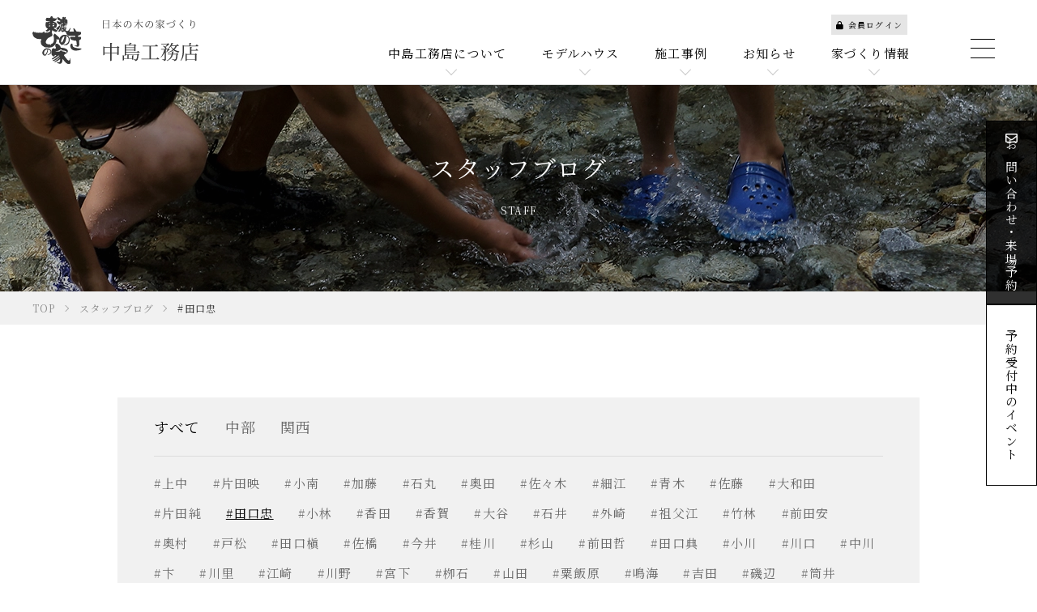

--- FILE ---
content_type: text/html; charset=UTF-8
request_url: https://kinoie.in/staff/?tag=1586
body_size: 64475
content:
<!DOCTYPE html>
<html lang="ja">
<head>
<meta charset="utf-8">

<title>スタッフブログ | 1ページ目 | 木の家づくり 中島工務店 </title>
<meta name="description" content="">
<link rel="canonical" href="https://kinoie.in/staff/">
<!-- Google tag (gtag.js) -->
<script async src="https://www.googletagmanager.com/gtag/js?id=G-PVZHMR2SSY"></script>
<script>
  window.dataLayer = window.dataLayer || [];
  function gtag(){dataLayer.push(arguments);}
  gtag('js', new Date());

  gtag('config', 'G-PVZHMR2SSY');
</script>

<!-- Google Tag Manager -->
<script>(function(w,d,s,l,i){w[l]=w[l]||[];w[l].push({'gtm.start':
new Date().getTime(),event:'gtm.js'});var f=d.getElementsByTagName(s)[0],
j=d.createElement(s),dl=l!='dataLayer'?'&l='+l:'';j.async=true;j.src=
'https://www.googletagmanager.com/gtm.js?id='+i+dl;f.parentNode.insertBefore(j,f);
})(window,document,'script','dataLayer','GTM-MS2SSJZ');</script>
<!-- End Google Tag Manager -->

<!-- Google Tag Manager -->
<script>(function(w,d,s,l,i){w[l]=w[l]||[];w[l].push({'gtm.start':
new Date().getTime(),event:'gtm.js'});var f=d.getElementsByTagName(s)[0],
j=d.createElement(s),dl=l!='dataLayer'?'&l='+l:'';j.async=true;j.src=
'https://www.googletagmanager.com/gtm.js?id='+i+dl;f.parentNode.insertBefore(j,f);
})(window,document,'script','dataLayer','GTM-NJ9KNHQ');</script>
<!-- End Google Tag Manager -->
<meta name="viewport" content="width=device-width,initial-scale=1">
<meta name="format-detection" content="telephone=no">
<meta name="google-site-verification" content="jNJw8jFNkebkASmtT2HXx55fCsnM_mmR0h914k23T74">







<meta property="og:type" content="article">
<meta property="og:url" content="https://kinoie.in/staff/?tag=1586">
<meta property="og:site_name" content="木の家づくり 中島工務店 ">
<meta property="og:image" content="https://kinoie.in/images/sys/db/202301/098f52c3998415ee6f39e9871586f92cad3a3e04.jpg">
<meta property="og:title" content="木の家づくり 中島工務店 ">
<meta property="og:description" content="中島工務店は東濃ひのきをふんだんに使った注文住宅でお客様の納得のいくお住まいをご提供し続けています。">





<link rel="shortcut icon" href="https://kinoie.in/images/favicon.ico" type="image/x-icon">
<link rel="apple-touch-icon" href="https://kinoie.in/images/apple-touch-icon.png">


<link rel="preconnect" href="https://kinoie.in" crossorigin>
<link rel="preconnect" href="https://fonts.gstatic.com" crossorigin>
<link rel="preconnect" href="https://fonts.googleapis.com" crossorigin>





<style>
/*!
 * Font Awesome Free 6.4.2 by @fontawesome - https://fontawesome.com
 * License - https://fontawesome.com/license/free (Icons: CC BY 4.0, Fonts: SIL OFL 1.1, Code: MIT License)
 * Copyright 2023 Fonticons, Inc.
 */
/*!
 * v6以降は公式CDNが廃止されているため、外部CDNを使用しています。
 * ↓
 * https://cdnjs.com/libraries/font-awesome/6.4.2
 */
.fa {
  font-family: var(--fa-style-family, "Font Awesome 6 Free");
  font-weight: var(--fa-style, 900);
}

.fa,
.fa-classic,
.fa-sharp,
.fas,
.fa-solid,
.far,
.fa-regular,
.fab,
.fa-brands {
  -moz-osx-font-smoothing: grayscale;
  -webkit-font-smoothing: antialiased;
  display: var(--fa-display, inline-block);
  font-style: normal;
  font-variant: normal;
  line-height: 1;
  text-rendering: auto;
}

.fas,
.fa-classic,
.fa-solid,
.far,
.fa-regular {
  font-family: "Font Awesome 6 Free";
}

.fab,
.fa-brands {
  font-family: "Font Awesome 6 Brands";
}

.fa-1x {
  font-size: 1em;
}

.fa-2x {
  font-size: 2em;
}

.fa-3x {
  font-size: 3em;
}

.fa-4x {
  font-size: 4em;
}

.fa-5x {
  font-size: 5em;
}

.fa-6x {
  font-size: 6em;
}

.fa-7x {
  font-size: 7em;
}

.fa-8x {
  font-size: 8em;
}

.fa-9x {
  font-size: 9em;
}

.fa-10x {
  font-size: 10em;
}

.fa-2xs {
  font-size: 0.625em;
  line-height: 0.1em;
  vertical-align: 0.225em;
}

.fa-xs {
  font-size: 0.75em;
  line-height: 0.08333em;
  vertical-align: 0.125em;
}

.fa-sm {
  font-size: 0.875em;
  line-height: 0.07143em;
  vertical-align: 0.05357em;
}

.fa-lg {
  font-size: 1.25em;
  line-height: 0.05em;
  vertical-align: -0.075em;
}

.fa-xl {
  font-size: 1.5em;
  line-height: 0.04167em;
  vertical-align: -0.125em;
}

.fa-2xl {
  font-size: 2em;
  line-height: 0.03125em;
  vertical-align: -0.1875em;
}

.fa-fw {
  text-align: center;
  width: 1.25em;
}

.fa-ul {
  list-style-type: none;
  margin-left: var(--fa-li-margin, 2.5em);
  padding-left: 0;
}

.fa-ul > li {
  position: relative;
}

.fa-li {
  left: calc(var(--fa-li-width, 2em) * -1);
  position: absolute;
  text-align: center;
  width: var(--fa-li-width, 2em);
  line-height: inherit;
}

.fa-border {
  border-color: var(--fa-border-color, #eee);
  border-radius: var(--fa-border-radius, 0.1em);
  border-style: var(--fa-border-style, solid);
  border-width: var(--fa-border-width, 0.08em);
  padding: var(--fa-border-padding, 0.2em 0.25em 0.15em);
}

.fa-pull-left {
  float: left;
  margin-right: var(--fa-pull-margin, 0.3em);
}

.fa-pull-right {
  float: right;
  margin-left: var(--fa-pull-margin, 0.3em);
}

.fa-beat {
  -webkit-animation-name: fa-beat;
  animation-name: fa-beat;
  -webkit-animation-delay: var(--fa-animation-delay, 0s);
  animation-delay: var(--fa-animation-delay, 0s);
  -webkit-animation-direction: var(--fa-animation-direction, normal);
  animation-direction: var(--fa-animation-direction, normal);
  -webkit-animation-duration: var(--fa-animation-duration, 1s);
  animation-duration: var(--fa-animation-duration, 1s);
  -webkit-animation-iteration-count: var(--fa-animation-iteration-count, infinite);
  animation-iteration-count: var(--fa-animation-iteration-count, infinite);
  -webkit-animation-timing-function: var(--fa-animation-timing, ease-in-out);
  animation-timing-function: var(--fa-animation-timing, ease-in-out);
}

.fa-bounce {
  -webkit-animation-name: fa-bounce;
  animation-name: fa-bounce;
  -webkit-animation-delay: var(--fa-animation-delay, 0s);
  animation-delay: var(--fa-animation-delay, 0s);
  -webkit-animation-direction: var(--fa-animation-direction, normal);
  animation-direction: var(--fa-animation-direction, normal);
  -webkit-animation-duration: var(--fa-animation-duration, 1s);
  animation-duration: var(--fa-animation-duration, 1s);
  -webkit-animation-iteration-count: var(--fa-animation-iteration-count, infinite);
  animation-iteration-count: var(--fa-animation-iteration-count, infinite);
  -webkit-animation-timing-function: var(--fa-animation-timing, cubic-bezier(0.28, 0.84, 0.42, 1));
  animation-timing-function: var(--fa-animation-timing, cubic-bezier(0.28, 0.84, 0.42, 1));
}

.fa-fade {
  -webkit-animation-name: fa-fade;
  animation-name: fa-fade;
  -webkit-animation-delay: var(--fa-animation-delay, 0s);
  animation-delay: var(--fa-animation-delay, 0s);
  -webkit-animation-direction: var(--fa-animation-direction, normal);
  animation-direction: var(--fa-animation-direction, normal);
  -webkit-animation-duration: var(--fa-animation-duration, 1s);
  animation-duration: var(--fa-animation-duration, 1s);
  -webkit-animation-iteration-count: var(--fa-animation-iteration-count, infinite);
  animation-iteration-count: var(--fa-animation-iteration-count, infinite);
  -webkit-animation-timing-function: var(--fa-animation-timing, cubic-bezier(0.4, 0, 0.6, 1));
  animation-timing-function: var(--fa-animation-timing, cubic-bezier(0.4, 0, 0.6, 1));
}

.fa-beat-fade {
  -webkit-animation-name: fa-beat-fade;
  animation-name: fa-beat-fade;
  -webkit-animation-delay: var(--fa-animation-delay, 0s);
  animation-delay: var(--fa-animation-delay, 0s);
  -webkit-animation-direction: var(--fa-animation-direction, normal);
  animation-direction: var(--fa-animation-direction, normal);
  -webkit-animation-duration: var(--fa-animation-duration, 1s);
  animation-duration: var(--fa-animation-duration, 1s);
  -webkit-animation-iteration-count: var(--fa-animation-iteration-count, infinite);
  animation-iteration-count: var(--fa-animation-iteration-count, infinite);
  -webkit-animation-timing-function: var(--fa-animation-timing, cubic-bezier(0.4, 0, 0.6, 1));
  animation-timing-function: var(--fa-animation-timing, cubic-bezier(0.4, 0, 0.6, 1));
}

.fa-flip {
  -webkit-animation-name: fa-flip;
  animation-name: fa-flip;
  -webkit-animation-delay: var(--fa-animation-delay, 0s);
  animation-delay: var(--fa-animation-delay, 0s);
  -webkit-animation-direction: var(--fa-animation-direction, normal);
  animation-direction: var(--fa-animation-direction, normal);
  -webkit-animation-duration: var(--fa-animation-duration, 1s);
  animation-duration: var(--fa-animation-duration, 1s);
  -webkit-animation-iteration-count: var(--fa-animation-iteration-count, infinite);
  animation-iteration-count: var(--fa-animation-iteration-count, infinite);
  -webkit-animation-timing-function: var(--fa-animation-timing, ease-in-out);
  animation-timing-function: var(--fa-animation-timing, ease-in-out);
}

.fa-shake {
  -webkit-animation-name: fa-shake;
  animation-name: fa-shake;
  -webkit-animation-delay: var(--fa-animation-delay, 0s);
  animation-delay: var(--fa-animation-delay, 0s);
  -webkit-animation-direction: var(--fa-animation-direction, normal);
  animation-direction: var(--fa-animation-direction, normal);
  -webkit-animation-duration: var(--fa-animation-duration, 1s);
  animation-duration: var(--fa-animation-duration, 1s);
  -webkit-animation-iteration-count: var(--fa-animation-iteration-count, infinite);
  animation-iteration-count: var(--fa-animation-iteration-count, infinite);
  -webkit-animation-timing-function: var(--fa-animation-timing, linear);
  animation-timing-function: var(--fa-animation-timing, linear);
}

.fa-spin {
  -webkit-animation-name: fa-spin;
  animation-name: fa-spin;
  -webkit-animation-delay: var(--fa-animation-delay, 0s);
  animation-delay: var(--fa-animation-delay, 0s);
  -webkit-animation-direction: var(--fa-animation-direction, normal);
  animation-direction: var(--fa-animation-direction, normal);
  -webkit-animation-duration: var(--fa-animation-duration, 2s);
  animation-duration: var(--fa-animation-duration, 2s);
  -webkit-animation-iteration-count: var(--fa-animation-iteration-count, infinite);
  animation-iteration-count: var(--fa-animation-iteration-count, infinite);
  -webkit-animation-timing-function: var(--fa-animation-timing, linear);
  animation-timing-function: var(--fa-animation-timing, linear);
}

.fa-spin-reverse {
  --fa-animation-direction: reverse;
}

.fa-pulse,
.fa-spin-pulse {
  -webkit-animation-name: fa-spin;
  animation-name: fa-spin;
  -webkit-animation-direction: var(--fa-animation-direction, normal);
  animation-direction: var(--fa-animation-direction, normal);
  -webkit-animation-duration: var(--fa-animation-duration, 1s);
  animation-duration: var(--fa-animation-duration, 1s);
  -webkit-animation-iteration-count: var(--fa-animation-iteration-count, infinite);
  animation-iteration-count: var(--fa-animation-iteration-count, infinite);
  -webkit-animation-timing-function: var(--fa-animation-timing, steps(8));
  animation-timing-function: var(--fa-animation-timing, steps(8));
}

@media (prefers-reduced-motion: reduce) {
  .fa-beat,
  .fa-bounce,
  .fa-fade,
  .fa-beat-fade,
  .fa-flip,
  .fa-pulse,
  .fa-shake,
  .fa-spin,
  .fa-spin-pulse {
    -webkit-animation-delay: -1ms;
    animation-delay: -1ms;
    -webkit-animation-duration: 1ms;
    animation-duration: 1ms;
    -webkit-animation-iteration-count: 1;
    animation-iteration-count: 1;
    -webkit-transition-delay: 0s;
    transition-delay: 0s;
    -webkit-transition-duration: 0s;
    transition-duration: 0s;
  }
}
@-webkit-keyframes fa-beat {
  0%, 90% {
    -webkit-transform: scale(1);
    transform: scale(1);
  }
  45% {
    -webkit-transform: scale(var(--fa-beat-scale, 1.25));
    transform: scale(var(--fa-beat-scale, 1.25));
  }
}
@keyframes fa-beat {
  0%, 90% {
    -webkit-transform: scale(1);
    transform: scale(1);
  }
  45% {
    -webkit-transform: scale(var(--fa-beat-scale, 1.25));
    transform: scale(var(--fa-beat-scale, 1.25));
  }
}
@-webkit-keyframes fa-bounce {
  0% {
    -webkit-transform: scale(1, 1) translateY(0);
    transform: scale(1, 1) translateY(0);
  }
  10% {
    -webkit-transform: scale(var(--fa-bounce-start-scale-x, 1.1), var(--fa-bounce-start-scale-y, 0.9)) translateY(0);
    transform: scale(var(--fa-bounce-start-scale-x, 1.1), var(--fa-bounce-start-scale-y, 0.9)) translateY(0);
  }
  30% {
    -webkit-transform: scale(var(--fa-bounce-jump-scale-x, 0.9), var(--fa-bounce-jump-scale-y, 1.1)) translateY(var(--fa-bounce-height, -0.5em));
    transform: scale(var(--fa-bounce-jump-scale-x, 0.9), var(--fa-bounce-jump-scale-y, 1.1)) translateY(var(--fa-bounce-height, -0.5em));
  }
  50% {
    -webkit-transform: scale(var(--fa-bounce-land-scale-x, 1.05), var(--fa-bounce-land-scale-y, 0.95)) translateY(0);
    transform: scale(var(--fa-bounce-land-scale-x, 1.05), var(--fa-bounce-land-scale-y, 0.95)) translateY(0);
  }
  57% {
    -webkit-transform: scale(1, 1) translateY(var(--fa-bounce-rebound, -0.125em));
    transform: scale(1, 1) translateY(var(--fa-bounce-rebound, -0.125em));
  }
  64% {
    -webkit-transform: scale(1, 1) translateY(0);
    transform: scale(1, 1) translateY(0);
  }
  100% {
    -webkit-transform: scale(1, 1) translateY(0);
    transform: scale(1, 1) translateY(0);
  }
}
@keyframes fa-bounce {
  0% {
    -webkit-transform: scale(1, 1) translateY(0);
    transform: scale(1, 1) translateY(0);
  }
  10% {
    -webkit-transform: scale(var(--fa-bounce-start-scale-x, 1.1), var(--fa-bounce-start-scale-y, 0.9)) translateY(0);
    transform: scale(var(--fa-bounce-start-scale-x, 1.1), var(--fa-bounce-start-scale-y, 0.9)) translateY(0);
  }
  30% {
    -webkit-transform: scale(var(--fa-bounce-jump-scale-x, 0.9), var(--fa-bounce-jump-scale-y, 1.1)) translateY(var(--fa-bounce-height, -0.5em));
    transform: scale(var(--fa-bounce-jump-scale-x, 0.9), var(--fa-bounce-jump-scale-y, 1.1)) translateY(var(--fa-bounce-height, -0.5em));
  }
  50% {
    -webkit-transform: scale(var(--fa-bounce-land-scale-x, 1.05), var(--fa-bounce-land-scale-y, 0.95)) translateY(0);
    transform: scale(var(--fa-bounce-land-scale-x, 1.05), var(--fa-bounce-land-scale-y, 0.95)) translateY(0);
  }
  57% {
    -webkit-transform: scale(1, 1) translateY(var(--fa-bounce-rebound, -0.125em));
    transform: scale(1, 1) translateY(var(--fa-bounce-rebound, -0.125em));
  }
  64% {
    -webkit-transform: scale(1, 1) translateY(0);
    transform: scale(1, 1) translateY(0);
  }
  100% {
    -webkit-transform: scale(1, 1) translateY(0);
    transform: scale(1, 1) translateY(0);
  }
}
@-webkit-keyframes fa-fade {
  50% {
    opacity: var(--fa-fade-opacity, 0.4);
  }
}
@keyframes fa-fade {
  50% {
    opacity: var(--fa-fade-opacity, 0.4);
  }
}
@-webkit-keyframes fa-beat-fade {
  0%, 100% {
    opacity: var(--fa-beat-fade-opacity, 0.4);
    -webkit-transform: scale(1);
    transform: scale(1);
  }
  50% {
    opacity: 1;
    -webkit-transform: scale(var(--fa-beat-fade-scale, 1.125));
    transform: scale(var(--fa-beat-fade-scale, 1.125));
  }
}
@keyframes fa-beat-fade {
  0%, 100% {
    opacity: var(--fa-beat-fade-opacity, 0.4);
    -webkit-transform: scale(1);
    transform: scale(1);
  }
  50% {
    opacity: 1;
    -webkit-transform: scale(var(--fa-beat-fade-scale, 1.125));
    transform: scale(var(--fa-beat-fade-scale, 1.125));
  }
}
@-webkit-keyframes fa-flip {
  50% {
    -webkit-transform: rotate3d(var(--fa-flip-x, 0), var(--fa-flip-y, 1), var(--fa-flip-z, 0), var(--fa-flip-angle, -180deg));
    transform: rotate3d(var(--fa-flip-x, 0), var(--fa-flip-y, 1), var(--fa-flip-z, 0), var(--fa-flip-angle, -180deg));
  }
}
@keyframes fa-flip {
  50% {
    -webkit-transform: rotate3d(var(--fa-flip-x, 0), var(--fa-flip-y, 1), var(--fa-flip-z, 0), var(--fa-flip-angle, -180deg));
    transform: rotate3d(var(--fa-flip-x, 0), var(--fa-flip-y, 1), var(--fa-flip-z, 0), var(--fa-flip-angle, -180deg));
  }
}
@-webkit-keyframes fa-shake {
  0% {
    -webkit-transform: rotate(-15deg);
    transform: rotate(-15deg);
  }
  4% {
    -webkit-transform: rotate(15deg);
    transform: rotate(15deg);
  }
  8%, 24% {
    -webkit-transform: rotate(-18deg);
    transform: rotate(-18deg);
  }
  12%, 28% {
    -webkit-transform: rotate(18deg);
    transform: rotate(18deg);
  }
  16% {
    -webkit-transform: rotate(-22deg);
    transform: rotate(-22deg);
  }
  20% {
    -webkit-transform: rotate(22deg);
    transform: rotate(22deg);
  }
  32% {
    -webkit-transform: rotate(-12deg);
    transform: rotate(-12deg);
  }
  36% {
    -webkit-transform: rotate(12deg);
    transform: rotate(12deg);
  }
  40%, 100% {
    -webkit-transform: rotate(0deg);
    transform: rotate(0deg);
  }
}
@keyframes fa-shake {
  0% {
    -webkit-transform: rotate(-15deg);
    transform: rotate(-15deg);
  }
  4% {
    -webkit-transform: rotate(15deg);
    transform: rotate(15deg);
  }
  8%, 24% {
    -webkit-transform: rotate(-18deg);
    transform: rotate(-18deg);
  }
  12%, 28% {
    -webkit-transform: rotate(18deg);
    transform: rotate(18deg);
  }
  16% {
    -webkit-transform: rotate(-22deg);
    transform: rotate(-22deg);
  }
  20% {
    -webkit-transform: rotate(22deg);
    transform: rotate(22deg);
  }
  32% {
    -webkit-transform: rotate(-12deg);
    transform: rotate(-12deg);
  }
  36% {
    -webkit-transform: rotate(12deg);
    transform: rotate(12deg);
  }
  40%, 100% {
    -webkit-transform: rotate(0deg);
    transform: rotate(0deg);
  }
}
@-webkit-keyframes fa-spin {
  0% {
    -webkit-transform: rotate(0deg);
    transform: rotate(0deg);
  }
  100% {
    -webkit-transform: rotate(360deg);
    transform: rotate(360deg);
  }
}
@keyframes fa-spin {
  0% {
    -webkit-transform: rotate(0deg);
    transform: rotate(0deg);
  }
  100% {
    -webkit-transform: rotate(360deg);
    transform: rotate(360deg);
  }
}
.fa-rotate-90 {
  -webkit-transform: rotate(90deg);
  transform: rotate(90deg);
}

.fa-rotate-180 {
  -webkit-transform: rotate(180deg);
  transform: rotate(180deg);
}

.fa-rotate-270 {
  -webkit-transform: rotate(270deg);
  transform: rotate(270deg);
}

.fa-flip-horizontal {
  -webkit-transform: scale(-1, 1);
  transform: scale(-1, 1);
}

.fa-flip-vertical {
  -webkit-transform: scale(1, -1);
  transform: scale(1, -1);
}

.fa-flip-both,
.fa-flip-horizontal.fa-flip-vertical {
  -webkit-transform: scale(-1, -1);
  transform: scale(-1, -1);
}

.fa-rotate-by {
  -webkit-transform: rotate(var(--fa-rotate-angle, none));
  transform: rotate(var(--fa-rotate-angle, none));
}

.fa-stack {
  display: inline-block;
  height: 2em;
  line-height: 2em;
  position: relative;
  vertical-align: middle;
  width: 2.5em;
}

.fa-stack-1x,
.fa-stack-2x {
  left: 0;
  position: absolute;
  text-align: center;
  width: 100%;
  z-index: var(--fa-stack-z-index, auto);
}

.fa-stack-1x {
  line-height: inherit;
}

.fa-stack-2x {
  font-size: 2em;
}

.fa-inverse {
  color: var(--fa-inverse, #fff);
}

/* Font Awesome uses the Unicode Private Use Area (PUA) to ensure screen
readers do not read off random characters that represent icons */
.fa-0::before {
  content: "0";
}

.fa-1::before {
  content: "1";
}

.fa-2::before {
  content: "2";
}

.fa-3::before {
  content: "3";
}

.fa-4::before {
  content: "4";
}

.fa-5::before {
  content: "5";
}

.fa-6::before {
  content: "6";
}

.fa-7::before {
  content: "7";
}

.fa-8::before {
  content: "8";
}

.fa-9::before {
  content: "9";
}

.fa-fill-drip::before {
  content: "\f576";
}

.fa-arrows-to-circle::before {
  content: "\e4bd";
}

.fa-circle-chevron-right::before {
  content: "\f138";
}

.fa-chevron-circle-right::before {
  content: "\f138";
}

.fa-at::before {
  content: "@";
}

.fa-trash-can::before {
  content: "\f2ed";
}

.fa-trash-alt::before {
  content: "\f2ed";
}

.fa-text-height::before {
  content: "\f034";
}

.fa-user-xmark::before {
  content: "\f235";
}

.fa-user-times::before {
  content: "\f235";
}

.fa-stethoscope::before {
  content: "\f0f1";
}

.fa-message::before {
  content: "\f27a";
}

.fa-comment-alt::before {
  content: "\f27a";
}

.fa-info::before {
  content: "\f129";
}

.fa-down-left-and-up-right-to-center::before {
  content: "\f422";
}

.fa-compress-alt::before {
  content: "\f422";
}

.fa-explosion::before {
  content: "\e4e9";
}

.fa-file-lines::before {
  content: "\f15c";
}

.fa-file-alt::before {
  content: "\f15c";
}

.fa-file-text::before {
  content: "\f15c";
}

.fa-wave-square::before {
  content: "\f83e";
}

.fa-ring::before {
  content: "\f70b";
}

.fa-building-un::before {
  content: "\e4d9";
}

.fa-dice-three::before {
  content: "\f527";
}

.fa-calendar-days::before {
  content: "\f073";
}

.fa-calendar-alt::before {
  content: "\f073";
}

.fa-anchor-circle-check::before {
  content: "\e4aa";
}

.fa-building-circle-arrow-right::before {
  content: "\e4d1";
}

.fa-volleyball::before {
  content: "\f45f";
}

.fa-volleyball-ball::before {
  content: "\f45f";
}

.fa-arrows-up-to-line::before {
  content: "\e4c2";
}

.fa-sort-down::before {
  content: "\f0dd";
}

.fa-sort-desc::before {
  content: "\f0dd";
}

.fa-circle-minus::before {
  content: "\f056";
}

.fa-minus-circle::before {
  content: "\f056";
}

.fa-door-open::before {
  content: "\f52b";
}

.fa-right-from-bracket::before {
  content: "\f2f5";
}

.fa-sign-out-alt::before {
  content: "\f2f5";
}

.fa-atom::before {
  content: "\f5d2";
}

.fa-soap::before {
  content: "\e06e";
}

.fa-icons::before {
  content: "\f86d";
}

.fa-heart-music-camera-bolt::before {
  content: "\f86d";
}

.fa-microphone-lines-slash::before {
  content: "\f539";
}

.fa-microphone-alt-slash::before {
  content: "\f539";
}

.fa-bridge-circle-check::before {
  content: "\e4c9";
}

.fa-pump-medical::before {
  content: "\e06a";
}

.fa-fingerprint::before {
  content: "\f577";
}

.fa-hand-point-right::before {
  content: "\f0a4";
}

.fa-magnifying-glass-location::before {
  content: "\f689";
}

.fa-search-location::before {
  content: "\f689";
}

.fa-forward-step::before {
  content: "\f051";
}

.fa-step-forward::before {
  content: "\f051";
}

.fa-face-smile-beam::before {
  content: "\f5b8";
}

.fa-smile-beam::before {
  content: "\f5b8";
}

.fa-flag-checkered::before {
  content: "\f11e";
}

.fa-football::before {
  content: "\f44e";
}

.fa-football-ball::before {
  content: "\f44e";
}

.fa-school-circle-exclamation::before {
  content: "\e56c";
}

.fa-crop::before {
  content: "\f125";
}

.fa-angles-down::before {
  content: "\f103";
}

.fa-angle-double-down::before {
  content: "\f103";
}

.fa-users-rectangle::before {
  content: "\e594";
}

.fa-people-roof::before {
  content: "\e537";
}

.fa-people-line::before {
  content: "\e534";
}

.fa-beer-mug-empty::before {
  content: "\f0fc";
}

.fa-beer::before {
  content: "\f0fc";
}

.fa-diagram-predecessor::before {
  content: "\e477";
}

.fa-arrow-up-long::before {
  content: "\f176";
}

.fa-long-arrow-up::before {
  content: "\f176";
}

.fa-fire-flame-simple::before {
  content: "\f46a";
}

.fa-burn::before {
  content: "\f46a";
}

.fa-person::before {
  content: "\f183";
}

.fa-male::before {
  content: "\f183";
}

.fa-laptop::before {
  content: "\f109";
}

.fa-file-csv::before {
  content: "\f6dd";
}

.fa-menorah::before {
  content: "\f676";
}

.fa-truck-plane::before {
  content: "\e58f";
}

.fa-record-vinyl::before {
  content: "\f8d9";
}

.fa-face-grin-stars::before {
  content: "\f587";
}

.fa-grin-stars::before {
  content: "\f587";
}

.fa-bong::before {
  content: "\f55c";
}

.fa-spaghetti-monster-flying::before {
  content: "\f67b";
}

.fa-pastafarianism::before {
  content: "\f67b";
}

.fa-arrow-down-up-across-line::before {
  content: "\e4af";
}

.fa-spoon::before {
  content: "\f2e5";
}

.fa-utensil-spoon::before {
  content: "\f2e5";
}

.fa-jar-wheat::before {
  content: "\e517";
}

.fa-envelopes-bulk::before {
  content: "\f674";
}

.fa-mail-bulk::before {
  content: "\f674";
}

.fa-file-circle-exclamation::before {
  content: "\e4eb";
}

.fa-circle-h::before {
  content: "\f47e";
}

.fa-hospital-symbol::before {
  content: "\f47e";
}

.fa-pager::before {
  content: "\f815";
}

.fa-address-book::before {
  content: "\f2b9";
}

.fa-contact-book::before {
  content: "\f2b9";
}

.fa-strikethrough::before {
  content: "\f0cc";
}

.fa-k::before {
  content: "K";
}

.fa-landmark-flag::before {
  content: "\e51c";
}

.fa-pencil::before {
  content: "\f303";
}

.fa-pencil-alt::before {
  content: "\f303";
}

.fa-backward::before {
  content: "\f04a";
}

.fa-caret-right::before {
  content: "\f0da";
}

.fa-comments::before {
  content: "\f086";
}

.fa-paste::before {
  content: "\f0ea";
}

.fa-file-clipboard::before {
  content: "\f0ea";
}

.fa-code-pull-request::before {
  content: "\e13c";
}

.fa-clipboard-list::before {
  content: "\f46d";
}

.fa-truck-ramp-box::before {
  content: "\f4de";
}

.fa-truck-loading::before {
  content: "\f4de";
}

.fa-user-check::before {
  content: "\f4fc";
}

.fa-vial-virus::before {
  content: "\e597";
}

.fa-sheet-plastic::before {
  content: "\e571";
}

.fa-blog::before {
  content: "\f781";
}

.fa-user-ninja::before {
  content: "\f504";
}

.fa-person-arrow-up-from-line::before {
  content: "\e539";
}

.fa-scroll-torah::before {
  content: "\f6a0";
}

.fa-torah::before {
  content: "\f6a0";
}

.fa-broom-ball::before {
  content: "\f458";
}

.fa-quidditch::before {
  content: "\f458";
}

.fa-quidditch-broom-ball::before {
  content: "\f458";
}

.fa-toggle-off::before {
  content: "\f204";
}

.fa-box-archive::before {
  content: "\f187";
}

.fa-archive::before {
  content: "\f187";
}

.fa-person-drowning::before {
  content: "\e545";
}

.fa-arrow-down-9-1::before {
  content: "\f886";
}

.fa-sort-numeric-desc::before {
  content: "\f886";
}

.fa-sort-numeric-down-alt::before {
  content: "\f886";
}

.fa-face-grin-tongue-squint::before {
  content: "\f58a";
}

.fa-grin-tongue-squint::before {
  content: "\f58a";
}

.fa-spray-can::before {
  content: "\f5bd";
}

.fa-truck-monster::before {
  content: "\f63b";
}

.fa-w::before {
  content: "W";
}

.fa-earth-africa::before {
  content: "\f57c";
}

.fa-globe-africa::before {
  content: "\f57c";
}

.fa-rainbow::before {
  content: "\f75b";
}

.fa-circle-notch::before {
  content: "\f1ce";
}

.fa-tablet-screen-button::before {
  content: "\f3fa";
}

.fa-tablet-alt::before {
  content: "\f3fa";
}

.fa-paw::before {
  content: "\f1b0";
}

.fa-cloud::before {
  content: "\f0c2";
}

.fa-trowel-bricks::before {
  content: "\e58a";
}

.fa-face-flushed::before {
  content: "\f579";
}

.fa-flushed::before {
  content: "\f579";
}

.fa-hospital-user::before {
  content: "\f80d";
}

.fa-tent-arrow-left-right::before {
  content: "\e57f";
}

.fa-gavel::before {
  content: "\f0e3";
}

.fa-legal::before {
  content: "\f0e3";
}

.fa-binoculars::before {
  content: "\f1e5";
}

.fa-microphone-slash::before {
  content: "\f131";
}

.fa-box-tissue::before {
  content: "\e05b";
}

.fa-motorcycle::before {
  content: "\f21c";
}

.fa-bell-concierge::before {
  content: "\f562";
}

.fa-concierge-bell::before {
  content: "\f562";
}

.fa-pen-ruler::before {
  content: "\f5ae";
}

.fa-pencil-ruler::before {
  content: "\f5ae";
}

.fa-people-arrows::before {
  content: "\e068";
}

.fa-people-arrows-left-right::before {
  content: "\e068";
}

.fa-mars-and-venus-burst::before {
  content: "\e523";
}

.fa-square-caret-right::before {
  content: "\f152";
}

.fa-caret-square-right::before {
  content: "\f152";
}

.fa-scissors::before {
  content: "\f0c4";
}

.fa-cut::before {
  content: "\f0c4";
}

.fa-sun-plant-wilt::before {
  content: "\e57a";
}

.fa-toilets-portable::before {
  content: "\e584";
}

.fa-hockey-puck::before {
  content: "\f453";
}

.fa-table::before {
  content: "\f0ce";
}

.fa-magnifying-glass-arrow-right::before {
  content: "\e521";
}

.fa-tachograph-digital::before {
  content: "\f566";
}

.fa-digital-tachograph::before {
  content: "\f566";
}

.fa-users-slash::before {
  content: "\e073";
}

.fa-clover::before {
  content: "\e139";
}

.fa-reply::before {
  content: "\f3e5";
}

.fa-mail-reply::before {
  content: "\f3e5";
}

.fa-star-and-crescent::before {
  content: "\f699";
}

.fa-house-fire::before {
  content: "\e50c";
}

.fa-square-minus::before {
  content: "\f146";
}

.fa-minus-square::before {
  content: "\f146";
}

.fa-helicopter::before {
  content: "\f533";
}

.fa-compass::before {
  content: "\f14e";
}

.fa-square-caret-down::before {
  content: "\f150";
}

.fa-caret-square-down::before {
  content: "\f150";
}

.fa-file-circle-question::before {
  content: "\e4ef";
}

.fa-laptop-code::before {
  content: "\f5fc";
}

.fa-swatchbook::before {
  content: "\f5c3";
}

.fa-prescription-bottle::before {
  content: "\f485";
}

.fa-bars::before {
  content: "\f0c9";
}

.fa-navicon::before {
  content: "\f0c9";
}

.fa-people-group::before {
  content: "\e533";
}

.fa-hourglass-end::before {
  content: "\f253";
}

.fa-hourglass-3::before {
  content: "\f253";
}

.fa-heart-crack::before {
  content: "\f7a9";
}

.fa-heart-broken::before {
  content: "\f7a9";
}

.fa-square-up-right::before {
  content: "\f360";
}

.fa-external-link-square-alt::before {
  content: "\f360";
}

.fa-face-kiss-beam::before {
  content: "\f597";
}

.fa-kiss-beam::before {
  content: "\f597";
}

.fa-film::before {
  content: "\f008";
}

.fa-ruler-horizontal::before {
  content: "\f547";
}

.fa-people-robbery::before {
  content: "\e536";
}

.fa-lightbulb::before {
  content: "\f0eb";
}

.fa-caret-left::before {
  content: "\f0d9";
}

.fa-circle-exclamation::before {
  content: "\f06a";
}

.fa-exclamation-circle::before {
  content: "\f06a";
}

.fa-school-circle-xmark::before {
  content: "\e56d";
}

.fa-arrow-right-from-bracket::before {
  content: "\f08b";
}

.fa-sign-out::before {
  content: "\f08b";
}

.fa-circle-chevron-down::before {
  content: "\f13a";
}

.fa-chevron-circle-down::before {
  content: "\f13a";
}

.fa-unlock-keyhole::before {
  content: "\f13e";
}

.fa-unlock-alt::before {
  content: "\f13e";
}

.fa-cloud-showers-heavy::before {
  content: "\f740";
}

.fa-headphones-simple::before {
  content: "\f58f";
}

.fa-headphones-alt::before {
  content: "\f58f";
}

.fa-sitemap::before {
  content: "\f0e8";
}

.fa-circle-dollar-to-slot::before {
  content: "\f4b9";
}

.fa-donate::before {
  content: "\f4b9";
}

.fa-memory::before {
  content: "\f538";
}

.fa-road-spikes::before {
  content: "\e568";
}

.fa-fire-burner::before {
  content: "\e4f1";
}

.fa-flag::before {
  content: "\f024";
}

.fa-hanukiah::before {
  content: "\f6e6";
}

.fa-feather::before {
  content: "\f52d";
}

.fa-volume-low::before {
  content: "\f027";
}

.fa-volume-down::before {
  content: "\f027";
}

.fa-comment-slash::before {
  content: "\f4b3";
}

.fa-cloud-sun-rain::before {
  content: "\f743";
}

.fa-compress::before {
  content: "\f066";
}

.fa-wheat-awn::before {
  content: "\e2cd";
}

.fa-wheat-alt::before {
  content: "\e2cd";
}

.fa-ankh::before {
  content: "\f644";
}

.fa-hands-holding-child::before {
  content: "\e4fa";
}

.fa-asterisk::before {
  content: "*";
}

.fa-square-check::before {
  content: "\f14a";
}

.fa-check-square::before {
  content: "\f14a";
}

.fa-peseta-sign::before {
  content: "\e221";
}

.fa-heading::before {
  content: "\f1dc";
}

.fa-header::before {
  content: "\f1dc";
}

.fa-ghost::before {
  content: "\f6e2";
}

.fa-list::before {
  content: "\f03a";
}

.fa-list-squares::before {
  content: "\f03a";
}

.fa-square-phone-flip::before {
  content: "\f87b";
}

.fa-phone-square-alt::before {
  content: "\f87b";
}

.fa-cart-plus::before {
  content: "\f217";
}

.fa-gamepad::before {
  content: "\f11b";
}

.fa-circle-dot::before {
  content: "\f192";
}

.fa-dot-circle::before {
  content: "\f192";
}

.fa-face-dizzy::before {
  content: "\f567";
}

.fa-dizzy::before {
  content: "\f567";
}

.fa-egg::before {
  content: "\f7fb";
}

.fa-house-medical-circle-xmark::before {
  content: "\e513";
}

.fa-campground::before {
  content: "\f6bb";
}

.fa-folder-plus::before {
  content: "\f65e";
}

.fa-futbol::before {
  content: "\f1e3";
}

.fa-futbol-ball::before {
  content: "\f1e3";
}

.fa-soccer-ball::before {
  content: "\f1e3";
}

.fa-paintbrush::before {
  content: "\f1fc";
}

.fa-paint-brush::before {
  content: "\f1fc";
}

.fa-lock::before {
  content: "\f023";
}

.fa-gas-pump::before {
  content: "\f52f";
}

.fa-hot-tub-person::before {
  content: "\f593";
}

.fa-hot-tub::before {
  content: "\f593";
}

.fa-map-location::before {
  content: "\f59f";
}

.fa-map-marked::before {
  content: "\f59f";
}

.fa-house-flood-water::before {
  content: "\e50e";
}

.fa-tree::before {
  content: "\f1bb";
}

.fa-bridge-lock::before {
  content: "\e4cc";
}

.fa-sack-dollar::before {
  content: "\f81d";
}

.fa-pen-to-square::before {
  content: "\f044";
}

.fa-edit::before {
  content: "\f044";
}

.fa-car-side::before {
  content: "\f5e4";
}

.fa-share-nodes::before {
  content: "\f1e0";
}

.fa-share-alt::before {
  content: "\f1e0";
}

.fa-heart-circle-minus::before {
  content: "\e4ff";
}

.fa-hourglass-half::before {
  content: "\f252";
}

.fa-hourglass-2::before {
  content: "\f252";
}

.fa-microscope::before {
  content: "\f610";
}

.fa-sink::before {
  content: "\e06d";
}

.fa-bag-shopping::before {
  content: "\f290";
}

.fa-shopping-bag::before {
  content: "\f290";
}

.fa-arrow-down-z-a::before {
  content: "\f881";
}

.fa-sort-alpha-desc::before {
  content: "\f881";
}

.fa-sort-alpha-down-alt::before {
  content: "\f881";
}

.fa-mitten::before {
  content: "\f7b5";
}

.fa-person-rays::before {
  content: "\e54d";
}

.fa-users::before {
  content: "\f0c0";
}

.fa-eye-slash::before {
  content: "\f070";
}

.fa-flask-vial::before {
  content: "\e4f3";
}

.fa-hand::before {
  content: "\f256";
}

.fa-hand-paper::before {
  content: "\f256";
}

.fa-om::before {
  content: "\f679";
}

.fa-worm::before {
  content: "\e599";
}

.fa-house-circle-xmark::before {
  content: "\e50b";
}

.fa-plug::before {
  content: "\f1e6";
}

.fa-chevron-up::before {
  content: "\f077";
}

.fa-hand-spock::before {
  content: "\f259";
}

.fa-stopwatch::before {
  content: "\f2f2";
}

.fa-face-kiss::before {
  content: "\f596";
}

.fa-kiss::before {
  content: "\f596";
}

.fa-bridge-circle-xmark::before {
  content: "\e4cb";
}

.fa-face-grin-tongue::before {
  content: "\f589";
}

.fa-grin-tongue::before {
  content: "\f589";
}

.fa-chess-bishop::before {
  content: "\f43a";
}

.fa-face-grin-wink::before {
  content: "\f58c";
}

.fa-grin-wink::before {
  content: "\f58c";
}

.fa-ear-deaf::before {
  content: "\f2a4";
}

.fa-deaf::before {
  content: "\f2a4";
}

.fa-deafness::before {
  content: "\f2a4";
}

.fa-hard-of-hearing::before {
  content: "\f2a4";
}

.fa-road-circle-check::before {
  content: "\e564";
}

.fa-dice-five::before {
  content: "\f523";
}

.fa-square-rss::before {
  content: "\f143";
}

.fa-rss-square::before {
  content: "\f143";
}

.fa-land-mine-on::before {
  content: "\e51b";
}

.fa-i-cursor::before {
  content: "\f246";
}

.fa-stamp::before {
  content: "\f5bf";
}

.fa-stairs::before {
  content: "\e289";
}

.fa-i::before {
  content: "I";
}

.fa-hryvnia-sign::before {
  content: "\f6f2";
}

.fa-hryvnia::before {
  content: "\f6f2";
}

.fa-pills::before {
  content: "\f484";
}

.fa-face-grin-wide::before {
  content: "\f581";
}

.fa-grin-alt::before {
  content: "\f581";
}

.fa-tooth::before {
  content: "\f5c9";
}

.fa-v::before {
  content: "V";
}

.fa-bangladeshi-taka-sign::before {
  content: "\e2e6";
}

.fa-bicycle::before {
  content: "\f206";
}

.fa-staff-snake::before {
  content: "\e579";
}

.fa-rod-asclepius::before {
  content: "\e579";
}

.fa-rod-snake::before {
  content: "\e579";
}

.fa-staff-aesculapius::before {
  content: "\e579";
}

.fa-head-side-cough-slash::before {
  content: "\e062";
}

.fa-truck-medical::before {
  content: "\f0f9";
}

.fa-ambulance::before {
  content: "\f0f9";
}

.fa-wheat-awn-circle-exclamation::before {
  content: "\e598";
}

.fa-snowman::before {
  content: "\f7d0";
}

.fa-mortar-pestle::before {
  content: "\f5a7";
}

.fa-road-barrier::before {
  content: "\e562";
}

.fa-school::before {
  content: "\f549";
}

.fa-igloo::before {
  content: "\f7ae";
}

.fa-joint::before {
  content: "\f595";
}

.fa-angle-right::before {
  content: "\f105";
}

.fa-horse::before {
  content: "\f6f0";
}

.fa-q::before {
  content: "Q";
}

.fa-g::before {
  content: "G";
}

.fa-notes-medical::before {
  content: "\f481";
}

.fa-temperature-half::before {
  content: "\f2c9";
}

.fa-temperature-2::before {
  content: "\f2c9";
}

.fa-thermometer-2::before {
  content: "\f2c9";
}

.fa-thermometer-half::before {
  content: "\f2c9";
}

.fa-dong-sign::before {
  content: "\e169";
}

.fa-capsules::before {
  content: "\f46b";
}

.fa-poo-storm::before {
  content: "\f75a";
}

.fa-poo-bolt::before {
  content: "\f75a";
}

.fa-face-frown-open::before {
  content: "\f57a";
}

.fa-frown-open::before {
  content: "\f57a";
}

.fa-hand-point-up::before {
  content: "\f0a6";
}

.fa-money-bill::before {
  content: "\f0d6";
}

.fa-bookmark::before {
  content: "\f02e";
}

.fa-align-justify::before {
  content: "\f039";
}

.fa-umbrella-beach::before {
  content: "\f5ca";
}

.fa-helmet-un::before {
  content: "\e503";
}

.fa-bullseye::before {
  content: "\f140";
}

.fa-bacon::before {
  content: "\f7e5";
}

.fa-hand-point-down::before {
  content: "\f0a7";
}

.fa-arrow-up-from-bracket::before {
  content: "\e09a";
}

.fa-folder::before {
  content: "\f07b";
}

.fa-folder-blank::before {
  content: "\f07b";
}

.fa-file-waveform::before {
  content: "\f478";
}

.fa-file-medical-alt::before {
  content: "\f478";
}

.fa-radiation::before {
  content: "\f7b9";
}

.fa-chart-simple::before {
  content: "\e473";
}

.fa-mars-stroke::before {
  content: "\f229";
}

.fa-vial::before {
  content: "\f492";
}

.fa-gauge::before {
  content: "\f624";
}

.fa-dashboard::before {
  content: "\f624";
}

.fa-gauge-med::before {
  content: "\f624";
}

.fa-tachometer-alt-average::before {
  content: "\f624";
}

.fa-wand-magic-sparkles::before {
  content: "\e2ca";
}

.fa-magic-wand-sparkles::before {
  content: "\e2ca";
}

.fa-e::before {
  content: "E";
}

.fa-pen-clip::before {
  content: "\f305";
}

.fa-pen-alt::before {
  content: "\f305";
}

.fa-bridge-circle-exclamation::before {
  content: "\e4ca";
}

.fa-user::before {
  content: "\f007";
}

.fa-school-circle-check::before {
  content: "\e56b";
}

.fa-dumpster::before {
  content: "\f793";
}

.fa-van-shuttle::before {
  content: "\f5b6";
}

.fa-shuttle-van::before {
  content: "\f5b6";
}

.fa-building-user::before {
  content: "\e4da";
}

.fa-square-caret-left::before {
  content: "\f191";
}

.fa-caret-square-left::before {
  content: "\f191";
}

.fa-highlighter::before {
  content: "\f591";
}

.fa-key::before {
  content: "\f084";
}

.fa-bullhorn::before {
  content: "\f0a1";
}

.fa-globe::before {
  content: "\f0ac";
}

.fa-synagogue::before {
  content: "\f69b";
}

.fa-person-half-dress::before {
  content: "\e548";
}

.fa-road-bridge::before {
  content: "\e563";
}

.fa-location-arrow::before {
  content: "\f124";
}

.fa-c::before {
  content: "C";
}

.fa-tablet-button::before {
  content: "\f10a";
}

.fa-building-lock::before {
  content: "\e4d6";
}

.fa-pizza-slice::before {
  content: "\f818";
}

.fa-money-bill-wave::before {
  content: "\f53a";
}

.fa-chart-area::before {
  content: "\f1fe";
}

.fa-area-chart::before {
  content: "\f1fe";
}

.fa-house-flag::before {
  content: "\e50d";
}

.fa-person-circle-minus::before {
  content: "\e540";
}

.fa-ban::before {
  content: "\f05e";
}

.fa-cancel::before {
  content: "\f05e";
}

.fa-camera-rotate::before {
  content: "\e0d8";
}

.fa-spray-can-sparkles::before {
  content: "\f5d0";
}

.fa-air-freshener::before {
  content: "\f5d0";
}

.fa-star::before {
  content: "\f005";
}

.fa-repeat::before {
  content: "\f363";
}

.fa-cross::before {
  content: "\f654";
}

.fa-box::before {
  content: "\f466";
}

.fa-venus-mars::before {
  content: "\f228";
}

.fa-arrow-pointer::before {
  content: "\f245";
}

.fa-mouse-pointer::before {
  content: "\f245";
}

.fa-maximize::before {
  content: "\f31e";
}

.fa-expand-arrows-alt::before {
  content: "\f31e";
}

.fa-charging-station::before {
  content: "\f5e7";
}

.fa-shapes::before {
  content: "\f61f";
}

.fa-triangle-circle-square::before {
  content: "\f61f";
}

.fa-shuffle::before {
  content: "\f074";
}

.fa-random::before {
  content: "\f074";
}

.fa-person-running::before {
  content: "\f70c";
}

.fa-running::before {
  content: "\f70c";
}

.fa-mobile-retro::before {
  content: "\e527";
}

.fa-grip-lines-vertical::before {
  content: "\f7a5";
}

.fa-spider::before {
  content: "\f717";
}

.fa-hands-bound::before {
  content: "\e4f9";
}

.fa-file-invoice-dollar::before {
  content: "\f571";
}

.fa-plane-circle-exclamation::before {
  content: "\e556";
}

.fa-x-ray::before {
  content: "\f497";
}

.fa-spell-check::before {
  content: "\f891";
}

.fa-slash::before {
  content: "\f715";
}

.fa-computer-mouse::before {
  content: "\f8cc";
}

.fa-mouse::before {
  content: "\f8cc";
}

.fa-arrow-right-to-bracket::before {
  content: "\f090";
}

.fa-sign-in::before {
  content: "\f090";
}

.fa-shop-slash::before {
  content: "\e070";
}

.fa-store-alt-slash::before {
  content: "\e070";
}

.fa-server::before {
  content: "\f233";
}

.fa-virus-covid-slash::before {
  content: "\e4a9";
}

.fa-shop-lock::before {
  content: "\e4a5";
}

.fa-hourglass-start::before {
  content: "\f251";
}

.fa-hourglass-1::before {
  content: "\f251";
}

.fa-blender-phone::before {
  content: "\f6b6";
}

.fa-building-wheat::before {
  content: "\e4db";
}

.fa-person-breastfeeding::before {
  content: "\e53a";
}

.fa-right-to-bracket::before {
  content: "\f2f6";
}

.fa-sign-in-alt::before {
  content: "\f2f6";
}

.fa-venus::before {
  content: "\f221";
}

.fa-passport::before {
  content: "\f5ab";
}

.fa-heart-pulse::before {
  content: "\f21e";
}

.fa-heartbeat::before {
  content: "\f21e";
}

.fa-people-carry-box::before {
  content: "\f4ce";
}

.fa-people-carry::before {
  content: "\f4ce";
}

.fa-temperature-high::before {
  content: "\f769";
}

.fa-microchip::before {
  content: "\f2db";
}

.fa-crown::before {
  content: "\f521";
}

.fa-weight-hanging::before {
  content: "\f5cd";
}

.fa-xmarks-lines::before {
  content: "\e59a";
}

.fa-file-prescription::before {
  content: "\f572";
}

.fa-weight-scale::before {
  content: "\f496";
}

.fa-weight::before {
  content: "\f496";
}

.fa-user-group::before {
  content: "\f500";
}

.fa-user-friends::before {
  content: "\f500";
}

.fa-arrow-up-a-z::before {
  content: "\f15e";
}

.fa-sort-alpha-up::before {
  content: "\f15e";
}

.fa-chess-knight::before {
  content: "\f441";
}

.fa-face-laugh-squint::before {
  content: "\f59b";
}

.fa-laugh-squint::before {
  content: "\f59b";
}

.fa-wheelchair::before {
  content: "\f193";
}

.fa-circle-arrow-up::before {
  content: "\f0aa";
}

.fa-arrow-circle-up::before {
  content: "\f0aa";
}

.fa-toggle-on::before {
  content: "\f205";
}

.fa-person-walking::before {
  content: "\f554";
}

.fa-walking::before {
  content: "\f554";
}

.fa-l::before {
  content: "L";
}

.fa-fire::before {
  content: "\f06d";
}

.fa-bed-pulse::before {
  content: "\f487";
}

.fa-procedures::before {
  content: "\f487";
}

.fa-shuttle-space::before {
  content: "\f197";
}

.fa-space-shuttle::before {
  content: "\f197";
}

.fa-face-laugh::before {
  content: "\f599";
}

.fa-laugh::before {
  content: "\f599";
}

.fa-folder-open::before {
  content: "\f07c";
}

.fa-heart-circle-plus::before {
  content: "\e500";
}

.fa-code-fork::before {
  content: "\e13b";
}

.fa-city::before {
  content: "\f64f";
}

.fa-microphone-lines::before {
  content: "\f3c9";
}

.fa-microphone-alt::before {
  content: "\f3c9";
}

.fa-pepper-hot::before {
  content: "\f816";
}

.fa-unlock::before {
  content: "\f09c";
}

.fa-colon-sign::before {
  content: "\e140";
}

.fa-headset::before {
  content: "\f590";
}

.fa-store-slash::before {
  content: "\e071";
}

.fa-road-circle-xmark::before {
  content: "\e566";
}

.fa-user-minus::before {
  content: "\f503";
}

.fa-mars-stroke-up::before {
  content: "\f22a";
}

.fa-mars-stroke-v::before {
  content: "\f22a";
}

.fa-champagne-glasses::before {
  content: "\f79f";
}

.fa-glass-cheers::before {
  content: "\f79f";
}

.fa-clipboard::before {
  content: "\f328";
}

.fa-house-circle-exclamation::before {
  content: "\e50a";
}

.fa-file-arrow-up::before {
  content: "\f574";
}

.fa-file-upload::before {
  content: "\f574";
}

.fa-wifi::before {
  content: "\f1eb";
}

.fa-wifi-3::before {
  content: "\f1eb";
}

.fa-wifi-strong::before {
  content: "\f1eb";
}

.fa-bath::before {
  content: "\f2cd";
}

.fa-bathtub::before {
  content: "\f2cd";
}

.fa-underline::before {
  content: "\f0cd";
}

.fa-user-pen::before {
  content: "\f4ff";
}

.fa-user-edit::before {
  content: "\f4ff";
}

.fa-signature::before {
  content: "\f5b7";
}

.fa-stroopwafel::before {
  content: "\f551";
}

.fa-bold::before {
  content: "\f032";
}

.fa-anchor-lock::before {
  content: "\e4ad";
}

.fa-building-ngo::before {
  content: "\e4d7";
}

.fa-manat-sign::before {
  content: "\e1d5";
}

.fa-not-equal::before {
  content: "\f53e";
}

.fa-border-top-left::before {
  content: "\f853";
}

.fa-border-style::before {
  content: "\f853";
}

.fa-map-location-dot::before {
  content: "\f5a0";
}

.fa-map-marked-alt::before {
  content: "\f5a0";
}

.fa-jedi::before {
  content: "\f669";
}

.fa-square-poll-vertical::before {
  content: "\f681";
}

.fa-poll::before {
  content: "\f681";
}

.fa-mug-hot::before {
  content: "\f7b6";
}

.fa-car-battery::before {
  content: "\f5df";
}

.fa-battery-car::before {
  content: "\f5df";
}

.fa-gift::before {
  content: "\f06b";
}

.fa-dice-two::before {
  content: "\f528";
}

.fa-chess-queen::before {
  content: "\f445";
}

.fa-glasses::before {
  content: "\f530";
}

.fa-chess-board::before {
  content: "\f43c";
}

.fa-building-circle-check::before {
  content: "\e4d2";
}

.fa-person-chalkboard::before {
  content: "\e53d";
}

.fa-mars-stroke-right::before {
  content: "\f22b";
}

.fa-mars-stroke-h::before {
  content: "\f22b";
}

.fa-hand-back-fist::before {
  content: "\f255";
}

.fa-hand-rock::before {
  content: "\f255";
}

.fa-square-caret-up::before {
  content: "\f151";
}

.fa-caret-square-up::before {
  content: "\f151";
}

.fa-cloud-showers-water::before {
  content: "\e4e4";
}

.fa-chart-bar::before {
  content: "\f080";
}

.fa-bar-chart::before {
  content: "\f080";
}

.fa-hands-bubbles::before {
  content: "\e05e";
}

.fa-hands-wash::before {
  content: "\e05e";
}

.fa-less-than-equal::before {
  content: "\f537";
}

.fa-train::before {
  content: "\f238";
}

.fa-eye-low-vision::before {
  content: "\f2a8";
}

.fa-low-vision::before {
  content: "\f2a8";
}

.fa-crow::before {
  content: "\f520";
}

.fa-sailboat::before {
  content: "\e445";
}

.fa-window-restore::before {
  content: "\f2d2";
}

.fa-square-plus::before {
  content: "\f0fe";
}

.fa-plus-square::before {
  content: "\f0fe";
}

.fa-torii-gate::before {
  content: "\f6a1";
}

.fa-frog::before {
  content: "\f52e";
}

.fa-bucket::before {
  content: "\e4cf";
}

.fa-image::before {
  content: "\f03e";
}

.fa-microphone::before {
  content: "\f130";
}

.fa-cow::before {
  content: "\f6c8";
}

.fa-caret-up::before {
  content: "\f0d8";
}

.fa-screwdriver::before {
  content: "\f54a";
}

.fa-folder-closed::before {
  content: "\e185";
}

.fa-house-tsunami::before {
  content: "\e515";
}

.fa-square-nfi::before {
  content: "\e576";
}

.fa-arrow-up-from-ground-water::before {
  content: "\e4b5";
}

.fa-martini-glass::before {
  content: "\f57b";
}

.fa-glass-martini-alt::before {
  content: "\f57b";
}

.fa-rotate-left::before {
  content: "\f2ea";
}

.fa-rotate-back::before {
  content: "\f2ea";
}

.fa-rotate-backward::before {
  content: "\f2ea";
}

.fa-undo-alt::before {
  content: "\f2ea";
}

.fa-table-columns::before {
  content: "\f0db";
}

.fa-columns::before {
  content: "\f0db";
}

.fa-lemon::before {
  content: "\f094";
}

.fa-head-side-mask::before {
  content: "\e063";
}

.fa-handshake::before {
  content: "\f2b5";
}

.fa-gem::before {
  content: "\f3a5";
}

.fa-dolly::before {
  content: "\f472";
}

.fa-dolly-box::before {
  content: "\f472";
}

.fa-smoking::before {
  content: "\f48d";
}

.fa-minimize::before {
  content: "\f78c";
}

.fa-compress-arrows-alt::before {
  content: "\f78c";
}

.fa-monument::before {
  content: "\f5a6";
}

.fa-snowplow::before {
  content: "\f7d2";
}

.fa-angles-right::before {
  content: "\f101";
}

.fa-angle-double-right::before {
  content: "\f101";
}

.fa-cannabis::before {
  content: "\f55f";
}

.fa-circle-play::before {
  content: "\f144";
}

.fa-play-circle::before {
  content: "\f144";
}

.fa-tablets::before {
  content: "\f490";
}

.fa-ethernet::before {
  content: "\f796";
}

.fa-euro-sign::before {
  content: "\f153";
}

.fa-eur::before {
  content: "\f153";
}

.fa-euro::before {
  content: "\f153";
}

.fa-chair::before {
  content: "\f6c0";
}

.fa-circle-check::before {
  content: "\f058";
}

.fa-check-circle::before {
  content: "\f058";
}

.fa-circle-stop::before {
  content: "\f28d";
}

.fa-stop-circle::before {
  content: "\f28d";
}

.fa-compass-drafting::before {
  content: "\f568";
}

.fa-drafting-compass::before {
  content: "\f568";
}

.fa-plate-wheat::before {
  content: "\e55a";
}

.fa-icicles::before {
  content: "\f7ad";
}

.fa-person-shelter::before {
  content: "\e54f";
}

.fa-neuter::before {
  content: "\f22c";
}

.fa-id-badge::before {
  content: "\f2c1";
}

.fa-marker::before {
  content: "\f5a1";
}

.fa-face-laugh-beam::before {
  content: "\f59a";
}

.fa-laugh-beam::before {
  content: "\f59a";
}

.fa-helicopter-symbol::before {
  content: "\e502";
}

.fa-universal-access::before {
  content: "\f29a";
}

.fa-circle-chevron-up::before {
  content: "\f139";
}

.fa-chevron-circle-up::before {
  content: "\f139";
}

.fa-lari-sign::before {
  content: "\e1c8";
}

.fa-volcano::before {
  content: "\f770";
}

.fa-person-walking-dashed-line-arrow-right::before {
  content: "\e553";
}

.fa-sterling-sign::before {
  content: "\f154";
}

.fa-gbp::before {
  content: "\f154";
}

.fa-pound-sign::before {
  content: "\f154";
}

.fa-viruses::before {
  content: "\e076";
}

.fa-square-person-confined::before {
  content: "\e577";
}

.fa-user-tie::before {
  content: "\f508";
}

.fa-arrow-down-long::before {
  content: "\f175";
}

.fa-long-arrow-down::before {
  content: "\f175";
}

.fa-tent-arrow-down-to-line::before {
  content: "\e57e";
}

.fa-certificate::before {
  content: "\f0a3";
}

.fa-reply-all::before {
  content: "\f122";
}

.fa-mail-reply-all::before {
  content: "\f122";
}

.fa-suitcase::before {
  content: "\f0f2";
}

.fa-person-skating::before {
  content: "\f7c5";
}

.fa-skating::before {
  content: "\f7c5";
}

.fa-filter-circle-dollar::before {
  content: "\f662";
}

.fa-funnel-dollar::before {
  content: "\f662";
}

.fa-camera-retro::before {
  content: "\f083";
}

.fa-circle-arrow-down::before {
  content: "\f0ab";
}

.fa-arrow-circle-down::before {
  content: "\f0ab";
}

.fa-file-import::before {
  content: "\f56f";
}

.fa-arrow-right-to-file::before {
  content: "\f56f";
}

.fa-square-arrow-up-right::before {
  content: "\f14c";
}

.fa-external-link-square::before {
  content: "\f14c";
}

.fa-box-open::before {
  content: "\f49e";
}

.fa-scroll::before {
  content: "\f70e";
}

.fa-spa::before {
  content: "\f5bb";
}

.fa-location-pin-lock::before {
  content: "\e51f";
}

.fa-pause::before {
  content: "\f04c";
}

.fa-hill-avalanche::before {
  content: "\e507";
}

.fa-temperature-empty::before {
  content: "\f2cb";
}

.fa-temperature-0::before {
  content: "\f2cb";
}

.fa-thermometer-0::before {
  content: "\f2cb";
}

.fa-thermometer-empty::before {
  content: "\f2cb";
}

.fa-bomb::before {
  content: "\f1e2";
}

.fa-registered::before {
  content: "\f25d";
}

.fa-address-card::before {
  content: "\f2bb";
}

.fa-contact-card::before {
  content: "\f2bb";
}

.fa-vcard::before {
  content: "\f2bb";
}

.fa-scale-unbalanced-flip::before {
  content: "\f516";
}

.fa-balance-scale-right::before {
  content: "\f516";
}

.fa-subscript::before {
  content: "\f12c";
}

.fa-diamond-turn-right::before {
  content: "\f5eb";
}

.fa-directions::before {
  content: "\f5eb";
}

.fa-burst::before {
  content: "\e4dc";
}

.fa-house-laptop::before {
  content: "\e066";
}

.fa-laptop-house::before {
  content: "\e066";
}

.fa-face-tired::before {
  content: "\f5c8";
}

.fa-tired::before {
  content: "\f5c8";
}

.fa-money-bills::before {
  content: "\e1f3";
}

.fa-smog::before {
  content: "\f75f";
}

.fa-crutch::before {
  content: "\f7f7";
}

.fa-cloud-arrow-up::before {
  content: "\f0ee";
}

.fa-cloud-upload::before {
  content: "\f0ee";
}

.fa-cloud-upload-alt::before {
  content: "\f0ee";
}

.fa-palette::before {
  content: "\f53f";
}

.fa-arrows-turn-right::before {
  content: "\e4c0";
}

.fa-vest::before {
  content: "\e085";
}

.fa-ferry::before {
  content: "\e4ea";
}

.fa-arrows-down-to-people::before {
  content: "\e4b9";
}

.fa-seedling::before {
  content: "\f4d8";
}

.fa-sprout::before {
  content: "\f4d8";
}

.fa-left-right::before {
  content: "\f337";
}

.fa-arrows-alt-h::before {
  content: "\f337";
}

.fa-boxes-packing::before {
  content: "\e4c7";
}

.fa-circle-arrow-left::before {
  content: "\f0a8";
}

.fa-arrow-circle-left::before {
  content: "\f0a8";
}

.fa-group-arrows-rotate::before {
  content: "\e4f6";
}

.fa-bowl-food::before {
  content: "\e4c6";
}

.fa-candy-cane::before {
  content: "\f786";
}

.fa-arrow-down-wide-short::before {
  content: "\f160";
}

.fa-sort-amount-asc::before {
  content: "\f160";
}

.fa-sort-amount-down::before {
  content: "\f160";
}

.fa-cloud-bolt::before {
  content: "\f76c";
}

.fa-thunderstorm::before {
  content: "\f76c";
}

.fa-text-slash::before {
  content: "\f87d";
}

.fa-remove-format::before {
  content: "\f87d";
}

.fa-face-smile-wink::before {
  content: "\f4da";
}

.fa-smile-wink::before {
  content: "\f4da";
}

.fa-file-word::before {
  content: "\f1c2";
}

.fa-file-powerpoint::before {
  content: "\f1c4";
}

.fa-arrows-left-right::before {
  content: "\f07e";
}

.fa-arrows-h::before {
  content: "\f07e";
}

.fa-house-lock::before {
  content: "\e510";
}

.fa-cloud-arrow-down::before {
  content: "\f0ed";
}

.fa-cloud-download::before {
  content: "\f0ed";
}

.fa-cloud-download-alt::before {
  content: "\f0ed";
}

.fa-children::before {
  content: "\e4e1";
}

.fa-chalkboard::before {
  content: "\f51b";
}

.fa-blackboard::before {
  content: "\f51b";
}

.fa-user-large-slash::before {
  content: "\f4fa";
}

.fa-user-alt-slash::before {
  content: "\f4fa";
}

.fa-envelope-open::before {
  content: "\f2b6";
}

.fa-handshake-simple-slash::before {
  content: "\e05f";
}

.fa-handshake-alt-slash::before {
  content: "\e05f";
}

.fa-mattress-pillow::before {
  content: "\e525";
}

.fa-guarani-sign::before {
  content: "\e19a";
}

.fa-arrows-rotate::before {
  content: "\f021";
}

.fa-refresh::before {
  content: "\f021";
}

.fa-sync::before {
  content: "\f021";
}

.fa-fire-extinguisher::before {
  content: "\f134";
}

.fa-cruzeiro-sign::before {
  content: "\e152";
}

.fa-greater-than-equal::before {
  content: "\f532";
}

.fa-shield-halved::before {
  content: "\f3ed";
}

.fa-shield-alt::before {
  content: "\f3ed";
}

.fa-book-atlas::before {
  content: "\f558";
}

.fa-atlas::before {
  content: "\f558";
}

.fa-virus::before {
  content: "\e074";
}

.fa-envelope-circle-check::before {
  content: "\e4e8";
}

.fa-layer-group::before {
  content: "\f5fd";
}

.fa-arrows-to-dot::before {
  content: "\e4be";
}

.fa-archway::before {
  content: "\f557";
}

.fa-heart-circle-check::before {
  content: "\e4fd";
}

.fa-house-chimney-crack::before {
  content: "\f6f1";
}

.fa-house-damage::before {
  content: "\f6f1";
}

.fa-file-zipper::before {
  content: "\f1c6";
}

.fa-file-archive::before {
  content: "\f1c6";
}

.fa-square::before {
  content: "\f0c8";
}

.fa-martini-glass-empty::before {
  content: "\f000";
}

.fa-glass-martini::before {
  content: "\f000";
}

.fa-couch::before {
  content: "\f4b8";
}

.fa-cedi-sign::before {
  content: "\e0df";
}

.fa-italic::before {
  content: "\f033";
}

.fa-church::before {
  content: "\f51d";
}

.fa-comments-dollar::before {
  content: "\f653";
}

.fa-democrat::before {
  content: "\f747";
}

.fa-z::before {
  content: "Z";
}

.fa-person-skiing::before {
  content: "\f7c9";
}

.fa-skiing::before {
  content: "\f7c9";
}

.fa-road-lock::before {
  content: "\e567";
}

.fa-a::before {
  content: "A";
}

.fa-temperature-arrow-down::before {
  content: "\e03f";
}

.fa-temperature-down::before {
  content: "\e03f";
}

.fa-feather-pointed::before {
  content: "\f56b";
}

.fa-feather-alt::before {
  content: "\f56b";
}

.fa-p::before {
  content: "P";
}

.fa-snowflake::before {
  content: "\f2dc";
}

.fa-newspaper::before {
  content: "\f1ea";
}

.fa-rectangle-ad::before {
  content: "\f641";
}

.fa-ad::before {
  content: "\f641";
}

.fa-circle-arrow-right::before {
  content: "\f0a9";
}

.fa-arrow-circle-right::before {
  content: "\f0a9";
}

.fa-filter-circle-xmark::before {
  content: "\e17b";
}

.fa-locust::before {
  content: "\e520";
}

.fa-sort::before {
  content: "\f0dc";
}

.fa-unsorted::before {
  content: "\f0dc";
}

.fa-list-ol::before {
  content: "\f0cb";
}

.fa-list-1-2::before {
  content: "\f0cb";
}

.fa-list-numeric::before {
  content: "\f0cb";
}

.fa-person-dress-burst::before {
  content: "\e544";
}

.fa-money-check-dollar::before {
  content: "\f53d";
}

.fa-money-check-alt::before {
  content: "\f53d";
}

.fa-vector-square::before {
  content: "\f5cb";
}

.fa-bread-slice::before {
  content: "\f7ec";
}

.fa-language::before {
  content: "\f1ab";
}

.fa-face-kiss-wink-heart::before {
  content: "\f598";
}

.fa-kiss-wink-heart::before {
  content: "\f598";
}

.fa-filter::before {
  content: "\f0b0";
}

.fa-question::before {
  content: "?";
}

.fa-file-signature::before {
  content: "\f573";
}

.fa-up-down-left-right::before {
  content: "\f0b2";
}

.fa-arrows-alt::before {
  content: "\f0b2";
}

.fa-house-chimney-user::before {
  content: "\e065";
}

.fa-hand-holding-heart::before {
  content: "\f4be";
}

.fa-puzzle-piece::before {
  content: "\f12e";
}

.fa-money-check::before {
  content: "\f53c";
}

.fa-star-half-stroke::before {
  content: "\f5c0";
}

.fa-star-half-alt::before {
  content: "\f5c0";
}

.fa-code::before {
  content: "\f121";
}

.fa-whiskey-glass::before {
  content: "\f7a0";
}

.fa-glass-whiskey::before {
  content: "\f7a0";
}

.fa-building-circle-exclamation::before {
  content: "\e4d3";
}

.fa-magnifying-glass-chart::before {
  content: "\e522";
}

.fa-arrow-up-right-from-square::before {
  content: "\f08e";
}

.fa-external-link::before {
  content: "\f08e";
}

.fa-cubes-stacked::before {
  content: "\e4e6";
}

.fa-won-sign::before {
  content: "\f159";
}

.fa-krw::before {
  content: "\f159";
}

.fa-won::before {
  content: "\f159";
}

.fa-virus-covid::before {
  content: "\e4a8";
}

.fa-austral-sign::before {
  content: "\e0a9";
}

.fa-f::before {
  content: "F";
}

.fa-leaf::before {
  content: "\f06c";
}

.fa-road::before {
  content: "\f018";
}

.fa-taxi::before {
  content: "\f1ba";
}

.fa-cab::before {
  content: "\f1ba";
}

.fa-person-circle-plus::before {
  content: "\e541";
}

.fa-chart-pie::before {
  content: "\f200";
}

.fa-pie-chart::before {
  content: "\f200";
}

.fa-bolt-lightning::before {
  content: "\e0b7";
}

.fa-sack-xmark::before {
  content: "\e56a";
}

.fa-file-excel::before {
  content: "\f1c3";
}

.fa-file-contract::before {
  content: "\f56c";
}

.fa-fish-fins::before {
  content: "\e4f2";
}

.fa-building-flag::before {
  content: "\e4d5";
}

.fa-face-grin-beam::before {
  content: "\f582";
}

.fa-grin-beam::before {
  content: "\f582";
}

.fa-object-ungroup::before {
  content: "\f248";
}

.fa-poop::before {
  content: "\f619";
}

.fa-location-pin::before {
  content: "\f041";
}

.fa-map-marker::before {
  content: "\f041";
}

.fa-kaaba::before {
  content: "\f66b";
}

.fa-toilet-paper::before {
  content: "\f71e";
}

.fa-helmet-safety::before {
  content: "\f807";
}

.fa-hard-hat::before {
  content: "\f807";
}

.fa-hat-hard::before {
  content: "\f807";
}

.fa-eject::before {
  content: "\f052";
}

.fa-circle-right::before {
  content: "\f35a";
}

.fa-arrow-alt-circle-right::before {
  content: "\f35a";
}

.fa-plane-circle-check::before {
  content: "\e555";
}

.fa-face-rolling-eyes::before {
  content: "\f5a5";
}

.fa-meh-rolling-eyes::before {
  content: "\f5a5";
}

.fa-object-group::before {
  content: "\f247";
}

.fa-chart-line::before {
  content: "\f201";
}

.fa-line-chart::before {
  content: "\f201";
}

.fa-mask-ventilator::before {
  content: "\e524";
}

.fa-arrow-right::before {
  content: "\f061";
}

.fa-signs-post::before {
  content: "\f277";
}

.fa-map-signs::before {
  content: "\f277";
}

.fa-cash-register::before {
  content: "\f788";
}

.fa-person-circle-question::before {
  content: "\e542";
}

.fa-h::before {
  content: "H";
}

.fa-tarp::before {
  content: "\e57b";
}

.fa-screwdriver-wrench::before {
  content: "\f7d9";
}

.fa-tools::before {
  content: "\f7d9";
}

.fa-arrows-to-eye::before {
  content: "\e4bf";
}

.fa-plug-circle-bolt::before {
  content: "\e55b";
}

.fa-heart::before {
  content: "\f004";
}

.fa-mars-and-venus::before {
  content: "\f224";
}

.fa-house-user::before {
  content: "\e1b0";
}

.fa-home-user::before {
  content: "\e1b0";
}

.fa-dumpster-fire::before {
  content: "\f794";
}

.fa-house-crack::before {
  content: "\e3b1";
}

.fa-martini-glass-citrus::before {
  content: "\f561";
}

.fa-cocktail::before {
  content: "\f561";
}

.fa-face-surprise::before {
  content: "\f5c2";
}

.fa-surprise::before {
  content: "\f5c2";
}

.fa-bottle-water::before {
  content: "\e4c5";
}

.fa-circle-pause::before {
  content: "\f28b";
}

.fa-pause-circle::before {
  content: "\f28b";
}

.fa-toilet-paper-slash::before {
  content: "\e072";
}

.fa-apple-whole::before {
  content: "\f5d1";
}

.fa-apple-alt::before {
  content: "\f5d1";
}

.fa-kitchen-set::before {
  content: "\e51a";
}

.fa-r::before {
  content: "R";
}

.fa-temperature-quarter::before {
  content: "\f2ca";
}

.fa-temperature-1::before {
  content: "\f2ca";
}

.fa-thermometer-1::before {
  content: "\f2ca";
}

.fa-thermometer-quarter::before {
  content: "\f2ca";
}

.fa-cube::before {
  content: "\f1b2";
}

.fa-bitcoin-sign::before {
  content: "\e0b4";
}

.fa-shield-dog::before {
  content: "\e573";
}

.fa-solar-panel::before {
  content: "\f5ba";
}

.fa-lock-open::before {
  content: "\f3c1";
}

.fa-elevator::before {
  content: "\e16d";
}

.fa-money-bill-transfer::before {
  content: "\e528";
}

.fa-money-bill-trend-up::before {
  content: "\e529";
}

.fa-house-flood-water-circle-arrow-right::before {
  content: "\e50f";
}

.fa-square-poll-horizontal::before {
  content: "\f682";
}

.fa-poll-h::before {
  content: "\f682";
}

.fa-circle::before {
  content: "\f111";
}

.fa-backward-fast::before {
  content: "\f049";
}

.fa-fast-backward::before {
  content: "\f049";
}

.fa-recycle::before {
  content: "\f1b8";
}

.fa-user-astronaut::before {
  content: "\f4fb";
}

.fa-plane-slash::before {
  content: "\e069";
}

.fa-trademark::before {
  content: "\f25c";
}

.fa-basketball::before {
  content: "\f434";
}

.fa-basketball-ball::before {
  content: "\f434";
}

.fa-satellite-dish::before {
  content: "\f7c0";
}

.fa-circle-up::before {
  content: "\f35b";
}

.fa-arrow-alt-circle-up::before {
  content: "\f35b";
}

.fa-mobile-screen-button::before {
  content: "\f3cd";
}

.fa-mobile-alt::before {
  content: "\f3cd";
}

.fa-volume-high::before {
  content: "\f028";
}

.fa-volume-up::before {
  content: "\f028";
}

.fa-users-rays::before {
  content: "\e593";
}

.fa-wallet::before {
  content: "\f555";
}

.fa-clipboard-check::before {
  content: "\f46c";
}

.fa-file-audio::before {
  content: "\f1c7";
}

.fa-burger::before {
  content: "\f805";
}

.fa-hamburger::before {
  content: "\f805";
}

.fa-wrench::before {
  content: "\f0ad";
}

.fa-bugs::before {
  content: "\e4d0";
}

.fa-rupee-sign::before {
  content: "\f156";
}

.fa-rupee::before {
  content: "\f156";
}

.fa-file-image::before {
  content: "\f1c5";
}

.fa-circle-question::before {
  content: "\f059";
}

.fa-question-circle::before {
  content: "\f059";
}

.fa-plane-departure::before {
  content: "\f5b0";
}

.fa-handshake-slash::before {
  content: "\e060";
}

.fa-book-bookmark::before {
  content: "\e0bb";
}

.fa-code-branch::before {
  content: "\f126";
}

.fa-hat-cowboy::before {
  content: "\f8c0";
}

.fa-bridge::before {
  content: "\e4c8";
}

.fa-phone-flip::before {
  content: "\f879";
}

.fa-phone-alt::before {
  content: "\f879";
}

.fa-truck-front::before {
  content: "\e2b7";
}

.fa-cat::before {
  content: "\f6be";
}

.fa-anchor-circle-exclamation::before {
  content: "\e4ab";
}

.fa-truck-field::before {
  content: "\e58d";
}

.fa-route::before {
  content: "\f4d7";
}

.fa-clipboard-question::before {
  content: "\e4e3";
}

.fa-panorama::before {
  content: "\e209";
}

.fa-comment-medical::before {
  content: "\f7f5";
}

.fa-teeth-open::before {
  content: "\f62f";
}

.fa-file-circle-minus::before {
  content: "\e4ed";
}

.fa-tags::before {
  content: "\f02c";
}

.fa-wine-glass::before {
  content: "\f4e3";
}

.fa-forward-fast::before {
  content: "\f050";
}

.fa-fast-forward::before {
  content: "\f050";
}

.fa-face-meh-blank::before {
  content: "\f5a4";
}

.fa-meh-blank::before {
  content: "\f5a4";
}

.fa-square-parking::before {
  content: "\f540";
}

.fa-parking::before {
  content: "\f540";
}

.fa-house-signal::before {
  content: "\e012";
}

.fa-bars-progress::before {
  content: "\f828";
}

.fa-tasks-alt::before {
  content: "\f828";
}

.fa-faucet-drip::before {
  content: "\e006";
}

.fa-cart-flatbed::before {
  content: "\f474";
}

.fa-dolly-flatbed::before {
  content: "\f474";
}

.fa-ban-smoking::before {
  content: "\f54d";
}

.fa-smoking-ban::before {
  content: "\f54d";
}

.fa-terminal::before {
  content: "\f120";
}

.fa-mobile-button::before {
  content: "\f10b";
}

.fa-house-medical-flag::before {
  content: "\e514";
}

.fa-basket-shopping::before {
  content: "\f291";
}

.fa-shopping-basket::before {
  content: "\f291";
}

.fa-tape::before {
  content: "\f4db";
}

.fa-bus-simple::before {
  content: "\f55e";
}

.fa-bus-alt::before {
  content: "\f55e";
}

.fa-eye::before {
  content: "\f06e";
}

.fa-face-sad-cry::before {
  content: "\f5b3";
}

.fa-sad-cry::before {
  content: "\f5b3";
}

.fa-audio-description::before {
  content: "\f29e";
}

.fa-person-military-to-person::before {
  content: "\e54c";
}

.fa-file-shield::before {
  content: "\e4f0";
}

.fa-user-slash::before {
  content: "\f506";
}

.fa-pen::before {
  content: "\f304";
}

.fa-tower-observation::before {
  content: "\e586";
}

.fa-file-code::before {
  content: "\f1c9";
}

.fa-signal::before {
  content: "\f012";
}

.fa-signal-5::before {
  content: "\f012";
}

.fa-signal-perfect::before {
  content: "\f012";
}

.fa-bus::before {
  content: "\f207";
}

.fa-heart-circle-xmark::before {
  content: "\e501";
}

.fa-house-chimney::before {
  content: "\e3af";
}

.fa-home-lg::before {
  content: "\e3af";
}

.fa-window-maximize::before {
  content: "\f2d0";
}

.fa-face-frown::before {
  content: "\f119";
}

.fa-frown::before {
  content: "\f119";
}

.fa-prescription::before {
  content: "\f5b1";
}

.fa-shop::before {
  content: "\f54f";
}

.fa-store-alt::before {
  content: "\f54f";
}

.fa-floppy-disk::before {
  content: "\f0c7";
}

.fa-save::before {
  content: "\f0c7";
}

.fa-vihara::before {
  content: "\f6a7";
}

.fa-scale-unbalanced::before {
  content: "\f515";
}

.fa-balance-scale-left::before {
  content: "\f515";
}

.fa-sort-up::before {
  content: "\f0de";
}

.fa-sort-asc::before {
  content: "\f0de";
}

.fa-comment-dots::before {
  content: "\f4ad";
}

.fa-commenting::before {
  content: "\f4ad";
}

.fa-plant-wilt::before {
  content: "\e5aa";
}

.fa-diamond::before {
  content: "\f219";
}

.fa-face-grin-squint::before {
  content: "\f585";
}

.fa-grin-squint::before {
  content: "\f585";
}

.fa-hand-holding-dollar::before {
  content: "\f4c0";
}

.fa-hand-holding-usd::before {
  content: "\f4c0";
}

.fa-bacterium::before {
  content: "\e05a";
}

.fa-hand-pointer::before {
  content: "\f25a";
}

.fa-drum-steelpan::before {
  content: "\f56a";
}

.fa-hand-scissors::before {
  content: "\f257";
}

.fa-hands-praying::before {
  content: "\f684";
}

.fa-praying-hands::before {
  content: "\f684";
}

.fa-arrow-rotate-right::before {
  content: "\f01e";
}

.fa-arrow-right-rotate::before {
  content: "\f01e";
}

.fa-arrow-rotate-forward::before {
  content: "\f01e";
}

.fa-redo::before {
  content: "\f01e";
}

.fa-biohazard::before {
  content: "\f780";
}

.fa-location-crosshairs::before {
  content: "\f601";
}

.fa-location::before {
  content: "\f601";
}

.fa-mars-double::before {
  content: "\f227";
}

.fa-child-dress::before {
  content: "\e59c";
}

.fa-users-between-lines::before {
  content: "\e591";
}

.fa-lungs-virus::before {
  content: "\e067";
}

.fa-face-grin-tears::before {
  content: "\f588";
}

.fa-grin-tears::before {
  content: "\f588";
}

.fa-phone::before {
  content: "\f095";
}

.fa-calendar-xmark::before {
  content: "\f273";
}

.fa-calendar-times::before {
  content: "\f273";
}

.fa-child-reaching::before {
  content: "\e59d";
}

.fa-head-side-virus::before {
  content: "\e064";
}

.fa-user-gear::before {
  content: "\f4fe";
}

.fa-user-cog::before {
  content: "\f4fe";
}

.fa-arrow-up-1-9::before {
  content: "\f163";
}

.fa-sort-numeric-up::before {
  content: "\f163";
}

.fa-door-closed::before {
  content: "\f52a";
}

.fa-shield-virus::before {
  content: "\e06c";
}

.fa-dice-six::before {
  content: "\f526";
}

.fa-mosquito-net::before {
  content: "\e52c";
}

.fa-bridge-water::before {
  content: "\e4ce";
}

.fa-person-booth::before {
  content: "\f756";
}

.fa-text-width::before {
  content: "\f035";
}

.fa-hat-wizard::before {
  content: "\f6e8";
}

.fa-pen-fancy::before {
  content: "\f5ac";
}

.fa-person-digging::before {
  content: "\f85e";
}

.fa-digging::before {
  content: "\f85e";
}

.fa-trash::before {
  content: "\f1f8";
}

.fa-gauge-simple::before {
  content: "\f629";
}

.fa-gauge-simple-med::before {
  content: "\f629";
}

.fa-tachometer-average::before {
  content: "\f629";
}

.fa-book-medical::before {
  content: "\f7e6";
}

.fa-poo::before {
  content: "\f2fe";
}

.fa-quote-right::before {
  content: "\f10e";
}

.fa-quote-right-alt::before {
  content: "\f10e";
}

.fa-shirt::before {
  content: "\f553";
}

.fa-t-shirt::before {
  content: "\f553";
}

.fa-tshirt::before {
  content: "\f553";
}

.fa-cubes::before {
  content: "\f1b3";
}

.fa-divide::before {
  content: "\f529";
}

.fa-tenge-sign::before {
  content: "\f7d7";
}

.fa-tenge::before {
  content: "\f7d7";
}

.fa-headphones::before {
  content: "\f025";
}

.fa-hands-holding::before {
  content: "\f4c2";
}

.fa-hands-clapping::before {
  content: "\e1a8";
}

.fa-republican::before {
  content: "\f75e";
}

.fa-arrow-left::before {
  content: "\f060";
}

.fa-person-circle-xmark::before {
  content: "\e543";
}

.fa-ruler::before {
  content: "\f545";
}

.fa-align-left::before {
  content: "\f036";
}

.fa-dice-d6::before {
  content: "\f6d1";
}

.fa-restroom::before {
  content: "\f7bd";
}

.fa-j::before {
  content: "J";
}

.fa-users-viewfinder::before {
  content: "\e595";
}

.fa-file-video::before {
  content: "\f1c8";
}

.fa-up-right-from-square::before {
  content: "\f35d";
}

.fa-external-link-alt::before {
  content: "\f35d";
}

.fa-table-cells::before {
  content: "\f00a";
}

.fa-th::before {
  content: "\f00a";
}

.fa-file-pdf::before {
  content: "\f1c1";
}

.fa-book-bible::before {
  content: "\f647";
}

.fa-bible::before {
  content: "\f647";
}

.fa-o::before {
  content: "O";
}

.fa-suitcase-medical::before {
  content: "\f0fa";
}

.fa-medkit::before {
  content: "\f0fa";
}

.fa-user-secret::before {
  content: "\f21b";
}

.fa-otter::before {
  content: "\f700";
}

.fa-person-dress::before {
  content: "\f182";
}

.fa-female::before {
  content: "\f182";
}

.fa-comment-dollar::before {
  content: "\f651";
}

.fa-business-time::before {
  content: "\f64a";
}

.fa-briefcase-clock::before {
  content: "\f64a";
}

.fa-table-cells-large::before {
  content: "\f009";
}

.fa-th-large::before {
  content: "\f009";
}

.fa-book-tanakh::before {
  content: "\f827";
}

.fa-tanakh::before {
  content: "\f827";
}

.fa-phone-volume::before {
  content: "\f2a0";
}

.fa-volume-control-phone::before {
  content: "\f2a0";
}

.fa-hat-cowboy-side::before {
  content: "\f8c1";
}

.fa-clipboard-user::before {
  content: "\f7f3";
}

.fa-child::before {
  content: "\f1ae";
}

.fa-lira-sign::before {
  content: "\f195";
}

.fa-satellite::before {
  content: "\f7bf";
}

.fa-plane-lock::before {
  content: "\e558";
}

.fa-tag::before {
  content: "\f02b";
}

.fa-comment::before {
  content: "\f075";
}

.fa-cake-candles::before {
  content: "\f1fd";
}

.fa-birthday-cake::before {
  content: "\f1fd";
}

.fa-cake::before {
  content: "\f1fd";
}

.fa-envelope::before {
  content: "\f0e0";
}

.fa-angles-up::before {
  content: "\f102";
}

.fa-angle-double-up::before {
  content: "\f102";
}

.fa-paperclip::before {
  content: "\f0c6";
}

.fa-arrow-right-to-city::before {
  content: "\e4b3";
}

.fa-ribbon::before {
  content: "\f4d6";
}

.fa-lungs::before {
  content: "\f604";
}

.fa-arrow-up-9-1::before {
  content: "\f887";
}

.fa-sort-numeric-up-alt::before {
  content: "\f887";
}

.fa-litecoin-sign::before {
  content: "\e1d3";
}

.fa-border-none::before {
  content: "\f850";
}

.fa-circle-nodes::before {
  content: "\e4e2";
}

.fa-parachute-box::before {
  content: "\f4cd";
}

.fa-indent::before {
  content: "\f03c";
}

.fa-truck-field-un::before {
  content: "\e58e";
}

.fa-hourglass::before {
  content: "\f254";
}

.fa-hourglass-empty::before {
  content: "\f254";
}

.fa-mountain::before {
  content: "\f6fc";
}

.fa-user-doctor::before {
  content: "\f0f0";
}

.fa-user-md::before {
  content: "\f0f0";
}

.fa-circle-info::before {
  content: "\f05a";
}

.fa-info-circle::before {
  content: "\f05a";
}

.fa-cloud-meatball::before {
  content: "\f73b";
}

.fa-camera::before {
  content: "\f030";
}

.fa-camera-alt::before {
  content: "\f030";
}

.fa-square-virus::before {
  content: "\e578";
}

.fa-meteor::before {
  content: "\f753";
}

.fa-car-on::before {
  content: "\e4dd";
}

.fa-sleigh::before {
  content: "\f7cc";
}

.fa-arrow-down-1-9::before {
  content: "\f162";
}

.fa-sort-numeric-asc::before {
  content: "\f162";
}

.fa-sort-numeric-down::before {
  content: "\f162";
}

.fa-hand-holding-droplet::before {
  content: "\f4c1";
}

.fa-hand-holding-water::before {
  content: "\f4c1";
}

.fa-water::before {
  content: "\f773";
}

.fa-calendar-check::before {
  content: "\f274";
}

.fa-braille::before {
  content: "\f2a1";
}

.fa-prescription-bottle-medical::before {
  content: "\f486";
}

.fa-prescription-bottle-alt::before {
  content: "\f486";
}

.fa-landmark::before {
  content: "\f66f";
}

.fa-truck::before {
  content: "\f0d1";
}

.fa-crosshairs::before {
  content: "\f05b";
}

.fa-person-cane::before {
  content: "\e53c";
}

.fa-tent::before {
  content: "\e57d";
}

.fa-vest-patches::before {
  content: "\e086";
}

.fa-check-double::before {
  content: "\f560";
}

.fa-arrow-down-a-z::before {
  content: "\f15d";
}

.fa-sort-alpha-asc::before {
  content: "\f15d";
}

.fa-sort-alpha-down::before {
  content: "\f15d";
}

.fa-money-bill-wheat::before {
  content: "\e52a";
}

.fa-cookie::before {
  content: "\f563";
}

.fa-arrow-rotate-left::before {
  content: "\f0e2";
}

.fa-arrow-left-rotate::before {
  content: "\f0e2";
}

.fa-arrow-rotate-back::before {
  content: "\f0e2";
}

.fa-arrow-rotate-backward::before {
  content: "\f0e2";
}

.fa-undo::before {
  content: "\f0e2";
}

.fa-hard-drive::before {
  content: "\f0a0";
}

.fa-hdd::before {
  content: "\f0a0";
}

.fa-face-grin-squint-tears::before {
  content: "\f586";
}

.fa-grin-squint-tears::before {
  content: "\f586";
}

.fa-dumbbell::before {
  content: "\f44b";
}

.fa-rectangle-list::before {
  content: "\f022";
}

.fa-list-alt::before {
  content: "\f022";
}

.fa-tarp-droplet::before {
  content: "\e57c";
}

.fa-house-medical-circle-check::before {
  content: "\e511";
}

.fa-person-skiing-nordic::before {
  content: "\f7ca";
}

.fa-skiing-nordic::before {
  content: "\f7ca";
}

.fa-calendar-plus::before {
  content: "\f271";
}

.fa-plane-arrival::before {
  content: "\f5af";
}

.fa-circle-left::before {
  content: "\f359";
}

.fa-arrow-alt-circle-left::before {
  content: "\f359";
}

.fa-train-subway::before {
  content: "\f239";
}

.fa-subway::before {
  content: "\f239";
}

.fa-chart-gantt::before {
  content: "\e0e4";
}

.fa-indian-rupee-sign::before {
  content: "\e1bc";
}

.fa-indian-rupee::before {
  content: "\e1bc";
}

.fa-inr::before {
  content: "\e1bc";
}

.fa-crop-simple::before {
  content: "\f565";
}

.fa-crop-alt::before {
  content: "\f565";
}

.fa-money-bill-1::before {
  content: "\f3d1";
}

.fa-money-bill-alt::before {
  content: "\f3d1";
}

.fa-left-long::before {
  content: "\f30a";
}

.fa-long-arrow-alt-left::before {
  content: "\f30a";
}

.fa-dna::before {
  content: "\f471";
}

.fa-virus-slash::before {
  content: "\e075";
}

.fa-minus::before {
  content: "\f068";
}

.fa-subtract::before {
  content: "\f068";
}

.fa-chess::before {
  content: "\f439";
}

.fa-arrow-left-long::before {
  content: "\f177";
}

.fa-long-arrow-left::before {
  content: "\f177";
}

.fa-plug-circle-check::before {
  content: "\e55c";
}

.fa-street-view::before {
  content: "\f21d";
}

.fa-franc-sign::before {
  content: "\e18f";
}

.fa-volume-off::before {
  content: "\f026";
}

.fa-hands-asl-interpreting::before {
  content: "\f2a3";
}

.fa-american-sign-language-interpreting::before {
  content: "\f2a3";
}

.fa-asl-interpreting::before {
  content: "\f2a3";
}

.fa-hands-american-sign-language-interpreting::before {
  content: "\f2a3";
}

.fa-gear::before {
  content: "\f013";
}

.fa-cog::before {
  content: "\f013";
}

.fa-droplet-slash::before {
  content: "\f5c7";
}

.fa-tint-slash::before {
  content: "\f5c7";
}

.fa-mosque::before {
  content: "\f678";
}

.fa-mosquito::before {
  content: "\e52b";
}

.fa-star-of-david::before {
  content: "\f69a";
}

.fa-person-military-rifle::before {
  content: "\e54b";
}

.fa-cart-shopping::before {
  content: "\f07a";
}

.fa-shopping-cart::before {
  content: "\f07a";
}

.fa-vials::before {
  content: "\f493";
}

.fa-plug-circle-plus::before {
  content: "\e55f";
}

.fa-place-of-worship::before {
  content: "\f67f";
}

.fa-grip-vertical::before {
  content: "\f58e";
}

.fa-arrow-turn-up::before {
  content: "\f148";
}

.fa-level-up::before {
  content: "\f148";
}

.fa-u::before {
  content: "U";
}

.fa-square-root-variable::before {
  content: "\f698";
}

.fa-square-root-alt::before {
  content: "\f698";
}

.fa-clock::before {
  content: "\f017";
}

.fa-clock-four::before {
  content: "\f017";
}

.fa-backward-step::before {
  content: "\f048";
}

.fa-step-backward::before {
  content: "\f048";
}

.fa-pallet::before {
  content: "\f482";
}

.fa-faucet::before {
  content: "\e005";
}

.fa-baseball-bat-ball::before {
  content: "\f432";
}

.fa-s::before {
  content: "S";
}

.fa-timeline::before {
  content: "\e29c";
}

.fa-keyboard::before {
  content: "\f11c";
}

.fa-caret-down::before {
  content: "\f0d7";
}

.fa-house-chimney-medical::before {
  content: "\f7f2";
}

.fa-clinic-medical::before {
  content: "\f7f2";
}

.fa-temperature-three-quarters::before {
  content: "\f2c8";
}

.fa-temperature-3::before {
  content: "\f2c8";
}

.fa-thermometer-3::before {
  content: "\f2c8";
}

.fa-thermometer-three-quarters::before {
  content: "\f2c8";
}

.fa-mobile-screen::before {
  content: "\f3cf";
}

.fa-mobile-android-alt::before {
  content: "\f3cf";
}

.fa-plane-up::before {
  content: "\e22d";
}

.fa-piggy-bank::before {
  content: "\f4d3";
}

.fa-battery-half::before {
  content: "\f242";
}

.fa-battery-3::before {
  content: "\f242";
}

.fa-mountain-city::before {
  content: "\e52e";
}

.fa-coins::before {
  content: "\f51e";
}

.fa-khanda::before {
  content: "\f66d";
}

.fa-sliders::before {
  content: "\f1de";
}

.fa-sliders-h::before {
  content: "\f1de";
}

.fa-folder-tree::before {
  content: "\f802";
}

.fa-network-wired::before {
  content: "\f6ff";
}

.fa-map-pin::before {
  content: "\f276";
}

.fa-hamsa::before {
  content: "\f665";
}

.fa-cent-sign::before {
  content: "\e3f5";
}

.fa-flask::before {
  content: "\f0c3";
}

.fa-person-pregnant::before {
  content: "\e31e";
}

.fa-wand-sparkles::before {
  content: "\f72b";
}

.fa-ellipsis-vertical::before {
  content: "\f142";
}

.fa-ellipsis-v::before {
  content: "\f142";
}

.fa-ticket::before {
  content: "\f145";
}

.fa-power-off::before {
  content: "\f011";
}

.fa-right-long::before {
  content: "\f30b";
}

.fa-long-arrow-alt-right::before {
  content: "\f30b";
}

.fa-flag-usa::before {
  content: "\f74d";
}

.fa-laptop-file::before {
  content: "\e51d";
}

.fa-tty::before {
  content: "\f1e4";
}

.fa-teletype::before {
  content: "\f1e4";
}

.fa-diagram-next::before {
  content: "\e476";
}

.fa-person-rifle::before {
  content: "\e54e";
}

.fa-house-medical-circle-exclamation::before {
  content: "\e512";
}

.fa-closed-captioning::before {
  content: "\f20a";
}

.fa-person-hiking::before {
  content: "\f6ec";
}

.fa-hiking::before {
  content: "\f6ec";
}

.fa-venus-double::before {
  content: "\f226";
}

.fa-images::before {
  content: "\f302";
}

.fa-calculator::before {
  content: "\f1ec";
}

.fa-people-pulling::before {
  content: "\e535";
}

.fa-n::before {
  content: "N";
}

.fa-cable-car::before {
  content: "\f7da";
}

.fa-tram::before {
  content: "\f7da";
}

.fa-cloud-rain::before {
  content: "\f73d";
}

.fa-building-circle-xmark::before {
  content: "\e4d4";
}

.fa-ship::before {
  content: "\f21a";
}

.fa-arrows-down-to-line::before {
  content: "\e4b8";
}

.fa-download::before {
  content: "\f019";
}

.fa-face-grin::before {
  content: "\f580";
}

.fa-grin::before {
  content: "\f580";
}

.fa-delete-left::before {
  content: "\f55a";
}

.fa-backspace::before {
  content: "\f55a";
}

.fa-eye-dropper::before {
  content: "\f1fb";
}

.fa-eye-dropper-empty::before {
  content: "\f1fb";
}

.fa-eyedropper::before {
  content: "\f1fb";
}

.fa-file-circle-check::before {
  content: "\e5a0";
}

.fa-forward::before {
  content: "\f04e";
}

.fa-mobile::before {
  content: "\f3ce";
}

.fa-mobile-android::before {
  content: "\f3ce";
}

.fa-mobile-phone::before {
  content: "\f3ce";
}

.fa-face-meh::before {
  content: "\f11a";
}

.fa-meh::before {
  content: "\f11a";
}

.fa-align-center::before {
  content: "\f037";
}

.fa-book-skull::before {
  content: "\f6b7";
}

.fa-book-dead::before {
  content: "\f6b7";
}

.fa-id-card::before {
  content: "\f2c2";
}

.fa-drivers-license::before {
  content: "\f2c2";
}

.fa-outdent::before {
  content: "\f03b";
}

.fa-dedent::before {
  content: "\f03b";
}

.fa-heart-circle-exclamation::before {
  content: "\e4fe";
}

.fa-house::before {
  content: "\f015";
}

.fa-home::before {
  content: "\f015";
}

.fa-home-alt::before {
  content: "\f015";
}

.fa-home-lg-alt::before {
  content: "\f015";
}

.fa-calendar-week::before {
  content: "\f784";
}

.fa-laptop-medical::before {
  content: "\f812";
}

.fa-b::before {
  content: "B";
}

.fa-file-medical::before {
  content: "\f477";
}

.fa-dice-one::before {
  content: "\f525";
}

.fa-kiwi-bird::before {
  content: "\f535";
}

.fa-arrow-right-arrow-left::before {
  content: "\f0ec";
}

.fa-exchange::before {
  content: "\f0ec";
}

.fa-rotate-right::before {
  content: "\f2f9";
}

.fa-redo-alt::before {
  content: "\f2f9";
}

.fa-rotate-forward::before {
  content: "\f2f9";
}

.fa-utensils::before {
  content: "\f2e7";
}

.fa-cutlery::before {
  content: "\f2e7";
}

.fa-arrow-up-wide-short::before {
  content: "\f161";
}

.fa-sort-amount-up::before {
  content: "\f161";
}

.fa-mill-sign::before {
  content: "\e1ed";
}

.fa-bowl-rice::before {
  content: "\e2eb";
}

.fa-skull::before {
  content: "\f54c";
}

.fa-tower-broadcast::before {
  content: "\f519";
}

.fa-broadcast-tower::before {
  content: "\f519";
}

.fa-truck-pickup::before {
  content: "\f63c";
}

.fa-up-long::before {
  content: "\f30c";
}

.fa-long-arrow-alt-up::before {
  content: "\f30c";
}

.fa-stop::before {
  content: "\f04d";
}

.fa-code-merge::before {
  content: "\f387";
}

.fa-upload::before {
  content: "\f093";
}

.fa-hurricane::before {
  content: "\f751";
}

.fa-mound::before {
  content: "\e52d";
}

.fa-toilet-portable::before {
  content: "\e583";
}

.fa-compact-disc::before {
  content: "\f51f";
}

.fa-file-arrow-down::before {
  content: "\f56d";
}

.fa-file-download::before {
  content: "\f56d";
}

.fa-caravan::before {
  content: "\f8ff";
}

.fa-shield-cat::before {
  content: "\e572";
}

.fa-bolt::before {
  content: "\f0e7";
}

.fa-zap::before {
  content: "\f0e7";
}

.fa-glass-water::before {
  content: "\e4f4";
}

.fa-oil-well::before {
  content: "\e532";
}

.fa-vault::before {
  content: "\e2c5";
}

.fa-mars::before {
  content: "\f222";
}

.fa-toilet::before {
  content: "\f7d8";
}

.fa-plane-circle-xmark::before {
  content: "\e557";
}

.fa-yen-sign::before {
  content: "\f157";
}

.fa-cny::before {
  content: "\f157";
}

.fa-jpy::before {
  content: "\f157";
}

.fa-rmb::before {
  content: "\f157";
}

.fa-yen::before {
  content: "\f157";
}

.fa-ruble-sign::before {
  content: "\f158";
}

.fa-rouble::before {
  content: "\f158";
}

.fa-rub::before {
  content: "\f158";
}

.fa-ruble::before {
  content: "\f158";
}

.fa-sun::before {
  content: "\f185";
}

.fa-guitar::before {
  content: "\f7a6";
}

.fa-face-laugh-wink::before {
  content: "\f59c";
}

.fa-laugh-wink::before {
  content: "\f59c";
}

.fa-horse-head::before {
  content: "\f7ab";
}

.fa-bore-hole::before {
  content: "\e4c3";
}

.fa-industry::before {
  content: "\f275";
}

.fa-circle-down::before {
  content: "\f358";
}

.fa-arrow-alt-circle-down::before {
  content: "\f358";
}

.fa-arrows-turn-to-dots::before {
  content: "\e4c1";
}

.fa-florin-sign::before {
  content: "\e184";
}

.fa-arrow-down-short-wide::before {
  content: "\f884";
}

.fa-sort-amount-desc::before {
  content: "\f884";
}

.fa-sort-amount-down-alt::before {
  content: "\f884";
}

.fa-less-than::before {
  content: "<";
}

.fa-angle-down::before {
  content: "\f107";
}

.fa-car-tunnel::before {
  content: "\e4de";
}

.fa-head-side-cough::before {
  content: "\e061";
}

.fa-grip-lines::before {
  content: "\f7a4";
}

.fa-thumbs-down::before {
  content: "\f165";
}

.fa-user-lock::before {
  content: "\f502";
}

.fa-arrow-right-long::before {
  content: "\f178";
}

.fa-long-arrow-right::before {
  content: "\f178";
}

.fa-anchor-circle-xmark::before {
  content: "\e4ac";
}

.fa-ellipsis::before {
  content: "\f141";
}

.fa-ellipsis-h::before {
  content: "\f141";
}

.fa-chess-pawn::before {
  content: "\f443";
}

.fa-kit-medical::before {
  content: "\f479";
}

.fa-first-aid::before {
  content: "\f479";
}

.fa-person-through-window::before {
  content: "\e5a9";
}

.fa-toolbox::before {
  content: "\f552";
}

.fa-hands-holding-circle::before {
  content: "\e4fb";
}

.fa-bug::before {
  content: "\f188";
}

.fa-credit-card::before {
  content: "\f09d";
}

.fa-credit-card-alt::before {
  content: "\f09d";
}

.fa-car::before {
  content: "\f1b9";
}

.fa-automobile::before {
  content: "\f1b9";
}

.fa-hand-holding-hand::before {
  content: "\e4f7";
}

.fa-book-open-reader::before {
  content: "\f5da";
}

.fa-book-reader::before {
  content: "\f5da";
}

.fa-mountain-sun::before {
  content: "\e52f";
}

.fa-arrows-left-right-to-line::before {
  content: "\e4ba";
}

.fa-dice-d20::before {
  content: "\f6cf";
}

.fa-truck-droplet::before {
  content: "\e58c";
}

.fa-file-circle-xmark::before {
  content: "\e5a1";
}

.fa-temperature-arrow-up::before {
  content: "\e040";
}

.fa-temperature-up::before {
  content: "\e040";
}

.fa-medal::before {
  content: "\f5a2";
}

.fa-bed::before {
  content: "\f236";
}

.fa-square-h::before {
  content: "\f0fd";
}

.fa-h-square::before {
  content: "\f0fd";
}

.fa-podcast::before {
  content: "\f2ce";
}

.fa-temperature-full::before {
  content: "\f2c7";
}

.fa-temperature-4::before {
  content: "\f2c7";
}

.fa-thermometer-4::before {
  content: "\f2c7";
}

.fa-thermometer-full::before {
  content: "\f2c7";
}

.fa-bell::before {
  content: "\f0f3";
}

.fa-superscript::before {
  content: "\f12b";
}

.fa-plug-circle-xmark::before {
  content: "\e560";
}

.fa-star-of-life::before {
  content: "\f621";
}

.fa-phone-slash::before {
  content: "\f3dd";
}

.fa-paint-roller::before {
  content: "\f5aa";
}

.fa-handshake-angle::before {
  content: "\f4c4";
}

.fa-hands-helping::before {
  content: "\f4c4";
}

.fa-location-dot::before {
  content: "\f3c5";
}

.fa-map-marker-alt::before {
  content: "\f3c5";
}

.fa-file::before {
  content: "\f15b";
}

.fa-greater-than::before {
  content: ">";
}

.fa-person-swimming::before {
  content: "\f5c4";
}

.fa-swimmer::before {
  content: "\f5c4";
}

.fa-arrow-down::before {
  content: "\f063";
}

.fa-droplet::before {
  content: "\f043";
}

.fa-tint::before {
  content: "\f043";
}

.fa-eraser::before {
  content: "\f12d";
}

.fa-earth-americas::before {
  content: "\f57d";
}

.fa-earth::before {
  content: "\f57d";
}

.fa-earth-america::before {
  content: "\f57d";
}

.fa-globe-americas::before {
  content: "\f57d";
}

.fa-person-burst::before {
  content: "\e53b";
}

.fa-dove::before {
  content: "\f4ba";
}

.fa-battery-empty::before {
  content: "\f244";
}

.fa-battery-0::before {
  content: "\f244";
}

.fa-socks::before {
  content: "\f696";
}

.fa-inbox::before {
  content: "\f01c";
}

.fa-section::before {
  content: "\e447";
}

.fa-gauge-high::before {
  content: "\f625";
}

.fa-tachometer-alt::before {
  content: "\f625";
}

.fa-tachometer-alt-fast::before {
  content: "\f625";
}

.fa-envelope-open-text::before {
  content: "\f658";
}

.fa-hospital::before {
  content: "\f0f8";
}

.fa-hospital-alt::before {
  content: "\f0f8";
}

.fa-hospital-wide::before {
  content: "\f0f8";
}

.fa-wine-bottle::before {
  content: "\f72f";
}

.fa-chess-rook::before {
  content: "\f447";
}

.fa-bars-staggered::before {
  content: "\f550";
}

.fa-reorder::before {
  content: "\f550";
}

.fa-stream::before {
  content: "\f550";
}

.fa-dharmachakra::before {
  content: "\f655";
}

.fa-hotdog::before {
  content: "\f80f";
}

.fa-person-walking-with-cane::before {
  content: "\f29d";
}

.fa-blind::before {
  content: "\f29d";
}

.fa-drum::before {
  content: "\f569";
}

.fa-ice-cream::before {
  content: "\f810";
}

.fa-heart-circle-bolt::before {
  content: "\e4fc";
}

.fa-fax::before {
  content: "\f1ac";
}

.fa-paragraph::before {
  content: "\f1dd";
}

.fa-check-to-slot::before {
  content: "\f772";
}

.fa-vote-yea::before {
  content: "\f772";
}

.fa-star-half::before {
  content: "\f089";
}

.fa-boxes-stacked::before {
  content: "\f468";
}

.fa-boxes::before {
  content: "\f468";
}

.fa-boxes-alt::before {
  content: "\f468";
}

.fa-link::before {
  content: "\f0c1";
}

.fa-chain::before {
  content: "\f0c1";
}

.fa-ear-listen::before {
  content: "\f2a2";
}

.fa-assistive-listening-systems::before {
  content: "\f2a2";
}

.fa-tree-city::before {
  content: "\e587";
}

.fa-play::before {
  content: "\f04b";
}

.fa-font::before {
  content: "\f031";
}

.fa-rupiah-sign::before {
  content: "\e23d";
}

.fa-magnifying-glass::before {
  content: "\f002";
}

.fa-search::before {
  content: "\f002";
}

.fa-table-tennis-paddle-ball::before {
  content: "\f45d";
}

.fa-ping-pong-paddle-ball::before {
  content: "\f45d";
}

.fa-table-tennis::before {
  content: "\f45d";
}

.fa-person-dots-from-line::before {
  content: "\f470";
}

.fa-diagnoses::before {
  content: "\f470";
}

.fa-trash-can-arrow-up::before {
  content: "\f82a";
}

.fa-trash-restore-alt::before {
  content: "\f82a";
}

.fa-naira-sign::before {
  content: "\e1f6";
}

.fa-cart-arrow-down::before {
  content: "\f218";
}

.fa-walkie-talkie::before {
  content: "\f8ef";
}

.fa-file-pen::before {
  content: "\f31c";
}

.fa-file-edit::before {
  content: "\f31c";
}

.fa-receipt::before {
  content: "\f543";
}

.fa-square-pen::before {
  content: "\f14b";
}

.fa-pen-square::before {
  content: "\f14b";
}

.fa-pencil-square::before {
  content: "\f14b";
}

.fa-suitcase-rolling::before {
  content: "\f5c1";
}

.fa-person-circle-exclamation::before {
  content: "\e53f";
}

.fa-chevron-down::before {
  content: "\f078";
}

.fa-battery-full::before {
  content: "\f240";
}

.fa-battery::before {
  content: "\f240";
}

.fa-battery-5::before {
  content: "\f240";
}

.fa-skull-crossbones::before {
  content: "\f714";
}

.fa-code-compare::before {
  content: "\e13a";
}

.fa-list-ul::before {
  content: "\f0ca";
}

.fa-list-dots::before {
  content: "\f0ca";
}

.fa-school-lock::before {
  content: "\e56f";
}

.fa-tower-cell::before {
  content: "\e585";
}

.fa-down-long::before {
  content: "\f309";
}

.fa-long-arrow-alt-down::before {
  content: "\f309";
}

.fa-ranking-star::before {
  content: "\e561";
}

.fa-chess-king::before {
  content: "\f43f";
}

.fa-person-harassing::before {
  content: "\e549";
}

.fa-brazilian-real-sign::before {
  content: "\e46c";
}

.fa-landmark-dome::before {
  content: "\f752";
}

.fa-landmark-alt::before {
  content: "\f752";
}

.fa-arrow-up::before {
  content: "\f062";
}

.fa-tv::before {
  content: "\f26c";
}

.fa-television::before {
  content: "\f26c";
}

.fa-tv-alt::before {
  content: "\f26c";
}

.fa-shrimp::before {
  content: "\e448";
}

.fa-list-check::before {
  content: "\f0ae";
}

.fa-tasks::before {
  content: "\f0ae";
}

.fa-jug-detergent::before {
  content: "\e519";
}

.fa-circle-user::before {
  content: "\f2bd";
}

.fa-user-circle::before {
  content: "\f2bd";
}

.fa-user-shield::before {
  content: "\f505";
}

.fa-wind::before {
  content: "\f72e";
}

.fa-car-burst::before {
  content: "\f5e1";
}

.fa-car-crash::before {
  content: "\f5e1";
}

.fa-y::before {
  content: "Y";
}

.fa-person-snowboarding::before {
  content: "\f7ce";
}

.fa-snowboarding::before {
  content: "\f7ce";
}

.fa-truck-fast::before {
  content: "\f48b";
}

.fa-shipping-fast::before {
  content: "\f48b";
}

.fa-fish::before {
  content: "\f578";
}

.fa-user-graduate::before {
  content: "\f501";
}

.fa-circle-half-stroke::before {
  content: "\f042";
}

.fa-adjust::before {
  content: "\f042";
}

.fa-clapperboard::before {
  content: "\e131";
}

.fa-circle-radiation::before {
  content: "\f7ba";
}

.fa-radiation-alt::before {
  content: "\f7ba";
}

.fa-baseball::before {
  content: "\f433";
}

.fa-baseball-ball::before {
  content: "\f433";
}

.fa-jet-fighter-up::before {
  content: "\e518";
}

.fa-diagram-project::before {
  content: "\f542";
}

.fa-project-diagram::before {
  content: "\f542";
}

.fa-copy::before {
  content: "\f0c5";
}

.fa-volume-xmark::before {
  content: "\f6a9";
}

.fa-volume-mute::before {
  content: "\f6a9";
}

.fa-volume-times::before {
  content: "\f6a9";
}

.fa-hand-sparkles::before {
  content: "\e05d";
}

.fa-grip::before {
  content: "\f58d";
}

.fa-grip-horizontal::before {
  content: "\f58d";
}

.fa-share-from-square::before {
  content: "\f14d";
}

.fa-share-square::before {
  content: "\f14d";
}

.fa-child-combatant::before {
  content: "\e4e0";
}

.fa-child-rifle::before {
  content: "\e4e0";
}

.fa-gun::before {
  content: "\e19b";
}

.fa-square-phone::before {
  content: "\f098";
}

.fa-phone-square::before {
  content: "\f098";
}

.fa-plus::before {
  content: "+";
}

.fa-add::before {
  content: "+";
}

.fa-expand::before {
  content: "\f065";
}

.fa-computer::before {
  content: "\e4e5";
}

.fa-xmark::before {
  content: "\f00d";
}

.fa-close::before {
  content: "\f00d";
}

.fa-multiply::before {
  content: "\f00d";
}

.fa-remove::before {
  content: "\f00d";
}

.fa-times::before {
  content: "\f00d";
}

.fa-arrows-up-down-left-right::before {
  content: "\f047";
}

.fa-arrows::before {
  content: "\f047";
}

.fa-chalkboard-user::before {
  content: "\f51c";
}

.fa-chalkboard-teacher::before {
  content: "\f51c";
}

.fa-peso-sign::before {
  content: "\e222";
}

.fa-building-shield::before {
  content: "\e4d8";
}

.fa-baby::before {
  content: "\f77c";
}

.fa-users-line::before {
  content: "\e592";
}

.fa-quote-left::before {
  content: "\f10d";
}

.fa-quote-left-alt::before {
  content: "\f10d";
}

.fa-tractor::before {
  content: "\f722";
}

.fa-trash-arrow-up::before {
  content: "\f829";
}

.fa-trash-restore::before {
  content: "\f829";
}

.fa-arrow-down-up-lock::before {
  content: "\e4b0";
}

.fa-lines-leaning::before {
  content: "\e51e";
}

.fa-ruler-combined::before {
  content: "\f546";
}

.fa-copyright::before {
  content: "\f1f9";
}

.fa-equals::before {
  content: "=";
}

.fa-blender::before {
  content: "\f517";
}

.fa-teeth::before {
  content: "\f62e";
}

.fa-shekel-sign::before {
  content: "\f20b";
}

.fa-ils::before {
  content: "\f20b";
}

.fa-shekel::before {
  content: "\f20b";
}

.fa-sheqel::before {
  content: "\f20b";
}

.fa-sheqel-sign::before {
  content: "\f20b";
}

.fa-map::before {
  content: "\f279";
}

.fa-rocket::before {
  content: "\f135";
}

.fa-photo-film::before {
  content: "\f87c";
}

.fa-photo-video::before {
  content: "\f87c";
}

.fa-folder-minus::before {
  content: "\f65d";
}

.fa-store::before {
  content: "\f54e";
}

.fa-arrow-trend-up::before {
  content: "\e098";
}

.fa-plug-circle-minus::before {
  content: "\e55e";
}

.fa-sign-hanging::before {
  content: "\f4d9";
}

.fa-sign::before {
  content: "\f4d9";
}

.fa-bezier-curve::before {
  content: "\f55b";
}

.fa-bell-slash::before {
  content: "\f1f6";
}

.fa-tablet::before {
  content: "\f3fb";
}

.fa-tablet-android::before {
  content: "\f3fb";
}

.fa-school-flag::before {
  content: "\e56e";
}

.fa-fill::before {
  content: "\f575";
}

.fa-angle-up::before {
  content: "\f106";
}

.fa-drumstick-bite::before {
  content: "\f6d7";
}

.fa-holly-berry::before {
  content: "\f7aa";
}

.fa-chevron-left::before {
  content: "\f053";
}

.fa-bacteria::before {
  content: "\e059";
}

.fa-hand-lizard::before {
  content: "\f258";
}

.fa-notdef::before {
  content: "\e1fe";
}

.fa-disease::before {
  content: "\f7fa";
}

.fa-briefcase-medical::before {
  content: "\f469";
}

.fa-genderless::before {
  content: "\f22d";
}

.fa-chevron-right::before {
  content: "\f054";
}

.fa-retweet::before {
  content: "\f079";
}

.fa-car-rear::before {
  content: "\f5de";
}

.fa-car-alt::before {
  content: "\f5de";
}

.fa-pump-soap::before {
  content: "\e06b";
}

.fa-video-slash::before {
  content: "\f4e2";
}

.fa-battery-quarter::before {
  content: "\f243";
}

.fa-battery-2::before {
  content: "\f243";
}

.fa-radio::before {
  content: "\f8d7";
}

.fa-baby-carriage::before {
  content: "\f77d";
}

.fa-carriage-baby::before {
  content: "\f77d";
}

.fa-traffic-light::before {
  content: "\f637";
}

.fa-thermometer::before {
  content: "\f491";
}

.fa-vr-cardboard::before {
  content: "\f729";
}

.fa-hand-middle-finger::before {
  content: "\f806";
}

.fa-percent::before {
  content: "%";
}

.fa-percentage::before {
  content: "%";
}

.fa-truck-moving::before {
  content: "\f4df";
}

.fa-glass-water-droplet::before {
  content: "\e4f5";
}

.fa-display::before {
  content: "\e163";
}

.fa-face-smile::before {
  content: "\f118";
}

.fa-smile::before {
  content: "\f118";
}

.fa-thumbtack::before {
  content: "\f08d";
}

.fa-thumb-tack::before {
  content: "\f08d";
}

.fa-trophy::before {
  content: "\f091";
}

.fa-person-praying::before {
  content: "\f683";
}

.fa-pray::before {
  content: "\f683";
}

.fa-hammer::before {
  content: "\f6e3";
}

.fa-hand-peace::before {
  content: "\f25b";
}

.fa-rotate::before {
  content: "\f2f1";
}

.fa-sync-alt::before {
  content: "\f2f1";
}

.fa-spinner::before {
  content: "\f110";
}

.fa-robot::before {
  content: "\f544";
}

.fa-peace::before {
  content: "\f67c";
}

.fa-gears::before {
  content: "\f085";
}

.fa-cogs::before {
  content: "\f085";
}

.fa-warehouse::before {
  content: "\f494";
}

.fa-arrow-up-right-dots::before {
  content: "\e4b7";
}

.fa-splotch::before {
  content: "\f5bc";
}

.fa-face-grin-hearts::before {
  content: "\f584";
}

.fa-grin-hearts::before {
  content: "\f584";
}

.fa-dice-four::before {
  content: "\f524";
}

.fa-sim-card::before {
  content: "\f7c4";
}

.fa-transgender::before {
  content: "\f225";
}

.fa-transgender-alt::before {
  content: "\f225";
}

.fa-mercury::before {
  content: "\f223";
}

.fa-arrow-turn-down::before {
  content: "\f149";
}

.fa-level-down::before {
  content: "\f149";
}

.fa-person-falling-burst::before {
  content: "\e547";
}

.fa-award::before {
  content: "\f559";
}

.fa-ticket-simple::before {
  content: "\f3ff";
}

.fa-ticket-alt::before {
  content: "\f3ff";
}

.fa-building::before {
  content: "\f1ad";
}

.fa-angles-left::before {
  content: "\f100";
}

.fa-angle-double-left::before {
  content: "\f100";
}

.fa-qrcode::before {
  content: "\f029";
}

.fa-clock-rotate-left::before {
  content: "\f1da";
}

.fa-history::before {
  content: "\f1da";
}

.fa-face-grin-beam-sweat::before {
  content: "\f583";
}

.fa-grin-beam-sweat::before {
  content: "\f583";
}

.fa-file-export::before {
  content: "\f56e";
}

.fa-arrow-right-from-file::before {
  content: "\f56e";
}

.fa-shield::before {
  content: "\f132";
}

.fa-shield-blank::before {
  content: "\f132";
}

.fa-arrow-up-short-wide::before {
  content: "\f885";
}

.fa-sort-amount-up-alt::before {
  content: "\f885";
}

.fa-house-medical::before {
  content: "\e3b2";
}

.fa-golf-ball-tee::before {
  content: "\f450";
}

.fa-golf-ball::before {
  content: "\f450";
}

.fa-circle-chevron-left::before {
  content: "\f137";
}

.fa-chevron-circle-left::before {
  content: "\f137";
}

.fa-house-chimney-window::before {
  content: "\e00d";
}

.fa-pen-nib::before {
  content: "\f5ad";
}

.fa-tent-arrow-turn-left::before {
  content: "\e580";
}

.fa-tents::before {
  content: "\e582";
}

.fa-wand-magic::before {
  content: "\f0d0";
}

.fa-magic::before {
  content: "\f0d0";
}

.fa-dog::before {
  content: "\f6d3";
}

.fa-carrot::before {
  content: "\f787";
}

.fa-moon::before {
  content: "\f186";
}

.fa-wine-glass-empty::before {
  content: "\f5ce";
}

.fa-wine-glass-alt::before {
  content: "\f5ce";
}

.fa-cheese::before {
  content: "\f7ef";
}

.fa-yin-yang::before {
  content: "\f6ad";
}

.fa-music::before {
  content: "\f001";
}

.fa-code-commit::before {
  content: "\f386";
}

.fa-temperature-low::before {
  content: "\f76b";
}

.fa-person-biking::before {
  content: "\f84a";
}

.fa-biking::before {
  content: "\f84a";
}

.fa-broom::before {
  content: "\f51a";
}

.fa-shield-heart::before {
  content: "\e574";
}

.fa-gopuram::before {
  content: "\f664";
}

.fa-earth-oceania::before {
  content: "\e47b";
}

.fa-globe-oceania::before {
  content: "\e47b";
}

.fa-square-xmark::before {
  content: "\f2d3";
}

.fa-times-square::before {
  content: "\f2d3";
}

.fa-xmark-square::before {
  content: "\f2d3";
}

.fa-hashtag::before {
  content: "#";
}

.fa-up-right-and-down-left-from-center::before {
  content: "\f424";
}

.fa-expand-alt::before {
  content: "\f424";
}

.fa-oil-can::before {
  content: "\f613";
}

.fa-t::before {
  content: "T";
}

.fa-hippo::before {
  content: "\f6ed";
}

.fa-chart-column::before {
  content: "\e0e3";
}

.fa-infinity::before {
  content: "\f534";
}

.fa-vial-circle-check::before {
  content: "\e596";
}

.fa-person-arrow-down-to-line::before {
  content: "\e538";
}

.fa-voicemail::before {
  content: "\f897";
}

.fa-fan::before {
  content: "\f863";
}

.fa-person-walking-luggage::before {
  content: "\e554";
}

.fa-up-down::before {
  content: "\f338";
}

.fa-arrows-alt-v::before {
  content: "\f338";
}

.fa-cloud-moon-rain::before {
  content: "\f73c";
}

.fa-calendar::before {
  content: "\f133";
}

.fa-trailer::before {
  content: "\e041";
}

.fa-bahai::before {
  content: "\f666";
}

.fa-haykal::before {
  content: "\f666";
}

.fa-sd-card::before {
  content: "\f7c2";
}

.fa-dragon::before {
  content: "\f6d5";
}

.fa-shoe-prints::before {
  content: "\f54b";
}

.fa-circle-plus::before {
  content: "\f055";
}

.fa-plus-circle::before {
  content: "\f055";
}

.fa-face-grin-tongue-wink::before {
  content: "\f58b";
}

.fa-grin-tongue-wink::before {
  content: "\f58b";
}

.fa-hand-holding::before {
  content: "\f4bd";
}

.fa-plug-circle-exclamation::before {
  content: "\e55d";
}

.fa-link-slash::before {
  content: "\f127";
}

.fa-chain-broken::before {
  content: "\f127";
}

.fa-chain-slash::before {
  content: "\f127";
}

.fa-unlink::before {
  content: "\f127";
}

.fa-clone::before {
  content: "\f24d";
}

.fa-person-walking-arrow-loop-left::before {
  content: "\e551";
}

.fa-arrow-up-z-a::before {
  content: "\f882";
}

.fa-sort-alpha-up-alt::before {
  content: "\f882";
}

.fa-fire-flame-curved::before {
  content: "\f7e4";
}

.fa-fire-alt::before {
  content: "\f7e4";
}

.fa-tornado::before {
  content: "\f76f";
}

.fa-file-circle-plus::before {
  content: "\e494";
}

.fa-book-quran::before {
  content: "\f687";
}

.fa-quran::before {
  content: "\f687";
}

.fa-anchor::before {
  content: "\f13d";
}

.fa-border-all::before {
  content: "\f84c";
}

.fa-face-angry::before {
  content: "\f556";
}

.fa-angry::before {
  content: "\f556";
}

.fa-cookie-bite::before {
  content: "\f564";
}

.fa-arrow-trend-down::before {
  content: "\e097";
}

.fa-rss::before {
  content: "\f09e";
}

.fa-feed::before {
  content: "\f09e";
}

.fa-draw-polygon::before {
  content: "\f5ee";
}

.fa-scale-balanced::before {
  content: "\f24e";
}

.fa-balance-scale::before {
  content: "\f24e";
}

.fa-gauge-simple-high::before {
  content: "\f62a";
}

.fa-tachometer::before {
  content: "\f62a";
}

.fa-tachometer-fast::before {
  content: "\f62a";
}

.fa-shower::before {
  content: "\f2cc";
}

.fa-desktop::before {
  content: "\f390";
}

.fa-desktop-alt::before {
  content: "\f390";
}

.fa-m::before {
  content: "M";
}

.fa-table-list::before {
  content: "\f00b";
}

.fa-th-list::before {
  content: "\f00b";
}

.fa-comment-sms::before {
  content: "\f7cd";
}

.fa-sms::before {
  content: "\f7cd";
}

.fa-book::before {
  content: "\f02d";
}

.fa-user-plus::before {
  content: "\f234";
}

.fa-check::before {
  content: "\f00c";
}

.fa-battery-three-quarters::before {
  content: "\f241";
}

.fa-battery-4::before {
  content: "\f241";
}

.fa-house-circle-check::before {
  content: "\e509";
}

.fa-angle-left::before {
  content: "\f104";
}

.fa-diagram-successor::before {
  content: "\e47a";
}

.fa-truck-arrow-right::before {
  content: "\e58b";
}

.fa-arrows-split-up-and-left::before {
  content: "\e4bc";
}

.fa-hand-fist::before {
  content: "\f6de";
}

.fa-fist-raised::before {
  content: "\f6de";
}

.fa-cloud-moon::before {
  content: "\f6c3";
}

.fa-briefcase::before {
  content: "\f0b1";
}

.fa-person-falling::before {
  content: "\e546";
}

.fa-image-portrait::before {
  content: "\f3e0";
}

.fa-portrait::before {
  content: "\f3e0";
}

.fa-user-tag::before {
  content: "\f507";
}

.fa-rug::before {
  content: "\e569";
}

.fa-earth-europe::before {
  content: "\f7a2";
}

.fa-globe-europe::before {
  content: "\f7a2";
}

.fa-cart-flatbed-suitcase::before {
  content: "\f59d";
}

.fa-luggage-cart::before {
  content: "\f59d";
}

.fa-rectangle-xmark::before {
  content: "\f410";
}

.fa-rectangle-times::before {
  content: "\f410";
}

.fa-times-rectangle::before {
  content: "\f410";
}

.fa-window-close::before {
  content: "\f410";
}

.fa-baht-sign::before {
  content: "\e0ac";
}

.fa-book-open::before {
  content: "\f518";
}

.fa-book-journal-whills::before {
  content: "\f66a";
}

.fa-journal-whills::before {
  content: "\f66a";
}

.fa-handcuffs::before {
  content: "\e4f8";
}

.fa-triangle-exclamation::before {
  content: "\f071";
}

.fa-exclamation-triangle::before {
  content: "\f071";
}

.fa-warning::before {
  content: "\f071";
}

.fa-database::before {
  content: "\f1c0";
}

.fa-share::before {
  content: "\f064";
}

.fa-arrow-turn-right::before {
  content: "\f064";
}

.fa-mail-forward::before {
  content: "\f064";
}

.fa-bottle-droplet::before {
  content: "\e4c4";
}

.fa-mask-face::before {
  content: "\e1d7";
}

.fa-hill-rockslide::before {
  content: "\e508";
}

.fa-right-left::before {
  content: "\f362";
}

.fa-exchange-alt::before {
  content: "\f362";
}

.fa-paper-plane::before {
  content: "\f1d8";
}

.fa-road-circle-exclamation::before {
  content: "\e565";
}

.fa-dungeon::before {
  content: "\f6d9";
}

.fa-align-right::before {
  content: "\f038";
}

.fa-money-bill-1-wave::before {
  content: "\f53b";
}

.fa-money-bill-wave-alt::before {
  content: "\f53b";
}

.fa-life-ring::before {
  content: "\f1cd";
}

.fa-hands::before {
  content: "\f2a7";
}

.fa-sign-language::before {
  content: "\f2a7";
}

.fa-signing::before {
  content: "\f2a7";
}

.fa-calendar-day::before {
  content: "\f783";
}

.fa-water-ladder::before {
  content: "\f5c5";
}

.fa-ladder-water::before {
  content: "\f5c5";
}

.fa-swimming-pool::before {
  content: "\f5c5";
}

.fa-arrows-up-down::before {
  content: "\f07d";
}

.fa-arrows-v::before {
  content: "\f07d";
}

.fa-face-grimace::before {
  content: "\f57f";
}

.fa-grimace::before {
  content: "\f57f";
}

.fa-wheelchair-move::before {
  content: "\e2ce";
}

.fa-wheelchair-alt::before {
  content: "\e2ce";
}

.fa-turn-down::before {
  content: "\f3be";
}

.fa-level-down-alt::before {
  content: "\f3be";
}

.fa-person-walking-arrow-right::before {
  content: "\e552";
}

.fa-square-envelope::before {
  content: "\f199";
}

.fa-envelope-square::before {
  content: "\f199";
}

.fa-dice::before {
  content: "\f522";
}

.fa-bowling-ball::before {
  content: "\f436";
}

.fa-brain::before {
  content: "\f5dc";
}

.fa-bandage::before {
  content: "\f462";
}

.fa-band-aid::before {
  content: "\f462";
}

.fa-calendar-minus::before {
  content: "\f272";
}

.fa-circle-xmark::before {
  content: "\f057";
}

.fa-times-circle::before {
  content: "\f057";
}

.fa-xmark-circle::before {
  content: "\f057";
}

.fa-gifts::before {
  content: "\f79c";
}

.fa-hotel::before {
  content: "\f594";
}

.fa-earth-asia::before {
  content: "\f57e";
}

.fa-globe-asia::before {
  content: "\f57e";
}

.fa-id-card-clip::before {
  content: "\f47f";
}

.fa-id-card-alt::before {
  content: "\f47f";
}

.fa-magnifying-glass-plus::before {
  content: "\f00e";
}

.fa-search-plus::before {
  content: "\f00e";
}

.fa-thumbs-up::before {
  content: "\f164";
}

.fa-user-clock::before {
  content: "\f4fd";
}

.fa-hand-dots::before {
  content: "\f461";
}

.fa-allergies::before {
  content: "\f461";
}

.fa-file-invoice::before {
  content: "\f570";
}

.fa-window-minimize::before {
  content: "\f2d1";
}

.fa-mug-saucer::before {
  content: "\f0f4";
}

.fa-coffee::before {
  content: "\f0f4";
}

.fa-brush::before {
  content: "\f55d";
}

.fa-mask::before {
  content: "\f6fa";
}

.fa-magnifying-glass-minus::before {
  content: "\f010";
}

.fa-search-minus::before {
  content: "\f010";
}

.fa-ruler-vertical::before {
  content: "\f548";
}

.fa-user-large::before {
  content: "\f406";
}

.fa-user-alt::before {
  content: "\f406";
}

.fa-train-tram::before {
  content: "\e5b4";
}

.fa-user-nurse::before {
  content: "\f82f";
}

.fa-syringe::before {
  content: "\f48e";
}

.fa-cloud-sun::before {
  content: "\f6c4";
}

.fa-stopwatch-20::before {
  content: "\e06f";
}

.fa-square-full::before {
  content: "\f45c";
}

.fa-magnet::before {
  content: "\f076";
}

.fa-jar::before {
  content: "\e516";
}

.fa-note-sticky::before {
  content: "\f249";
}

.fa-sticky-note::before {
  content: "\f249";
}

.fa-bug-slash::before {
  content: "\e490";
}

.fa-arrow-up-from-water-pump::before {
  content: "\e4b6";
}

.fa-bone::before {
  content: "\f5d7";
}

.fa-user-injured::before {
  content: "\f728";
}

.fa-face-sad-tear::before {
  content: "\f5b4";
}

.fa-sad-tear::before {
  content: "\f5b4";
}

.fa-plane::before {
  content: "\f072";
}

.fa-tent-arrows-down::before {
  content: "\e581";
}

.fa-exclamation::before {
  content: "!";
}

.fa-arrows-spin::before {
  content: "\e4bb";
}

.fa-print::before {
  content: "\f02f";
}

.fa-turkish-lira-sign::before {
  content: "\e2bb";
}

.fa-try::before {
  content: "\e2bb";
}

.fa-turkish-lira::before {
  content: "\e2bb";
}

.fa-dollar-sign::before {
  content: "$";
}

.fa-dollar::before {
  content: "$";
}

.fa-usd::before {
  content: "$";
}

.fa-x::before {
  content: "X";
}

.fa-magnifying-glass-dollar::before {
  content: "\f688";
}

.fa-search-dollar::before {
  content: "\f688";
}

.fa-users-gear::before {
  content: "\f509";
}

.fa-users-cog::before {
  content: "\f509";
}

.fa-person-military-pointing::before {
  content: "\e54a";
}

.fa-building-columns::before {
  content: "\f19c";
}

.fa-bank::before {
  content: "\f19c";
}

.fa-institution::before {
  content: "\f19c";
}

.fa-museum::before {
  content: "\f19c";
}

.fa-university::before {
  content: "\f19c";
}

.fa-umbrella::before {
  content: "\f0e9";
}

.fa-trowel::before {
  content: "\e589";
}

.fa-d::before {
  content: "D";
}

.fa-stapler::before {
  content: "\e5af";
}

.fa-masks-theater::before {
  content: "\f630";
}

.fa-theater-masks::before {
  content: "\f630";
}

.fa-kip-sign::before {
  content: "\e1c4";
}

.fa-hand-point-left::before {
  content: "\f0a5";
}

.fa-handshake-simple::before {
  content: "\f4c6";
}

.fa-handshake-alt::before {
  content: "\f4c6";
}

.fa-jet-fighter::before {
  content: "\f0fb";
}

.fa-fighter-jet::before {
  content: "\f0fb";
}

.fa-square-share-nodes::before {
  content: "\f1e1";
}

.fa-share-alt-square::before {
  content: "\f1e1";
}

.fa-barcode::before {
  content: "\f02a";
}

.fa-plus-minus::before {
  content: "\e43c";
}

.fa-video::before {
  content: "\f03d";
}

.fa-video-camera::before {
  content: "\f03d";
}

.fa-graduation-cap::before {
  content: "\f19d";
}

.fa-mortar-board::before {
  content: "\f19d";
}

.fa-hand-holding-medical::before {
  content: "\e05c";
}

.fa-person-circle-check::before {
  content: "\e53e";
}

.fa-turn-up::before {
  content: "\f3bf";
}

.fa-level-up-alt::before {
  content: "\f3bf";
}

.sr-only,
.fa-sr-only {
  position: absolute;
  width: 1px;
  height: 1px;
  padding: 0;
  margin: -1px;
  overflow: hidden;
  clip: rect(0, 0, 0, 0);
  white-space: nowrap;
  border-width: 0;
}

.sr-only-focusable:not(:focus),
.fa-sr-only-focusable:not(:focus) {
  position: absolute;
  width: 1px;
  height: 1px;
  padding: 0;
  margin: -1px;
  overflow: hidden;
  clip: rect(0, 0, 0, 0);
  white-space: nowrap;
  border-width: 0;
}

:root, :host {
  --fa-style-family-brands: "Font Awesome 6 Brands";
  --fa-font-brands: normal 400 1em/1 "Font Awesome 6 Brands";
}

@font-face {
  font-family: "Font Awesome 6 Brands";
  font-style: normal;
  font-weight: 400;
  font-display: swap;
  src: url("https://cdnjs.cloudflare.com/ajax/libs/font-awesome/6.4.2/webfonts/fa-brands-400.woff2") format("woff2"), url("https://cdnjs.cloudflare.com/ajax/libs/font-awesome/6.4.2/webfonts/fa-brands-400.ttf") format("truetype");
}
.fab,
.fa-brands {
  font-weight: 400;
}

.fa-monero:before {
  content: "\f3d0";
}

.fa-hooli:before {
  content: "\f427";
}

.fa-yelp:before {
  content: "\f1e9";
}

.fa-cc-visa:before {
  content: "\f1f0";
}

.fa-lastfm:before {
  content: "\f202";
}

.fa-shopware:before {
  content: "\f5b5";
}

.fa-creative-commons-nc:before {
  content: "\f4e8";
}

.fa-aws:before {
  content: "\f375";
}

.fa-redhat:before {
  content: "\f7bc";
}

.fa-yoast:before {
  content: "\f2b1";
}

.fa-cloudflare:before {
  content: "\e07d";
}

.fa-ups:before {
  content: "\f7e0";
}

.fa-wpexplorer:before {
  content: "\f2de";
}

.fa-dyalog:before {
  content: "\f399";
}

.fa-bity:before {
  content: "\f37a";
}

.fa-stackpath:before {
  content: "\f842";
}

.fa-buysellads:before {
  content: "\f20d";
}

.fa-first-order:before {
  content: "\f2b0";
}

.fa-modx:before {
  content: "\f285";
}

.fa-guilded:before {
  content: "\e07e";
}

.fa-vnv:before {
  content: "\f40b";
}

.fa-square-js:before {
  content: "\f3b9";
}

.fa-js-square:before {
  content: "\f3b9";
}

.fa-microsoft:before {
  content: "\f3ca";
}

.fa-qq:before {
  content: "\f1d6";
}

.fa-orcid:before {
  content: "\f8d2";
}

.fa-java:before {
  content: "\f4e4";
}

.fa-invision:before {
  content: "\f7b0";
}

.fa-creative-commons-pd-alt:before {
  content: "\f4ed";
}

.fa-centercode:before {
  content: "\f380";
}

.fa-glide-g:before {
  content: "\f2a6";
}

.fa-drupal:before {
  content: "\f1a9";
}

.fa-hire-a-helper:before {
  content: "\f3b0";
}

.fa-creative-commons-by:before {
  content: "\f4e7";
}

.fa-unity:before {
  content: "\e049";
}

.fa-whmcs:before {
  content: "\f40d";
}

.fa-rocketchat:before {
  content: "\f3e8";
}

.fa-vk:before {
  content: "\f189";
}

.fa-untappd:before {
  content: "\f405";
}

.fa-mailchimp:before {
  content: "\f59e";
}

.fa-css3-alt:before {
  content: "\f38b";
}

.fa-square-reddit:before {
  content: "\f1a2";
}

.fa-reddit-square:before {
  content: "\f1a2";
}

.fa-vimeo-v:before {
  content: "\f27d";
}

.fa-contao:before {
  content: "\f26d";
}

.fa-square-font-awesome:before {
  content: "\e5ad";
}

.fa-deskpro:before {
  content: "\f38f";
}

.fa-sistrix:before {
  content: "\f3ee";
}

.fa-square-instagram:before {
  content: "\e055";
}

.fa-instagram-square:before {
  content: "\e055";
}

.fa-battle-net:before {
  content: "\f835";
}

.fa-the-red-yeti:before {
  content: "\f69d";
}

.fa-square-hacker-news:before {
  content: "\f3af";
}

.fa-hacker-news-square:before {
  content: "\f3af";
}

.fa-edge:before {
  content: "\f282";
}

.fa-threads:before {
  content: "\e618";
}

.fa-napster:before {
  content: "\f3d2";
}

.fa-square-snapchat:before {
  content: "\f2ad";
}

.fa-snapchat-square:before {
  content: "\f2ad";
}

.fa-google-plus-g:before {
  content: "\f0d5";
}

.fa-artstation:before {
  content: "\f77a";
}

.fa-markdown:before {
  content: "\f60f";
}

.fa-sourcetree:before {
  content: "\f7d3";
}

.fa-google-plus:before {
  content: "\f2b3";
}

.fa-diaspora:before {
  content: "\f791";
}

.fa-foursquare:before {
  content: "\f180";
}

.fa-stack-overflow:before {
  content: "\f16c";
}

.fa-github-alt:before {
  content: "\f113";
}

.fa-phoenix-squadron:before {
  content: "\f511";
}

.fa-pagelines:before {
  content: "\f18c";
}

.fa-algolia:before {
  content: "\f36c";
}

.fa-red-river:before {
  content: "\f3e3";
}

.fa-creative-commons-sa:before {
  content: "\f4ef";
}

.fa-safari:before {
  content: "\f267";
}

.fa-google:before {
  content: "\f1a0";
}

.fa-square-font-awesome-stroke:before {
  content: "\f35c";
}

.fa-font-awesome-alt:before {
  content: "\f35c";
}

.fa-atlassian:before {
  content: "\f77b";
}

.fa-linkedin-in:before {
  content: "\f0e1";
}

.fa-digital-ocean:before {
  content: "\f391";
}

.fa-nimblr:before {
  content: "\f5a8";
}

.fa-chromecast:before {
  content: "\f838";
}

.fa-evernote:before {
  content: "\f839";
}

.fa-hacker-news:before {
  content: "\f1d4";
}

.fa-creative-commons-sampling:before {
  content: "\f4f0";
}

.fa-adversal:before {
  content: "\f36a";
}

.fa-creative-commons:before {
  content: "\f25e";
}

.fa-watchman-monitoring:before {
  content: "\e087";
}

.fa-fonticons:before {
  content: "\f280";
}

.fa-weixin:before {
  content: "\f1d7";
}

.fa-shirtsinbulk:before {
  content: "\f214";
}

.fa-codepen:before {
  content: "\f1cb";
}

.fa-git-alt:before {
  content: "\f841";
}

.fa-lyft:before {
  content: "\f3c3";
}

.fa-rev:before {
  content: "\f5b2";
}

.fa-windows:before {
  content: "\f17a";
}

.fa-wizards-of-the-coast:before {
  content: "\f730";
}

.fa-square-viadeo:before {
  content: "\f2aa";
}

.fa-viadeo-square:before {
  content: "\f2aa";
}

.fa-meetup:before {
  content: "\f2e0";
}

.fa-centos:before {
  content: "\f789";
}

.fa-adn:before {
  content: "\f170";
}

.fa-cloudsmith:before {
  content: "\f384";
}

.fa-pied-piper-alt:before {
  content: "\f1a8";
}

.fa-square-dribbble:before {
  content: "\f397";
}

.fa-dribbble-square:before {
  content: "\f397";
}

.fa-codiepie:before {
  content: "\f284";
}

.fa-node:before {
  content: "\f419";
}

.fa-mix:before {
  content: "\f3cb";
}

.fa-steam:before {
  content: "\f1b6";
}

.fa-cc-apple-pay:before {
  content: "\f416";
}

.fa-scribd:before {
  content: "\f28a";
}

.fa-debian:before {
  content: "\e60b";
}

.fa-openid:before {
  content: "\f19b";
}

.fa-instalod:before {
  content: "\e081";
}

.fa-expeditedssl:before {
  content: "\f23e";
}

.fa-sellcast:before {
  content: "\f2da";
}

.fa-square-twitter:before {
  content: "\f081";
}

.fa-twitter-square:before {
  content: "\f081";
}

.fa-r-project:before {
  content: "\f4f7";
}

.fa-delicious:before {
  content: "\f1a5";
}

.fa-freebsd:before {
  content: "\f3a4";
}

.fa-vuejs:before {
  content: "\f41f";
}

.fa-accusoft:before {
  content: "\f369";
}

.fa-ioxhost:before {
  content: "\f208";
}

.fa-fonticons-fi:before {
  content: "\f3a2";
}

.fa-app-store:before {
  content: "\f36f";
}

.fa-cc-mastercard:before {
  content: "\f1f1";
}

.fa-itunes-note:before {
  content: "\f3b5";
}

.fa-golang:before {
  content: "\e40f";
}

.fa-kickstarter:before {
  content: "\f3bb";
}

.fa-grav:before {
  content: "\f2d6";
}

.fa-weibo:before {
  content: "\f18a";
}

.fa-uncharted:before {
  content: "\e084";
}

.fa-firstdraft:before {
  content: "\f3a1";
}

.fa-square-youtube:before {
  content: "\f431";
}

.fa-youtube-square:before {
  content: "\f431";
}

.fa-wikipedia-w:before {
  content: "\f266";
}

.fa-wpressr:before {
  content: "\f3e4";
}

.fa-rendact:before {
  content: "\f3e4";
}

.fa-angellist:before {
  content: "\f209";
}

.fa-galactic-republic:before {
  content: "\f50c";
}

.fa-nfc-directional:before {
  content: "\e530";
}

.fa-skype:before {
  content: "\f17e";
}

.fa-joget:before {
  content: "\f3b7";
}

.fa-fedora:before {
  content: "\f798";
}

.fa-stripe-s:before {
  content: "\f42a";
}

.fa-meta:before {
  content: "\e49b";
}

.fa-laravel:before {
  content: "\f3bd";
}

.fa-hotjar:before {
  content: "\f3b1";
}

.fa-bluetooth-b:before {
  content: "\f294";
}

.fa-sticker-mule:before {
  content: "\f3f7";
}

.fa-creative-commons-zero:before {
  content: "\f4f3";
}

.fa-hips:before {
  content: "\f452";
}

.fa-behance:before {
  content: "\f1b4";
}

.fa-reddit:before {
  content: "\f1a1";
}

.fa-discord:before {
  content: "\f392";
}

.fa-chrome:before {
  content: "\f268";
}

.fa-app-store-ios:before {
  content: "\f370";
}

.fa-cc-discover:before {
  content: "\f1f2";
}

.fa-wpbeginner:before {
  content: "\f297";
}

.fa-confluence:before {
  content: "\f78d";
}

.fa-mdb:before {
  content: "\f8ca";
}

.fa-dochub:before {
  content: "\f394";
}

.fa-accessible-icon:before {
  content: "\f368";
}

.fa-ebay:before {
  content: "\f4f4";
}

.fa-amazon:before {
  content: "\f270";
}

.fa-unsplash:before {
  content: "\e07c";
}

.fa-yarn:before {
  content: "\f7e3";
}

.fa-square-steam:before {
  content: "\f1b7";
}

.fa-steam-square:before {
  content: "\f1b7";
}

.fa-500px:before {
  content: "\f26e";
}

.fa-square-vimeo:before {
  content: "\f194";
}

.fa-vimeo-square:before {
  content: "\f194";
}

.fa-asymmetrik:before {
  content: "\f372";
}

.fa-font-awesome:before {
  content: "\f2b4";
}

.fa-font-awesome-flag:before {
  content: "\f2b4";
}

.fa-font-awesome-logo-full:before {
  content: "\f2b4";
}

.fa-gratipay:before {
  content: "\f184";
}

.fa-apple:before {
  content: "\f179";
}

.fa-hive:before {
  content: "\e07f";
}

.fa-gitkraken:before {
  content: "\f3a6";
}

.fa-keybase:before {
  content: "\f4f5";
}

.fa-apple-pay:before {
  content: "\f415";
}

.fa-padlet:before {
  content: "\e4a0";
}

.fa-amazon-pay:before {
  content: "\f42c";
}

.fa-square-github:before {
  content: "\f092";
}

.fa-github-square:before {
  content: "\f092";
}

.fa-stumbleupon:before {
  content: "\f1a4";
}

.fa-fedex:before {
  content: "\f797";
}

.fa-phoenix-framework:before {
  content: "\f3dc";
}

.fa-shopify:before {
  content: "\e057";
}

.fa-neos:before {
  content: "\f612";
}

.fa-square-threads:before {
  content: "\e619";
}

.fa-hackerrank:before {
  content: "\f5f7";
}

.fa-researchgate:before {
  content: "\f4f8";
}

.fa-swift:before {
  content: "\f8e1";
}

.fa-angular:before {
  content: "\f420";
}

.fa-speakap:before {
  content: "\f3f3";
}

.fa-angrycreative:before {
  content: "\f36e";
}

.fa-y-combinator:before {
  content: "\f23b";
}

.fa-empire:before {
  content: "\f1d1";
}

.fa-envira:before {
  content: "\f299";
}

.fa-square-gitlab:before {
  content: "\e5ae";
}

.fa-gitlab-square:before {
  content: "\e5ae";
}

.fa-studiovinari:before {
  content: "\f3f8";
}

.fa-pied-piper:before {
  content: "\f2ae";
}

.fa-wordpress:before {
  content: "\f19a";
}

.fa-product-hunt:before {
  content: "\f288";
}

.fa-firefox:before {
  content: "\f269";
}

.fa-linode:before {
  content: "\f2b8";
}

.fa-goodreads:before {
  content: "\f3a8";
}

.fa-square-odnoklassniki:before {
  content: "\f264";
}

.fa-odnoklassniki-square:before {
  content: "\f264";
}

.fa-jsfiddle:before {
  content: "\f1cc";
}

.fa-sith:before {
  content: "\f512";
}

.fa-themeisle:before {
  content: "\f2b2";
}

.fa-page4:before {
  content: "\f3d7";
}

.fa-hashnode:before {
  content: "\e499";
}

.fa-react:before {
  content: "\f41b";
}

.fa-cc-paypal:before {
  content: "\f1f4";
}

.fa-squarespace:before {
  content: "\f5be";
}

.fa-cc-stripe:before {
  content: "\f1f5";
}

.fa-creative-commons-share:before {
  content: "\f4f2";
}

.fa-bitcoin:before {
  content: "\f379";
}

.fa-keycdn:before {
  content: "\f3ba";
}

.fa-opera:before {
  content: "\f26a";
}

.fa-itch-io:before {
  content: "\f83a";
}

.fa-umbraco:before {
  content: "\f8e8";
}

.fa-galactic-senate:before {
  content: "\f50d";
}

.fa-ubuntu:before {
  content: "\f7df";
}

.fa-draft2digital:before {
  content: "\f396";
}

.fa-stripe:before {
  content: "\f429";
}

.fa-houzz:before {
  content: "\f27c";
}

.fa-gg:before {
  content: "\f260";
}

.fa-dhl:before {
  content: "\f790";
}

.fa-square-pinterest:before {
  content: "\f0d3";
}

.fa-pinterest-square:before {
  content: "\f0d3";
}

.fa-xing:before {
  content: "\f168";
}

.fa-blackberry:before {
  content: "\f37b";
}

.fa-creative-commons-pd:before {
  content: "\f4ec";
}

.fa-playstation:before {
  content: "\f3df";
}

.fa-quinscape:before {
  content: "\f459";
}

.fa-less:before {
  content: "\f41d";
}

.fa-blogger-b:before {
  content: "\f37d";
}

.fa-opencart:before {
  content: "\f23d";
}

.fa-vine:before {
  content: "\f1ca";
}

.fa-paypal:before {
  content: "\f1ed";
}

.fa-gitlab:before {
  content: "\f296";
}

.fa-typo3:before {
  content: "\f42b";
}

.fa-reddit-alien:before {
  content: "\f281";
}

.fa-yahoo:before {
  content: "\f19e";
}

.fa-dailymotion:before {
  content: "\e052";
}

.fa-affiliatetheme:before {
  content: "\f36b";
}

.fa-pied-piper-pp:before {
  content: "\f1a7";
}

.fa-bootstrap:before {
  content: "\f836";
}

.fa-odnoklassniki:before {
  content: "\f263";
}

.fa-nfc-symbol:before {
  content: "\e531";
}

.fa-ethereum:before {
  content: "\f42e";
}

.fa-speaker-deck:before {
  content: "\f83c";
}

.fa-creative-commons-nc-eu:before {
  content: "\f4e9";
}

.fa-patreon:before {
  content: "\f3d9";
}

.fa-avianex:before {
  content: "\f374";
}

.fa-ello:before {
  content: "\f5f1";
}

.fa-gofore:before {
  content: "\f3a7";
}

.fa-bimobject:before {
  content: "\f378";
}

.fa-facebook-f:before {
  content: "\f39e";
}

.fa-square-google-plus:before {
  content: "\f0d4";
}

.fa-google-plus-square:before {
  content: "\f0d4";
}

.fa-mandalorian:before {
  content: "\f50f";
}

.fa-first-order-alt:before {
  content: "\f50a";
}

.fa-osi:before {
  content: "\f41a";
}

.fa-google-wallet:before {
  content: "\f1ee";
}

.fa-d-and-d-beyond:before {
  content: "\f6ca";
}

.fa-periscope:before {
  content: "\f3da";
}

.fa-fulcrum:before {
  content: "\f50b";
}

.fa-cloudscale:before {
  content: "\f383";
}

.fa-forumbee:before {
  content: "\f211";
}

.fa-mizuni:before {
  content: "\f3cc";
}

.fa-schlix:before {
  content: "\f3ea";
}

.fa-square-xing:before {
  content: "\f169";
}

.fa-xing-square:before {
  content: "\f169";
}

.fa-bandcamp:before {
  content: "\f2d5";
}

.fa-wpforms:before {
  content: "\f298";
}

.fa-cloudversify:before {
  content: "\f385";
}

.fa-usps:before {
  content: "\f7e1";
}

.fa-megaport:before {
  content: "\f5a3";
}

.fa-magento:before {
  content: "\f3c4";
}

.fa-spotify:before {
  content: "\f1bc";
}

.fa-optin-monster:before {
  content: "\f23c";
}

.fa-fly:before {
  content: "\f417";
}

.fa-aviato:before {
  content: "\f421";
}

.fa-itunes:before {
  content: "\f3b4";
}

.fa-cuttlefish:before {
  content: "\f38c";
}

.fa-blogger:before {
  content: "\f37c";
}

.fa-flickr:before {
  content: "\f16e";
}

.fa-viber:before {
  content: "\f409";
}

.fa-soundcloud:before {
  content: "\f1be";
}

.fa-digg:before {
  content: "\f1a6";
}

.fa-tencent-weibo:before {
  content: "\f1d5";
}

.fa-symfony:before {
  content: "\f83d";
}

.fa-maxcdn:before {
  content: "\f136";
}

.fa-etsy:before {
  content: "\f2d7";
}

.fa-facebook-messenger:before {
  content: "\f39f";
}

.fa-audible:before {
  content: "\f373";
}

.fa-think-peaks:before {
  content: "\f731";
}

.fa-bilibili:before {
  content: "\e3d9";
}

.fa-erlang:before {
  content: "\f39d";
}

.fa-x-twitter:before {
  content: "\e61b";
}

.fa-cotton-bureau:before {
  content: "\f89e";
}

.fa-dashcube:before {
  content: "\f210";
}

.fa-42-group:before {
  content: "\e080";
}

.fa-innosoft:before {
  content: "\e080";
}

.fa-stack-exchange:before {
  content: "\f18d";
}

.fa-elementor:before {
  content: "\f430";
}

.fa-square-pied-piper:before {
  content: "\e01e";
}

.fa-pied-piper-square:before {
  content: "\e01e";
}

.fa-creative-commons-nd:before {
  content: "\f4eb";
}

.fa-palfed:before {
  content: "\f3d8";
}

.fa-superpowers:before {
  content: "\f2dd";
}

.fa-resolving:before {
  content: "\f3e7";
}

.fa-xbox:before {
  content: "\f412";
}

.fa-searchengin:before {
  content: "\f3eb";
}

.fa-tiktok:before {
  content: "\e07b";
}

.fa-square-facebook:before {
  content: "\f082";
}

.fa-facebook-square:before {
  content: "\f082";
}

.fa-renren:before {
  content: "\f18b";
}

.fa-linux:before {
  content: "\f17c";
}

.fa-glide:before {
  content: "\f2a5";
}

.fa-linkedin:before {
  content: "\f08c";
}

.fa-hubspot:before {
  content: "\f3b2";
}

.fa-deploydog:before {
  content: "\f38e";
}

.fa-twitch:before {
  content: "\f1e8";
}

.fa-ravelry:before {
  content: "\f2d9";
}

.fa-mixer:before {
  content: "\e056";
}

.fa-square-lastfm:before {
  content: "\f203";
}

.fa-lastfm-square:before {
  content: "\f203";
}

.fa-vimeo:before {
  content: "\f40a";
}

.fa-mendeley:before {
  content: "\f7b3";
}

.fa-uniregistry:before {
  content: "\f404";
}

.fa-figma:before {
  content: "\f799";
}

.fa-creative-commons-remix:before {
  content: "\f4ee";
}

.fa-cc-amazon-pay:before {
  content: "\f42d";
}

.fa-dropbox:before {
  content: "\f16b";
}

.fa-instagram:before {
  content: "\f16d";
}

.fa-cmplid:before {
  content: "\e360";
}

.fa-facebook:before {
  content: "\f09a";
}

.fa-gripfire:before {
  content: "\f3ac";
}

.fa-jedi-order:before {
  content: "\f50e";
}

.fa-uikit:before {
  content: "\f403";
}

.fa-fort-awesome-alt:before {
  content: "\f3a3";
}

.fa-phabricator:before {
  content: "\f3db";
}

.fa-ussunnah:before {
  content: "\f407";
}

.fa-earlybirds:before {
  content: "\f39a";
}

.fa-trade-federation:before {
  content: "\f513";
}

.fa-autoprefixer:before {
  content: "\f41c";
}

.fa-whatsapp:before {
  content: "\f232";
}

.fa-slideshare:before {
  content: "\f1e7";
}

.fa-google-play:before {
  content: "\f3ab";
}

.fa-viadeo:before {
  content: "\f2a9";
}

.fa-line:before {
  content: "\f3c0";
}

.fa-google-drive:before {
  content: "\f3aa";
}

.fa-servicestack:before {
  content: "\f3ec";
}

.fa-simplybuilt:before {
  content: "\f215";
}

.fa-bitbucket:before {
  content: "\f171";
}

.fa-imdb:before {
  content: "\f2d8";
}

.fa-deezer:before {
  content: "\e077";
}

.fa-raspberry-pi:before {
  content: "\f7bb";
}

.fa-jira:before {
  content: "\f7b1";
}

.fa-docker:before {
  content: "\f395";
}

.fa-screenpal:before {
  content: "\e570";
}

.fa-bluetooth:before {
  content: "\f293";
}

.fa-gitter:before {
  content: "\f426";
}

.fa-d-and-d:before {
  content: "\f38d";
}

.fa-microblog:before {
  content: "\e01a";
}

.fa-cc-diners-club:before {
  content: "\f24c";
}

.fa-gg-circle:before {
  content: "\f261";
}

.fa-pied-piper-hat:before {
  content: "\f4e5";
}

.fa-kickstarter-k:before {
  content: "\f3bc";
}

.fa-yandex:before {
  content: "\f413";
}

.fa-readme:before {
  content: "\f4d5";
}

.fa-html5:before {
  content: "\f13b";
}

.fa-sellsy:before {
  content: "\f213";
}

.fa-sass:before {
  content: "\f41e";
}

.fa-wirsindhandwerk:before {
  content: "\e2d0";
}

.fa-wsh:before {
  content: "\e2d0";
}

.fa-buromobelexperte:before {
  content: "\f37f";
}

.fa-salesforce:before {
  content: "\f83b";
}

.fa-octopus-deploy:before {
  content: "\e082";
}

.fa-medapps:before {
  content: "\f3c6";
}

.fa-ns8:before {
  content: "\f3d5";
}

.fa-pinterest-p:before {
  content: "\f231";
}

.fa-apper:before {
  content: "\f371";
}

.fa-fort-awesome:before {
  content: "\f286";
}

.fa-waze:before {
  content: "\f83f";
}

.fa-cc-jcb:before {
  content: "\f24b";
}

.fa-snapchat:before {
  content: "\f2ab";
}

.fa-snapchat-ghost:before {
  content: "\f2ab";
}

.fa-fantasy-flight-games:before {
  content: "\f6dc";
}

.fa-rust:before {
  content: "\e07a";
}

.fa-wix:before {
  content: "\f5cf";
}

.fa-square-behance:before {
  content: "\f1b5";
}

.fa-behance-square:before {
  content: "\f1b5";
}

.fa-supple:before {
  content: "\f3f9";
}

.fa-rebel:before {
  content: "\f1d0";
}

.fa-css3:before {
  content: "\f13c";
}

.fa-staylinked:before {
  content: "\f3f5";
}

.fa-kaggle:before {
  content: "\f5fa";
}

.fa-space-awesome:before {
  content: "\e5ac";
}

.fa-deviantart:before {
  content: "\f1bd";
}

.fa-cpanel:before {
  content: "\f388";
}

.fa-goodreads-g:before {
  content: "\f3a9";
}

.fa-square-git:before {
  content: "\f1d2";
}

.fa-git-square:before {
  content: "\f1d2";
}

.fa-square-tumblr:before {
  content: "\f174";
}

.fa-tumblr-square:before {
  content: "\f174";
}

.fa-trello:before {
  content: "\f181";
}

.fa-creative-commons-nc-jp:before {
  content: "\f4ea";
}

.fa-get-pocket:before {
  content: "\f265";
}

.fa-perbyte:before {
  content: "\e083";
}

.fa-grunt:before {
  content: "\f3ad";
}

.fa-weebly:before {
  content: "\f5cc";
}

.fa-connectdevelop:before {
  content: "\f20e";
}

.fa-leanpub:before {
  content: "\f212";
}

.fa-black-tie:before {
  content: "\f27e";
}

.fa-themeco:before {
  content: "\f5c6";
}

.fa-python:before {
  content: "\f3e2";
}

.fa-android:before {
  content: "\f17b";
}

.fa-bots:before {
  content: "\e340";
}

.fa-free-code-camp:before {
  content: "\f2c5";
}

.fa-hornbill:before {
  content: "\f592";
}

.fa-js:before {
  content: "\f3b8";
}

.fa-ideal:before {
  content: "\e013";
}

.fa-git:before {
  content: "\f1d3";
}

.fa-dev:before {
  content: "\f6cc";
}

.fa-sketch:before {
  content: "\f7c6";
}

.fa-yandex-international:before {
  content: "\f414";
}

.fa-cc-amex:before {
  content: "\f1f3";
}

.fa-uber:before {
  content: "\f402";
}

.fa-github:before {
  content: "\f09b";
}

.fa-php:before {
  content: "\f457";
}

.fa-alipay:before {
  content: "\f642";
}

.fa-youtube:before {
  content: "\f167";
}

.fa-skyatlas:before {
  content: "\f216";
}

.fa-firefox-browser:before {
  content: "\e007";
}

.fa-replyd:before {
  content: "\f3e6";
}

.fa-suse:before {
  content: "\f7d6";
}

.fa-jenkins:before {
  content: "\f3b6";
}

.fa-twitter:before {
  content: "\f099";
}

.fa-rockrms:before {
  content: "\f3e9";
}

.fa-pinterest:before {
  content: "\f0d2";
}

.fa-buffer:before {
  content: "\f837";
}

.fa-npm:before {
  content: "\f3d4";
}

.fa-yammer:before {
  content: "\f840";
}

.fa-btc:before {
  content: "\f15a";
}

.fa-dribbble:before {
  content: "\f17d";
}

.fa-stumbleupon-circle:before {
  content: "\f1a3";
}

.fa-internet-explorer:before {
  content: "\f26b";
}

.fa-stubber:before {
  content: "\e5c7";
}

.fa-telegram:before {
  content: "\f2c6";
}

.fa-telegram-plane:before {
  content: "\f2c6";
}

.fa-old-republic:before {
  content: "\f510";
}

.fa-odysee:before {
  content: "\e5c6";
}

.fa-square-whatsapp:before {
  content: "\f40c";
}

.fa-whatsapp-square:before {
  content: "\f40c";
}

.fa-node-js:before {
  content: "\f3d3";
}

.fa-edge-legacy:before {
  content: "\e078";
}

.fa-slack:before {
  content: "\f198";
}

.fa-slack-hash:before {
  content: "\f198";
}

.fa-medrt:before {
  content: "\f3c8";
}

.fa-usb:before {
  content: "\f287";
}

.fa-tumblr:before {
  content: "\f173";
}

.fa-vaadin:before {
  content: "\f408";
}

.fa-quora:before {
  content: "\f2c4";
}

.fa-square-x-twitter:before {
  content: "\e61a";
}

.fa-reacteurope:before {
  content: "\f75d";
}

.fa-medium:before {
  content: "\f23a";
}

.fa-medium-m:before {
  content: "\f23a";
}

.fa-amilia:before {
  content: "\f36d";
}

.fa-mixcloud:before {
  content: "\f289";
}

.fa-flipboard:before {
  content: "\f44d";
}

.fa-viacoin:before {
  content: "\f237";
}

.fa-critical-role:before {
  content: "\f6c9";
}

.fa-sitrox:before {
  content: "\e44a";
}

.fa-discourse:before {
  content: "\f393";
}

.fa-joomla:before {
  content: "\f1aa";
}

.fa-mastodon:before {
  content: "\f4f6";
}

.fa-airbnb:before {
  content: "\f834";
}

.fa-wolf-pack-battalion:before {
  content: "\f514";
}

.fa-buy-n-large:before {
  content: "\f8a6";
}

.fa-gulp:before {
  content: "\f3ae";
}

.fa-creative-commons-sampling-plus:before {
  content: "\f4f1";
}

.fa-strava:before {
  content: "\f428";
}

.fa-ember:before {
  content: "\f423";
}

.fa-canadian-maple-leaf:before {
  content: "\f785";
}

.fa-teamspeak:before {
  content: "\f4f9";
}

.fa-pushed:before {
  content: "\f3e1";
}

.fa-wordpress-simple:before {
  content: "\f411";
}

.fa-nutritionix:before {
  content: "\f3d6";
}

.fa-wodu:before {
  content: "\e088";
}

.fa-google-pay:before {
  content: "\e079";
}

.fa-intercom:before {
  content: "\f7af";
}

.fa-zhihu:before {
  content: "\f63f";
}

.fa-korvue:before {
  content: "\f42f";
}

.fa-pix:before {
  content: "\e43a";
}

.fa-steam-symbol:before {
  content: "\f3f6";
}

:root, :host {
  --fa-style-family-classic: "Font Awesome 6 Free";
  --fa-font-regular: normal 400 1em/1 "Font Awesome 6 Free";
}

@font-face {
  font-family: "Font Awesome 6 Free";
  font-style: normal;
  font-weight: 400;
  font-display: swap;
  src: url("https://cdnjs.cloudflare.com/ajax/libs/font-awesome/6.4.2/webfonts/fa-regular-400.woff2") format("woff2"), url("https://cdnjs.cloudflare.com/ajax/libs/font-awesome/6.4.2/webfonts/fa-regular-400.ttf") format("truetype");
}
.far,
.fa-regular {
  font-weight: 400;
}

:root, :host {
  --fa-style-family-classic: "Font Awesome 6 Free";
  --fa-font-solid: normal 900 1em/1 "Font Awesome 6 Free";
}

@font-face {
  font-family: "Font Awesome 6 Free";
  font-style: normal;
  font-weight: 900;
  font-display: swap;
  src: url("https://cdnjs.cloudflare.com/ajax/libs/font-awesome/6.4.2/webfonts/fa-solid-900.woff2") format("woff2"), url("https://cdnjs.cloudflare.com/ajax/libs/font-awesome/6.4.2/webfonts/fa-solid-900.ttf") format("truetype");
}
.fas,
.fa-solid {
  font-weight: 900;
}

@font-face {
  font-family: "Font Awesome 5 Brands";
  font-display: swap;
  font-weight: 400;
  src: url("https://cdnjs.cloudflare.com/ajax/libs/font-awesome/6.4.2/webfonts/fa-brands-400.woff2") format("woff2"), url("https://cdnjs.cloudflare.com/ajax/libs/font-awesome/6.4.2/webfonts/fa-brands-400.ttf") format("truetype");
}
@font-face {
  font-family: "Font Awesome 5 Free";
  font-display: swap;
  font-weight: 900;
  src: url("https://cdnjs.cloudflare.com/ajax/libs/font-awesome/6.4.2/webfonts/fa-solid-900.woff2") format("woff2"), url("https://cdnjs.cloudflare.com/ajax/libs/font-awesome/6.4.2/webfonts/fa-solid-900.ttf") format("truetype");
}
@font-face {
  font-family: "Font Awesome 5 Free";
  font-display: swap;
  font-weight: 400;
  src: url("https://cdnjs.cloudflare.com/ajax/libs/font-awesome/6.4.2/webfonts/fa-regular-400.woff2") format("woff2"), url("https://cdnjs.cloudflare.com/ajax/libs/font-awesome/6.4.2/webfonts/fa-regular-400.ttf") format("truetype");
}
@font-face {
  font-family: "FontAwesome";
  font-display: swap;
  src: url("https://cdnjs.cloudflare.com/ajax/libs/font-awesome/6.4.2/webfonts/fa-solid-900.woff2") format("woff2"), url("https://cdnjs.cloudflare.com/ajax/libs/font-awesome/6.4.2/webfonts/fa-solid-900.ttf") format("truetype");
}
@font-face {
  font-family: "FontAwesome";
  font-display: swap;
  src: url("https://cdnjs.cloudflare.com/ajax/libs/font-awesome/6.4.2/webfonts/fa-brands-400.woff2") format("woff2"), url("https://cdnjs.cloudflare.com/ajax/libs/font-awesome/6.4.2/webfonts/fa-brands-400.ttf") format("truetype");
}
@font-face {
  font-family: "FontAwesome";
  font-display: swap;
  src: url("https://cdnjs.cloudflare.com/ajax/libs/font-awesome/6.4.2/webfonts/fa-regular-400.woff2") format("woff2"), url("https://cdnjs.cloudflare.com/ajax/libs/font-awesome/6.4.2/webfonts/fa-regular-400.ttf") format("truetype");
  unicode-range: U+F003, U+F006, U+F014, U+F016-F017, U+F01A-F01B, U+F01D, U+F022, U+F03E, U+F044, U+F046, U+F05C-F05D, U+F06E, U+F070, U+F087-F088, U+F08A, U+F094, U+F096-F097, U+F09D, U+F0A0, U+F0A2, U+F0A4-F0A7, U+F0C5, U+F0C7, U+F0E5-F0E6, U+F0EB, U+F0F6-F0F8, U+F10C, U+F114-F115, U+F118-F11A, U+F11C-F11D, U+F133, U+F147, U+F14E, U+F150-F152, U+F185-F186, U+F18E, U+F190-F192, U+F196, U+F1C1-F1C9, U+F1D9, U+F1DB, U+F1E3, U+F1EA, U+F1F7, U+F1F9, U+F20A, U+F247-F248, U+F24A, U+F24D, U+F255-F25B, U+F25D, U+F271-F274, U+F278, U+F27B, U+F28C, U+F28E, U+F29C, U+F2B5, U+F2B7, U+F2BA, U+F2BC, U+F2BE, U+F2C0-F2C1, U+F2C3, U+F2D0, U+F2D2, U+F2D4, U+F2DC;
}
@font-face {
  font-family: "FontAwesome";
  font-display: swap;
  src: url("https://cdnjs.cloudflare.com/ajax/libs/font-awesome/6.4.2/webfonts/fa-v4compatibility.woff2") format("woff2"), url("https://cdnjs.cloudflare.com/ajax/libs/font-awesome/6.4.2/webfonts/fa-v4compatibility.ttf") format("truetype");
  unicode-range: U+F041, U+F047, U+F065-F066, U+F07D-F07E, U+F080, U+F08B, U+F08E, U+F090, U+F09A, U+F0AC, U+F0AE, U+F0B2, U+F0D0, U+F0D6, U+F0E4, U+F0EC, U+F10A-F10B, U+F123, U+F13E, U+F148-F149, U+F14C, U+F156, U+F15E, U+F160-F161, U+F163, U+F175-F178, U+F195, U+F1F8, U+F219, U+F27A;
}
@font-face {
  font-family: YakuHanMPs;
  font-style: normal;
  font-weight: 100;
  font-display: swap;
  src: url(https://cdn.jsdelivr.net/npm/yakuhanjp@3.0.0/dist/fonts/YakuHanMPs/YakuHanMPs-ExtraLight.eot);
  src: url(https://cdn.jsdelivr.net/npm/yakuhanjp@3.0.0/dist/fonts/YakuHanMPs/YakuHanMPs-ExtraLight.woff2) format("woff2"), url(https://cdn.jsdelivr.net/npm/yakuhanjp@3.0.0/dist/fonts/YakuHanMPs/YakuHanMPs-ExtraLight.woff) format("woff");
}
@font-face {
  font-family: YakuHanMPs;
  font-style: normal;
  font-weight: 200;
  font-display: swap;
  src: url(https://cdn.jsdelivr.net/npm/yakuhanjp@3.0.0/dist/fonts/YakuHanMPs/YakuHanMPs-Light.eot);
  src: url(https://cdn.jsdelivr.net/npm/yakuhanjp@3.0.0/dist/fonts/YakuHanMPs/YakuHanMPs-Light.woff2) format("woff2"), url(https://cdn.jsdelivr.net/npm/yakuhanjp@3.0.0/dist/fonts/YakuHanMPs/YakuHanMPs-Light.woff) format("woff");
}
@font-face {
  font-family: YakuHanMPs;
  font-style: normal;
  font-weight: 300;
  font-display: swap;
  src: url(https://cdn.jsdelivr.net/npm/yakuhanjp@3.0.0/dist/fonts/YakuHanMPs/YakuHanMPs-Regular.eot);
  src: url(https://cdn.jsdelivr.net/npm/yakuhanjp@3.0.0/dist/fonts/YakuHanMPs/YakuHanMPs-Regular.woff2) format("woff2"), url(https://cdn.jsdelivr.net/npm/yakuhanjp@3.0.0/dist/fonts/YakuHanMPs/YakuHanMPs-Regular.woff) format("woff");
}
@font-face {
  font-family: YakuHanMPs;
  font-style: normal;
  font-weight: 400;
  font-display: swap;
  src: url(https://cdn.jsdelivr.net/npm/yakuhanjp@3.0.0/dist/fonts/YakuHanMPs/YakuHanMPs-Medium.eot);
  src: url("data:application/font-woff; charset=utf-8; base64,d09GMk9UVE8AAAv0AA0AAAAAFmAAAAumAAEAAAAAAAAAAAAAAAAAAAAAAAAAAAAADYpwHAoGYA4IAIFuATYCJANSBAYFmwYHIBckGCwbdxWjwHZyUlCyfybYdPoWWISYeSBxxOFCjXNAU8Ab5YX/v+y3oZQ/0Zk/k1V0e5xi7/5EJVMASj9YOD9XMgXTq4S3mxf4X6om7hxSeneZMzjwpEsRTBKYQBPUaSTHJfAJrLjYj9ldSIdxHVJTuPNc6d65ctO5KV0D/zz07fe7M7vvG6LNYyPj0SyUnzmUQgpmIZGamf/f2qvNnK/SspD0CrJS9tSYnfkTmL3dAk9e0PVnShsgtkUd4QlQ1ZHwPbUEbU3/HBZCa4pt6BJcsy78UStSvs1hpGmMfX6+Q4lJqJaRsijW9bbQk5m9MKFM1qXlmyr4MfUxfWrnHzOh8wyg/SvHV20W2h1ndvf7biKMTf7/0J57Wso2mMsTQWW168ivq/XkJUUZaSdd0+WqMTIvHD7l4fl0n7uFEsWKl3F6TIaksY5Ki0inbConi0DmVaRwrrrZLjpGjwKhsoOUy3ZFP8BoMMyDyQwW41pwf9seRScKoQghzBtJqMY+duRnkkXzxkz6H91O3+QvWdXUw/[base64]/XNz1W2Fuw8EfYdxjgUXSfvaKeiu1q6Iw7uhQhOtTb+BaBvHuylgG7t5UNvGQyuU1orcaA9uHtwrt1si5V3aL/Pijd/OZ2mhvsdKruLPVm05ejY048JN7cLmzZ98NYv+32R5QLZbQduKfoHDoQ33nmivqx1CN2/XRQ7OkT7N2jywbrUZ9Rtqjbe0ejaalxzdt3Wjxr/Vq6rV69cv72zebp7UOaiA+0bwtePx0HtntCObM8G2vLbW0QhudVm3C9DReMKi6dt1gHVbFbWjdyuF45e2+trLjPReEcB1fRT1YclwRZdVbyjos2sx/FNvDbubBy/H1ZG+kClBleWIPyJ/iFVSQaoSTwNDBGqx/8fBKr0vqqKDx8EfkdYSKqssYnVktfgzrJYIV3ZZd2CadCWDSUiXbcI+HySjrALPjt+Ehej1pVCYtUMItGDL+sMkoJLRU0ETHt8f+uSTou33NeZDC78+yv/C77L63/ihtl+Ar0ZTBt0hD+pRDxSQUTUUBkeLY/fI0sKyOt9bMlsf6aeBoXkzPoapIYbdMQ/ohhsLyKBGZYZHX0B33fdGVmd6/Uas5hk3+QX9gJetUrDQBaRQ7FHy4eRlFl+FX6W0KNjoZ7jEiMESuVRrzI450KfZQD/taWsOkkJh7zA5wEP4KrQRvo6WoVA9oFhs6OMpVKgeh906/iX4MBvkKHWUw+JoDBfLT49Cviz4NNW71fi4teFki76MeWHxVrKMj9CnVaN2TZiEF4tHWtwH+kQ/Yh9ZrUu3uLF4PYnhLEhHN/DSfNkKCc1v84IH+mo2n4wXD/n4C5aXxuuMs7RKi6Mw/4ZwwHjBxo+VwFzoE3qwr2aT13jxkC+7UJQ/[base64]/DoPlFjU2k80tyXVopM6UZVI1lYKcwSqPhWYmOXKMlrXveKVz1BjmKjFBl3/Fe7Li9VfKW8Rgi5kZM1Ne7D/7llJi3pAlPsIbEfe4p4duc+LDM50huTZuWeQZyxwVnJvzv7YQ42YrDIEBlihccLHo+RyvKsnzf1tajZtKYtzrwA4bymPMYjzpgdKqjJhCYw6PXJRNGWBBm+aCq6SeL1FcmS/Upmmn/I4iO5T1azaBbZOLIJ2Wk5mBKigWlussrZco2SvFA+zJ3syRIm0GohhMwVyRtR+epcMlHrNhKUrYebipokA+tPkrmb7mRWqplJlrjf7CNrWJXfyaZyZwXZlercp4T805JEqlIDGyjJuwN3uyV7fmAV33+ktO/Rj5M6TOowGWROea2E2Qguyr/[base64]/[base64]/1rSfB9BwRo46MoIioogBc29i2iKxJXlYN+20NQWrIO+XfmPwlKG5VmJrXA1JHg4w3AKXDldqaaVRrJSplm43rbz/MXnB9ftCF0iZ0Yea4uvdIKxQuM/M8yE5kZwzo7nuCm63R5yENHYsKsPT+Lpztn7XtBDjQJE9TX2/HjuuPPOzZDUITRqhEwUf7mJ5lh4VYDjDobX3GeB1cTEwtJ1yWrpuQCMKjKMMXOGQsxUMdgBknLQBVyqIEFVMeyDnFJcKeBBXi5DVvHdl3RpBMwOEQWCXg1vMnU/[base64]/JaOHFqhTFUPCIT1IPJl49lZPVAbwEZ+MMjalZB4A") format("woff2"), url(https://cdn.jsdelivr.net/npm/yakuhanjp@3.0.0/dist/fonts/YakuHanMPs/YakuHanMPs-Medium.woff) format("woff");
}
@font-face {
  font-family: YakuHanMPs;
  font-style: normal;
  font-weight: 500;
  font-display: swap;
  src: url(https://cdn.jsdelivr.net/npm/yakuhanjp@3.0.0/dist/fonts/YakuHanMPs/YakuHanMPs-SemiBold.eot);
  src: url(https://cdn.jsdelivr.net/npm/yakuhanjp@3.0.0/dist/fonts/YakuHanMPs/YakuHanMPs-SemiBold.woff2) format("woff2"), url(https://cdn.jsdelivr.net/npm/yakuhanjp@3.0.0/dist/fonts/YakuHanMPs/YakuHanMPs-SemiBold.woff) format("woff");
}
@font-face {
  font-family: YakuHanMPs;
  font-style: normal;
  font-weight: 700;
  font-display: swap;
  src: url(https://cdn.jsdelivr.net/npm/yakuhanjp@3.0.0/dist/fonts/YakuHanMPs/YakuHanMPs-Bold.eot);
  src: url("data:application/font-woff; charset=utf-8; base64,d09GMk9UVE8AAAvQAA0AAAAAFhwAAAuAAAEAAAAAAAAAAAAAAAAAAAAAAAAAAAAADYsFHAoGYA4IAIFuATYCJANSBAYFmikHIBckGCwbLxUjEbqdRApCD8n+mWCDsbgDL/S9/BhCVwtxMeSZnOwfnx3lUMqfcNN/l4tgDbWbZF3onHlgIiJ0IspMhL9vxlxf4AohSHb3z7pNTEq2EYlCk5WkFI2gEYqgC5H/6SpzkGyQP/vuKiw8Y98d0Td9F7SvQ40+oEHoU5KYMeFGd5JvbZBvlG8A+P+tvdo/iVBVtfgKrpWyp8bMzE5g/s0EePJKvOENEOlWmAhfteENb8sOUJLwqOvmlHU8hOqTHG1DNUP2oMsTK7aOqFhR9T5+NSPEBMJtE9GPsulX0u6O/vGEjSp/UxyFzRxmWsClmzmJqQu7uSuaLSpKGS7PZldu7O3G4UnY35UvTZJdeUEKIqtdpd2vjeIzpYps0GGYcjc4XdUBX1D2qLhGR7h8cvESgK2QDz5Q65Hagl2nWzKQAnWpQ+jexPENy4U0D0XBbdwxKwhazFphd4THYkTK3/YtYYLUFAgAYMAEIBpDMxgDW+AuqUZOkjskTL4LdsErNBAmCfsooc1oPzqLXqJR08dd56PZzpOP5yNNz9OPUfEOFp8YORadqJRrx/ijzKIZZxaVBsQ+ssgNBfO1kplcWVZTjLUcS5Q/d1f5M9X04a/oIAjowAGX5hQr4K8sHVWPs1xfR51krI+mryfY8W9qHjXYeoX7f8mNPhypyX5z0jrr6/nbeHUFlDl9uN3V2Hh8G63O345X0F/9G/fxkdqxuSdf119dV49z5bBFl04FK/9USMaf0FHpdUrYvBj5g51cKB3qonCvr30hT8mjNWtrKaE2Awfz5JF6bwX7TfcwDmpbu0eNUlpKuODzDujVTx6UuyySSi/teyD0YN2D+8Cke12u5Numf9528sr9+xPuPgI9fHjgUHhxQNhCBUG7HU7G2q8rOQJ02MRqGGOHFJ68deDuC6GjPz/unu697yz36l36yCfnSOGZB/rWrjuhbr1tUv2TLT+P0PON6NKyXr11DWqCjtXp27v07KS5Uu+TCnqfn3vnedLjUWj2LVzcswuTt+pq38ilI3kckZcslnrMfI/[base64]/H8+DWSnReSUc2MMX72OXYy57yW1elGMOoIJiOX7Q6yu/opg21SUj5xI5QL/aqx3503QnpNbJh/ileXUz5hMMi+PAhEHRhYdPW34Kk8G1+myeLbtWct9B5zTrUI7TYYflJX+acxD4bFa//g/p1Nd9LS6njCbMNwGU/FbL6rekoIM+IOntHOP7+K5T64TFONI5Fvr6V5vDouPMJ77TLs9WqCOjN8Cl8sXG1hT+wV+8Z7yWozZn3Ht/QlHTqR8Tno4XkwX0l97UaJS+986MHBmuxzJ61Mn1gh/5Y3X+FztMcyk+JORV6ziWMllAo9t6WDNVmfk1amr60oy/ek2/U8OEeT5W+F3K/rKhAewmF6XPmPpEmpyfFwIPJTYGkg/KLAkttblPXNZQxuuewBl/OYAz1Oc2Sq+T87kgJikBRvhRp7d+7cu3fozgEDhg7NuJ1D93qcjK8xO2J27uANfHvmYIyRnGzXONxuDuZZt8HjcE1mR8kZozhW5ExUgd2dZmOyGCS2nC+0BYAGbj3SgZ+UBBBSaRVvAMwo/H/FRADIAtmz1mnSpA6kA1id6FBrLoA4Ex2KkbaFAtf+EwDSAYAAOgXJu7AXSGhOA+paeUHmctS5ONENAEiFRKDzVOnp+Y0kI6tlt8ZWJauD1cmyrKq5yGGkWrZH/P8PmPWJVABoDl2hN/Q9aTupZjU7B4VNApXeszi5uCVCCqRCEiSDRI7iVQmYvHvQoC7uit+BFq8AAH7NzhS3sW7NpTPpUCAoIfYW4hx/AgBcroNOZ0pkJja1lnsC9z4YKFSCWxevC6MmYpTwCq/[base64]/tfkDEsR1rqaa2vmMFshV+9mSr8GzLKXyp9Wve6yXnNFvAVjzkuxjWHgu118b549Wrc4t8Rh1IYfb4Uz8WLZy9fPu9zjE+cnA3cMPZpvko/vd0k+H5813jUSCvxAFoRV052tR+NsXDSNlg6Tf+Msm3J4dFWBm2jsidq2topSzeM0cV2h/[base64]/Y8BWQmjpSSH3FXJnZk1cUYsuB4x9Q6jB0FJ9q7bFgG5BzGW6kIxTUYLci60khnl0cQk3I0y0OHdmWRdvGJRF+RvLOAT11V9oHp899WCnQFtLiTpIjze9gkuTzehHep6fV4e0J75MsS/andJ7jkGF62M/SJVttEhZI9h+xSfezCKSf5f/pQD87R96DHXTbGU1KICeieRklR7GC76jQpS5gXm2ZrCLIdHWt9qv1PKRVMLrVQT3ZSqJEq22FgXuH3hO47GXE7+nEAP/[base64]/tfexQDTcDVJDwAWpFFhbR6V/uRMViUoraBpSo8/b/wsj0xOSRswzdoG0EEuQbZTfUEw4MrUKPvyRoGn62CT6tkv0QP+m1dY3DWY39uueRuyOlA8QSDrr1h21tjiDwrW4/z0NF7D759+5FbD90Ml9vS650z1wN8Zzgm2QYHu5LtN9EffqSriNaH93Nc4g3b7WuZm5FGjaInhnp7PB2Pvr/dmoe06AkyGfmiZIPH1yUE6eBkjT4AfoiJ5dl33I/MQgE2HRm2lFlRiGfvHF9REUC6otaoutwyApUx3NX4IFCoqIyvRPNlCDBfE3KSX4NvlSkpQEYIsYPnG1JThgV7Ov3pIUsx/LL41YAef280R8AYkwJH4WsuozSCSgBUwCGJBFWEv6qY5cBxEkLgKaTYiUX4kQCmYLQTluGGZxBxeClZF0SdT3z5ErV3EOrRHE23cECfblGnbzs/PoKEpC8LB1JQDmEUXjv3idngQd6idyQ50gbupESd13NE+l8tPa0Ob0/WJ9nJJ3vD6byblrs3TA/7GRjpp6nnBaD4qGOk/vYRIM0MXA4/NcLkaYNrjuiWjd5CxAmKboI5BRLJMDng4VzosYBCxvyRC6kijsDPruUxXwznuXNKeu2ZIaSfQJtmLF2xOtn5gbcNDno6lhdmOy5BZxIqZl+IGu2CF7TYiPi4ilm/tSUBdbykdRz80JdUQP64i776fy+4zUC8utyCTuQ05DxdKJLkJA1AEznkQ+06bVUeAAAA") format("woff2"), url(https://cdn.jsdelivr.net/npm/yakuhanjp@3.0.0/dist/fonts/YakuHanMPs/YakuHanMPs-Bold.woff) format("woff");
}
@font-face {
  font-family: YakuHanMPs;
  font-style: normal;
  font-weight: 900;
  font-display: swap;
  src: url(https://cdn.jsdelivr.net/npm/yakuhanjp@3.0.0/dist/fonts/YakuHanMPs/YakuHanMPs-Black.eot);
  src: url(https://cdn.jsdelivr.net/npm/yakuhanjp@3.0.0/dist/fonts/YakuHanMPs/YakuHanMPs-Black.woff2) format("woff2"), url(https://cdn.jsdelivr.net/npm/yakuhanjp@3.0.0/dist/fonts/YakuHanMPs/YakuHanMPs-Black.woff) format("woff");
}
html {
  scroll-behavior: smooth;
}

body {
  line-height: 1.8;
  min-width: 320px;
  font-size: 0.9375rem;
  font-family: YakuHanMPs, "Noto Serif JP", serif;
  background: #ffffff;
  color: #000000;
  word-wrap: break-word;
  letter-spacing: 0.08em;
  -webkit-font-smoothing: antialiased;
}
@media only screen and (max-width: 767px) {
  body {
    margin-bottom: 16vw;
    font-size: 4vw;
    -webkit-text-size-adjust: 100%;
  }
}
body.is-non-header {
  margin-top: 105px;
}
@media only screen and (max-width: 767px) {
  body.is-non-header {
    margin-top: 20vw;
  }
}

[data-whatinput=mouse] *:focus,
[data-whatinput=touch] *:focus {
  outline: none;
}

table a {
  word-break: break-all;
}

br {
  letter-spacing: 0;
}

a {
  color: #007ae5;
  text-decoration: none;
  -webkit-transition: all 0.3s cubic-bezier(0.19, 1, 0.22, 1);
  transition: all 0.3s cubic-bezier(0.19, 1, 0.22, 1);
}
a:hover { /*マウスをのせたとき*/
  color: #666666;
  text-decoration: underline;
}
a:active { /*マウスを押したとき*/
  color: #666666;
  text-decoration: none;
}

img {
  width: 100%;
  max-width: 100%;
  height: auto;
}

select.custom-select {
  -webkit-appearance: none;
  -moz-appearance: none;
  appearance: none;
  padding-top: 5px;
  padding-bottom: 5px;
  padding-left: 10px;
  padding-right: 30px;
  width: 200px;
  height: 50px;
  line-height: 40px;
  background-size: 10px 30px;
  background-position: right 10px center;
}
select.custom-select::-ms-expand {
  display: none;
}
select.custom-select.is-example1 {
  background-image: url('data:image/svg+xml;utf8,<svg aria-hidden="true" focusable="false" data-prefix="fas" data-icon="chevron-down" class="svg-inline--fa fa-chevron-down fa-w-14" role="img" xmlns="http://www.w3.org/2000/svg" viewBox="0 0 448 512"><path fill="%23ff0000" fill-opacity="1" d="M207.029 381.476L12.686 187.132c-9.373-9.373-9.373-24.569 0-33.941l22.667-22.667c9.357-9.357 24.522-9.375 33.901-.04L224 284.505l154.745-154.021c9.379-9.335 24.544-9.317 33.901.04l22.667 22.667c9.373 9.373 9.373 24.569 0 33.941L240.971 381.476c-9.373 9.372-24.569 9.372-33.942 0z" /></svg>');
  background-repeat: no-repeat;
}
select.custom-select.is-example2 {
  background-image: url('data:image/svg+xml;utf8,<svg aria-hidden="true" focusable="false" data-prefix="fas" data-icon="chevron-down" class="svg-inline--fa fa-chevron-down fa-w-14" role="img" xmlns="http://www.w3.org/2000/svg" viewBox="0 0 448 512"><path fill="%23ff0000" fill-opacity="1" d="M207.029 381.476L12.686 187.132c-9.373-9.373-9.373-24.569 0-33.941l22.667-22.667c9.357-9.357 24.522-9.375 33.901-.04L224 284.505l154.745-154.021c9.379-9.335 24.544-9.317 33.901.04l22.667 22.667c9.373 9.373 9.373 24.569 0 33.941L240.971 381.476c-9.373 9.372-24.569 9.372-33.942 0z" /></svg>');
  background-repeat: no-repeat;
}
select.custom-select.is-example3 {
  background-image: url('data:image/svg+xml;utf8,<svg aria-hidden="true" focusable="false" data-prefix="fas" data-icon="chevron-down" class="svg-inline--fa fa-chevron-down fa-w-14" role="img" xmlns="http://www.w3.org/2000/svg" viewBox="0 0 448 512"><path fill="%23ff0000" fill-opacity="0.7" d="M207.029 381.476L12.686 187.132c-9.373-9.373-9.373-24.569 0-33.941l22.667-22.667c9.357-9.357 24.522-9.375 33.901-.04L224 284.505l154.745-154.021c9.379-9.335 24.544-9.317 33.901.04l22.667 22.667c9.373 9.373 9.373 24.569 0 33.941L240.971 381.476c-9.373 9.372-24.569 9.372-33.942 0z" /></svg>');
  background-repeat: no-repeat;
}
select.custom-select.is-example4 {
  background-image: url('data:image/svg+xml;utf8,<svg aria-hidden="true" focusable="false" data-prefix="fas" data-icon="chevron-down" class="svg-inline--fa fa-chevron-down fa-w-14" role="img" xmlns="http://www.w3.org/2000/svg" viewBox="0 0 448 512"><path fill="%23ff0000" fill-opacity="1" d="M207.029 381.476L12.686 187.132c-9.373-9.373-9.373-24.569 0-33.941l22.667-22.667c9.357-9.357 24.522-9.375 33.901-.04L224 284.505l154.745-154.021c9.379-9.335 24.544-9.317 33.901.04l22.667 22.667c9.373 9.373 9.373 24.569 0 33.941L240.971 381.476c-9.373 9.372-24.569 9.372-33.942 0z" /></svg>');
  background-repeat: no-repeat;
}
select.custom-select.is-example5 {
  background-image: url('data:image/svg+xml;utf8,<svg aria-hidden="true" focusable="false" data-prefix="fas" data-icon="chevron-down" class="svg-inline--fa fa-chevron-down fa-w-14" role="img" xmlns="http://www.w3.org/2000/svg" viewBox="0 0 448 512"><path fill="%23ff0000" fill-opacity="1" d="M207.029 381.476L12.686 187.132c-9.373-9.373-9.373-24.569 0-33.941l22.667-22.667c9.357-9.357 24.522-9.375 33.901-.04L224 284.505l154.745-154.021c9.379-9.335 24.544-9.317 33.901.04l22.667 22.667c9.373 9.373 9.373 24.569 0 33.941L240.971 381.476c-9.373 9.372-24.569 9.372-33.942 0z" /></svg>');
  background-repeat: no-repeat;
}
select.custom-select.is-example6 {
  background-image: url('data:image/svg+xml;utf8,<svg aria-hidden="true" focusable="false" data-prefix="fas" data-icon="chevron-down" class="svg-inline--fa fa-chevron-down fa-w-14" role="img" xmlns="http://www.w3.org/2000/svg" viewBox="0 0 448 512"><path fill="%23ff0000" fill-opacity="0.7" d="M207.029 381.476L12.686 187.132c-9.373-9.373-9.373-24.569 0-33.941l22.667-22.667c9.357-9.357 24.522-9.375 33.901-.04L224 284.505l154.745-154.021c9.379-9.335 24.544-9.317 33.901.04l22.667 22.667c9.373 9.373 9.373 24.569 0 33.941L240.971 381.476c-9.373 9.372-24.569 9.372-33.942 0z" /></svg>');
  background-repeat: no-repeat;
}

/*************** フォーム ***************/
*:-moz-placeholder-shown {
  color: #aaaaaa;
}
*:-ms-input-placeholder {
  color: #aaaaaa;
}
*:placeholder-shown {
  color: #aaaaaa;
}

*::-webkit-input-placeholder {
  color: #aaaaaa;
}

*:-moz-placeholder {
  color: #aaaaaa;
  opacity: 1;
}

*::-moz-placeholder {
  color: #aaaaaa;
  opacity: 1;
}

*:-ms-input-placeholder {
  color: #aaaaaa;
}

button {
  font-family: YakuHanJPs, "Roboto", verdana, "ヒラギノ角ゴシック", "Hiragino Sans", "ヒラギノ角ゴ Pro W3", "Hiragino Kaku Gothic Pro", "メイリオ", Meiryo, "游ゴシック体", YuGothic, "游ゴシック Medium", "Yu Gothic Medium", "游ゴシック", "Yu Gothic", sans-serif;
  vertical-align: middle;
  cursor: pointer;
}

input[type=text],
input[type=password],
input[type=number],
textarea,
select {
  padding: 10px 5px;
  line-height: 1.4;
  min-height: 46px;
  border: 1px solid #aaaaaa;
  border-radius: 3px;
  background: #fafafa;
  color: #111111;
  font-size: 1rem;
  font-family: YakuHanJPs, "Roboto", verdana, "ヒラギノ角ゴシック", "Hiragino Sans", "ヒラギノ角ゴ Pro W3", "Hiragino Kaku Gothic Pro", "メイリオ", Meiryo, "游ゴシック体", YuGothic, "游ゴシック Medium", "Yu Gothic Medium", "游ゴシック", "Yu Gothic", sans-serif;
  vertical-align: middle;
  -webkit-transition: all 0.2s ease;
  transition: all 0.2s ease;
}
input[type=text]:hover,
input[type=password]:hover,
input[type=number]:hover,
textarea:hover,
select:hover {
  border-color: #888888;
  background: #ffffff;
  color: #333333;
}
input[type=text]:focus,
input[type=password]:focus,
input[type=number]:focus,
textarea:focus,
select:focus {
  border-color: #67CBDF;
  background: #ffffff;
  color: #333333;
  -webkit-box-shadow: 0 0 0 3px rgba(103, 203, 223, 0.2);
          box-shadow: 0 0 0 3px rgba(103, 203, 223, 0.2);
}
input[type=text]:disabled,
input[type=password]:disabled,
input[type=number]:disabled,
textarea:disabled,
select:disabled {
  border-color: #888888;
  background: #EBEBE4;
  color: #777777;
  cursor: not-allowed;
}
@media only screen and (max-width: 767px) {
  input[type=text],
  input[type=password],
  input[type=number],
  textarea,
  select {
    padding: 2.6666666667vw 1.3333333333vw;
    border-radius: 0.8vw;
    min-height: 12.2666666667vw;
    font-size: 4.2666666667vw;
  }
  input[type=text]:focus,
  input[type=password]:focus,
  input[type=number]:focus,
  textarea:focus,
  select:focus {
    -webkit-box-shadow: 0 0 0 0.8vw rgba(103, 203, 223, 0.2);
            box-shadow: 0 0 0 0.8vw rgba(103, 203, 223, 0.2);
  }
}

input[type=text],
input[type=password],
input[type=number],
textarea {
  -webkit-appearance: none;
}

input[type=radio],
input[type=checkbox] {
  position: relative;
  top: -0.1em;
  margin: 0 5px 0 0;
  vertical-align: middle;
}
@media only screen and (max-width: 767px) {
  input[type=radio],
  input[type=checkbox] {
    margin: 0 1.3333333333vw 0 0;
  }
}

select {
  max-width: 100%;
  height: 46px;
}
@media only screen and (max-width: 767px) {
  select {
    height: 12.2666666667vw;
  }
}

label {
  cursor: pointer;
}

body, div, dl, dt, dd, ul, ol, li, h1, h2, h3, h4, h5, h6, pre, form, fieldset, input, textarea, select, p, blockquote, th, td {
  margin: 0;
  padding: 0;
}

/* html5要素 */
article, aside, dialog, figure, footer, header,
hgroup, menu, nav, section,
time, mark, audio, video {
  margin: 0;
  padding: 0;
  border: 0;
  outline: 0;
  font-size: 100%;
  vertical-align: baseline;
  background: transparent;
}

article, aside, dialog, figure, footer, header, time, picture,
hgroup, nav, section {
  display: block;
}

table {
  border-collapse: collapse;
  border-spacing: 0;
}

fieldset, img {
  border: 0;
  vertical-align: bottom;
}

address, caption, cite, code, dfn, em, strong, th, var {
  font-style: normal;
  font-weight: normal;
}

ol, ul {
  list-style: none;
}

caption, th {
  text-align: left;
}

h1, h2, h3, h4, h5, h6 {
  font-size: 100%;
  font-weight: normal;
}

q:before, q:after {
  content: "";
}

abbr, acronym {
  border: 0;
}

a {
  /*outline:none; アクセシビリティのためoutlineは消してはいけない*/
}

* {
  -webkit-box-sizing: border-box;
          box-sizing: border-box;
}
*:before, *:after {
  -webkit-box-sizing: border-box;
          box-sizing: border-box;
}

/*************** コンテンツ幅 ***************/
.u-container,
.l-container {
  position: relative;
  margin-right: auto;
  margin-left: auto;
  padding-left: 15px;
  padding-right: 15px;
  min-width: 320px;
  width: 100%;
}
@media only screen and (max-width: 767px) {
  .u-container,
  .l-container {
    padding-left: 4vw;
    padding-right: 4vw;
  }
}
@media only screen and (min-width: 768px) {
  .u-container,
  .l-container {
    max-width: 797px;
  }
}
@media only screen and (min-width: 991px) {
  .u-container,
  .l-container {
    max-width: 1020px;
  }
}
@media only screen and (min-width: 1231px) {
  .u-container,
  .l-container {
    max-width: 1230px;
  }
}

.u-max-container,
.l-max-container {
  position: relative;
  margin-right: auto;
  margin-left: auto;
  padding-left: 15px;
  padding-right: 15px;
  min-width: 320px;
  width: 100%;
}
@media only screen and (max-width: 767px) {
  .u-max-container,
  .l-max-container {
    padding-left: 4vw;
    padding-right: 4vw;
  }
}
@media only screen and (min-width: 768px) {
  .u-max-container,
  .l-max-container {
    max-width: 797px;
  }
}
@media only screen and (min-width: 991px) {
  .u-max-container,
  .l-max-container {
    max-width: 1020px;
  }
}
@media only screen and (min-width: 1231px) {
  .u-max-container,
  .l-max-container {
    max-width: 1230px;
  }
}
@media only screen and (min-width: 1501px) {
  .u-max-container,
  .l-max-container {
    max-width: 1500px;
  }
}

.u-min-container,
.l-min-container {
  position: relative;
  margin-right: auto;
  margin-left: auto;
  padding-left: 15px;
  padding-right: 15px;
  min-width: 320px;
  width: 100%;
}
@media only screen and (max-width: 767px) {
  .u-min-container,
  .l-min-container {
    padding-left: 4vw;
    padding-right: 4vw;
  }
}
@media only screen and (min-width: 768px) {
  .u-min-container,
  .l-min-container {
    max-width: 797px;
  }
}
@media only screen and (min-width: 991px) {
  .u-min-container,
  .l-min-container {
    max-width: 1020px;
  }
}

.u-news-container,
.l-news-container {
  position: relative;
  margin-right: auto;
  margin-left: auto;
  padding-left: 15px;
  padding-right: 15px;
  min-width: 320px;
  width: 100%;
  max-width: 675px;
}
@media only screen and (max-width: 767px) {
  .u-news-container,
  .l-news-container {
    padding-left: 4vw;
    padding-right: 4vw;
    max-width: inherit;
  }
}

/*************** コンテンツ上下余白 ***************/
.u-contents,
.l-contents {
  padding-top: 90px;
  padding-bottom: 90px;
}
@media only screen and (max-width: 990px) {
  .u-contents,
  .l-contents {
    padding-top: 60px;
    padding-bottom: 60px;
  }
}
@media only screen and (max-width: 767px) {
  .u-contents,
  .l-contents {
    padding-top: 16vw;
    padding-bottom: 16vw;
  }
}
.u-contents.is-bg,
.l-contents.is-bg {
  background: #f1f1f1;
}
.u-contents.is-border,
.l-contents.is-border {
  border-top: 1px solid #dddddd;
}
.u-contents .l-contents-box:last-child,
.l-contents .l-contents-box:last-child {
  margin-bottom: 0;
}

.u-contents-box,
.l-contents-box {
  margin-bottom: 90px;
}
@media only screen and (max-width: 767px) {
  .u-contents-box,
  .l-contents-box {
    margin-bottom: 16vw;
  }
}

/* clearfix */
.u-cl:before, .u-cl:after {
  content: " ";
  display: table;
}

.u-cl:after {
  clear: both;
}

.u-cl {
  *zoom: 1;
}

/* font関連 */
.u-bold {
  font-weight: bold !important;
}

.u-through {
  text-decoration: line-through;
}

.u-font-xs {
  font-size: 10px !important;
}
@media only screen and (max-width: 767px) {
  .u-font-xs {
    font-size: 2.6666666667vw !important;
  }
}

.u-font-ss {
  font-size: 12px !important;
}
@media only screen and (max-width: 767px) {
  .u-font-ss {
    font-size: 3.2vw !important;
  }
}

.u-font-s {
  font-size: 14px !important;
}
@media only screen and (max-width: 767px) {
  .u-font-s {
    font-size: 3.7333333333vw !important;
  }
}

.u-font-m {
  font-size: 16px !important;
}
@media only screen and (max-width: 767px) {
  .u-font-m {
    font-size: 4.2666666667vw !important;
  }
}

.u-font-l {
  font-size: 21px !important;
}
@media only screen and (max-width: 767px) {
  .u-font-l {
    font-size: 5.6vw !important;
  }
}

.u-font-ll {
  font-size: 30px !important;
}
@media only screen and (max-width: 767px) {
  .u-font-ll {
    font-size: 8vw !important;
  }
}

.u-font-xl {
  font-size: 48px !important;
}
@media only screen and (max-width: 767px) {
  .u-font-xl {
    font-size: 12.8vw !important;
  }
}

.u-mincho {
  font-family: YakuHanMPs, "ヒラギノ明朝 ProN W3", "Hiragino Mincho ProN", "游明朝", YuMincho, serif;
}

.u-mincho-noto {
  font-family: YakuHanMPs, "Noto Serif JP", serif;
}

.u-mincho-sawarabi {
  font-family: YakuHanMPs, "Sawarabi Mincho", serif;
}

.u-gothic-noto {
  font-family: YakuHanJPs, "Noto Sans Japanese", sans-serif;
}

.u-gothic-rounded {
  font-family: "M PLUS Rounded 1c", sans-serif;
}

/* float */
.u-float-left {
  float: left;
}

.u-float-right {
  float: right;
}

/* text-align */
.u-align-left {
  text-align: left !important;
}

.u-align-center {
  text-align: center !important;
}

.u-align-right {
  text-align: right !important;
}

/* vertical-align */
.u-valign-top {
  vertical-align: top !important;
}

.u-valign-middle {
  vertical-align: middle !important;
}

.u-valign-bottom {
  vertical-align: bottom !important;
}

/* bottom-margin */
.u-mb0 {
  margin-bottom: 0px !important;
}
@media only screen and (max-width: 767px) {
  .u-mb0 {
    margin-bottom: 0vw !important;
  }
}

.u-mb5 {
  margin-bottom: 5px !important;
}
@media only screen and (max-width: 767px) {
  .u-mb5 {
    margin-bottom: 1.3333333333vw !important;
  }
}

.u-mb10 {
  margin-bottom: 10px !important;
}
@media only screen and (max-width: 767px) {
  .u-mb10 {
    margin-bottom: 2.6666666667vw !important;
  }
}

.u-mb15 {
  margin-bottom: 15px !important;
}
@media only screen and (max-width: 767px) {
  .u-mb15 {
    margin-bottom: 4vw !important;
  }
}

.u-mb20 {
  margin-bottom: 20px !important;
}
@media only screen and (max-width: 767px) {
  .u-mb20 {
    margin-bottom: 5.3333333333vw !important;
  }
}

.u-mb25 {
  margin-bottom: 25px !important;
}
@media only screen and (max-width: 767px) {
  .u-mb25 {
    margin-bottom: 6.6666666667vw !important;
  }
}

.u-mb30 {
  margin-bottom: 30px !important;
}
@media only screen and (max-width: 767px) {
  .u-mb30 {
    margin-bottom: 8vw !important;
  }
}

.u-mb35 {
  margin-bottom: 35px !important;
}
@media only screen and (max-width: 767px) {
  .u-mb35 {
    margin-bottom: 9.3333333333vw !important;
  }
}

.u-mb40 {
  margin-bottom: 40px !important;
}
@media only screen and (max-width: 767px) {
  .u-mb40 {
    margin-bottom: 10.6666666667vw !important;
  }
}

.u-mb45 {
  margin-bottom: 45px !important;
}
@media only screen and (max-width: 767px) {
  .u-mb45 {
    margin-bottom: 12vw !important;
  }
}

.u-mb50 {
  margin-bottom: 50px !important;
}
@media only screen and (max-width: 767px) {
  .u-mb50 {
    margin-bottom: 13.3333333333vw !important;
  }
}

.u-mb55 {
  margin-bottom: 55px !important;
}
@media only screen and (max-width: 767px) {
  .u-mb55 {
    margin-bottom: 14.6666666667vw !important;
  }
}

.u-mb60 {
  margin-bottom: 60px !important;
}
@media only screen and (max-width: 767px) {
  .u-mb60 {
    margin-bottom: 16vw !important;
  }
}

.u-mbxs {
  margin-bottom: 5px !important;
}
@media only screen and (max-width: 767px) {
  .u-mbxs {
    margin-bottom: 1.3333333333vw !important;
  }
}

.u-mbss {
  margin-bottom: 10px !important;
}
@media only screen and (max-width: 767px) {
  .u-mbss {
    margin-bottom: 2.6666666667vw !important;
  }
}

.u-mbs {
  margin-bottom: 15px !important;
}
@media only screen and (max-width: 767px) {
  .u-mbs {
    margin-bottom: 4vw !important;
  }
}

.u-mbm {
  margin-bottom: 45px !important;
}
@media only screen and (max-width: 767px) {
  .u-mbm {
    margin-bottom: 12vw !important;
  }
}

.u-mbl {
  margin-bottom: 60px !important;
}
@media only screen and (max-width: 767px) {
  .u-mbl {
    margin-bottom: 16vw !important;
  }
}

.u-mbll {
  margin-bottom: 120px !important;
}
@media only screen and (max-width: 767px) {
  .u-mbll {
    margin-bottom: 32vw !important;
  }
}

.u-mbxl {
  margin-bottom: 240px !important;
}
@media only screen and (max-width: 767px) {
  .u-mbxl {
    margin-bottom: 64vw !important;
  }
}

/* padding */
.u-plrs {
  padding-left: 10px !important;
  padding-right: 10px !important;
}
@media only screen and (max-width: 767px) {
  .u-plrs {
    padding-left: 2.6666666667vw !important;
    padding-right: 2.6666666667vw !important;
  }
}

.u-plrm {
  padding-left: 15px !important;
  padding-right: 15px !important;
}
@media only screen and (max-width: 767px) {
  .u-plrm {
    padding-left: 4vw !important;
    padding-right: 4vw !important;
  }
}

/* 幅 */
.u-ws {
  width: 50px;
}
@media only screen and (max-width: 767px) {
  .u-ws {
    width: 13.3333333333vw;
  }
}

.u-wm {
  width: 100px;
}
@media only screen and (max-width: 767px) {
  .u-wm {
    width: 26.6666666667vw;
  }
}

.u-wl {
  width: 200px;
}
@media only screen and (max-width: 767px) {
  .u-wl {
    width: 53.3333333333vw;
  }
}

.u-w-half {
  width: 50%;
}

.u-w-max {
  width: 100%;
}

/* 色 */
.u-red {
  color: #eb0800;
}

.u-required {
  color: #eb0800;
} /* 必須 */
.u-date {
  color: #888888;
} /* 日付 */
/* 表示・非表示 */
.u-dpn {
  display: none;
}

.u-pc-only {
  display: block;
}

.u-sp-only {
  display: none;
}

img.u-pc-only {
  display: inline;
}

img.u-sp-only {
  display: none;
}

@media only screen and (max-width: 767px) {
  .u-pc-only {
    display: none;
  }
  .u-sp-only {
    display: block;
  }
  img.u-pc-only {
    display: none;
  }
  img.u-sp-only {
    display: inline;
  }
}
/* opacity */
.u-opa a img,
.u-opa-img img,
.u-opa-box {
  opacity: 1;
  filter: alpha(opacity=100);
  -webkit-transition: opacity 0.2s ease;
  transition: opacity 0.2s ease;
  -webkit-backface-visibility: hidden;
  backface-visibility: hidden;
}
.u-opa a img:hover,
.u-opa-img img:hover,
.u-opa-box:hover {
  opacity: 0.7;
  filter: alpha(opacity=70);
}

.u-spr {
  overflow: hidden;
  white-space: nowrap;
  text-indent: 150%;
  border: 0;
  cursor: pointer;
}

.u-spr::-moz-focus-inner {
  padding: 0;
  border: none;
}

.u-pre {
  padding: 15px;
  background: #333333;
  color: #ffffff;
}
@media only screen and (max-width: 767px) {
  .u-pre {
    padding: 4vw;
  }
}

/***** 画像 *****/
.u-img {
  margin-bottom: 15px;
}
@media only screen and (max-width: 767px) {
  .u-img {
    margin-bottom: 4vw;
  }
}

/***** テキスト *****/
.u-txt {
  line-height: 1.8;
}

@media only screen and (max-width: 767px) {
  .u-list-txt {
    padding-left: 0;
  }
}
/* input画像ボタンにつける */
.u-input-img {
  padding: 0;
  border: none;
  -webkit-box-shadow: none;
          box-shadow: none;
  cursor: pointer;
}
.u-input-img:hover {
  padding: 0;
  border: none;
  -webkit-box-shadow: none;
          box-shadow: none;
}

/* inputテキストボタンにつける */
.u-input-txt {
  padding: 0;
  border: none;
  background: none;
  -webkit-box-shadow: none;
          box-shadow: none;
}
.u-input-txt:hover {
  padding: 0;
  border: none;
  background: none;
  -webkit-box-shadow: none;
          box-shadow: none;
  cursor: pointer;
  text-decoration: underline;
}

.u-hidden {
  overflow: hidden;
}

.u-overbg {
  margin-left: -500%;
  margin-right: -500%;
  padding-left: 500%;
  padding-right: 500%;
}

.u-overframe {
  margin-left: calc((100vw - 100%) / 2 * -1);
  margin-right: calc((100vw - 100%) / 2 * -1);
}

/***** iframeの高さをレスポンシブ対応 *****/
.u-iframe-content {
  position: relative;
  width: 100%;
  padding: 56.25% 0 0 0;
}
.u-iframe-content iframe, .u-iframe-content img {
  position: absolute;
  top: 0;
  left: 0;
  width: 100%;
  height: 100%;
}
.u-iframe-content img {
  -o-object-fit: cover;
     object-fit: cover;
}
.u-iframe-content .lazy-iframe {
  cursor: pointer;
}
.u-iframe-content .lazy-iframe img {
  z-index: 1;
}
.u-iframe-content .lazy-iframe .play-btn {
  position: absolute;
  top: 0;
  left: 0;
  z-index: 50;
  width: 100%;
  height: 100%;
  background-color: transparent;
}
.u-iframe-content .lazy-iframe .play-btn:hover .play-btn-icon .st0 {
  fill: #ff0000;
  fill-opacity: 1;
}
.u-iframe-content .lazy-iframe .play-btn-icon {
  position: absolute;
  top: 50%;
  left: 50%;
  margin-left: -32px;
  margin-top: -21px;
  z-index: 50;
}
.u-iframe-content .lazy-iframe.is-active iframe {
  z-index: 100;
}

.play-btn {
  width: 64px;
  height: 43px;
  background-color: transparent;
  border: none;
  cursor: pointer;
  outline: none;
  padding: 0;
  -webkit-appearance: none;
     -moz-appearance: none;
          appearance: none;
}
@media only screen and (max-width: 767px) {
  .play-btn {
    width: 17.0666666667vw;
    height: 11.4666666667vw;
  }
}

.play-btn-icon {
  width: 64px;
  height: 43px;
  -webkit-transition: opacity 0.25s cubic-bezier(0, 0, 0.2, 1);
  transition: opacity 0.25s cubic-bezier(0, 0, 0.2, 1);
}
.play-btn-icon .st0 {
  fill: #212121;
  fill-opacity: 0.8;
}
.play-btn-icon .st1 {
  fill: #ffffff;
  fill-opacity: 1;
}
@media only screen and (max-width: 767px) {
  .play-btn-icon {
    width: 17.0666666667vw;
    height: 11.4666666667vw;
  }
}

/***** 見た目を隠したいとき *****/
.u-visually-hidden {
  overflow: hidden;
  position: absolute;
  white-space: nowrap;
  clip: rect(0 0 0 0);
  -webkit-clip-path: inset(50%);
          clip-path: inset(50%);
  margin: -1px;
  border: 0;
  padding: 0;
  width: 4px;
  height: 4px;
}
@media only screen and (max-width: 767px) {
  .u-visually-hidden {
    margin: -0.2666666667vw;
    width: 1.0666666667vw;
    height: 1.0666666667vw;
  }
}

/*************** パンくず ***************/
.l-breadcrumbs {
  padding: 10px 0;
  font-size: 12px;
  background-color: #f1f1f1;
}
@media only screen and (max-width: 767px) {
  .l-breadcrumbs {
    padding: 1.8666666667vw 0;
    font-size: 2.6666666667vw;
  }
}

.l-breadcrumbs-list__item {
  position: relative;
  display: inline-block;
  margin-right: 25px;
}
.l-breadcrumbs-list__item a {
  color: #888888;
}
.l-breadcrumbs-list__item:before {
  display: block;
  content: "";
  position: absolute;
  top: 50%;
  right: -15px;
  margin-top: -3px;
  width: 6px;
  height: 6px;
  border-right: 1px solid #aaaaaa;
  border-bottom: 1px solid #aaaaaa;
  -webkit-transform: rotate(-45deg);
          transform: rotate(-45deg);
}
.l-breadcrumbs-list__item:last-child {
  margin-right: 0;
}
.l-breadcrumbs-list__item:last-child a {
  color: #393939;
}
.l-breadcrumbs-list__item:last-child:before {
  content: none;
}
@media only screen and (max-width: 767px) {
  .l-breadcrumbs-list__item {
    margin-right: 6.6666666667vw;
    margin-top: 0.8vw;
    margin-bottom: 0.8vw;
  }
  .l-breadcrumbs-list__item:before {
    right: -4vw;
    margin-top: -0.8vw;
    width: 1.6vw;
    height: 1.6vw;
  }
  .l-breadcrumbs-list__item:last-child {
    margin-right: 0;
  }
}

#top .l-breadcrumbs-list__item:before {
  content: none;
}

/*************** フッター ***************/
#l-footer {
  position: relative;
  overflow: hidden;
}
#l-footer + iframe {
  display: none;
}
#l-footer:before {
  content: "";
  position: absolute;
  top: 0;
  left: 0;
  width: 100%;
  height: 100%;
  background: #ffffff;
  opacity: 0.7;
  z-index: 0;
}

.l-footer-main {
  padding-top: 60px;
  padding-bottom: 45px;
  background-color: #eeeeee;
}
@media only screen and (max-width: 767px) {
  .l-footer-main {
    padding: 8vw 0;
    font-size: 4vw;
  }
}

.l-footer-navi {
  display: -webkit-box;
  display: -ms-flexbox;
  display: flex;
  -ms-flex-wrap: wrap;
      flex-wrap: wrap;
  margin-left: auto;
  margin-right: auto;
  margin-bottom: 30px;
  padding-bottom: 15px;
  border-bottom: 1px solid #cccccc;
}
@media only screen and (max-width: 767px) {
  .l-footer-navi {
    display: none;
    margin-bottom: 12vw;
    padding-bottom: 12vw;
    border-bottom: none;
  }
}

.l-footer-navi-list {
  width: 33.333%;
}
@media only screen and (max-width: 767px) {
  .l-footer-navi-list {
    width: 100%;
  }
}

.l-footer-navi-list__link {
  display: block;
  position: relative;
  margin-bottom: 10px;
  font-size: 1.125rem;
  color: #000000;
}
.l-footer-navi-list__link:hover {
  color: #000000;
  text-decoration: none;
}
.l-footer-navi-list__link.is-single {
  display: inline-block;
}
.l-footer-navi-list__link.is-single:before {
  content: "";
  position: absolute;
  left: 0;
  bottom: 0;
  width: 0;
  height: 1px;
  background: #000000;
  -webkit-transition: width 0.3s ease;
  transition: width 0.3s ease;
}
.l-footer-navi-list__link.is-single:hover:before {
  width: 100%;
}

/*************** サブナビ ***************/
.l-sub-navi {
  display: -webkit-box;
  display: -ms-flexbox;
  display: flex;
  -ms-flex-wrap: wrap;
      flex-wrap: wrap;
}

.l-footer-sub-navi-list {
  margin-bottom: 30px;
}

.l-footer-sub-navi-list__item {
  margin-bottom: 5px;
}
.l-footer-sub-navi-list__item:last-child {
  margin-bottom: 0;
}

.l-footer-sub-navi-list__link {
  display: inline-block;
  position: relative;
  padding-left: 15px;
  color: #000000;
  letter-spacing: 0;
}
.l-footer-sub-navi-list__link:hover {
  color: #000000;
}
@media only screen and (max-width: 767px) {
  .l-footer-sub-navi-list__link:hover {
    text-decoration: none;
  }
}
.l-footer-sub-navi-list__link:hover::before {
  border-color: #000000;
}
.l-footer-sub-navi-list__link.is-border {
  border: none;
  background: inherit;
  font-family: YakuHanMPs, "Noto Serif JP", serif;
}
.l-footer-sub-navi-list__link.is-border:hover {
  text-decoration: underline;
}
.l-footer-sub-navi-list__link img {
  margin-left: 5px;
  width: 15px;
}
@media only screen and (max-width: 767px) {
  .l-footer-sub-navi-list__link img {
    margin-left: 1.3333333333vw;
    width: 4vw;
  }
}
.l-footer-sub-navi-list__link i {
  margin-right: 10px;
}
@media only screen and (max-width: 767px) {
  .l-footer-sub-navi-list__link i {
    margin-right: 2.6666666667vw;
  }
}
.l-footer-sub-navi-list__link::before {
  display: block;
  content: "";
  position: absolute;
  top: 50%;
  left: 0;
  width: 5px;
  height: 1px;
  background: #000000;
}

/*************** お問い合わせ・来場予約 ***************/
.l-footer-contact {
  margin-bottom: 45px;
  padding-bottom: 45px;
  border-bottom: 1px solid #cccccc;
}
@media only screen and (max-width: 767px) {
  .l-footer-contact {
    margin-bottom: 16vw;
    padding-bottom: 0;
    border-bottom: none;
  }
}

.l-footer-contact-list {
  display: -webkit-box;
  display: -ms-flexbox;
  display: flex;
  -ms-flex-wrap: wrap;
      flex-wrap: wrap;
  margin: 0 -30px;
}
@media only screen and (max-width: 767px) {
  .l-footer-contact-list {
    display: block;
    margin: 0;
  }
}

.l-footer-contact-list__item {
  padding: 0 30px;
  width: 50%;
}
@media only screen and (max-width: 767px) {
  .l-footer-contact-list__item {
    margin-bottom: 8vw;
    padding: 0;
    width: 100%;
  }
}

.l-footer-contact-ttl {
  margin-bottom: 25px;
  font-size: 1.125rem;
}
@media only screen and (max-width: 767px) {
  .l-footer-contact-ttl {
    margin-bottom: 4vw;
    font-size: 4.8vw;
  }
}

.l-footer-contact-list__ttl {
  margin-bottom: 5px;
  font-size: 1.125rem;
  text-align: center;
}
@media only screen and (max-width: 990px) {
  .l-footer-contact-list__ttl {
    letter-spacing: 0;
  }
}
@media only screen and (max-width: 767px) {
  .l-footer-contact-list__ttl {
    margin-bottom: 1.3333333333vw;
    font-size: 4vw;
    text-align: left;
    letter-spacing: 0.08em;
  }
}

.l-footer-contact-list__link {
  display: -webkit-box;
  display: -ms-flexbox;
  display: flex;
  -webkit-box-pack: center;
      -ms-flex-pack: center;
          justify-content: center;
  -webkit-box-align: center;
      -ms-flex-align: center;
          align-items: center;
  position: relative;
  padding-top: 20px;
  padding-bottom: 20px;
  padding-left: 18px;
  border-radius: 0;
  border: 1px solid #000000;
  width: 100%;
  color: #000000;
  background-repeat: no-repeat;
  background-position: center left 65px;
  background-size: 20px, 0 0;
  font-size: 1.125rem;
  text-align: center;
}
@media only screen and (max-width: 767px) {
  .l-footer-contact-list__link {
    margin: 0 auto;
    padding-top: 3.7333333333vw;
    padding-bottom: 3.7333333333vw;
    padding-left: 4.8vw;
    background-size: 4.8vw, 0 0;
    background-position: center left 8vw;
    font-size: 4vw;
  }
}
.l-footer-contact-list__link.is-mail {
  background-image: url([data-uri]), url([data-uri]);
}
@media only screen and (max-width: 990px) {
  .l-footer-contact-list__link.is-mail {
    padding-left: 36px;
    background-position: 28px center;
    letter-spacing: 0;
  }
}
@media only screen and (max-width: 767px) {
  .l-footer-contact-list__link.is-mail {
    padding-left: 4.8vw;
    background-position: 8vw center;
    letter-spacing: 0.08em;
  }
}
.l-footer-contact-list__link i {
  margin-right: 10px;
}
@media only screen and (max-width: 767px) {
  .l-footer-contact-list__link i {
    margin-right: 2.6666666667vw;
  }
}
.l-footer-contact-list__link:hover {
  color: #ffffff;
  background-color: #000000;
  text-decoration: none;
  opacity: 0.8;
  background-size: 0 0, 20px;
}
@media only screen and (max-width: 767px) {
  .l-footer-contact-list__link:hover {
    background-size: 0 0, 4.8vw;
  }
}

/*************** ボトムコンテンツ ***************/
.l-footer-bottom {
  display: -webkit-box;
  display: -ms-flexbox;
  display: flex;
  -webkit-box-pack: justify;
      -ms-flex-pack: justify;
          justify-content: space-between;
  -webkit-box-align: center;
      -ms-flex-align: center;
          align-items: center;
}
@media only screen and (max-width: 767px) {
  .l-footer-bottom {
    display: block;
  }
}

@media only screen and (max-width: 767px) {
  .l-footer-bottom__address {
    margin-bottom: 8vw;
  }
}

@media only screen and (max-width: 767px) {
  .l-footer-bottom__tel {
    margin-bottom: 8vw;
    text-align: center;
  }
}
.l-footer-bottom__tel a {
  color: #000000;
  font-size: 1.875rem;
  letter-spacing: 0.1em;
}
@media only screen and (max-width: 990px) {
  .l-footer-bottom__tel a {
    font-size: 1.375rem;
  }
}
@media only screen and (max-width: 767px) {
  .l-footer-bottom__tel a {
    font-size: 5.8666666667vw;
  }
}
.l-footer-bottom__tel a:hover {
  color: #000000;
}
.l-footer-bottom__tel a i {
  margin-right: 5px;
}
@media only screen and (max-width: 767px) {
  .l-footer-bottom__tel a i {
    margin-right: 1.3333333333vw;
  }
}
.l-footer-bottom__tel span {
  display: block;
  text-align: center;
}
@media only screen and (max-width: 990px) {
  .l-footer-bottom__tel span {
    font-size: 0.75rem;
  }
}
@media only screen and (max-width: 767px) {
  .l-footer-bottom__tel span {
    font-size: 4vw;
  }
}

/*************** SNS ***************/
.l-footer-sns {
  display: -webkit-box;
  display: -ms-flexbox;
  display: flex;
  -webkit-box-align: center;
      -ms-flex-align: center;
          align-items: center;
  padding-left: 30px;
  border-left: 1px solid #cccccc;
}
@media only screen and (max-width: 990px) {
  .l-footer-sns {
    padding-left: 15px;
  }
}
@media only screen and (max-width: 767px) {
  .l-footer-sns {
    -webkit-box-pack: center;
        -ms-flex-pack: center;
            justify-content: center;
    padding-left: 0;
    border-left: none;
  }
}

.l-footer-sns-ttl {
  margin-right: 15px;
  font-size: 1.125rem;
}
@media only screen and (max-width: 767px) {
  .l-footer-sns-ttl {
    margin-right: 0;
    padding-right: 4vw;
    border-right: 1px solid #cccccc;
    font-size: 4.8vw;
  }
}

.l-footer-sns-list {
  display: -webkit-box;
  display: -ms-flexbox;
  display: flex;
  -webkit-box-pack: center;
      -ms-flex-pack: center;
          justify-content: center;
  -webkit-box-align: center;
      -ms-flex-align: center;
          align-items: center;
  text-align: center;
}

.l-footer-sns-list__item {
  display: inline-block;
  padding-left: 15px;
  padding-right: 15px;
}
@media only screen and (max-width: 990px) {
  .l-footer-sns-list__item {
    padding-left: 10px;
    padding-right: 10px;
  }
}
@media only screen and (max-width: 767px) {
  .l-footer-sns-list__item {
    padding-left: 4vw;
    padding-right: 4vw;
  }
}
.l-footer-sns-list__item a {
  color: #000000;
}
.l-footer-sns-list__item i {
  font-size: 30px;
}
@media only screen and (max-width: 990px) {
  .l-footer-sns-list__item i {
    font-size: 25px;
  }
}
@media only screen and (max-width: 767px) {
  .l-footer-sns-list__item i {
    font-size: 8vw;
  }
}

.l-footer-sns-list__link {
  -webkit-transition: color 0.3s ease;
  transition: color 0.3s ease;
}
.l-footer-sns-list__link:hover {
  color: #696969;
}

.l-copyright {
  padding: 15px 0;
  font-size: 0.75rem;
  color: #000000;
  text-align: center;
}
@media only screen and (max-width: 767px) {
  .l-copyright {
    padding: 4vw 0;
    font-size: 2.6666666667vw;
  }
}

/*************** ボトム バナー ***************/
.l-bottom-bnr {
  padding-top: 45px;
  padding-bottom: 15px;
  border-top: 1px solid #dddddd;
}
@media only screen and (max-width: 767px) {
  .l-bottom-bnr {
    padding-top: 12vw;
    padding-bottom: 5.3333333333vw;
  }
}

.l-bottom-bnr-list {
  display: -webkit-box;
  display: -ms-flexbox;
  display: flex;
  -ms-flex-wrap: wrap;
      flex-wrap: wrap;
}
@media only screen and (max-width: 767px) {
  .l-bottom-bnr-list {
    margin-left: -1.3333333333vw;
    margin-right: -1.3333333333vw;
  }
}

.l-bottom-bnr-list__item {
  margin-right: 45px;
  margin-bottom: 30px;
  width: 300px;
}
@media only screen and (max-width: 990px) {
  .l-bottom-bnr-list__item {
    width: 240px;
  }
}
@media only screen and (max-width: 767px) {
  .l-bottom-bnr-list__item {
    margin-right: 0;
    margin-bottom: 5.3333333333vw;
    padding-left: 1.3333333333vw;
    padding-right: 1.3333333333vw;
    width: 50%;
    text-align: center;
  }
}
.l-bottom-bnr-list__item:nth-child(3n) {
  margin-right: 0;
}

.l-bottom-bnr-list__img img {
  border: 1px solid #eeeeee;
}

.l-bottom-bnr-list__body {
  margin-top: 5px;
  font-size: 0.875rem;
}
@media only screen and (max-width: 767px) {
  .l-bottom-bnr-list__body {
    margin-top: 1.3333333333vw;
    font-size: 3.2vw;
  }
}

/*************** 固定フッター ***************/
.l-fix-link {
  position: fixed;
  right: 0;
  bottom: 120px;
  z-index: 100;
}
@media only screen and (max-width: 767px) {
  .l-fix-link {
    display: -webkit-box;
    display: -ms-flexbox;
    display: flex;
    left: 0;
    bottom: 0;
  }
}

.l-fix-link-contact {
  width: 63px;
  -webkit-font-feature-settings: "pkna";
          font-feature-settings: "pkna";
}
@media only screen and (max-width: 767px) {
  .l-fix-link-contact {
    width: 55%;
  }
  .l-fix-link-contact:last-child {
    width: 45%;
  }
}

.l-fix-link-contact__link {
  display: -webkit-box;
  display: -ms-flexbox;
  display: flex;
  -webkit-box-pack: center;
      -ms-flex-pack: center;
          justify-content: center;
  -webkit-box-align: center;
      -ms-flex-align: center;
          align-items: center;
  padding: 32px 17px 15px 17px;
  border: 1px solid #000000;
  background: rgba(0, 0, 0, 0.8);
  color: #ffffff;
  -webkit-writing-mode: vertical-rl;
      -ms-writing-mode: tb-rl;
          writing-mode: vertical-rl;
  text-orientation: upright;
  word-break: keep-all;
  background-image: url([data-uri]);
  background-size: 15px;
  background-position: top 15px center;
  background-repeat: no-repeat;
}
@media only screen and (max-width: 767px) {
  .l-fix-link-contact__link {
    padding: 4vw 0 4vw 5.3333333333vw;
    -webkit-writing-mode: initial;
        -ms-writing-mode: initial;
            writing-mode: initial;
    text-orientation: initial;
    word-break: initial;
    background-position: center left 4vw;
    background-size: 4vw;
    font-size: 3.2vw;
  }
}
.l-fix-link-contact__link:hover {
  color: #ffffff;
  text-decoration: none;
  background-color: rgba(0, 0, 0, 0.7);
}
.l-fix-link-contact__link.is-white {
  padding: 30px 17px;
  color: #000000;
  background: #ffffff;
  background-image: none;
}
@media only screen and (max-width: 767px) {
  .l-fix-link-contact__link.is-white {
    padding: 4vw 0;
    text-align: center;
  }
}
.l-fix-link-contact__link.is-white:hover {
  background: rgba(0, 0, 0, 0.1);
  color: #000000;
}

/*************** Page Top ***************/
.l-go-top {
  position: fixed;
  z-index: 100000;
  bottom: 30px;
  right: 15px;
  -webkit-transition-property: opacity;
  transition-property: opacity;
  -webkit-transition-duration: 300ms;
          transition-duration: 300ms;
  opacity: 0;
  visibility: hidden;
}
.l-go-top.is-show {
  visibility: visible;
  opacity: 1;
}
@media only screen and (max-width: 767px) {
  .l-go-top {
    bottom: 8vw;
    right: 4vw;
  }
}
.l-go-top a, .l-go-top button {
  overflow: hidden;
  white-space: nowrap;
  text-indent: -99999px;
  display: block;
  position: relative;
  width: 60px;
  height: 60px;
  border: none;
  border-radius: 50%;
  background: inherit;
  text-align: center;
  text-decoration: none;
}
.l-go-top a:before, .l-go-top button:before {
  display: block;
  content: "";
  position: absolute;
  top: 50%;
  left: 50%;
  margin-top: -5px;
  margin-left: -10px;
  width: 20px;
  height: 20px;
  border-right: 2px solid #000000;
  border-bottom: 2px solid #000000;
  -webkit-transform: rotate(225deg);
          transform: rotate(225deg);
}
.l-go-top a:hover, .l-go-top button:hover {
  background: rgba(0, 0, 0, 0.8);
  text-decoration: none;
}
.l-go-top a:hover:before, .l-go-top button:hover:before {
  border-right-color: #ffffff;
  border-bottom-color: #ffffff;
}
@media only screen and (max-width: 767px) {
  .l-go-top a, .l-go-top button {
    width: 12vw;
    height: 12vw;
  }
  .l-go-top a:before, .l-go-top button:before {
    margin-top: -1.3333333333vw;
    margin-left: -2.6666666667vw;
    width: 5.3333333333vw;
    height: 5.3333333333vw;
  }
}

/*************** ヘッダー ***************/
#l-header {
  position: fixed;
  top: 0;
  left: 0;
  right: 0;
  z-index: 1000;
  padding: 0;
  width: 100%;
  background-color: #ffffff;
}
@media only screen and (max-width: 1230px) {
  #l-header {
    padding: 0 15px 0 15px;
    height: auto;
  }
}
@media only screen and (max-width: 767px) {
  #l-header {
    padding: 0;
  }
}
#l-header.is-second:before {
  -webkit-box-shadow: inherit;
          box-shadow: inherit;
  border-bottom: 1px solid #dddddd;
}
#l-header.is-fixed:before {
  -webkit-box-shadow: 1px 1px 5px rgba(204, 204, 204, 0.75);
          box-shadow: 1px 1px 5px rgba(204, 204, 204, 0.75);
  border: none;
}
#l-header.is-fixed:before, #l-header.is-second:before {
  content: "";
  position: absolute;
  top: 0;
  right: 0;
  left: 0;
  width: 100%;
  height: 105px;
  background: #ffffff;
}
@media only screen and (max-width: 767px) {
  #l-header.is-fixed:before, #l-header.is-second:before {
    height: 19.7333333333vw;
  }
}
#l-header.is-fixed .l-header-logo__img.is-black, #l-header.is-second .l-header-logo__img.is-black {
  display: block;
}
#l-header.is-fixed .l-header-logo__img.is-white, #l-header.is-second .l-header-logo__img.is-white {
  display: none;
}
#l-header.is-fixed .l-header-navi-list__link, #l-header.is-second .l-header-navi-list__link {
  color: #000000;
}
#l-header.is-fixed .l-header-navi-list__link:hover, #l-header.is-second .l-header-navi-list__link:hover {
  color: #000000;
}
#l-header.is-fixed .l-header-login-list__link, #l-header.is-second .l-header-login-list__link {
  color: #696969;
}
#l-header.is-fixed .l-header-login-list__link:hover, #l-header.is-second .l-header-login-list__link:hover {
  color: #696969;
}
#l-header.is-fixed .l-header-login-list__link.is-border, #l-header.is-second .l-header-login-list__link.is-border {
  color: #000000;
  background: rgba(0, 0, 0, 0.1);
}
#l-header.is-fixed .l-header-login-list__link.is-border:hover, #l-header.is-second .l-header-login-list__link.is-border:hover {
  color: #000000;
  background: rgba(0, 0, 0, 0.2);
}
#l-header.is-fixed .js-dropdown-btn:before, #l-header.is-second .js-dropdown-btn:before {
  border-color: #cccccc;
}
#l-header.is-fixed .l-main-navi-btn span, #l-header.is-second .l-main-navi-btn span {
  background-color: #000000;
}
#l-header.is-open {
  height: 100vh;
}
@media only screen and (max-width: 767px) {
  #l-header.is-open {
    background: #ffffff;
  }
}
#l-header.is-open.is-top .l-header-logo__link {
  background: none;
}
#l-header.is-open.is-top .l-header-logo__link img, #l-header.is-open.is-top .l-header-logo__link svg {
  display: block;
}
#l-header.is-open .l-header-logo__img.is-white {
  display: none;
}
#l-header.is-open .l-header-logo__img.is-black {
  display: block;
}
#l-header.is-open .l-main-navi-wrap {
  display: block;
}
#l-header.is-open .l-header-navi-list__link {
  color: #000000;
}
#l-header.is-open .l-header-navi-list__link:hover {
  color: #000000;
}
#l-header.is-open .l-header-login-list {
  display: none;
}
#l-header.is-open:before {
  content: none;
}
#l-header.is-open .l-header-btn {
  display: none;
}
#l-header.is-open .l-header-navi {
  display: none;
}
#l-header.is-open .l-main-navi-btn span {
  background-color: #000000;
}

@-webkit-keyframes logoFadeOut {
  0% {
    opacity: 1;
  }
  100% {
    opacity: 0;
    visibility: hidden;
  }
}

@keyframes logoFadeOut {
  0% {
    opacity: 1;
  }
  100% {
    opacity: 0;
    visibility: hidden;
  }
}
@media only screen and (max-width: 1230px) {
  .l-header-main {
    display: block;
    position: relative;
    padding-left: 0;
    padding-right: 0;
  }
}

.l-header-logo {
  position: fixed;
  top: 20px;
  left: calc((100% - 1200px) / 2);
  z-index: 100;
}
@media only screen and (max-width: 1230px) {
  .l-header-logo {
    left: calc((100% - 990px) / 2);
  }
}
@media only screen and (max-width: 990px) {
  .l-header-logo {
    left: calc((100% - 767px) / 2);
  }
}
@media only screen and (max-width: 767px) {
  .l-header-logo {
    top: 2.6666666667vw;
    left: 4vw;
  }
}

.l-header-logo__link {
  display: block;
  width: 205px;
  line-height: 1;
  background: transparent;
  -webkit-transition: background 0.2s ease;
  transition: background 0.2s ease;
}
@media only screen and (max-width: 767px) {
  .l-header-logo__link {
    width: 48vw;
  }
}

.l-header-logo__img.is-black {
  display: none;
}

.l-header-navi {
  position: absolute;
  top: 55px;
  right: 112px;
  right: calc((100% - 1200px) / 2 + 95px);
}
@media only screen and (max-width: 1230px) {
  .l-header-navi {
    right: calc((100% - 990px) / 2 + 95px);
  }
}
@media only screen and (max-width: 990px) {
  .l-header-navi {
    display: none;
  }
}

.l-header-navi-list {
  display: -webkit-box;
  display: -ms-flexbox;
  display: flex;
}

.l-header-navi-list__item {
  position: relative;
  padding: 0 22px;
  line-height: 1.4em;
}
@media only screen and (max-width: 1230px) {
  .l-header-navi-list__item {
    padding: 0 18px;
  }
}

.l-header-navi-list__link {
  position: relative;
  color: #ffffff;
}
.l-header-navi-list__link.is-only:after {
  content: "";
  position: absolute;
  left: 0;
  bottom: 0;
  width: 0;
  height: 1px;
  background: #ffffff;
  z-index: -1;
  -webkit-transition: all 0.28s;
  transition: all 0.28s;
}
.l-header-navi-list__link:hover {
  color: #ffffff;
  text-decoration: none;
}
.l-header-navi-list__link:hover.is-only:after {
  width: 100%;
}

/*************** メインナビ ***************/
.l-main-navi-btn {
  display: block;
  position: fixed;
  top: 30px;
  right: calc((100% - 1200px) / 2);
  z-index: 100;
  padding: 0;
  border: 0;
  width: 60px;
  height: 60px;
  background-color: inherit;
  -webkit-perspective: 1000px;
          perspective: 1000px;
}
@media only screen and (max-width: 1230px) {
  .l-main-navi-btn {
    right: calc((100% - 990px) / 2);
  }
}
@media only screen and (max-width: 990px) {
  .l-main-navi-btn {
    right: calc((100% - 767px) / 2);
  }
}
@media only screen and (max-width: 767px) {
  .l-main-navi-btn {
    top: 3.2vw;
    right: 4vw;
    width: 13.3333333333vw;
    height: 13.3333333333vw;
  }
}
.l-main-navi-btn span {
  display: inline-block;
  position: absolute;
  left: 18px;
  width: 30px;
  height: 1px;
  background-color: #ffffff;
  -webkit-transition: all 0.2s ease;
  transition: all 0.2s ease;
}
@media only screen and (max-width: 767px) {
  .l-main-navi-btn span {
    left: 3.2vw;
    width: 8vw;
  }
}
.l-main-navi-btn span:nth-of-type(1) {
  top: 18px;
}
@media only screen and (max-width: 767px) {
  .l-main-navi-btn span:nth-of-type(1) {
    top: 3.2vw;
  }
}
.l-main-navi-btn span:nth-of-type(2) {
  bottom: 30px;
}
@media only screen and (max-width: 767px) {
  .l-main-navi-btn span:nth-of-type(2) {
    bottom: 6.6666666667vw;
  }
}
.l-main-navi-btn span:nth-of-type(3) {
  bottom: 18px;
}
@media only screen and (max-width: 767px) {
  .l-main-navi-btn span:nth-of-type(3) {
    bottom: 3.2vw;
  }
}
.l-main-navi-btn.is-active span:nth-of-type(1) {
  -webkit-transform: translateY(11px) rotate(-45deg);
          transform: translateY(11px) rotate(-45deg);
}
@media only screen and (max-width: 767px) {
  .l-main-navi-btn.is-active span:nth-of-type(1) {
    -webkit-transform: translateY(3.2vw) rotate(-45deg);
            transform: translateY(3.2vw) rotate(-45deg);
  }
}
.l-main-navi-btn.is-active span:nth-of-type(2) {
  opacity: 0;
}
.l-main-navi-btn.is-active span:nth-of-type(3) {
  -webkit-transform: translateY(-11px) rotate(45deg);
          transform: translateY(-11px) rotate(45deg);
}
@media only screen and (max-width: 767px) {
  .l-main-navi-btn.is-active span:nth-of-type(3) {
    -webkit-transform: translateY(-3.2vw) rotate(45deg);
            transform: translateY(-3.2vw) rotate(45deg);
  }
}

.l-main-navi__box {
  display: -webkit-box;
  display: -ms-flexbox;
  display: flex;
  -ms-flex-wrap: wrap;
      flex-wrap: wrap;
  margin-left: auto;
  margin-right: auto;
  margin-bottom: 30px;
  padding-bottom: 15px;
  border-bottom: 1px solid #cccccc;
}
@media only screen and (max-width: 767px) {
  .l-main-navi__box {
    margin-bottom: 8vw;
    padding-bottom: 0;
    border-bottom: none;
    margin-right: -4vw;
    margin-left: -4vw;
  }
}

.l-main-navi-wrap {
  display: none;
  overflow-y: auto;
  position: relative;
  z-index: 1;
  padding-top: 135px;
  padding-bottom: 60px;
  height: 100vh;
}
@media only screen and (max-width: 767px) {
  .l-main-navi-wrap {
    margin-top: 19.7333333333vw;
    padding-top: 8vw;
    padding-bottom: 32vw;
    height: calc(100vh - 19.7333333333vw);
    overflow-y: scroll;
    background-color: #f1f1f1;
  }
}

.l-main-navi__ttl {
  margin-bottom: 15px;
  font-size: 20px;
  font-weight: normal;
}
@media only screen and (max-width: 767px) {
  .l-main-navi__ttl {
    display: inline-block;
  }
}

.l-main-navi-list {
  width: 33.333%;
}
@media only screen and (max-width: 767px) {
  .l-main-navi-list {
    width: 100%;
  }
}

@media only screen and (max-width: 767px) {
  .l-main-navi-list__item {
    padding-left: 4vw;
    padding-right: 4vw;
  }
}

.l-main-navi-list__link {
  display: block;
  position: relative;
  margin-bottom: 10px;
  font-size: 1.125rem;
  color: #000000;
}
@media only screen and (max-width: 767px) {
  .l-main-navi-list__link {
    margin-bottom: 0;
    padding: 4vw 0;
    font-size: 4.8vw;
  }
}
.l-main-navi-list__link:hover {
  color: #000000;
  text-decoration: none;
}
.l-main-navi-list__link.is-single {
  display: inline-block;
}
.l-main-navi-list__link.is-single:before {
  content: "";
  position: absolute;
  left: 0;
  bottom: 0;
  width: 0;
  height: 1px;
  background: #000000;
  -webkit-transition: width 0.3s ease;
  transition: width 0.3s ease;
}
.l-main-navi-list__link.is-single:hover:before {
  width: 100%;
}

/*************** サブナビ ***************/
.l-sub-navi {
  display: -webkit-box;
  display: -ms-flexbox;
  display: flex;
  -ms-flex-wrap: wrap;
      flex-wrap: wrap;
}
@media only screen and (max-width: 767px) {
  .l-sub-navi {
    display: block;
  }
}

.l-sub-navi-list {
  margin-bottom: 30px;
}
@media only screen and (max-width: 767px) {
  .l-sub-navi-list {
    display: none;
    opacity: 0;
    margin-bottom: 0;
    padding-bottom: 4vw;
    -webkit-transition: display, opacity 0.3s ease;
    transition: display, opacity 0.3s ease;
  }
}

.l-sub-navi-list__item {
  margin-bottom: 2px;
}
@media only screen and (max-width: 767px) {
  .l-sub-navi-list__item {
    margin-bottom: 0;
    text-align: left;
  }
}
.l-sub-navi-list__item:last-child {
  margin-bottom: 0;
}

.l-sub-navi-list__link {
  display: inline-block;
  position: relative;
  padding-left: 15px;
  color: #000000;
  letter-spacing: 0;
}
@media only screen and (max-width: 767px) {
  .l-sub-navi-list__link {
    padding-top: 3.2vw;
    padding-left: 4vw;
    padding-bottom: 3.2vw;
    font-size: 4vw;
  }
}
.l-sub-navi-list__link.is-border {
  border: none;
  background: inherit;
  font-family: YakuHanMPs, "Noto Serif JP", serif;
}
.l-sub-navi-list__link.is-border:hover {
  text-decoration: underline;
}
@media only screen and (max-width: 767px) {
  .l-sub-navi-list__link.is-border:hover {
    text-decoration: none;
  }
}
.l-sub-navi-list__link:hover {
  color: #000000;
}
@media only screen and (max-width: 767px) {
  .l-sub-navi-list__link:hover {
    text-decoration: none;
  }
}
.l-sub-navi-list__link:hover::before {
  border-color: #000000;
}
.l-sub-navi-list__link img {
  margin-left: 5px;
  width: 15px;
}
@media only screen and (max-width: 767px) {
  .l-sub-navi-list__link img {
    margin-left: 1.3333333333vw;
    width: 4vw;
  }
}
.l-sub-navi-list__link i {
  margin-right: 5px;
}
@media only screen and (max-width: 767px) {
  .l-sub-navi-list__link i {
    margin-right: 1.3333333333vw;
  }
}
.l-sub-navi-list__link::before {
  display: block;
  content: "";
  position: absolute;
  top: 50%;
  left: 0;
  width: 5px;
  height: 1px;
  background: #000000;
}
@media only screen and (max-width: 767px) {
  .l-sub-navi-list__link::before {
    width: 1.3333333333vw;
  }
}

/*************** お問い合わせ・来場予約 ***************/
.l-main-navi-contact {
  margin-bottom: 30px;
  padding-bottom: 40px;
  border-bottom: 1px solid #cccccc;
  overflow: hidden;
}
@media only screen and (max-width: 767px) {
  .l-main-navi-contact {
    margin-bottom: 12vw;
    padding-bottom: 0;
    border-bottom: none;
  }
}

.l-main-navi-contact-list {
  display: -webkit-box;
  display: -ms-flexbox;
  display: flex;
  -ms-flex-wrap: wrap;
      flex-wrap: wrap;
  margin: 0 -30px;
}
@media only screen and (max-width: 767px) {
  .l-main-navi-contact-list {
    display: block;
    margin: 0;
  }
}

.l-main-navi-contact-list__item {
  padding: 0 30px;
  width: 50%;
}
@media only screen and (max-width: 767px) {
  .l-main-navi-contact-list__item {
    margin-bottom: 8vw;
    padding: 0;
    width: 100%;
  }
}

.l-main-navi-contact-ttl {
  margin-bottom: 25px;
  font-size: 1.125rem;
}
@media only screen and (max-width: 767px) {
  .l-main-navi-contact-ttl {
    margin-bottom: 4vw;
    font-size: 4.8vw;
  }
}

.l-main-navi-contact-list__ttl {
  margin-bottom: 5px;
  font-size: 1.125rem;
  text-align: center;
}
@media only screen and (max-width: 990px) {
  .l-main-navi-contact-list__ttl {
    letter-spacing: 0;
  }
}
@media only screen and (max-width: 767px) {
  .l-main-navi-contact-list__ttl {
    margin-bottom: 1.3333333333vw;
    font-size: 4vw;
    text-align: left;
    letter-spacing: 0.08em;
  }
}

.l-main-navi-contact-list__link {
  display: -webkit-box;
  display: -ms-flexbox;
  display: flex;
  -webkit-box-pack: center;
      -ms-flex-pack: center;
          justify-content: center;
  -webkit-box-align: center;
      -ms-flex-align: center;
          align-items: center;
  position: relative;
  padding-top: 18px;
  padding-bottom: 18px;
  padding-left: 18px;
  border-radius: 0;
  border: 1px solid #000000;
  width: 100%;
  color: #000000;
  background-repeat: no-repeat;
  background-position: center left 65px;
  background-size: 20px, 0 0;
  font-size: 1.125rem;
  text-align: center;
}
@media only screen and (max-width: 767px) {
  .l-main-navi-contact-list__link {
    margin: 0 auto;
    padding-top: 3.7333333333vw;
    padding-bottom: 3.7333333333vw;
    padding-left: 4.8vw;
    background-size: 4.8vw, 0 0;
    background-position: center left 8vw;
    font-size: 4vw;
  }
}
.l-main-navi-contact-list__link.is-mail {
  background-image: url([data-uri]), url([data-uri]);
}
@media only screen and (max-width: 990px) {
  .l-main-navi-contact-list__link.is-mail {
    padding-left: 32px;
    background-position: 18px center;
    letter-spacing: 0;
  }
}
@media only screen and (max-width: 767px) {
  .l-main-navi-contact-list__link.is-mail {
    padding-left: 4.8vw;
    background-position: 8vw center;
    letter-spacing: 0.08em;
  }
}
.l-main-navi-contact-list__link i {
  margin-right: 10px;
}
@media only screen and (max-width: 767px) {
  .l-main-navi-contact-list__link i {
    margin-right: 2.6666666667vw;
  }
}
.l-main-navi-contact-list__link:hover {
  color: #ffffff;
  background-color: #000000;
  text-decoration: none;
  opacity: 0.8;
  background-size: 0 0, 20px;
}
@media only screen and (max-width: 767px) {
  .l-main-navi-contact-list__link:hover {
    background-size: 0 0, 4.8vw;
  }
}

/*************** ボトムコンテンツ ***************/
.l-main-navi-bottom {
  display: -webkit-box;
  display: -ms-flexbox;
  display: flex;
  -webkit-box-pack: justify;
      -ms-flex-pack: justify;
          justify-content: space-between;
  -webkit-box-align: center;
      -ms-flex-align: center;
          align-items: center;
}
@media only screen and (max-width: 767px) {
  .l-main-navi-bottom {
    display: block;
  }
}

@media only screen and (max-width: 767px) {
  .l-main-navi-bottom__address {
    margin-bottom: 8vw;
  }
}

@media only screen and (max-width: 767px) {
  .l-main-navi-bottom__tel {
    margin-bottom: 8vw;
    text-align: center;
  }
}
.l-main-navi-bottom__tel a {
  color: #000000;
  font-size: 1.875rem;
  letter-spacing: 0.1em;
}
@media only screen and (max-width: 990px) {
  .l-main-navi-bottom__tel a {
    font-size: 1.375rem;
  }
}
@media only screen and (max-width: 767px) {
  .l-main-navi-bottom__tel a {
    font-size: 5.8666666667vw;
  }
}
.l-main-navi-bottom__tel a:hover {
  color: #000000;
}
.l-main-navi-bottom__tel a i {
  margin-right: 5px;
}
@media only screen and (max-width: 767px) {
  .l-main-navi-bottom__tel a i {
    margin-right: 1.3333333333vw;
  }
}
.l-main-navi-bottom__tel span {
  display: block;
  text-align: center;
}
@media only screen and (max-width: 990px) {
  .l-main-navi-bottom__tel span {
    font-size: 0.75rem;
  }
}
@media only screen and (max-width: 767px) {
  .l-main-navi-bottom__tel span {
    font-size: 4vw;
  }
}

/*************** SNS ***************/
.l-header-sns {
  display: -webkit-box;
  display: -ms-flexbox;
  display: flex;
  -webkit-box-align: center;
      -ms-flex-align: center;
          align-items: center;
  padding-left: 30px;
  border-left: 1px solid #cccccc;
}
@media only screen and (max-width: 990px) {
  .l-header-sns {
    padding-left: 15px;
  }
}
@media only screen and (max-width: 767px) {
  .l-header-sns {
    -webkit-box-pack: center;
        -ms-flex-pack: center;
            justify-content: center;
    padding-left: 0;
    border-left: none;
  }
}

.l-header-sns-ttl {
  margin-right: 15px;
  font-size: 1.125rem;
}
@media only screen and (max-width: 767px) {
  .l-header-sns-ttl {
    margin-right: 4vw;
    padding-right: 8vw;
    border-right: 1px solid #cccccc;
    font-size: 4.8vw;
  }
}

.l-header-sns-list {
  display: -webkit-box;
  display: -ms-flexbox;
  display: flex;
  -webkit-box-pack: center;
      -ms-flex-pack: center;
          justify-content: center;
  -webkit-box-align: center;
      -ms-flex-align: center;
          align-items: center;
  text-align: center;
}

.l-header-sns-list__item {
  display: inline-block;
  padding-left: 15px;
  padding-right: 15px;
}
@media only screen and (max-width: 990px) {
  .l-header-sns-list__item {
    padding-left: 10px;
    padding-right: 10px;
  }
}
@media only screen and (max-width: 767px) {
  .l-header-sns-list__item {
    padding-left: 4vw;
    padding-right: 4vw;
  }
}
.l-header-sns-list__item a {
  color: #000000;
}
.l-header-sns-list__item i {
  font-size: 30px;
}
@media only screen and (max-width: 990px) {
  .l-header-sns-list__item i {
    font-size: 25px;
  }
}
@media only screen and (max-width: 767px) {
  .l-header-sns-list__item i {
    font-size: 8vw;
  }
}

.l-header-sns-list__link {
  -webkit-transition: color 0.3s ease;
  transition: color 0.3s ease;
}
.l-header-sns-list__link:hover {
  color: #696969;
}

@media only screen and (max-width: 767px) {
  .l-main-navi__overlay {
    position: fixed;
    top: 0;
    bottom: 0;
    left: 0;
    right: 0;
    z-index: -1;
    background: #ffffff;
    opacity: 0;
    visibility: hidden;
  }
  .l-main-navi__overlay.is-on {
    -webkit-animation: naviFade 0.2s ease forwards;
            animation: naviFade 0.2s ease forwards;
    visibility: visible;
  }
}

@-webkit-keyframes naviFade {
  0% {
    opacity: 0;
  }
  100% {
    opacity: 1;
  }
}

@keyframes naviFade {
  0% {
    opacity: 0;
  }
  100% {
    opacity: 1;
  }
}
@media only screen and (max-width: 767px) {
  .js-toggle-navi {
    position: relative;
  }
  .js-toggle-navi:before, .js-toggle-navi:after {
    display: block;
    content: "";
    background-color: #000000;
    border-radius: 10px;
    position: absolute;
  }
  .js-toggle-navi:before {
    top: 5.3333333333vw;
    right: 10.1333333333vw;
    width: 0.5333333333vw;
    height: 4.8vw;
    -webkit-transition: -webkit-transform 0.3s ease;
    transition: -webkit-transform 0.3s ease;
    transition: transform 0.3s ease;
    transition: transform 0.3s ease, -webkit-transform 0.3s ease;
  }
  .js-toggle-navi:after {
    top: 7.4666666667vw;
    right: 8vw;
    width: 4.8vw;
    height: 0.5333333333vw;
  }
  .js-toggle-navi.is-open:before {
    -webkit-transform: rotate(90deg);
            transform: rotate(90deg);
  }
  .js-toggle-navi.is-open .l-sub-navi-list {
    display: block;
    opacity: 1;
  }
}
.js-toggle-navi .l-main-navi-list__link:hover {
  color: #000000;
}

/***** ドロップダウンメニュー *****/
.js-dropdown-btn {
  position: relative;
  cursor: pointer;
}
.js-dropdown-btn:before {
  content: "";
  display: block;
  position: absolute;
  bottom: -15px;
  left: 50%;
  width: 10px;
  height: 10px;
  border-right: 1px solid #ffffff;
  border-bottom: 1px solid #ffffff;
  -webkit-transform: rotate(45deg);
          transform: rotate(45deg);
}

.l-dropdown-navi {
  display: none;
  visibility: hidden;
  opacity: 0;
  position: absolute;
  top: 50px;
  left: 50%;
  z-index: 10;
  background: #ffffff;
  -webkit-transform: scale(0.97, 0.97) translateX(-50%);
          transform: scale(0.97, 0.97) translateX(-50%);
  -webkit-transition: all ease-in-out 0.2s;
  transition: all ease-in-out 0.2s;
}
@media only screen and (max-width: 1230px) {
  .l-dropdown-navi {
    top: 45px;
  }
}
.l-dropdown-navi.is-open {
  display: block;
  visibility: visible;
  -webkit-animation: dropdownNavi 0.3s ease-in-out forwards;
          animation: dropdownNavi 0.3s ease-in-out forwards;
}
.l-dropdown-navi.is-open:after {
  content: "";
  position: absolute;
  top: -30px;
  left: 0;
  width: 100%;
  height: 30px;
}

@-webkit-keyframes dropdownNavi {
  0% {
    opacity: 0;
    -webkit-transform: scale(0.97, 0.97) translateX(-50%);
            transform: scale(0.97, 0.97) translateX(-50%);
  }
  100% {
    opacity: 1;
    -webkit-transform: scale(1, 1) translateX(-50%);
            transform: scale(1, 1) translateX(-50%);
  }
}

@keyframes dropdownNavi {
  0% {
    opacity: 0;
    -webkit-transform: scale(0.97, 0.97) translateX(-50%);
            transform: scale(0.97, 0.97) translateX(-50%);
  }
  100% {
    opacity: 1;
    -webkit-transform: scale(1, 1) translateX(-50%);
            transform: scale(1, 1) translateX(-50%);
  }
}
.l-dropdown-navi-list {
  border: 1px solid #dddddd;
}

.l-dropdown-navi-list__item {
  border-bottom: 1px solid #dddddd;
}
.l-dropdown-navi-list__item:last-child {
  border: none;
}

.l-dropdown-navi-list__link {
  display: block;
  padding: 13px 15px;
  color: #000000;
  letter-spacing: 0;
  text-align: center;
}
.l-dropdown-navi-list__link:hover {
  color: #ffffff;
  background: #000000;
  text-decoration: none;
}
.l-dropdown-navi-list__link.is-out-link {
  padding-right: 25px;
  background-repeat: no-repeat;
  background-position: center right 35px;
  background-size: 15px, 0 0;
  background-image: url([data-uri]), url([data-uri]);
}
.l-dropdown-navi-list__link.is-out-link:hover {
  background-size: 0 0, 15px;
}

.l-dropdown-navi-list__ttl {
  font-size: 0.9375rem;
  white-space: nowrap;
}
@media only screen and (max-width: 1230px) {
  .l-dropdown-navi-list__ttl {
    font-size: 0.75rem;
  }
}
.l-dropdown-navi-list__ttl i {
  margin-left: 2px;
}

/***** 会員ログイン *****/
.l-header-login-list {
  display: -webkit-box;
  display: -ms-flexbox;
  display: flex;
  -webkit-box-align: center;
      -ms-flex-align: center;
          align-items: center;
  position: absolute;
  top: 15px;
  right: calc((100% - 1200px) / 2 + 120px);
}
@media only screen and (max-width: 1230px) {
  .l-header-login-list {
    right: calc((100% - 990px) / 2 + 95px);
  }
}
@media only screen and (max-width: 990px) {
  .l-header-login-list {
    display: none;
  }
}

.l-header-login-list__item {
  padding-left: 30px;
}

.l-header-login-list__link {
  color: #ffffff;
  font-size: 0.75rem;
  font-family: YakuHanMPs, "Noto Serif JP", serif;
}
.l-header-login-list__link:hover {
  color: #ffffff;
}
.l-header-login-list__link.is-border {
  padding: 5px 6px;
  border: none;
  color: #ffffff;
  background: rgba(255, 255, 255, 0.2);
  font-size: 0.625rem;
  -webkit-transition: color background 0.3s ease;
  transition: color background 0.3s ease;
}
.l-header-login-list__link.is-border:hover {
  color: #ffffff;
  background: rgba(255, 255, 255, 0.3);
  text-decoration: none;
}
.l-header-login-list__link i {
  margin-right: 5px;
}

@media (orientation: portrait) {
  .l-main {
    min-height: 800px;
  }
}
@media only screen and (orientation: portrait) and (max-width: 767px) {
  .l-main {
    min-height: inherit;
  }
}
.l-main {
  min-height: 600px;
}

.l-contents-wrap {
  display: -webkit-box;
  display: -ms-flexbox;
  display: flex;
  -ms-flex-wrap: wrap;
      flex-wrap: wrap;
  -webkit-box-pack: justify;
      -ms-flex-pack: justify;
          justify-content: space-between;
  margin-left: auto;
  margin-right: auto;
  max-width: 990px;
}
@media only screen and (max-width: 767px) {
  .l-contents-wrap {
    display: block;
  }
}
.l-contents-wrap.is-report {
  display: -webkit-box;
  display: -ms-flexbox;
  display: flex;
}

.l-contents-side {
  -webkit-box-ordinal-group: 0;
      -ms-flex-order: -1;
          order: -1;
  width: 165px;
}
@media only screen and (max-width: 767px) {
  .l-contents-side {
    margin-right: 0;
    width: auto;
  }
}

.l-contents-main {
  width: 780px;
}
@media only screen and (max-width: 990px) {
  .l-contents-main {
    width: 535px;
  }
}
@media only screen and (max-width: 767px) {
  .l-contents-main {
    width: auto;
  }
}

/***** フルサイズコンテンツ(スタイルガイドページ) *****/
.l-full-container {
  display: -webkit-box;
  display: -ms-flexbox;
  display: flex;
  -ms-flex-wrap: wrap;
      flex-wrap: wrap;
  border-top: 1px solid #dddddd;
  min-width: 1290px;
}
@media only screen and (max-width: 767px) {
  .l-full-container {
    display: block;
    min-width: inherit;
  }
}

.l-full-container__side {
  padding: 30px;
  width: 240px;
  background: #f5f5f5;
}
@media only screen and (max-width: 767px) {
  .l-full-container__side {
    padding: 8vw;
    width: auto;
  }
}

.l-full-container__main {
  padding: 0 30px;
  padding-top: 30px;
  width: 1050px;
}
@media only screen and (max-width: 767px) {
  .l-full-container__main {
    padding: 0 4vw;
    width: auto;
  }
}

/*************** ログイン中 ***************/
.l-header-login-now {
  overflow: hidden;
  padding: 3px 0;
  font-size: 0.875rem;
  background: #2b991f;
  color: #ffffff;
}
@media only screen and (max-width: 767px) {
  .l-header-login-now {
    padding: 0.8vw 0;
    font-size: 3.2vw;
  }
}
.l-header-login-now a {
  color: #ffffff;
  text-decoration: underline;
}

.l-header-login-message {
  display: -webkit-box;
  display: -ms-flexbox;
  display: flex;
  -ms-flex-wrap: wrap;
      flex-wrap: wrap;
  -webkit-box-pack: justify;
      -ms-flex-pack: justify;
          justify-content: space-between;
}
@media only screen and (max-width: 767px) {
  .l-header-login-message {
    display: block;
  }
}

.l-header-login-message__btn {
  padding: 0;
  border: none;
  background: transparent;
  color: #ffffff;
}
@media only screen and (max-width: 767px) {
  .l-header-login-message__btn {
    float: right;
  }
}
.l-header-login-message__btn:hover {
  text-decoration: underline;
}

/*************** サイド ***************/
.l-side-bnr-list__item {
  margin-bottom: 15px;
}
@media only screen and (max-width: 767px) {
  .l-side-bnr-list__item {
    margin-bottom: 4vw;
  }
}

.l-side-box {
  margin-bottom: 45px;
}
@media only screen and (max-width: 767px) {
  .l-side-box {
    margin-bottom: 8vw;
  }
}
@media only screen and (max-width: 767px) {
  .l-side-box.is-report {
    margin-bottom: 16vw;
  }
}

@media only screen and (max-width: 767px) {
  .l-side-list.is-report {
    display: -webkit-box;
    display: -ms-flexbox;
    display: flex;
    -ms-flex-wrap: wrap;
        flex-wrap: wrap;
    margin: 0 -0.8vw;
    padding: 8vw 4vw 5.3333333333vw 4vw;
    background-color: #f1f1f1;
  }
}

.l-side-ttl {
  margin-bottom: 20px;
  font-size: 15px;
  color: #000000;
}
@media only screen and (max-width: 767px) {
  .l-side-ttl {
    margin-bottom: 2.6666666667vw;
    font-size: 4vw;
  }
}

.l-side-list__item {
  position: relative;
  margin-bottom: 20px;
}
@media only screen and (max-width: 767px) {
  .l-side-list__item {
    margin-bottom: 0.5333333333vw;
  }
}
@media only screen and (max-width: 767px) {
  .l-side-list__item.is-report {
    margin-bottom: 2.6666666667vw;
    padding: 0 0.8vw;
  }
}

.l-side-list__link {
  color: #696969;
}
@media only screen and (max-width: 767px) {
  .l-side-list__link {
    display: block;
    padding: 2.9333333333vw 4vw;
    background: #fafafa;
    color: #696969;
  }
  .l-side-list__link:hover {
    background: #f0f0f0;
    text-decoration: none;
  }
}
.l-side-list__link:before {
  content: "- ";
}
@media only screen and (max-width: 767px) {
  .l-side-list__link:before {
    content: none;
  }
}
@media only screen and (max-width: 767px) {
  .l-side-list__link.is-report {
    display: inline-block;
    padding: 0 2.6666666667vw;
    border: 1px solid #000000;
    color: #000000;
    background: #ffffff;
    font-size: 3.2vw;
  }
  .l-side-list__link.is-report:hover {
    color: #ffffff;
    background: #000000;
  }
}

/*************** スタイルガイド サイドナビ ***************/
.c-side-index-list__item {
  margin-bottom: 30px;
}
@media only screen and (max-width: 767px) {
  .c-side-index-list__item {
    margin-bottom: 8vw;
  }
}

.c-side-index-list__link {
  display: block;
  padding: 0;
  border: none;
  font-size: 1rem;
  font-weight: bold;
  background: transparent;
}
@media only screen and (max-width: 767px) {
  .c-side-index-list__link {
    font-size: 4.2666666667vw;
  }
}

.c-side-index-sub-list {
  margin-top: 10px;
}
@media only screen and (max-width: 767px) {
  .c-side-index-sub-list {
    margin-top: 2.6666666667vw;
  }
}

.c-side-index-sub-list__item {
  margin-bottom: 5px;
}
@media only screen and (max-width: 767px) {
  .c-side-index-sub-list__item {
    margin-bottom: 1.3333333333vw;
  }
}

.c-side-index-sub-list__link {
  display: block;
  padding: 5px 10px;
  font-size: 0.875rem;
  border-radius: 5px;
}
.c-side-index-sub-list__link.is-current {
  background: #fafafa;
  font-weight: bold;
}
.c-side-index-sub-list__link:hover {
  background: #fafafa;
  text-decoration: none;
}
@media only screen and (max-width: 767px) {
  .c-side-index-sub-list__link {
    padding: 1.3333333333vw 2.6666666667vw;
    font-size: 3.7333333333vw;
    border-radius: 1.3333333333vw;
  }
}

.pdf-desc-text {
  padding-bottom: 10px;
}
@media only screen and (max-width: 767px) {
  .pdf-desc-text {
    padding-bottom: 2.6666666667vw;
  }
}

.js-download-form {
  margin-bottom: 30px;
}
@media only screen and (max-width: 767px) {
  .js-download-form {
    padding-bottom: 8vw;
  }
}

.second-login {
  padding-top: 90px;
  font-family: YakuHanMPs, "Noto Serif JP", serif;
  text-align: center;
}
@media only screen and (max-width: 767px) {
  .second-login {
    padding: 0 4vw;
    padding-top: 4vw;
  }
}

.second-login-form-item {
  display: -webkit-box;
  display: -ms-flexbox;
  display: flex;
  -webkit-box-align: center;
      -ms-flex-align: center;
          align-items: center;
  -webkit-box-pack: center;
      -ms-flex-pack: center;
          justify-content: center;
  padding-bottom: 15px;
  width: 100%;
}
@media only screen and (max-width: 767px) {
  .second-login-form-item {
    padding-bottom: 4vw;
  }
}

.second-login-form-ttl {
  width: 120px;
  font-size: 1rem;
  text-align: left;
}
@media only screen and (max-width: 767px) {
  .second-login-form-ttl {
    width: 24vw;
    font-size: 3.7333333333vw;
  }
}

.second-login-form {
  width: 360px;
}
@media only screen and (max-width: 767px) {
  .second-login-form {
    width: 96vw;
  }
}

.modelhouse-list__item {
  margin-bottom: 60px;
}
@media only screen and (max-width: 767px) {
  .modelhouse-list__item {
    margin-bottom: 12vw;
  }
}
.modelhouse-list__item:nth-child(2n) .modelhouse-list__link {
  -webkit-box-pack: end;
      -ms-flex-pack: end;
          justify-content: flex-end;
}
.modelhouse-list__item:nth-child(2n) .modelhouse-list__txt {
  right: auto;
  left: 0;
}

.modelhouse-list__link {
  display: -webkit-box;
  display: -ms-flexbox;
  display: flex;
  position: relative;
  color: #000000;
  -webkit-transition: color 0.3s ease;
  transition: color 0.3s ease;
}
@media only screen and (max-width: 990px) {
  .modelhouse-list__link {
    padding-bottom: 45px;
  }
}
@media only screen and (max-width: 767px) {
  .modelhouse-list__link {
    display: block;
    padding-bottom: 0;
  }
}
.modelhouse-list__link:hover {
  color: #ffffff;
  text-decoration: none;
}
.modelhouse-list__link:hover .modelhouse-list__txt {
  background: #000000;
}
.modelhouse-list__link:hover .modelhouse-list__place {
  background-size: 0 0, 12px;
}
.modelhouse-list__link:hover .modelhouse-list__more {
  color: #ffffff;
}
.modelhouse-list__link:hover .modelhouse-list__more:after {
  background: #ffffff;
}

.modelhouse-list__img {
  width: 1020px;
}
@media only screen and (max-width: 1230px) {
  .modelhouse-list__img {
    width: 900px;
  }
}
@media only screen and (max-width: 990px) {
  .modelhouse-list__img {
    width: 620px;
  }
}
@media only screen and (max-width: 767px) {
  .modelhouse-list__img {
    width: 100%;
  }
}

.modelhouse-list__txt {
  position: absolute;
  right: 0;
  bottom: 45px;
  padding: 45px 30px 40px 30px;
  width: 450px;
  background: rgba(255, 255, 255, 0.9);
  -webkit-box-shadow: 0 0 5px rgba(204, 204, 204, 0.75);
          box-shadow: 0 0 5px rgba(204, 204, 204, 0.75);
  -webkit-transition: background 0.3s ease;
  transition: background 0.3s ease;
}
@media only screen and (max-width: 1230px) {
  .modelhouse-list__txt {
    width: 330px;
  }
}
@media only screen and (max-width: 990px) {
  .modelhouse-list__txt {
    bottom: 0;
    padding: 30px 30px 15px 30px;
  }
}
@media only screen and (max-width: 767px) {
  .modelhouse-list__txt {
    position: static;
    padding: 4vw;
    width: auto;
  }
}

.modelhouse-list__ttl {
  margin-bottom: 20px;
  font-size: 1.875rem;
  line-height: 1.4;
  font-weight: normal;
}
@media only screen and (max-width: 990px) {
  .modelhouse-list__ttl {
    font-size: 1.375rem;
  }
}
@media only screen and (max-width: 767px) {
  .modelhouse-list__ttl {
    margin-bottom: 4vw;
    font-size: 5.8666666667vw;
  }
}
.modelhouse-list__ttl span {
  display: block;
  margin-top: 5px;
  font-size: 1.375rem;
}
@media only screen and (max-width: 990px) {
  .modelhouse-list__ttl span {
    font-size: 1.125rem;
  }
}
@media only screen and (max-width: 767px) {
  .modelhouse-list__ttl span {
    margin-top: 1.3333333333vw;
    font-size: 4.8vw;
  }
}

.modelhouse-list__body {
  margin-bottom: 30px;
}
@media only screen and (max-width: 767px) {
  .modelhouse-list__body {
    margin-bottom: 8vw;
  }
}

.modelhouse-list__wrap {
  display: -webkit-box;
  display: -ms-flexbox;
  display: flex;
  -webkit-box-pack: justify;
      -ms-flex-pack: justify;
          justify-content: space-between;
  -webkit-box-align: center;
      -ms-flex-align: center;
          align-items: center;
}

.modelhouse-list__place {
  display: -webkit-box;
  display: -ms-flexbox;
  display: flex;
  position: relative;
  padding-left: 20px;
  background-image: url([data-uri]), url([data-uri]);
  background-size: 12px, 0 0;
  background-position: center left;
  background-repeat: no-repeat;
  -webkit-transition: background-size 0.3s ease;
  transition: background-size 0.3s ease;
}
@media only screen and (max-width: 767px) {
  .modelhouse-list__place {
    padding-left: 5.3333333333vw;
    background-size: 3.2vw, 0 0;
  }
}

.modelhouse-list__more {
  position: relative;
  padding-right: 30px;
  color: #696969;
  font-size: 0.75rem;
  -webkit-transition: color 0.3s ease;
  transition: color 0.3s ease;
}
@media only screen and (max-width: 767px) {
  .modelhouse-list__more {
    padding-right: 8vw;
    font-size: 3.2vw;
  }
}
.modelhouse-list__more:after {
  content: "";
  position: absolute;
  top: 50%;
  right: 0;
  width: 20px;
  height: 1px;
  background: #696969;
  -webkit-transition: background 0.3s ease;
  transition: background 0.3s ease;
}
@media only screen and (max-width: 767px) {
  .modelhouse-list__more:after {
    width: 5.3333333333vw;
  }
}

.p-news-list {
  display: -webkit-box;
  display: -ms-flexbox;
  display: flex;
  -ms-flex-wrap: wrap;
      flex-wrap: wrap;
  margin-left: -15px;
  margin-right: -15px;
}
@media only screen and (max-width: 767px) {
  .p-news-list {
    display: block;
    margin: 0;
  }
}
@media only screen and (max-width: 767px) {
  .p-news-list.is-topics {
    display: -webkit-box;
    display: -ms-flexbox;
    display: flex;
    margin: 0 -1.3333333333vw;
  }
}

.p-news-list__item {
  margin-bottom: 45px;
  padding-left: 15px;
  padding-right: 15px;
  width: 33.3333%;
}
@media only screen and (max-width: 990px) {
  .p-news-list__item {
    width: 50%;
  }
}
@media only screen and (max-width: 767px) {
  .p-news-list__item {
    margin-bottom: 16vw;
    padding: 0;
    width: auto;
  }
}
.p-news-list__item.is-topics {
  margin-bottom: 0;
}
@media only screen and (max-width: 767px) {
  .p-news-list__item.is-topics {
    margin-bottom: 0 !important;
    padding: 0 1.3333333333vw;
    width: 50%;
  }
}
@media only screen and (max-width: 990px) {
  .p-news-list__item.is-topics:last-child {
    display: none;
  }
}

.p-news-list__link {
  position: relative;
  color: #000000;
}
.p-news-list__link:hover {
  color: #000000;
  text-decoration: none;
}
.p-news-list__link:hover .p-news-list__img img {
  -webkit-transform: scale(1.05);
          transform: scale(1.05);
}

.p-news-list__fin {
  position: absolute;
  top: 0;
  left: 0;
  padding: 5px 15px;
  color: #ffffff;
  background-color: #696969;
  font-size: 0.75rem;
  z-index: 2;
}
@media only screen and (max-width: 767px) {
  .p-news-list__fin {
    padding: 1.3333333333vw 4vw;
    font-size: 3.2vw;
  }
}

.p-news-list__img {
  margin-bottom: 10px;
  overflow: hidden;
}
@media only screen and (max-width: 767px) {
  .p-news-list__img {
    margin-left: auto;
    margin-right: auto;
    margin-bottom: 2.6666666667vw;
  }
}
.p-news-list__img img {
  -webkit-transition-duration: 0.3s;
          transition-duration: 0.3s;
}

.p-news-list__head {
  display: -webkit-box;
  display: -ms-flexbox;
  display: flex;
  -webkit-box-pack: justify;
      -ms-flex-pack: justify;
          justify-content: space-between;
  -webkit-box-align: center;
      -ms-flex-align: center;
          align-items: center;
  margin-bottom: 5px;
}
@media only screen and (max-width: 767px) {
  .p-news-list__head {
    margin-bottom: 1.3333333333vw;
  }
}

.p-news-list__category {
  margin-right: 10px;
  font-size: 0.75rem;
  line-height: 15px;
  color: #696969;
}
@media only screen and (max-width: 767px) {
  .p-news-list__category {
    margin-right: 2.6666666667vw;
    font-size: 4vw;
    line-height: 4vw;
  }
}
.p-news-list__category.is-topics {
  font-size: 0.9375rem;
}
@media only screen and (max-width: 767px) {
  .p-news-list__category.is-topics {
    font-size: 3.2vw;
    line-height: 3.2vw;
  }
}

.p-news-list__date {
  font-size: 0.75rem;
  color: #696969;
}
@media only screen and (max-width: 767px) {
  .p-news-list__date {
    font-size: 4vw;
  }
}
.p-news-list__date.is-topics {
  font-size: 0.9375rem;
}
@media only screen and (max-width: 767px) {
  .p-news-list__date.is-topics {
    font-size: 3.2vw;
  }
}

.p-news-list__ttl {
  display: -webkit-box;
  display: -ms-flexbox;
  display: flex;
  -webkit-box-align: start;
      -ms-flex-align: start;
          align-items: flex-start;
  font-weight: normal;
}
@media only screen and (max-width: 767px) {
  .p-news-list__ttl {
    font-size: 4.8vw;
  }
}
.p-news-list__ttl.is-topics {
  font-size: 1.125rem;
}
@media only screen and (max-width: 767px) {
  .p-news-list__ttl.is-topics {
    font-size: 4vw;
  }
}
@media only screen and (max-width: 767px) {
  .p-news-list__ttl.is-topics img {
    width: 4vw;
  }
}
.p-news-list__ttl img {
  margin-top: 8px;
  margin-right: 8px;
  width: 15px;
}
@media only screen and (max-width: 767px) {
  .p-news-list__ttl img {
    margin-top: 2.1333333333vw;
    margin-right: 2.1333333333vw;
    width: 4.8vw;
  }
}

.p-news-list-event {
  margin-top: 10px;
  font-size: 0.875rem;
  color: #000000;
}
@media only screen and (max-width: 767px) {
  .p-news-list-event {
    margin-top: 2.6666666667vw;
    font-size: 3.7333333333vw;
  }
}

/***** NEWS 一覧 *****/
@media only screen and (max-width: 767px) {
  .p-blog-index {
    margin-bottom: 12vw;
  }
}

.p-blog-list {
  display: -webkit-box;
  display: -ms-flexbox;
  display: flex;
  -ms-flex-wrap: wrap;
      flex-wrap: wrap;
  margin-left: -15px;
  margin-right: -15px;
}
@media only screen and (max-width: 767px) {
  .p-blog-list {
    display: block;
    margin: 0;
  }
}
.p-blog-list.is-top {
  margin-left: -30px;
  margin-right: -30px;
}
@media only screen and (max-width: 767px) {
  .p-blog-list.is-top {
    margin: 0;
  }
}
@media only screen and (max-width: 767px) {
  .p-blog-list.is-sp-min {
    display: -webkit-box;
    display: -ms-flexbox;
    display: flex;
    margin: 0 -1.3333333333vw;
  }
  .p-blog-list.is-sp-min .p-blog-list__item {
    margin-bottom: 8vw;
    padding: 0 1.3333333333vw;
    width: 50%;
  }
  .p-blog-list.is-sp-min .p-blog-list__date, .p-blog-list.is-sp-min .p-blog-list__tag-link {
    font-size: 3.2vw;
  }
  .p-blog-list.is-sp-min .p-blog-list__date:before, .p-blog-list.is-sp-min .p-blog-list__tag-link:before {
    line-height: 3.2vw;
  }
  .p-blog-list.is-sp-min .p-blog-list__category, .p-blog-list.is-sp-min .p-blog-list__fin {
    padding: 0.5333333333vw 2.6666666667vw;
    font-size: 2.6666666667vw;
    white-space: nowrap;
  }
  .p-blog-list.is-sp-min .p-blog-list__ttl {
    font-size: 4vw;
  }
}

.p-blog-list__item {
  margin-bottom: 45px;
  padding-left: 15px;
  padding-right: 15px;
  width: 33.3333%;
}
@media only screen and (max-width: 767px) {
  .p-blog-list__item {
    margin-bottom: 16vw;
    padding: 0;
    width: auto;
  }
}
.p-blog-list__item.is-top {
  padding-left: 30px;
  padding-right: 30px;
}
@media only screen and (max-width: 767px) {
  .p-blog-list__item.is-top {
    padding: 0;
  }
}
.p-blog-list__item.is-topics {
  margin-bottom: 0;
}
@media only screen and (max-width: 990px) {
  .p-blog-list__item.is-topics {
    margin-bottom: 0 !important;
    width: 50%;
  }
}
@media only screen and (max-width: 767px) {
  .p-blog-list__item.is-topics {
    width: auto;
  }
  .p-blog-list__item.is-topics .p-blog-list__fin {
    font-size: 2.6666666667vw;
  }
}
@media only screen and (max-width: 990px) {
  .p-blog-list__item.is-topics:nth-child(3n) {
    display: none;
  }
}
@media only screen and (max-width: 990px) {
  .p-blog-list__item.is-report {
    width: 50%;
  }
}

.p-blog-list__link {
  display: block;
  position: relative;
  color: #000000;
}
.p-blog-list__link:hover {
  color: #000000;
  text-decoration: none;
}
.p-blog-list__link:hover .p-blog-list__img img {
  -webkit-transform: scale(1.05);
          transform: scale(1.05);
}

.p-blog-list__fin {
  position: absolute;
  top: 0;
  left: 0;
  padding: 5px 15px;
  color: #ffffff;
  background-color: #000000;
  font-size: 0.75rem;
  z-index: 2;
  white-space: nowrap;
}
@media only screen and (max-width: 767px) {
  .p-blog-list__fin {
    padding: 1.3333333333vw 4vw;
    font-size: 3.2vw;
  }
}

.p-blog-list__img {
  margin-bottom: 10px;
  overflow: hidden;
}
@media only screen and (max-width: 767px) {
  .p-blog-list__img {
    margin-left: auto;
    margin-right: auto;
    margin-bottom: 2.6666666667vw;
  }
}
.p-blog-list__img img {
  -webkit-transition-duration: 0.3s;
          transition-duration: 0.3s;
}

.p-blog-list__head {
  display: -webkit-box;
  display: -ms-flexbox;
  display: flex;
  -webkit-box-pack: justify;
      -ms-flex-pack: justify;
          justify-content: space-between;
  -webkit-box-align: center;
      -ms-flex-align: center;
          align-items: center;
  margin-bottom: 5px;
}
@media only screen and (max-width: 767px) {
  .p-blog-list__head {
    margin-bottom: 1.3333333333vw;
  }
}

.p-blog-list__category {
  position: absolute;
  top: 5px;
  right: -5px;
  -webkit-transform: translateY(-50%);
          transform: translateY(-50%);
  padding: 0 15px;
  color: #fff;
  background-color: #696969;
  white-space: nowrap;
}
@media only screen and (max-width: 767px) {
  .p-blog-list__category {
    top: 0;
    right: 0;
    padding: 1.3333333333vw 4vw;
    -webkit-transform: inherit;
            transform: inherit;
    font-size: 3.2vw;
  }
}

.p-modelhouse-detail-article-list__date_wrap {
  display: -webkit-box;
  display: -ms-flexbox;
  display: flex;
}

.p-modelhouse-detail-article-list__date {
  color: #696969;
  white-space: nowrap;
}
.p-blog-list__tag {
  margin-left: 15px;
  text-align: right;
  white-space: nowrap;
  overflow: hidden;
  text-overflow: ellipsis;
}

.p-blog-list__tag-link {
  color: #696969;
}
.p-blog-list__tag-link:before {
  content: ",";
  color: #696969;
}
.p-blog-list__tag-link:first-of-type:before {
  content: none;
}
.p-blog-list__tag-link:hover {
  color: #000000;
  text-decoration: underline;
}

.p-blog-list__ttl {
  display: -webkit-box;
  display: -ms-flexbox;
  display: flex;
  -webkit-box-align: start;
      -ms-flex-align: start;
          align-items: flex-start;
  font-weight: normal;
  font-size: 1.125rem;
}
@media only screen and (max-width: 767px) {
  .p-blog-list__ttl {
    font-size: 4.8vw;
  }
}
.p-blog-list__ttl img {
  margin-top: 8px;
  margin-right: 8px;
  width: 15px;
}
@media only screen and (max-width: 767px) {
  .p-blog-list__ttl img {
    margin-top: 2.1333333333vw;
    margin-right: 2.1333333333vw;
    width: 4vw;
  }
}

.p-blog-list-event {
  margin-top: 10px;
  font-size: 0.875rem;
  color: #000000;
}
@media only screen and (max-width: 767px) {
  .p-blog-list-event {
    margin-top: 2.6666666667vw;
    font-size: 3.7333333333vw;
  }
}

.p-login-forget a {
  color: #000000;
  text-decoration: underline;
}
.p-login-forget a:hover {
  color: #696969;
}

/**** アニメーション ****/
.effect-fade,
.key-fade {
  opacity: 0;
}
.effect-fade.effect-scroll.is-fade, .effect-fade.effect-load.is-fade,
.key-fade.effect-scroll.is-fade,
.key-fade.effect-load.is-fade {
  -webkit-animation: fadeAnimation 1s ease-out forwards;
          animation: fadeAnimation 1s ease-out forwards;
}
@-webkit-keyframes fadeAnimation {
  0% {
    opacity: 0;
  }
  100% {
    opacity: 1;
  }
}
@keyframes fadeAnimation {
  0% {
    opacity: 0;
  }
  100% {
    opacity: 1;
  }
}
.effect-fade.effect-scroll.is-up, .effect-fade.effect-load.is-up,
.key-fade.effect-scroll.is-up,
.key-fade.effect-load.is-up {
  -webkit-animation: fadeUp 0.3s ease-out forwards;
          animation: fadeUp 0.3s ease-out forwards;
}
@-webkit-keyframes fadeUp {
  0% {
    opacity: 0;
    -webkit-transform: translateY(30px);
            transform: translateY(30px);
  }
  100% {
    opacity: 1;
    -webkit-transform: translateY(0);
            transform: translateY(0);
  }
}
@keyframes fadeUp {
  0% {
    opacity: 0;
    -webkit-transform: translateY(30px);
            transform: translateY(30px);
  }
  100% {
    opacity: 1;
    -webkit-transform: translateY(0);
            transform: translateY(0);
  }
}
.effect-fade.effect-scroll.is-toLeft, .effect-fade.effect-load.is-toLeft,
.key-fade.effect-scroll.is-toLeft,
.key-fade.effect-load.is-toLeft {
  -webkit-animation: toRight 0.5s ease-out forwards;
          animation: toRight 0.5s ease-out forwards;
}
@-webkit-keyframes toRight {
  0% {
    opacity: 0;
    -webkit-transform: translateX(-30px);
            transform: translateX(-30px);
  }
  100% {
    opacity: 1;
    -webkit-transform: translateX(0);
            transform: translateX(0);
  }
}
@keyframes toRight {
  0% {
    opacity: 0;
    -webkit-transform: translateX(-30px);
            transform: translateX(-30px);
  }
  100% {
    opacity: 1;
    -webkit-transform: translateX(0);
            transform: translateX(0);
  }
}
.effect-fade.effect-scroll.delay01, .effect-fade.effect-load.delay01,
.key-fade.effect-scroll.delay01,
.key-fade.effect-load.delay01 {
  -webkit-animation-delay: 0.2s;
          animation-delay: 0.2s;
}
.effect-fade.effect-scroll.delay02, .effect-fade.effect-load.delay02,
.key-fade.effect-scroll.delay02,
.key-fade.effect-load.delay02 {
  -webkit-animation-delay: 0.4s;
          animation-delay: 0.4s;
}
.effect-fade.effect-scroll.delay03, .effect-fade.effect-load.delay03,
.key-fade.effect-scroll.delay03,
.key-fade.effect-load.delay03 {
  -webkit-animation-delay: 0.6s;
          animation-delay: 0.6s;
}
.effect-fade.effect-scroll.delay04, .effect-fade.effect-load.delay04,
.key-fade.effect-scroll.delay04,
.key-fade.effect-load.delay04 {
  -webkit-animation-delay: 0.8s;
          animation-delay: 0.8s;
}
.effect-fade.effect-scroll.delay05, .effect-fade.effect-load.delay05,
.key-fade.effect-scroll.delay05,
.key-fade.effect-load.delay05 {
  -webkit-animation-delay: 1s;
          animation-delay: 1s;
}
.effect-fade.effect-scroll.delay06, .effect-fade.effect-load.delay06,
.key-fade.effect-scroll.delay06,
.key-fade.effect-load.delay06 {
  -webkit-animation-delay: 1.2s;
          animation-delay: 1.2s;
}
.effect-fade.effect-scroll.delay07, .effect-fade.effect-load.delay07,
.key-fade.effect-scroll.delay07,
.key-fade.effect-load.delay07 {
  -webkit-animation-delay: 1.4s;
          animation-delay: 1.4s;
}
.effect-fade.effect-scroll.delay08, .effect-fade.effect-load.delay08,
.key-fade.effect-scroll.delay08,
.key-fade.effect-load.delay08 {
  -webkit-animation-delay: 1.6s;
          animation-delay: 1.6s;
}
.effect-fade.effect-scroll.delay09, .effect-fade.effect-load.delay09,
.key-fade.effect-scroll.delay09,
.key-fade.effect-load.delay09 {
  -webkit-animation-delay: 1.8s;
          animation-delay: 1.8s;
}
.effect-fade.effect-scroll.delay10, .effect-fade.effect-load.delay10,
.key-fade.effect-scroll.delay10,
.key-fade.effect-load.delay10 {
  -webkit-animation-delay: 2s;
          animation-delay: 2s;
}
.effect-fade.effect-scroll.delay11, .effect-fade.effect-load.delay11,
.key-fade.effect-scroll.delay11,
.key-fade.effect-load.delay11 {
  -webkit-animation-delay: 2.2s;
          animation-delay: 2.2s;
}
.effect-fade.effect-scroll.delay12, .effect-fade.effect-load.delay12,
.key-fade.effect-scroll.delay12,
.key-fade.effect-load.delay12 {
  -webkit-animation-delay: 2.4s;
          animation-delay: 2.4s;
}
.effect-fade.effect-scroll.delay13, .effect-fade.effect-load.delay13,
.key-fade.effect-scroll.delay13,
.key-fade.effect-load.delay13 {
  -webkit-animation-delay: 2.6s;
          animation-delay: 2.6s;
}
.effect-fade.effect-scroll.delay14, .effect-fade.effect-load.delay14,
.key-fade.effect-scroll.delay14,
.key-fade.effect-load.delay14 {
  -webkit-animation-delay: 2.8s;
          animation-delay: 2.8s;
}
.effect-fade.effect-scroll.delay15, .effect-fade.effect-load.delay15,
.key-fade.effect-scroll.delay15,
.key-fade.effect-load.delay15 {
  -webkit-animation-delay: 3s;
          animation-delay: 3s;
}
.effect-fade.effect-scroll.delay16, .effect-fade.effect-load.delay16,
.key-fade.effect-scroll.delay16,
.key-fade.effect-load.delay16 {
  -webkit-animation-delay: 3.2s;
          animation-delay: 3.2s;
}
.effect-fade.effect-scroll.delay17, .effect-fade.effect-load.delay17,
.key-fade.effect-scroll.delay17,
.key-fade.effect-load.delay17 {
  -webkit-animation-delay: 3.4s;
          animation-delay: 3.4s;
}
.effect-fade.effect-scroll.delay18, .effect-fade.effect-load.delay18,
.key-fade.effect-scroll.delay18,
.key-fade.effect-load.delay18 {
  -webkit-animation-delay: 3.6s;
          animation-delay: 3.6s;
}
.effect-fade.effect-scroll.delay19, .effect-fade.effect-load.delay19,
.key-fade.effect-scroll.delay19,
.key-fade.effect-load.delay19 {
  -webkit-animation-delay: 3.8s;
          animation-delay: 3.8s;
}
.effect-fade.effect-scroll.delay20, .effect-fade.effect-load.delay20,
.key-fade.effect-scroll.delay20,
.key-fade.effect-load.delay20 {
  -webkit-animation-delay: 4s;
          animation-delay: 4s;
}
.effect-fade.effect-scroll.delay:nth-child(1), .effect-fade.effect-load.delay:nth-child(1),
.key-fade.effect-scroll.delay:nth-child(1),
.key-fade.effect-load.delay:nth-child(1) {
  -webkit-animation-delay: 0.2s;
          animation-delay: 0.2s;
}
.effect-fade.effect-scroll.delay:nth-child(2), .effect-fade.effect-load.delay:nth-child(2),
.key-fade.effect-scroll.delay:nth-child(2),
.key-fade.effect-load.delay:nth-child(2) {
  -webkit-animation-delay: 0.4s;
          animation-delay: 0.4s;
}
.effect-fade.effect-scroll.delay:nth-child(3), .effect-fade.effect-load.delay:nth-child(3),
.key-fade.effect-scroll.delay:nth-child(3),
.key-fade.effect-load.delay:nth-child(3) {
  -webkit-animation-delay: 0.6s;
          animation-delay: 0.6s;
}
.effect-fade.effect-scroll.delay:nth-child(4), .effect-fade.effect-load.delay:nth-child(4),
.key-fade.effect-scroll.delay:nth-child(4),
.key-fade.effect-load.delay:nth-child(4) {
  -webkit-animation-delay: 0.8s;
          animation-delay: 0.8s;
}
.effect-fade.effect-scroll.delay:nth-child(5), .effect-fade.effect-load.delay:nth-child(5),
.key-fade.effect-scroll.delay:nth-child(5),
.key-fade.effect-load.delay:nth-child(5) {
  -webkit-animation-delay: 1s;
          animation-delay: 1s;
}
.effect-fade.effect-scroll.delay:nth-child(6), .effect-fade.effect-load.delay:nth-child(6),
.key-fade.effect-scroll.delay:nth-child(6),
.key-fade.effect-load.delay:nth-child(6) {
  -webkit-animation-delay: 1.2s;
          animation-delay: 1.2s;
}
.effect-fade.effect-scroll.delay:nth-child(7), .effect-fade.effect-load.delay:nth-child(7),
.key-fade.effect-scroll.delay:nth-child(7),
.key-fade.effect-load.delay:nth-child(7) {
  -webkit-animation-delay: 1.4s;
          animation-delay: 1.4s;
}
.effect-fade.effect-scroll.delay:nth-child(8), .effect-fade.effect-load.delay:nth-child(8),
.key-fade.effect-scroll.delay:nth-child(8),
.key-fade.effect-load.delay:nth-child(8) {
  -webkit-animation-delay: 1.6s;
          animation-delay: 1.6s;
}
.effect-fade.effect-scroll.delay:nth-child(9), .effect-fade.effect-load.delay:nth-child(9),
.key-fade.effect-scroll.delay:nth-child(9),
.key-fade.effect-load.delay:nth-child(9) {
  -webkit-animation-delay: 1.8s;
          animation-delay: 1.8s;
}
.effect-fade.effect-scroll.delay:nth-child(10), .effect-fade.effect-load.delay:nth-child(10),
.key-fade.effect-scroll.delay:nth-child(10),
.key-fade.effect-load.delay:nth-child(10) {
  -webkit-animation-delay: 2s;
          animation-delay: 2s;
}
.effect-fade.effect-scroll.delay:nth-child(11), .effect-fade.effect-load.delay:nth-child(11),
.key-fade.effect-scroll.delay:nth-child(11),
.key-fade.effect-load.delay:nth-child(11) {
  -webkit-animation-delay: 2.2s;
          animation-delay: 2.2s;
}
.effect-fade.effect-scroll.delay:nth-child(12), .effect-fade.effect-load.delay:nth-child(12),
.key-fade.effect-scroll.delay:nth-child(12),
.key-fade.effect-load.delay:nth-child(12) {
  -webkit-animation-delay: 2.4s;
          animation-delay: 2.4s;
}
.effect-fade.effect-scroll.delay:nth-child(13), .effect-fade.effect-load.delay:nth-child(13),
.key-fade.effect-scroll.delay:nth-child(13),
.key-fade.effect-load.delay:nth-child(13) {
  -webkit-animation-delay: 2.6s;
          animation-delay: 2.6s;
}
.effect-fade.effect-scroll.delay:nth-child(14), .effect-fade.effect-load.delay:nth-child(14),
.key-fade.effect-scroll.delay:nth-child(14),
.key-fade.effect-load.delay:nth-child(14) {
  -webkit-animation-delay: 2.8s;
          animation-delay: 2.8s;
}
.effect-fade.effect-scroll.delay:nth-child(15), .effect-fade.effect-load.delay:nth-child(15),
.key-fade.effect-scroll.delay:nth-child(15),
.key-fade.effect-load.delay:nth-child(15) {
  -webkit-animation-delay: 3s;
          animation-delay: 3s;
}
.effect-fade.effect-scroll.delay:nth-child(16), .effect-fade.effect-load.delay:nth-child(16),
.key-fade.effect-scroll.delay:nth-child(16),
.key-fade.effect-load.delay:nth-child(16) {
  -webkit-animation-delay: 3.2s;
          animation-delay: 3.2s;
}
.effect-fade.effect-scroll.delay:nth-child(17), .effect-fade.effect-load.delay:nth-child(17),
.key-fade.effect-scroll.delay:nth-child(17),
.key-fade.effect-load.delay:nth-child(17) {
  -webkit-animation-delay: 3.4s;
          animation-delay: 3.4s;
}
.effect-fade.effect-scroll.delay:nth-child(18), .effect-fade.effect-load.delay:nth-child(18),
.key-fade.effect-scroll.delay:nth-child(18),
.key-fade.effect-load.delay:nth-child(18) {
  -webkit-animation-delay: 3.6s;
          animation-delay: 3.6s;
}
.effect-fade.effect-scroll.delay:nth-child(19), .effect-fade.effect-load.delay:nth-child(19),
.key-fade.effect-scroll.delay:nth-child(19),
.key-fade.effect-load.delay:nth-child(19) {
  -webkit-animation-delay: 3.8s;
          animation-delay: 3.8s;
}
.effect-fade.effect-scroll.delay:nth-child(20), .effect-fade.effect-load.delay:nth-child(20),
.key-fade.effect-scroll.delay:nth-child(20),
.key-fade.effect-load.delay:nth-child(20) {
  -webkit-animation-delay: 4s;
          animation-delay: 4s;
}
.effect-fade.effect-scroll.delay:nth-child(21), .effect-fade.effect-load.delay:nth-child(21),
.key-fade.effect-scroll.delay:nth-child(21),
.key-fade.effect-load.delay:nth-child(21) {
  -webkit-animation-delay: 4.2s;
          animation-delay: 4.2s;
}
.effect-fade.effect-scroll.delay:nth-child(22), .effect-fade.effect-load.delay:nth-child(22),
.key-fade.effect-scroll.delay:nth-child(22),
.key-fade.effect-load.delay:nth-child(22) {
  -webkit-animation-delay: 4.4s;
          animation-delay: 4.4s;
}
.effect-fade.effect-scroll.delay:nth-child(23), .effect-fade.effect-load.delay:nth-child(23),
.key-fade.effect-scroll.delay:nth-child(23),
.key-fade.effect-load.delay:nth-child(23) {
  -webkit-animation-delay: 4.6s;
          animation-delay: 4.6s;
}
.effect-fade.effect-scroll.delay:nth-child(24), .effect-fade.effect-load.delay:nth-child(24),
.key-fade.effect-scroll.delay:nth-child(24),
.key-fade.effect-load.delay:nth-child(24) {
  -webkit-animation-delay: 4.8s;
          animation-delay: 4.8s;
}
.effect-fade.effect-scroll.delay:nth-child(25), .effect-fade.effect-load.delay:nth-child(25),
.key-fade.effect-scroll.delay:nth-child(25),
.key-fade.effect-load.delay:nth-child(25) {
  -webkit-animation-delay: 5s;
          animation-delay: 5s;
}
.effect-fade.effect-scroll.delay:nth-child(26), .effect-fade.effect-load.delay:nth-child(26),
.key-fade.effect-scroll.delay:nth-child(26),
.key-fade.effect-load.delay:nth-child(26) {
  -webkit-animation-delay: 5.2s;
          animation-delay: 5.2s;
}
.effect-fade.effect-scroll.delay:nth-child(27), .effect-fade.effect-load.delay:nth-child(27),
.key-fade.effect-scroll.delay:nth-child(27),
.key-fade.effect-load.delay:nth-child(27) {
  -webkit-animation-delay: 5.4s;
          animation-delay: 5.4s;
}
.effect-fade.effect-scroll.delay:nth-child(28), .effect-fade.effect-load.delay:nth-child(28),
.key-fade.effect-scroll.delay:nth-child(28),
.key-fade.effect-load.delay:nth-child(28) {
  -webkit-animation-delay: 5.6s;
          animation-delay: 5.6s;
}
.effect-fade.effect-scroll.delay:nth-child(29), .effect-fade.effect-load.delay:nth-child(29),
.key-fade.effect-scroll.delay:nth-child(29),
.key-fade.effect-load.delay:nth-child(29) {
  -webkit-animation-delay: 5.8s;
          animation-delay: 5.8s;
}
.effect-fade.effect-scroll.delay:nth-child(30), .effect-fade.effect-load.delay:nth-child(30),
.key-fade.effect-scroll.delay:nth-child(30),
.key-fade.effect-load.delay:nth-child(30) {
  -webkit-animation-delay: 6s;
          animation-delay: 6s;
}
.effect-fade.effect-scroll.delay:nth-child(31), .effect-fade.effect-load.delay:nth-child(31),
.key-fade.effect-scroll.delay:nth-child(31),
.key-fade.effect-load.delay:nth-child(31) {
  -webkit-animation-delay: 6.2s;
          animation-delay: 6.2s;
}
.effect-fade.effect-scroll.delay:nth-child(32), .effect-fade.effect-load.delay:nth-child(32),
.key-fade.effect-scroll.delay:nth-child(32),
.key-fade.effect-load.delay:nth-child(32) {
  -webkit-animation-delay: 6.4s;
          animation-delay: 6.4s;
}
.effect-fade.effect-scroll.delay:nth-child(33), .effect-fade.effect-load.delay:nth-child(33),
.key-fade.effect-scroll.delay:nth-child(33),
.key-fade.effect-load.delay:nth-child(33) {
  -webkit-animation-delay: 6.6s;
          animation-delay: 6.6s;
}
.effect-fade.effect-scroll.delay:nth-child(34), .effect-fade.effect-load.delay:nth-child(34),
.key-fade.effect-scroll.delay:nth-child(34),
.key-fade.effect-load.delay:nth-child(34) {
  -webkit-animation-delay: 6.8s;
          animation-delay: 6.8s;
}
.effect-fade.effect-scroll.delay:nth-child(35), .effect-fade.effect-load.delay:nth-child(35),
.key-fade.effect-scroll.delay:nth-child(35),
.key-fade.effect-load.delay:nth-child(35) {
  -webkit-animation-delay: 7s;
          animation-delay: 7s;
}
.effect-fade.effect-scroll.delay:nth-child(36), .effect-fade.effect-load.delay:nth-child(36),
.key-fade.effect-scroll.delay:nth-child(36),
.key-fade.effect-load.delay:nth-child(36) {
  -webkit-animation-delay: 7.2s;
          animation-delay: 7.2s;
}
.effect-fade.effect-scroll.delay:nth-child(37), .effect-fade.effect-load.delay:nth-child(37),
.key-fade.effect-scroll.delay:nth-child(37),
.key-fade.effect-load.delay:nth-child(37) {
  -webkit-animation-delay: 7.4s;
          animation-delay: 7.4s;
}
.effect-fade.effect-scroll.delay:nth-child(38), .effect-fade.effect-load.delay:nth-child(38),
.key-fade.effect-scroll.delay:nth-child(38),
.key-fade.effect-load.delay:nth-child(38) {
  -webkit-animation-delay: 7.6s;
          animation-delay: 7.6s;
}
.effect-fade.effect-scroll.delay:nth-child(39), .effect-fade.effect-load.delay:nth-child(39),
.key-fade.effect-scroll.delay:nth-child(39),
.key-fade.effect-load.delay:nth-child(39) {
  -webkit-animation-delay: 7.8s;
          animation-delay: 7.8s;
}
.effect-fade.effect-scroll.delay:nth-child(40), .effect-fade.effect-load.delay:nth-child(40),
.key-fade.effect-scroll.delay:nth-child(40),
.key-fade.effect-load.delay:nth-child(40) {
  -webkit-animation-delay: 8s;
          animation-delay: 8s;
}
.effect-fade.effect-scroll.delay:nth-child(41), .effect-fade.effect-load.delay:nth-child(41),
.key-fade.effect-scroll.delay:nth-child(41),
.key-fade.effect-load.delay:nth-child(41) {
  -webkit-animation-delay: 8.2s;
          animation-delay: 8.2s;
}
.effect-fade.effect-scroll.delay:nth-child(42), .effect-fade.effect-load.delay:nth-child(42),
.key-fade.effect-scroll.delay:nth-child(42),
.key-fade.effect-load.delay:nth-child(42) {
  -webkit-animation-delay: 8.4s;
          animation-delay: 8.4s;
}
.effect-fade.effect-scroll.delay:nth-child(43), .effect-fade.effect-load.delay:nth-child(43),
.key-fade.effect-scroll.delay:nth-child(43),
.key-fade.effect-load.delay:nth-child(43) {
  -webkit-animation-delay: 8.6s;
          animation-delay: 8.6s;
}
.effect-fade.effect-scroll.delay:nth-child(44), .effect-fade.effect-load.delay:nth-child(44),
.key-fade.effect-scroll.delay:nth-child(44),
.key-fade.effect-load.delay:nth-child(44) {
  -webkit-animation-delay: 8.8s;
          animation-delay: 8.8s;
}
.effect-fade.effect-scroll.delay:nth-child(45), .effect-fade.effect-load.delay:nth-child(45),
.key-fade.effect-scroll.delay:nth-child(45),
.key-fade.effect-load.delay:nth-child(45) {
  -webkit-animation-delay: 9s;
          animation-delay: 9s;
}
.effect-fade.effect-scroll.delay:nth-child(46), .effect-fade.effect-load.delay:nth-child(46),
.key-fade.effect-scroll.delay:nth-child(46),
.key-fade.effect-load.delay:nth-child(46) {
  -webkit-animation-delay: 9.2s;
          animation-delay: 9.2s;
}
.effect-fade.effect-scroll.delay:nth-child(47), .effect-fade.effect-load.delay:nth-child(47),
.key-fade.effect-scroll.delay:nth-child(47),
.key-fade.effect-load.delay:nth-child(47) {
  -webkit-animation-delay: 9.4s;
          animation-delay: 9.4s;
}
.effect-fade.effect-scroll.delay:nth-child(48), .effect-fade.effect-load.delay:nth-child(48),
.key-fade.effect-scroll.delay:nth-child(48),
.key-fade.effect-load.delay:nth-child(48) {
  -webkit-animation-delay: 9.6s;
          animation-delay: 9.6s;
}
.effect-fade.effect-scroll.delay:nth-child(49), .effect-fade.effect-load.delay:nth-child(49),
.key-fade.effect-scroll.delay:nth-child(49),
.key-fade.effect-load.delay:nth-child(49) {
  -webkit-animation-delay: 9.8s;
          animation-delay: 9.8s;
}
.effect-fade.effect-scroll.delay:nth-child(50), .effect-fade.effect-load.delay:nth-child(50),
.key-fade.effect-scroll.delay:nth-child(50),
.key-fade.effect-load.delay:nth-child(50) {
  -webkit-animation-delay: 10s;
          animation-delay: 10s;
}

/***** loading *****/
.p-loading-overlay {
  display: -webkit-box;
  display: -ms-flexbox;
  display: flex;
  -webkit-box-orient: vertical;
  -webkit-box-direction: normal;
      -ms-flex-direction: column;
          flex-direction: column;
  -webkit-box-pack: center;
      -ms-flex-pack: center;
          justify-content: center;
  -webkit-box-align: center;
      -ms-flex-align: center;
          align-items: center;
  position: fixed;
  top: 0;
  bottom: 0;
  left: 0;
  right: 0;
  background-size: cover;
  background-repeat: no-repeat;
  z-index: 100000;
  -webkit-transition: all 1s;
  transition: all 1s;
  background-color: #ffffff;
}
.p-loading-overlay.is-loaded {
  opacity: 0;
  visibility: hidden;
}

.p-loading-overlay__img {
  text-align: center;
  display: -webkit-box;
  display: -ms-flexbox;
  display: flex;
  -webkit-box-orient: vertical;
  -webkit-box-direction: normal;
      -ms-flex-direction: column;
          flex-direction: column;
  -webkit-box-align: center;
      -ms-flex-align: center;
          align-items: center;
}

.p-loading-overlay__logo {
  margin-bottom: 8vh;
}
@media only screen and (max-width: 767px) {
  .p-loading-overlay__logo {
    margin-bottom: 5vh;
  }
}
.p-loading-overlay__logo svg {
  height: 10vh;
}
@media only screen and (max-width: 767px) {
  .p-loading-overlay__logo svg {
    height: 10vh;
  }
}

.homeFV_ex_bar {
  display: block;
  width: 28vh;
  height: 1px;
  background: #cccccc;
  overflow: hidden;
}
@media only screen and (max-width: 767px) {
  .homeFV_ex_bar {
    width: 24vh;
  }
}
.homeFV_ex_bar:after {
  content: "";
  display: block;
  width: 0;
  height: 1px;
  background: #000000;
  -webkit-animation: ex_bar 4s ease infinite;
          animation: ex_bar 4s ease infinite;
  z-index: 2;
  will-change: width;
}

@-webkit-keyframes ex_bar {
  0% {
    width: 0;
  }
  100% {
    width: 100%;
  }
}

@keyframes ex_bar {
  0% {
    width: 0;
  }
  100% {
    width: 100%;
  }
}</style>
<style>
.c-alert {
  padding: 15px;
  border: 1px solid #cccccc;
  border-radius: 5px;
}
.c-alert.is-s {
  padding: 5px 10px;
  font-size: 0.875rem;
}
.c-alert.is-m {
  padding: 15px;
  font-size: 1rem;
}
.c-alert.is-l {
  padding: 15px;
  font-size: 1.3125rem;
}
.c-alert.is-success {
  color: #3c763d;
  background-color: #dff0d8;
  border-color: #d6e9c6;
}
.c-alert.is-info {
  color: #31708f;
  background-color: #d9edf7;
  border-color: #bce8f1;
}
.c-alert.is-warning {
  color: #8a6d3b;
  background-color: #fcf8e3;
  border-color: #faebcc;
}
.c-alert.is-danger {
  color: #a94442;
  background-color: #f2dede;
  border-color: #ebccd1;
}
@media only screen and (max-width: 767px) {
  .c-alert {
    padding: 4vw;
    border-radius: 1.3333333333vw;
  }
  .c-alert.is-s {
    padding: 1.3333333333vw 2.6666666667vw;
    font-size: 3.7333333333vw;
  }
  .c-alert.is-m {
    padding: 4vw;
    font-size: 4.2666666667vw;
  }
  .c-alert.is-l {
    padding: 4vw;
    font-size: 5.6vw;
  }
}

.c-error {
  margin-top: 5px;
  padding: 5px 10px;
  border-radius: 5px;
  border: 2px solid #ffcfcf;
  background: #fff0f0;
  color: #ff0000;
}
@media only screen and (max-width: 767px) {
  .c-error {
    margin-top: 1.3333333333vw;
    padding: 1.3333333333vw 2.6666666667vw;
    border-radius: 1.3333333333vw;
  }
}

.u-em,
.c-em {
  font-weight: bold;
  color: #ff6600;
}

.c-detail-article {
  margin-bottom: 120px;
}
@media only screen and (max-width: 767px) {
  .c-detail-article {
    margin-bottom: 16vw;
  }
}

.c-detail-main {
  margin-bottom: 90px;
}
@media only screen and (max-width: 767px) {
  .c-detail-main {
    margin-bottom: 24vw;
  }
}

.c-detail-box {
  margin-bottom: 90px;
}
@media only screen and (max-width: 767px) {
  .c-detail-box {
    margin-bottom: 24vw;
  }
}

.c-detail-img {
  margin-bottom: 60px;
}
@media only screen and (max-width: 767px) {
  .c-detail-img {
    margin-bottom: 12vw;
  }
}
.c-detail-img.is-works {
  margin: 0 auto 60px auto;
  max-width: 60%;
}
@media only screen and (max-width: 767px) {
  .c-detail-img.is-works {
    margin: 0 auto 12vw auto;
    max-width: inherit;
  }
}

.c-detail-body {
  margin-bottom: 30px;
  line-height: 1.8;
}
@media only screen and (max-width: 767px) {
  .c-detail-body {
    margin-bottom: 8vw;
  }
}

.c-btn {
  display: inline-block;
  position: relative;
  padding: 15px;
  border: 1px solid #000000;
  border-radius: 0px;
  min-width: 315px;
  background: #ffffff;
  color: #000000;
  font-size: 0.9375rem;
  font-family: YakuHanMPs, "Noto Serif JP", serif;
  cursor: pointer;
  text-align: center;
  text-decoration: none;
  -webkit-transition: all 0.3s ease;
  transition: all 0.3s ease;
  line-height: normal;
}
@media only screen and (max-width: 767px) {
  .c-btn {
    padding: 4vw;
    min-width: 80vw;
    font-size: 4vw;
    cursor: pointer;
  }
}
.c-btn:before {
  content: "";
  display: block;
  background-color: #000000;
  position: absolute;
  bottom: -6px;
  height: 1px;
  right: -6px;
  width: 100%;
  -webkit-transition: all 0.1s;
  transition: all 0.1s;
  -webkit-transition-delay: 0.2s;
          transition-delay: 0.2s;
  z-index: 10;
}
.c-btn:after {
  content: "";
  display: block;
  position: absolute;
  top: 6px;
  right: -6px;
  height: 100%;
  width: 1px;
  background-color: #000000;
  -webkit-transition: all 0.1s;
  transition: all 0.1s;
  -webkit-transition-delay: 0.1s;
          transition-delay: 0.1s;
  z-index: 10;
}
.c-btn:hover {
  color: #ffffff;
  background-color: #000000;
  text-decoration: none;
}
.c-btn:hover:before {
  width: 0;
  -webkit-transition-delay: 0.2s;
          transition-delay: 0.2s;
}
.c-btn:hover:after {
  height: 0;
  -webkit-transition-delay: 0.3s;
          transition-delay: 0.3s;
}

/***** ボタン 状態・大きさ *****/
.c-btn.is-bg {
  color: #ffffff;
  background: #000000;
}
.c-btn.is-bg:hover {
  color: #ffffff;
  background: rgba(0, 0, 0, 0.8);
}
.c-btn.is-black {
  padding-left: 30px;
  color: #ffffff;
  background-color: #000000;
  background-image: url(../images/mail-icon-white.svg), url(../images/mail-icon.svg);
  background-repeat: no-repeat;
  background-position: center left 45px;
  background-size: 15px, 0 0;
  font-weight: 500;
}
@media only screen and (max-width: 767px) {
  .c-btn.is-black {
    padding-left: 8vw;
    background-position: center left 10.6666666667vw;
    background-size: 4vw, 0 0;
  }
}
.c-btn.is-black:hover {
  color: #000000;
  background-color: #ffffff;
  background-size: 0 0, 15px;
}
@media only screen and (max-width: 767px) {
  .c-btn.is-black:hover {
    background-size: 0 0, 4vw;
  }
}
.c-btn.is-black.is-modelhouse, .c-btn.is-black.is-no-icon {
  padding-left: 15px;
  background-image: none;
}
@media only screen and (max-width: 767px) {
  .c-btn.is-black.is-modelhouse, .c-btn.is-black.is-no-icon {
    padding-left: 4vw;
  }
}
.c-btn.is-white {
  border-color: #ffffff;
  color: #ffffff;
  background: inherit;
}
.c-btn.is-white:hover {
  color: #000000;
  background-color: #ffffff;
}
.c-btn.is-white:before {
  background-color: #ffffff;
}
.c-btn.is-white:after {
  background-color: #ffffff;
}
.c-btn.is-primary {
  border-color: transparent;
  background: #000000;
  color: #ffffff;
  position: relative;
}
.c-btn.is-primary:before {
  display: block;
  content: "";
  position: absolute;
  top: 50%;
  right: 20px;
  left: auto;
  margin-top: -5px;
  width: 10px;
  height: 10px;
  border-right: 1px solid #ffffff;
  border-bottom: 1px solid #ffffff;
  -webkit-transform: rotate(-45deg);
          transform: rotate(-45deg);
  -webkit-transition: all 200ms 0s ease;
  transition: all 200ms 0s ease;
}
@media only screen and (max-width: 767px) {
  .c-btn.is-primary:before {
    right: 5.3333333333vw;
    margin-top: -1.3333333333vw;
    width: 2.6666666667vw;
    height: 2.6666666667vw;
    border-right: 0.2666666667vw solid #ffffff;
    border-bottom: 0.2666666667vw solid #ffffff;
  }
}
.c-btn.is-primary.is-no-arrow {
  position: relative;
}
.c-btn.is-primary.is-no-arrow:before {
  display: block;
  content: "";
  position: absolute;
  top: 50%;
  right: auto;
  left: 0px;
  margin-top: 0px;
  width: 0px;
  height: 0px;
  border-right: 0px solid #696969;
  border-bottom: 0px solid #696969;
  -webkit-transform: rotate(135deg);
          transform: rotate(135deg);
  -webkit-transition: all 200ms 0s ease;
  transition: all 200ms 0s ease;
}
@media only screen and (max-width: 767px) {
  .c-btn.is-primary.is-no-arrow:before {
    left: 0vw;
    margin-top: 0vw;
    width: 0vw;
    height: 0vw;
    border-right: 0vw solid #696969;
    border-bottom: 0vw solid #696969;
  }
}
.c-btn.is-primary:hover {
  background: rgba(0, 0, 0, 0.9);
  color: #ffffff;
}
.c-btn.is-success {
  border-color: #398439;
  background: #449d44;
  color: #ffffff;
}
.c-btn.is-success:hover {
  background: #398439;
  color: #ffffff;
}
.c-btn.is-link {
  border-color: #000000;
  border-width: 1px;
  background: #ffffff;
  color: #000000;
  position: relative;
}
.c-btn.is-link:before {
  display: block;
  content: "";
  position: absolute;
  top: 50%;
  right: 20px;
  left: auto;
  margin-top: -5px;
  width: 10px;
  height: 10px;
  border-right: 1px solid #000000;
  border-bottom: 1px solid #000000;
  -webkit-transform: rotate(-45deg);
          transform: rotate(-45deg);
  -webkit-transition: all 200ms 0s ease;
  transition: all 200ms 0s ease;
}
@media only screen and (max-width: 767px) {
  .c-btn.is-link:before {
    right: 5.3333333333vw;
    margin-top: -1.3333333333vw;
    width: 2.6666666667vw;
    height: 2.6666666667vw;
    border-right: 0.2666666667vw solid #000000;
    border-bottom: 0.2666666667vw solid #000000;
  }
}
.c-btn.is-link:hover {
  position: relative;
  background: #000000;
  color: #ffffff;
}
.c-btn.is-link:hover:before {
  display: block;
  content: "";
  position: absolute;
  top: 50%;
  right: 20px;
  left: auto;
  margin-top: -5px;
  width: 10px;
  height: 10px;
  border-right: 1px solid #ffffff;
  border-bottom: 1px solid #ffffff;
  -webkit-transform: rotate(-45deg);
          transform: rotate(-45deg);
  -webkit-transition: all 200ms 0s ease;
  transition: all 200ms 0s ease;
}
@media only screen and (max-width: 767px) {
  .c-btn.is-link:hover:before {
    right: 5.3333333333vw;
    margin-top: -1.3333333333vw;
    width: 2.6666666667vw;
    height: 2.6666666667vw;
    border-right: 0.2666666667vw solid #ffffff;
    border-bottom: 0.2666666667vw solid #ffffff;
  }
}
.c-btn.is-disable {
  border-color: #dddddd;
  background: #e5e5e5;
  color: #aaaaaa;
  -webkit-box-shadow: none;
          box-shadow: none;
  cursor: default;
}
.c-btn.is-disable:hover {
  margin: 0 2px 2px 0;
}
.c-btn.is-arrow {
  padding-right: 30px;
  position: relative;
}
.c-btn.is-arrow:before {
  display: block;
  content: "";
  position: absolute;
  top: 50%;
  right: 15px;
  left: auto;
  margin-top: -4px;
  width: 8px;
  height: 8px;
  border-right: 2px solid #666666;
  border-bottom: 2px solid #666666;
  -webkit-transform: rotate(-45deg);
          transform: rotate(-45deg);
  -webkit-transition: all 200ms 0s ease;
  transition: all 200ms 0s ease;
}
@media only screen and (max-width: 767px) {
  .c-btn.is-arrow:before {
    right: 4vw;
    margin-top: -1.0666666667vw;
    width: 2.1333333333vw;
    height: 2.1333333333vw;
    border-right: 0.5333333333vw solid #666666;
    border-bottom: 0.5333333333vw solid #666666;
  }
}
.c-btn.is-arrow-bottom {
  padding-right: 30px;
  position: relative;
}
.c-btn.is-arrow-bottom:before {
  display: block;
  content: "";
  position: absolute;
  top: 50%;
  right: 12px;
  margin-top: -4px;
  width: 8px;
  height: 8px;
  border-right: 2px solid #666666;
  border-bottom: 2px solid #666666;
  -webkit-transform: rotate(45deg);
          transform: rotate(45deg);
  -webkit-transition: all 200ms 0s ease;
  transition: all 200ms 0s ease;
}
@media only screen and (max-width: 767px) {
  .c-btn.is-arrow-bottom:before {
    right: 3.2vw;
    margin-top: -1.0666666667vw;
    width: 2.1333333333vw;
    height: 2.1333333333vw;
    border-right: 0.5333333333vw solid #666666;
    border-bottom: 0.5333333333vw solid #666666;
  }
}
.c-btn.is-no-arrow {
  position: relative;
}
.c-btn.is-no-arrow:before {
  display: block;
  content: "";
  position: absolute;
  top: 50%;
  right: auto;
  left: 0px;
  margin-top: 0px;
  width: 0px;
  height: 0px;
  border-right: 0px solid #696969;
  border-bottom: 0px solid #696969;
  -webkit-transform: rotate(135deg);
          transform: rotate(135deg);
  -webkit-transition: all 200ms 0s ease;
  transition: all 200ms 0s ease;
}
@media only screen and (max-width: 767px) {
  .c-btn.is-no-arrow:before {
    left: 0vw;
    margin-top: 0vw;
    width: 0vw;
    height: 0vw;
    border-right: 0vw solid #696969;
    border-bottom: 0vw solid #696969;
  }
}
.c-btn.is-back {
  position: relative;
}
.c-btn.is-back:before {
  display: block;
  content: "";
  position: absolute;
  top: 50%;
  right: auto;
  left: 20px;
  margin-top: -5px;
  width: 10px;
  height: 10px;
  border-right: 1px solid #696969;
  border-bottom: 1px solid #696969;
  -webkit-transform: rotate(135deg);
          transform: rotate(135deg);
  -webkit-transition: all 200ms 0s ease;
  transition: all 200ms 0s ease;
}
@media only screen and (max-width: 767px) {
  .c-btn.is-back:before {
    left: 5.3333333333vw;
    margin-top: -1.3333333333vw;
    width: 2.6666666667vw;
    height: 2.6666666667vw;
    border-right: 0.2666666667vw solid #696969;
    border-bottom: 0.2666666667vw solid #696969;
  }
}
.c-btn.is-back:hover {
  position: relative;
}
.c-btn.is-back:hover:before {
  display: block;
  content: "";
  position: absolute;
  top: 50%;
  right: auto;
  left: 20px;
  margin-top: -5px;
  width: 10px;
  height: 10px;
  border-right: 1px solid #696969;
  border-bottom: 1px solid #696969;
  -webkit-transform: rotate(135deg);
          transform: rotate(135deg);
  -webkit-transition: all 200ms 0s ease;
  transition: all 200ms 0s ease;
}
@media only screen and (max-width: 767px) {
  .c-btn.is-back:hover:before {
    left: 5.3333333333vw;
    margin-top: -1.3333333333vw;
    width: 2.6666666667vw;
    height: 2.6666666667vw;
    border-right: 0.2666666667vw solid #696969;
    border-bottom: 0.2666666667vw solid #696969;
  }
}
.c-btn.is-pdf {
  padding: 0;
}
.c-btn.is-pdf:hover {
  opacity: 0.8;
}
.c-btn.is-pdf img {
  max-width: 360px;
}
@media only screen and (max-width: 767px) {
  .c-btn.is-pdf img {
    max-width: initial;
    width: 100%;
  }
}
.c-btn.is-secondary {
  border-color: #bbbbbb;
  background: #f5f5f5;
}
.c-btn.is-secondary::before, .c-btn.is-secondary::after {
  background-color: #bbbbbb;
}
.c-btn.is-secondary:hover {
  background: #cccccc;
  color: #000000;
}
.c-btn.is-s {
  padding: 4px 5px;
  font-size: 0.75rem;
}
@media only screen and (max-width: 767px) {
  .c-btn.is-s {
    padding: 1.0666666667vw 1.3333333333vw;
    font-size: 3.2vw;
  }
}
.c-btn.is-m {
  padding: 11px 30px;
}
@media only screen and (max-width: 767px) {
  .c-btn.is-m {
    padding: 2.9333333333vw 8vw;
  }
}
.c-btn.is-l {
  padding: 15px 30px;
  font-size: 1.125rem;
}
@media only screen and (max-width: 767px) {
  .c-btn.is-l {
    padding: 2.9333333333vw 8vw;
    font-size: 4.2666666667vw;
  }
}

/***** moreボタン *****/
.c-second-btn-wrap {
  display: -webkit-box;
  display: -ms-flexbox;
  display: flex;
  -webkit-box-pack: center;
      -ms-flex-pack: center;
          justify-content: center;
}
@media only screen and (max-width: 767px) {
  .c-second-btn-wrap {
    display: block;
    margin-top: 12vw;
  }
}
.c-second-btn-wrap .c-btn-more {
  padding-left: 15px;
  padding-right: 15px;
}
@media only screen and (max-width: 767px) {
  .c-second-btn-wrap .c-btn-more {
    padding-left: 4vw;
    padding-right: 4vw;
    margin-top: 0;
    margin-bottom: 8vw;
    padding: 0;
  }
}

.c-btn-wrap {
  display: -webkit-box;
  display: -ms-flexbox;
  display: flex;
  -webkit-box-pack: center;
      -ms-flex-pack: center;
          justify-content: center;
  margin-top: 60px;
}
@media only screen and (max-width: 767px) {
  .c-btn-wrap {
    display: block;
    margin-top: 12vw;
  }
}

.c-btn-more {
  margin-top: 60px;
  text-align: center;
}
@media only screen and (max-width: 767px) {
  .c-btn-more {
    margin-top: 12vw;
  }
}
.c-btn-more.is-detail {
  margin-top: 0;
  padding: 0 15px;
}
@media only screen and (max-width: 767px) {
  .c-btn-more.is-detail {
    padding: 0;
  }
  .c-btn-more.is-detail:last-child {
    margin-top: 8vw;
  }
}

.c-btn-lead {
  margin-top: 15px;
  text-align: center;
}
@media only screen and (max-width: 767px) {
  .c-btn-lead {
    margin-top: 4vw;
  }
}

/***** ページ遷移ボタン *****/
.page-btn-wrap {
  display: -webkit-box;
  display: -ms-flexbox;
  display: flex;
  -ms-flex-wrap: wrap;
      flex-wrap: wrap;
  -webkit-box-pack: justify;
      -ms-flex-pack: justify;
          justify-content: space-between;
}
@media only screen and (max-width: 767px) {
  .page-btn-wrap {
    display: block;
  }
}
.page-btn-wrap.is-end {
  -webkit-box-pack: end;
      -ms-flex-pack: end;
          justify-content: flex-end;
}
.page-btn-wrap.is-margin-top {
  margin-top: 60px;
}
@media only screen and (max-width: 767px) {
  .page-btn-wrap.is-margin-top {
    margin-top: 12vw;
  }
}

.page-btn.is-next {
  text-align: right;
}

.page-btn__link {
  display: block;
  position: relative;
  color: #000000;
}
.page-btn__link.is-prev {
  padding-left: 30px;
  position: relative;
}
.page-btn__link.is-prev:before {
  display: block;
  content: "";
  position: absolute;
  top: 50%;
  right: auto;
  left: 0px;
  margin-top: -4px;
  width: 8px;
  height: 8px;
  border-right: 2px solid #666666;
  border-bottom: 2px solid #666666;
  -webkit-transform: rotate(135deg);
          transform: rotate(135deg);
  -webkit-transition: all 200ms 0s ease;
  transition: all 200ms 0s ease;
}
@media only screen and (max-width: 767px) {
  .page-btn__link.is-prev:before {
    left: 0vw;
    margin-top: -1.0666666667vw;
    width: 2.1333333333vw;
    height: 2.1333333333vw;
    border-right: 0.5333333333vw solid #666666;
    border-bottom: 0.5333333333vw solid #666666;
  }
}
.page-btn__link.is-next {
  padding-right: 30px;
  position: relative;
}
.page-btn__link.is-next:before {
  display: block;
  content: "";
  position: absolute;
  top: 50%;
  right: 0px;
  left: auto;
  margin-top: -4px;
  width: 8px;
  height: 8px;
  border-right: 2px solid #666666;
  border-bottom: 2px solid #666666;
  -webkit-transform: rotate(-45deg);
          transform: rotate(-45deg);
  -webkit-transition: all 200ms 0s ease;
  transition: all 200ms 0s ease;
}
@media only screen and (max-width: 767px) {
  .page-btn__link.is-next:before {
    right: 0vw;
    margin-top: -1.0666666667vw;
    width: 2.1333333333vw;
    height: 2.1333333333vw;
    border-right: 0.5333333333vw solid #666666;
    border-bottom: 0.5333333333vw solid #666666;
  }
}
@media only screen and (max-width: 767px) {
  .page-btn__link.is-next {
    margin-top: 15px;
  }
}

.c-card-list {
  display: -webkit-box;
  display: -ms-flexbox;
  display: flex;
  -ms-flex-wrap: wrap;
      flex-wrap: wrap;
  margin-left: -20px;
  margin-right: -20px;
}
@media only screen and (max-width: 767px) {
  .c-card-list {
    display: block;
    margin-left: 0;
    margin-right: 0;
  }
}

.c-card-list__item {
  margin-bottom: 60px;
  padding-left: 20px;
  padding-right: 20px;
  width: 33.3333%;
}
@media only screen and (max-width: 767px) {
  .c-card-list__item {
    margin-bottom: 8vw;
    padding-left: 0;
    padding-right: 0;
    width: auto;
  }
}

.c-card-list__link {
  overflow: hidden;
  display: block;
  border: 1px solid #dddddd;
  opacity: 1;
  filter: alpha(opacity=100);
  -webkit-transition: opacity 0.2s ease;
  transition: opacity 0.2s ease;
  -webkit-backface-visibility: hidden;
  backface-visibility: hidden;
}
.c-card-list__link:hover {
  opacity: 0.9;
  filter: alpha(opacity=90);
}
.c-card-list__link:hover {
  text-decoration: none;
}

.c-card-list__txt {
  position: relative;
  padding: 30px 15px;
}
@media only screen and (max-width: 767px) {
  .c-card-list__txt {
    padding: 8vw 4vw;
  }
}

.c-card-list__category {
  position: absolute;
  top: 0;
  left: 0;
  -webkit-transform: translateY(-50%);
          transform: translateY(-50%);
  padding: 0 15px;
  width: -webkit-fit-content;
  width: -moz-fit-content;
  width: fit-content;
  color: #ffffff;
  background: #000000;
}
@media only screen and (max-width: 767px) {
  .c-card-list__category {
    padding: 0 4vw;
  }
}

.c-card-list__ttl {
  font-size: 1.375rem;
  color: #000000;
}
@media only screen and (max-width: 767px) {
  .c-card-list__ttl {
    font-size: 5.8666666667vw;
  }
}
.c-card-list__ttl span {
  display: block;
  font-size: 0.9375rem;
}
@media only screen and (max-width: 767px) {
  .c-card-list__ttl span {
    font-size: 4vw;
  }
}

.c-card-list__body {
  color: #000000;
}

.c-contents-category-list {
  display: -webkit-box;
  display: -ms-flexbox;
  display: flex;
  -ms-flex-wrap: wrap;
      flex-wrap: wrap;
  margin-left: -10px;
  margin-right: -10px;
  margin-bottom: 45px;
}
@media only screen and (max-width: 767px) {
  .c-contents-category-list {
    display: block;
    margin-left: -2.6666666667vw;
    margin-right: -2.6666666667vw;
    margin-bottom: 12vw;
  }
}

.c-contents-category-list__item {
  padding-left: 10px;
  padding-right: 10px;
  margin-bottom: 20px;
  width: 33.3333%;
}
@media only screen and (max-width: 767px) {
  .c-contents-category-list__item {
    width: auto;
    padding-left: 2.6666666667vw;
    padding-right: 2.6666666667vw;
    margin-bottom: 0.5333333333vw;
  }
}

.c-contents-category-list__link {
  display: block;
  padding: 12px;
  border: 1px solid #000000;
  background: #fffff;
  color: #000000;
  text-align: center;
}
@media only screen and (max-width: 767px) {
  .c-contents-category-list__link {
    padding: 3.2vw;
    padding-left: 4vw;
    padding-right: 4vw;
    text-align: left;
  }
}
.c-contents-category-list__link:hover, .c-contents-category-list__link.is-on {
  background: #000000;
  color: #ffffff;
  text-decoration: none;
}
.c-contents-category-list__link.is-page-link {
  position: relative;
}
.c-contents-category-list__link.is-page-link:before {
  display: block;
  content: "";
  position: absolute;
  top: 50%;
  right: 15px;
  margin-top: -4px;
  width: 8px;
  height: 8px;
  border-right: 1px solid #000000;
  border-bottom: 1px solid #000000;
  -webkit-transform: rotate(45deg);
          transform: rotate(45deg);
}
@media only screen and (max-width: 767px) {
  .c-contents-category-list__link.is-page-link:before {
    right: 4vw;
    margin-top: -1.0666666667vw;
    width: 2.1333333333vw;
    height: 2.1333333333vw;
  }
}
.c-contents-category-list__link.is-page-link:hover::before {
  border-right-color: #ffffff;
  border-bottom-color: #ffffff;
}

/***** カテゴリーリスト 02 *****/
.c-contents-category-type02-list {
  display: -webkit-box;
  display: -ms-flexbox;
  display: flex;
  -ms-flex-wrap: wrap;
      flex-wrap: wrap;
  margin-left: -10px;
  margin-right: -10px;
  margin-bottom: 45px;
}
@media only screen and (max-width: 767px) {
  .c-contents-category-type02-list {
    display: block;
    margin-left: -2.6666666667vw;
    margin-right: -2.6666666667vw;
    margin-bottom: 12vw;
  }
}

.c-contents-category-type02-list__item {
  padding-left: 10px;
  padding-right: 10px;
  margin-bottom: 20px;
  width: 33.3333%;
}
@media only screen and (max-width: 767px) {
  .c-contents-category-type02-list__item {
    width: auto;
    padding-left: 2.6666666667vw;
    padding-right: 2.6666666667vw;
    margin-bottom: 0.5333333333vw;
  }
}

.c-contents-category-type02-list__link {
  display: block;
  padding: 12px;
  border-radius: 5px;
  border: 1px solid #007ae5;
  background: #ffffff;
  color: #007ae5;
  text-align: center;
}
@media only screen and (max-width: 767px) {
  .c-contents-category-type02-list__link {
    padding: 3.2vw;
    padding-left: 4vw;
    padding-right: 4vw;
    border-radius: 1.3333333333vw;
    text-align: left;
  }
}
.c-contents-category-type02-list__link:hover {
  background: rgba(0, 122, 229, 0.8);
  color: #ffffff;
  text-decoration: none;
}
.c-contents-category-type02-list__link.is-on {
  background: #007ae5;
  color: #ffffff;
  text-decoration: none;
}

/***** カテゴリーリスト 03 *****/
.c-contents-category-type03-list {
  display: -webkit-box;
  display: -ms-flexbox;
  display: flex;
  -ms-flex-wrap: wrap;
      flex-wrap: wrap;
  margin-bottom: 45px;
}
@media only screen and (max-width: 767px) {
  .c-contents-category-type03-list {
    display: block;
    margin-bottom: 12vw;
  }
}

.c-contents-category-type03-list__item {
  border-right: 1px solid #dddddd;
  width: 33.3333%;
}
@media only screen and (max-width: 767px) {
  .c-contents-category-type03-list__item {
    margin-bottom: 0.2666666667vw;
    border-right: 0;
    border-bottom: 1px solid #dddddd;
    width: auto;
  }
}
.c-contents-category-type03-list__item:first-child {
  border-left: 1px solid #dddddd;
}
@media only screen and (max-width: 767px) {
  .c-contents-category-type03-list__item:first-child {
    border-top: 1px solid #dddddd;
    border-left: 0;
  }
}

.c-contents-category-type03-list__link {
  display: block;
  padding: 12px;
  background: #ffffff;
  color: #007ae5;
  text-align: center;
}
@media only screen and (max-width: 767px) {
  .c-contents-category-type03-list__link {
    padding: 3.2vw;
    padding-left: 4vw;
    padding-right: 4vw;
    text-align: left;
  }
}
.c-contents-category-type03-list__link:hover {
  background: rgba(0, 122, 229, 0.8);
  color: #ffffff;
  text-decoration: none;
}
.c-contents-category-type03-list__link.is-on {
  background: #007ae5;
  color: #ffffff;
  text-decoration: none;
}

/* カテゴリ用 */
.c-category-list-type01-wrap {
  margin-bottom: 30px;
}
@media only screen and (max-width: 767px) {
  .c-category-list-type01-wrap {
    margin-bottom: 12vw;
  }
}

.c-category-list-type01 {
  display: -webkit-box;
  display: -ms-flexbox;
  display: flex;
  -ms-flex-wrap: wrap;
      flex-wrap: wrap;
  margin-left: -15px;
  margin-right: -15px;
}
@media only screen and (max-width: 767px) {
  .c-category-list-type01 {
    margin-left: -1.3333333333vw;
    margin-right: -1.3333333333vw;
  }
}
.c-category-list-type01.is-detail {
  margin-left: -8px;
  margin-right: -8px;
  margin-bottom: 0;
}
@media only screen and (max-width: 767px) {
  .c-category-list-type01.is-detail {
    display: block;
    margin-left: 0;
    margin-right: 0;
  }
}

.c-category-list-type01__item {
  margin-bottom: 30px;
  padding-left: 10px;
  padding-right: 10px;
  width: 25%;
}
@media only screen and (max-width: 990px) {
  .c-category-list-type01__item {
    width: 50%;
  }
}
@media only screen and (max-width: 767px) {
  .c-category-list-type01__item {
    margin-bottom: 4vw;
    padding-left: 1.3333333333vw;
    padding-right: 1.3333333333vw;
    width: 50%;
  }
}
.c-category-list-type01__item.is-detail {
  margin-bottom: 45px;
  padding-left: 8px;
  padding-right: 8px;
}
@media only screen and (max-width: 767px) {
  .c-category-list-type01__item.is-detail {
    margin-bottom: 12vw;
    padding-left: 0;
    padding-right: 0;
    width: auto;
  }
}
.c-category-list-type01__item.is-modelhouse {
  width: 33.333%;
}
@media only screen and (max-width: 767px) {
  .c-category-list-type01__item.is-modelhouse {
    width: auto;
  }
}

.c-category-list-type01__link {
  display: block;
  position: relative;
  color: #000000;
}
.c-category-list-type01__link.is-top {
  padding: 10px 0;
  border: 1px solid #000000;
  text-align: center;
  -webkit-transition: background 0.3s ease;
  transition: background 0.3s ease;
}
@media only screen and (max-width: 767px) {
  .c-category-list-type01__link.is-top {
    padding: 2.6666666667vw 0;
    font-size: 3.2vw;
    letter-spacing: 0;
  }
}
.c-category-list-type01__link.is-top:hover {
  color: #ffffff;
  background: #000000;
}
.c-category-list-type01__link:hover {
  color: #000000;
  text-decoration: none;
}
.c-category-list-type01__link:hover img {
  -webkit-transform: scale(1.05);
          transform: scale(1.05);
}

.c-category-list-type01__ttl.is-detail {
  margin-top: 5px;
  letter-spacing: 0;
}
@media only screen and (max-width: 767px) {
  .c-category-list-type01__ttl.is-detail {
    margin-top: 1.3333333333vw;
    letter-spacing: 0.08em;
  }
}

.c-category-list-type01__img {
  position: relative;
  overflow: hidden;
}
.c-category-list-type01__img img {
  -webkit-transition: -webkit-transform 0.3s ease;
  transition: -webkit-transform 0.3s ease;
  transition: transform 0.3s ease;
  transition: transform 0.3s ease, -webkit-transform 0.3s ease;
}

/* 内容用 */
.c-category-list-type02 {
  display: -webkit-box;
  display: -ms-flexbox;
  display: flex;
  -ms-flex-wrap: wrap;
      flex-wrap: wrap;
  margin-left: -10px;
  margin-right: -10px;
}
@media only screen and (max-width: 767px) {
  .c-category-list-type02 {
    display: block;
    margin-left: -2.6666666667vw;
    margin-right: -2.6666666667vw;
  }
}

.c-category-list-type02__item {
  margin-bottom: 50px;
  padding-left: 10px;
  padding-right: 10px;
  width: 33.3333%;
}
@media only screen and (max-width: 767px) {
  .c-category-list-type02__item {
    margin-bottom: 8vw;
    padding-left: 2.6666666667vw;
    padding-right: 2.6666666667vw;
    width: auto;
  }
}
.c-category-list-type02__item.is-ct {
  margin-bottom: 0;
}

.c-category-list-type02__link {
  display: block;
  color: #000000;
}
.c-category-list-type02__link:hover {
  color: #000000;
  text-decoration: none;
}
.c-category-list-type02__link:hover img {
  -webkit-transform: scale(1.05);
          transform: scale(1.05);
}

.c-category-list-type02__img {
  margin-bottom: 10px;
  overflow: hidden;
}
@media only screen and (max-width: 767px) {
  .c-category-list-type02__img {
    margin-bottom: 2.6666666667vw;
  }
}
.c-category-list-type02__img img {
  -webkit-transition: -webkit-transform 0.3s ease;
  transition: -webkit-transform 0.3s ease;
  transition: transform 0.3s ease;
  transition: transform 0.3s ease, -webkit-transform 0.3s ease;
}

.c-category-list-type02-txt {
  position: relative;
}
.c-category-list-type02-txt__ttl {
  font-size: 1.125rem;
  color: #000000;
  font-weight: normal;
}
@media only screen and (max-width: 767px) {
  .c-category-list-type02-txt__ttl {
    font-size: 4.8vw;
  }
}

.c-category-list-type02-wrap {
  display: -webkit-box;
  display: -ms-flexbox;
  display: flex;
  letter-spacing: 0;
  -webkit-box-align: center;
      -ms-flex-align: center;
          align-items: center;
}
@media only screen and (max-width: 767px) {
  .c-category-list-type02-wrap {
    margin-bottom: 1.3333333333vw;
  }
}

.c-category-list-type02-txt__category {
  color: #000000;
  font-size: 0.9375rem;
}
@media only screen and (max-width: 767px) {
  .c-category-list-type02-txt__category {
    font-size: 4vw;
  }
}

.c-category-list-type02-txt__body {
  color: #000000;
}

.c-category-list-type02-place {
  display: -webkit-box;
  display: -ms-flexbox;
  display: flex;
  margin-left: 5px;
}
@media only screen and (max-width: 767px) {
  .c-category-list-type02-place {
    margin-left: 1.3333333333vw;
  }
}

.c-check-list__item {
  margin-bottom: 15px;
}
.c-check-list__item:last-child {
  margin-bottom: 0;
}
@media only screen and (max-width: 767px) {
  .c-check-list__item {
    margin-bottom: 4vw;
  }
}

.c-flow-list {
  counter-reset: item;
}

.c-flow-list__item {
  margin-bottom: 60px;
  padding: 30px;
  border: 1px solid #dddddd;
  position: relative;
}
.c-flow-list__item:before {
  content: "";
  display: block;
  position: absolute;
  top: calc(100% + -5px);
  left: 50%;
  width: 30px;
  height: 30px;
  border-style: solid;
  border-color: transparent transparent #000000 #000000;
  border-width: 2px;
  -webkit-transform: rotate(-45deg) translateX(-50%);
          transform: rotate(-45deg) translateX(-50%);
}
@media only screen and (max-width: 767px) {
  .c-flow-list__item:before {
    top: calc(100% - 1.3333333333vw);
    width: 8vw;
    height: 8vw;
    border-width: 0.5333333333vw;
  }
}
@media only screen and (max-width: 767px) {
  .c-flow-list__item {
    padding: 4vw;
    margin-bottom: 16vw;
  }
}
.c-flow-list__item:last-child:before {
  content: none;
}

.c-flow-list__ttl {
  display: -webkit-box;
  display: -ms-flexbox;
  display: flex;
  -webkit-box-align: center;
      -ms-flex-align: center;
          align-items: center;
  margin-bottom: 20px;
  font-size: 1.375rem;
}
@media only screen and (max-width: 767px) {
  .c-flow-list__ttl {
    margin-bottom: 4vw;
    font-size: 4.8vw;
  }
}

.c-flow-list__ttl-step {
  display: inline-block;
  margin-right: 15px;
  font-size: 0.75rem;
}
@media only screen and (max-width: 767px) {
  .c-flow-list__ttl-step {
    margin-bottom: 1.3333333333vw;
    margin-right: 4vw;
    font-size: 3.2vw;
  }
}
.c-flow-list__ttl-step:after {
  counter-increment: item;
  content: counter(item);
  margin-left: 5px;
}
@media only screen and (max-width: 767px) {
  .c-flow-list__ttl-step:after {
    margin-left: 1.3333333333vw;
  }
}

@media only screen and (max-width: 767px) {
  .c-flow-list__ttl-txt {
    display: block;
  }
}

.c-flow-list__box {
  display: -webkit-box;
  display: -ms-flexbox;
  display: flex;
  -ms-flex-wrap: wrap;
      flex-wrap: wrap;
}
@media only screen and (max-width: 767px) {
  .c-flow-list__box {
    display: block;
  }
}

.c-flow-list__img {
  margin-right: 30px;
  width: 240px;
}
@media only screen and (max-width: 767px) {
  .c-flow-list__img {
    margin-left: auto;
    margin-right: auto;
    margin-bottom: 4vw;
    width: 64vw;
  }
}

.c-flow-list__body {
  -webkit-box-flex: 1;
      -ms-flex: 1;
          flex: 1;
  line-height: 1.8;
}

.c-galley-list {
  display: -webkit-box;
  display: -ms-flexbox;
  display: flex;
  -ms-flex-wrap: wrap;
      flex-wrap: wrap;
  margin-left: -15px;
  margin-right: -15px;
}
@media only screen and (max-width: 767px) {
  .c-galley-list {
    margin-left: -1.3333333333vw;
    margin-right: -1.3333333333vw;
  }
}

.c-galley-list__item {
  margin-bottom: 30px;
  padding-left: 15px;
  padding-right: 15px;
  width: 25%;
}
@media only screen and (max-width: 767px) {
  .c-galley-list__item {
    margin-bottom: 4vw;
    padding-left: 1.3333333333vw;
    padding-right: 1.3333333333vw;
    width: 50%;
  }
}

.c-galley-list__img figcaption {
  margin-top: 10px;
  font-size: 0.875rem;
}
@media only screen and (max-width: 767px) {
  .c-galley-list__img figcaption {
    margin-top: 2.6666666667vw;
    font-size: 3.7333333333vw;
  }
}

/*************** 画像リスト ***************/
.c-img-list {
  display: -webkit-box;
  display: -ms-flexbox;
  display: flex;
  -ms-flex-wrap: wrap;
      flex-wrap: wrap;
  margin-left: -15px;
  margin-right: -15px;
}
@media only screen and (max-width: 767px) {
  .c-img-list {
    margin-left: -1.3333333333vw;
    margin-right: -1.3333333333vw;
  }
}

.c-img-list__item {
  margin-bottom: 30px;
  padding-left: 15px;
  padding-right: 15px;
  width: 25%;
}
@media only screen and (max-width: 767px) {
  .c-img-list__item {
    margin-bottom: 2.6666666667vw;
    padding-left: 1.3333333333vw;
    padding-right: 1.3333333333vw;
    width: 50%;
  }
}

.c-img-list__img figcaption {
  margin-top: 5px;
  font-size: 0.875rem;
}
@media only screen and (max-width: 767px) {
  .c-img-list__img figcaption {
    margin-top: 1.3333333333vw;
    font-size: 3.7333333333vw;
  }
}

/* メディア 01 */
.c-media-type01__img {
  margin-bottom: 30px;
}
@media only screen and (max-width: 767px) {
  .c-media-type01__img {
    margin-left: -4vw;
    margin-right: -4vw;
    margin-bottom: 4vw;
  }
}

.c-media-type01__body {
  line-height: 1.8;
}

/* メディア 02 (画像左右) */
.c-media-type02-box:nth-child(even) .c-media-type02__txt {
  -webkit-box-ordinal-group: 0;
      -ms-flex-order: -1;
          order: -1;
  margin-left: 0;
  margin-right: 60px;
  line-height: 1.8;
}
@media only screen and (max-width: 767px) {
  .c-media-type02-box:nth-child(even) .c-media-type02__txt {
    margin-right: 0;
  }
}

.c-media-type02-box {
  margin-bottom: 60px;
}
@media only screen and (max-width: 767px) {
  .c-media-type02-box {
    margin-bottom: 12vw;
  }
}

.c-media-type02 {
  display: -webkit-box;
  display: -ms-flexbox;
  display: flex;
  -ms-flex-wrap: wrap;
      flex-wrap: wrap;
  -webkit-box-pack: justify;
      -ms-flex-pack: justify;
          justify-content: space-between;
}
@media only screen and (max-width: 767px) {
  .c-media-type02 {
    display: block;
  }
}
.c-media-type02.is-no-image .c-media-type02__txt {
  margin-left: 0;
}

.c-media-type02__img {
  width: 435px;
}
@media only screen and (max-width: 767px) {
  .c-media-type02__img {
    margin-bottom: 4vw;
    width: auto;
  }
}

.c-media-type02__txt {
  -webkit-box-flex: 1;
      -ms-flex: 1;
          flex: 1;
  margin-left: 60px;
  line-height: 1.8;
}
@media only screen and (max-width: 767px) {
  .c-media-type02__txt {
    margin-left: 0;
  }
}

.c-media-type02__body {
  line-height: 1.8;
}

.pager-list {
  padding: 20px 0;
  display: -webkit-box;
  display: -ms-flexbox;
  display: flex;
  -ms-flex-wrap: wrap;
      flex-wrap: wrap;
  -webkit-box-pack: center;
      -ms-flex-pack: center;
          justify-content: center;
}
@media only screen and (max-width: 767px) {
  .pager-list {
    padding: 5.3333333333vw 0;
  }
}

.pager-list__item {
  margin-left: 10px;
  margin-right: 10px;
  width: 45px;
  line-height: 43px;
  font-size: 1.125rem;
  font-weight: bold;
  text-align: center;
}
@media only screen and (max-width: 767px) {
  .pager-list__item {
    margin-left: 1.3333333333vw;
    margin-right: 1.3333333333vw;
    width: 10.6666666667vw;
    line-height: 10.1333333333vw;
    font-size: 3.7333333333vw;
  }
}
.pager-list__item span {
  display: block;
  border: 1px solid #000000;
  background: #000000;
  color: #ffffff;
  text-decoration: none;
}
.pager-list__item.pager_omit span {
  border-color: #aaaaaa;
  background: #ffffff;
  color: #000000;
}

.pager-list__link {
  display: block;
  border: 1px solid #000000;
  background: #ffffff;
  color: #000000;
  text-decoration: none;
}
.pager-list__link:hover {
  background: #000000;
  color: #ffffff;
  text-decoration: none;
}

/***** ページャー 四角 *****/
.pager.is-square .pager-list__item span {
  border-radius: 0;
}
.pager.is-square .pager-list__link {
  border-radius: 0;
}

/***** ページャー 角丸 *****/
.pager.is-square-r .pager-list__item span {
  border-radius: 1.3333333333vw;
}
.pager.is-square-r .pager-list__link {
  border-radius: 1.3333333333vw;
}

.c-sns-btn-list {
  display: -webkit-box;
  display: -ms-flexbox;
  display: flex;
  -ms-flex-wrap: wrap;
      flex-wrap: wrap;
  -webkit-box-align: start;
      -ms-flex-align: start;
          align-items: flex-start;
  -webkit-box-pack: end;
      -ms-flex-pack: end;
          justify-content: flex-end;
}

.c-sns-btn-list__item {
  margin-left: 15px;
  line-height: 1;
}
@media only screen and (max-width: 767px) {
  .c-sns-btn-list__item {
    margin-left: 4vw;
  }
}

/*** テーブル風リスト 01 ***/
.c-tbl-list-type01 {
  width: 100%;
}

.c-tbl-list-type01__tr {
  display: -webkit-box;
  display: -ms-flexbox;
  display: flex;
  -ms-flex-wrap: wrap;
      flex-wrap: wrap;
  padding-top: 10px;
  padding-bottom: 10px;
  border-top: 1px solid #dddddd;
}
@media only screen and (max-width: 767px) {
  .c-tbl-list-type01__tr {
    padding-top: 2.6666666667vw;
    padding-bottom: 2.6666666667vw;
  }
}
.c-tbl-list-type01__tr:last-child {
  border-bottom: 1px solid #dddddd;
}

.c-tbl-list-type01__th,
.c-tbl-list-type01__td {
  overflow: hidden;
  word-wrap: break-word;
  word-break: break-all;
}

.c-tbl-list-type01__th {
  padding: 15px;
  width: 180px;
}
@media only screen and (max-width: 767px) {
  .c-tbl-list-type01__th {
    padding: 2.6666666667vw;
    width: 24vw;
    font-size: 3.2vw;
  }
}

.c-tbl-list-type01__td {
  -webkit-box-flex: 1;
      -ms-flex: 1;
          flex: 1;
  padding: 15px 15px 15px 30px;
}
@media only screen and (max-width: 767px) {
  .c-tbl-list-type01__td {
    padding: 2.6666666667vw;
    font-size: 3.2vw;
  }
}

/*** テーブル風リスト 02 ***/
.c-tbl-list-type02 {
  width: 100%;
}

.c-tbl-list-type02__tr {
  display: -webkit-box;
  display: -ms-flexbox;
  display: flex;
  -ms-flex-wrap: wrap;
      flex-wrap: wrap;
  padding-top: 10px;
  padding-bottom: 10px;
  border-top: 1px solid #dddddd;
}
.c-tbl-list-type02__tr:last-child {
  border-bottom: 1px solid #dddddd;
}
@media only screen and (max-width: 767px) {
  .c-tbl-list-type02__tr {
    display: block;
    margin-bottom: 8vw;
    padding-top: 0;
    padding-bottom: 0;
    border-top: 0;
  }
  .c-tbl-list-type02__tr:last-child {
    border-bottom: 0;
  }
}

.c-tbl-list-type02__th,
.c-tbl-list-type02__td {
  overflow: hidden;
  word-wrap: break-word;
  word-break: break-all;
}

.c-tbl-list-type02__th {
  padding: 15px;
  width: 180px;
  border-right: 1px solid #dddddd;
}
@media only screen and (max-width: 767px) {
  .c-tbl-list-type02__th {
    margin-bottom: 2.6666666667vw;
    padding: 0;
    width: auto;
    border-right: 0;
    color: #000000;
    text-align: left;
  }
}

.c-tbl-list-type02__td {
  -webkit-box-flex: 1;
      -ms-flex: 1;
          flex: 1;
  padding: 15px;
}
@media only screen and (max-width: 767px) {
  .c-tbl-list-type02__td {
    padding: 0;
  }
}

/*** ２項目テーブル風リスト ***/
.c-tbl-second-list {
  border-top: 1px solid #dddddd;
}
@media only screen and (max-width: 767px) {
  .c-tbl-second-list {
    border-top: 0;
  }
}

.c-tbl-second-list__tr {
  display: -webkit-box;
  display: -ms-flexbox;
  display: flex;
  -ms-flex-wrap: wrap;
      flex-wrap: wrap;
  border-bottom: 1px solid #dddddd;
}

.c-tbl-second-list__th {
  display: -webkit-box;
  display: -ms-flexbox;
  display: flex;
  -webkit-box-align: center;
      -ms-flex-align: center;
          align-items: center;
  padding: 15px;
  width: 240px;
  background: #cccccc;
}
@media only screen and (max-width: 767px) {
  .c-tbl-second-list__th {
    display: block;
    padding: 1.3333333333vw 4vw;
    width: 100%;
    border-bottom: 0;
    font-size: 3.2vw;
  }
}

.c-tbl-second-list__ttl {
  font-weight: bold;
  color: #ffffff;
}

.c-tbl-second-list__td {
  -webkit-box-flex: 1;
      -ms-flex: 1;
          flex: 1;
  padding: 15px;
  border-right: 1px solid #dddddd;
}
@media only screen and (max-width: 767px) {
  .c-tbl-second-list__td {
    padding: 2.6666666667vw 4vw;
    font-size: 3.2vw;
  }
}
.c-tbl-second-list__td.is-02 {
  border-right: 0;
}

/*** 横並びテーブル風リスト ***/
.c-tbl-list-double {
  display: -webkit-box;
  display: -ms-flexbox;
  display: flex;
  -ms-flex-wrap: wrap;
      flex-wrap: wrap;
  width: 100%;
}
@media only screen and (max-width: 767px) {
  .c-tbl-list-double {
    display: block;
  }
}

.c-tbl-list-double__tr {
  display: -webkit-box;
  display: -ms-flexbox;
  display: flex;
  -ms-flex-wrap: wrap;
      flex-wrap: wrap;
  margin-top: -1px;
  padding-top: 10px;
  padding-bottom: 10px;
  border: 1px solid #dddddd;
  width: 50%;
}
@media only screen and (max-width: 767px) {
  .c-tbl-list-double__tr {
    padding-top: 2.6666666667vw;
    padding-bottom: 2.6666666667vw;
    border-left: 0;
    border-right: 0;
    width: auto;
  }
}
.c-tbl-list-double__tr:nth-child(even) {
  border-left: 0;
}

.c-tbl-list-double__th,
.c-tbl-list-double__td {
  overflow: hidden;
  word-wrap: break-word;
  word-break: break-all;
}

.c-tbl-list-double__th {
  padding: 10px 15px;
  width: 120px;
  border-right: 1px solid #dddddd;
}
@media only screen and (max-width: 767px) {
  .c-tbl-list-double__th {
    padding: 1.3333333333vw 2.6666666667vw;
    width: 24vw;
    font-size: 3.2vw;
  }
}

.c-tbl-list-double__td {
  -webkit-box-flex: 1;
      -ms-flex: 1;
          flex: 1;
  padding: 10px 15px;
  color: #696969;
}
@media only screen and (max-width: 767px) {
  .c-tbl-list-double__td {
    padding: 1.3333333333vw 2.6666666667vw;
    font-size: 3.2vw;
  }
}

/*************** table ***************/
.c-tbl {
  width: 100%;
}
@media only screen and (max-width: 767px) {
  .c-tbl {
    font-size: 3.2vw;
  }
}

.c-tbl__th {
  padding: 10px 20px;
  border-top: 1px solid #cccccc;
  border-bottom: 1px solid #cccccc;
  background: #f1f1f1;
  width: 165px;
  vertical-align: top;
}
@media only screen and (max-width: 767px) {
  .c-tbl__th {
    padding: 1.3333333333vw 2.6666666667vw;
    width: 28vw;
  }
}

.c-tbl__td {
  padding: 10px 20px;
  border-top: 1px solid #cccccc;
  border-bottom: 1px solid #cccccc;
  background: #ffffff;
}
@media only screen and (max-width: 767px) {
  .c-tbl__td {
    padding: 1.3333333333vw 2.6666666667vw;
  }
}

.c-ttl-main {
  margin-bottom: 40px;
  line-height: 1.2;
  font-size: 1.875rem;
  font-weight: normal;
  text-align: center;
}
.c-ttl-main.is-left {
  text-align: left;
}
@media only screen and (max-width: 767px) {
  .c-ttl-main {
    margin-bottom: 8vw;
    font-size: 5.8666666667vw;
  }
}

.c-ttl-sub {
  position: relative;
  margin-bottom: 60px;
  font-size: 1.875rem;
  font-weight: normal;
  text-align: center;
}
@media only screen and (max-width: 767px) {
  .c-ttl-sub {
    margin-bottom: 12vw;
    font-size: 5.8666666667vw;
  }
}
.c-ttl-sub:before {
  content: "";
  position: absolute;
  left: 50%;
  bottom: -15px;
  margin-left: -15px;
  width: 30px;
  height: 1px;
  background: #000000;
}
@media only screen and (max-width: 767px) {
  .c-ttl-sub:before {
    bottom: -2.6666666667vw;
    margin-left: -4vw;
    width: 8vw;
  }
}
.c-ttl-sub.is-left {
  text-align: left;
}
.c-ttl-sub.is-left:before {
  left: 0;
  margin-left: 0;
}

.c-ttl-sub-s {
  position: relative;
  margin-bottom: 60px;
  font-size: 1.375rem;
  font-weight: normal;
  text-align: center;
}
@media only screen and (max-width: 767px) {
  .c-ttl-sub-s {
    margin-bottom: 12vw;
    font-size: 4.8vw;
  }
}
.c-ttl-sub-s:before {
  content: "";
  position: absolute;
  left: 50%;
  bottom: -15px;
  margin-left: -15px;
  width: 30px;
  height: 1px;
  background: #000000;
}
@media only screen and (max-width: 767px) {
  .c-ttl-sub-s:before {
    bottom: -2.6666666667vw;
    margin-left: -4vw;
    width: 8vw;
  }
}
.c-ttl-sub-s.is-non-border {
  margin-bottom: 30px;
}
@media only screen and (max-width: 767px) {
  .c-ttl-sub-s.is-non-border {
    margin-bottom: 5.3333333333vw;
  }
}
.c-ttl-sub-s.is-non-border:before {
  content: none;
}
.c-ttl-sub-s.is-left {
  margin-bottom: 15px;
  padding-left: 15px;
  border-left: 2px solid #000000;
  line-height: 1.4;
  text-align: left;
}
@media only screen and (max-width: 767px) {
  .c-ttl-sub-s.is-left {
    margin-bottom: 4vw;
    padding-left: 4vw;
    border-width: 0.5333333333vw;
  }
}

.c-ttl-sub-ss {
  margin-bottom: 15px;
  font-size: 1rem;
  font-weight: bold;
  color: #000000;
  line-height: 1.4;
}
@media only screen and (max-width: 767px) {
  .c-ttl-sub-ss {
    margin-bottom: 4vw;
    font-size: 4.2666666667vw;
  }
}

.c-lead {
  margin-bottom: 45px;
  font-size: 1.125rem;
  line-height: 1.8;
  text-align: center;
}
@media only screen and (max-width: 767px) {
  .c-lead {
    margin-bottom: 12vw;
    font-size: 4vw;
  }
}
.c-lead.is-left {
  margin-bottom: 30px;
  font-size: 0.9375rem;
  text-align: left;
}
@media only screen and (max-width: 767px) {
  .c-lead.is-left {
    margin-bottom: 4vw;
    font-size: 4vw;
  }
}
.c-lead.is-margin {
  margin-bottom: 90px;
}
@media only screen and (max-width: 767px) {
  .c-lead.is-margin {
    margin-bottom: 16vw;
  }
}
.c-lead a {
  color: #000000;
  text-decoration: underline;
}
.c-lead a:hover {
  color: #696969;
}

/***** 下層ヘッダービジュアル *****/
.c-second-header-visual {
  margin-top: 90px;
}
@media only screen and (max-width: 767px) {
  .c-second-header-visual {
    margin-top: 19.7333333333vw;
  }
}

.c-second-header-visual-bg {
  position: relative;
  padding: 0;
  padding-top: 90px;
  width: 100%;
  height: 270px;
  background-repeat: no-repeat;
  background-size: cover;
  background-color: #ffffff;
  background-position: center;
}
@media only screen and (max-width: 767px) {
  .c-second-header-visual-bg {
    padding-top: 14.6666666667vw;
    height: 48vw;
  }
}
.c-second-header-visual-bg:before {
  content: "";
  width: 100%;
  position: absolute;
  top: 0;
  right: 0;
  left: 0;
  bottom: 0;
  z-index: 0;
  background: rgba(0, 0, 0, 0.25);
}
.c-second-header-visual-bg.is-modelhouse {
  background-image: url(../images/second_header_modelhouse.jpg);
}
.c-second-header-visual-bg.is-works {
  background-image: url(../images/second_header_works.jpg);
}
.c-second-header-visual-bg.is-event {
  background-image: url(../images/second_header_event.jpg);
}
.c-second-header-visual-bg.is-hinto {
  background-image: url(../images/second_header_hinto.jpg);
}
.c-second-header-visual-bg.is-news {
  background-image: url(../images/second_header_news.jpg);
}
.c-second-header-visual-bg.is-staff {
  background-image: url(../images/second_header_staff.jpg);
}
.c-second-header-visual-bg.is-profile {
  background-image: url(../../images/second_header_staff.jpg);
}
.c-second-header-visual-bg.is-voice {
  background-image: url(../images/second_header_voice.jpg);
}
.c-second-header-visual-bg.is-company {
  background-image: url(../images/second_header_company.jpg);
}
.c-second-header-visual-bg.is-maintenance {
  background-image: url(../images/second_header_maintenance.jpg);
}
.c-second-header-visual-bg.is-hugkumi {
  background-image: url(../images/second_header_hugkumi.jpg);
}
.c-second-header-visual-bg.is-member {
  background-image: url(../images/second_header_member.jpg);
}
.c-second-header-visual-bg.is-contact {
  background-image: url(../images/second_header_contact.jpg);
}
.c-second-header-visual-bg.is-privacy {
  background-image: url(../images/second_header_privacy.jpg);
}
.c-second-header-visual-bg.is-forest {
  display: -webkit-box;
  display: -ms-flexbox;
  display: flex;
  -webkit-box-align: center;
      -ms-flex-align: center;
          align-items: center;
  padding-top: 0;
  height: 450px;
  background-image: url(../images/second_header_forest.jpg);
}
@media only screen and (max-width: 767px) {
  .c-second-header-visual-bg.is-forest {
    height: 80vw;
  }
}
.c-second-header-visual-bg.is-forest:before {
  background: rgba(0, 0, 0, 0.2);
}
.c-second-header-visual-bg.is-event {
  background-image: url(../images/second_header_event.jpg);
}
.c-second-header-visual-bg.is-news {
  background-image: url(../images/second_header_news.jpg);
}
.c-second-header-visual-bg.is-blog {
  background-image: url(../images/second_header_blog.jpg);
}

.c-second-header-visual-ttl {
  font-size: 1.875rem;
  color: #ffffff;
  text-align: center;
}
@media only screen and (max-width: 767px) {
  .c-second-header-visual-ttl {
    font-size: 5.8666666667vw;
  }
}
.c-second-header-visual-ttl span {
  display: block;
  margin-top: 15px;
  font-size: 0.75rem;
  text-align: center;
}
@media only screen and (max-width: 767px) {
  .c-second-header-visual-ttl span {
    margin-top: 2.6666666667vw;
    font-size: 2.6666666667vw;
  }
}
.c-second-header-visual-ttl.is-forest {
  color: #ffffff;
  text-align: left;
}
.c-second-header-visual-ttl.is-forest span {
  display: block;
  font-size: 2.8125rem;
  text-align: left;
}
@media only screen and (max-width: 990px) {
  .c-second-header-visual-ttl.is-forest span {
    font-size: 1.875rem;
  }
}
@media only screen and (max-width: 767px) {
  .c-second-header-visual-ttl.is-forest span {
    font-size: 1.875rem;
  }
}
.c-second-header-visual-ttl.is-forest img {
  width: 150px;
}
@media only screen and (max-width: 990px) {
  .c-second-header-visual-ttl.is-forest img {
    width: 135px;
  }
}
@media only screen and (max-width: 767px) {
  .c-second-header-visual-ttl.is-forest img {
    width: 24vw;
  }
}

/***** NEWS 詳細 *****/
.p-blog-head {
  display: -webkit-box;
  display: -ms-flexbox;
  display: flex;
  -ms-flex-wrap: wrap;
      flex-wrap: wrap;
  -webkit-box-align: center;
      -ms-flex-align: center;
          align-items: center;
  margin-bottom: 20px;
}
@media only screen and (max-width: 767px) {
  .p-blog-head {
    margin-bottom: 8vw;
  }
}

.p-blog-head__date {
  margin-right: 30px;
}
@media only screen and (max-width: 767px) {
  .p-blog-head__date {
    margin-right: 4vw;
  }
}
.p-blog-head__date.is-non-margin {
  margin-right: 0;
}

.p-blog-head__category {
  min-width: 105px;
  padding: 2px 10px;
  margin-right: 10px;
  font-size: 10px;
  background: #000000;
  color: #ffffff;
  text-align: center;
}
@media only screen and (max-width: 767px) {
  .p-blog-head__category {
    min-width: inherit;
    padding: 0.5333333333vw 2.6666666667vw;
    margin-right: 1.3333333333vw;
    line-height: 5.3333333333vw;
    font-size: 3.2vw;
  }
}
.p-blog-head__category.is-gray {
  margin-right: 45px;
  background: #696969;
}
@media only screen and (max-width: 767px) {
  .p-blog-head__category.is-gray {
    margin-right: 0;
  }
}

.p-blog-head__tag {
  -webkit-box-flex: 1;
      -ms-flex: 1;
          flex: 1;
}
@media only screen and (max-width: 767px) {
  .p-blog-head__tag {
    -ms-flex-preferred-size: auto;
        flex-basis: auto;
    margin-top: 4vw;
    width: 100%;
    text-align: left;
  }
}
.p-blog-head__tag a {
  color: #000000;
}
.p-blog-head__tag a:hover {
  color: #000000;
  text-decoration: underline;
}

.p-blog-head__tag-link:before {
  content: ",";
  color: #696969;
}
.p-blog-head__tag-link:first-of-type:before {
  content: none;
}
.p-blog-head__tag-link:hover {
  color: #696969;
}

.p-blog-body {
  margin-bottom: 120px;
}
@media only screen and (max-width: 767px) {
  .p-blog-body {
    margin-bottom: 16vw;
  }
}

@media only screen and (max-width: 767px) {
  .p-blog-detail {
    margin-bottom: 12vw;
  }
}

.p-blog-detail-box {
  margin-bottom: 60px;
}
@media only screen and (max-width: 767px) {
  .p-blog-detail-box {
    margin-bottom: 12vw;
  }
}

.p-blog-detail__img {
  margin-bottom: 30px;
}
@media only screen and (max-width: 767px) {
  .p-blog-detail__img {
    margin-bottom: 8vw;
  }
}

.p-blog-detail__body {
  margin-bottom: 30px;
  line-height: 1.8;
}
@media only screen and (max-width: 767px) {
  .p-blog-detail__body {
    margin-bottom: 4vw;
  }
}

.p-blog-detail-tbl {
  margin-bottom: 45px;
}
@media only screen and (max-width: 767px) {
  .p-blog-detail-tbl {
    margin-bottom: 8vw;
  }
}
.p-blog-detail-tbl .c-tbl__th {
  width: 240px;
}
@media only screen and (max-width: 767px) {
  .p-blog-detail-tbl .c-tbl__th {
    width: 28vw;
  }
}

.p-blog-galley-list {
  display: -webkit-box;
  display: -ms-flexbox;
  display: flex;
  -ms-flex-wrap: wrap;
      flex-wrap: wrap;
  margin-left: -15px;
  margin-right: -15px;
}
@media only screen and (max-width: 767px) {
  .p-blog-galley-list {
    margin-left: -1.3333333333vw;
    margin-right: -1.3333333333vw;
  }
}

.p-blog-galley-list__item {
  margin-bottom: 30px;
  padding-left: 15px;
  padding-right: 15px;
  width: 33.3333%;
}
@media only screen and (max-width: 767px) {
  .p-blog-galley-list__item {
    margin-bottom: 4vw;
    padding-left: 1.3333333333vw;
    padding-right: 1.3333333333vw;
    width: 50%;
  }
}

.p-blog-galley-list__img figcaption {
  margin-top: 10px;
}
@media only screen and (max-width: 767px) {
  .p-blog-galley-list__img figcaption {
    margin-top: 2.6666666667vw;
  }
}

/***** 新ブログ用ナビ *****/
.p-blog-header {
  margin-bottom: 90px;
  background-color: #f1f1f1;
}
@media only screen and (max-width: 767px) {
  .p-blog-header {
    margin-bottom: 16vw;
  }
}

.p-blog-navi {
  margin-bottom: 30px;
}
@media only screen and (max-width: 767px) {
  .p-blog-navi {
    margin-bottom: 4vw;
  }
}

/***** 同機能ナビ *****/
.l-blog-alternate-navi-box {
  position: relative;
  width: 100%;
}
.l-blog-alternate-navi-box:before {
  content: "";
  position: absolute;
  bottom: 0;
  left: 0;
  width: 100%;
  height: 1px;
  background: #dddddd;
  z-index: -1;
}

.l-blog-alternate-navi-list {
  display: -webkit-box;
  display: -ms-flexbox;
  display: flex;
  -ms-flex-wrap: wrap;
      flex-wrap: wrap;
}

.l-blog-alternate-navi-list__link {
  display: block;
  margin-right: 45px;
  padding-bottom: 30px;
  color: #000000;
  font-size: 1.125rem;
}
@media only screen and (max-width: 767px) {
  .l-blog-alternate-navi-list__link {
    margin-right: 4vw;
    padding-bottom: 4vw;
    font-size: 3.2vw;
  }
}
.l-blog-alternate-navi-list__link:hover, .l-blog-alternate-navi-list__link.is-on {
  color: #000000;
  border-bottom: 1px solid #000000;
  text-decoration: none;
}

/***** カテゴリナビ *****/
.l-blog-category-box {
  position: relative;
  padding: 20px 45px 10px 45px;
}
@media only screen and (max-width: 767px) {
  .l-blog-category-box {
    padding: 5.3333333333vw 8vw 2.6666666667vw 8vw;
  }
}

.l-blog-category-list {
  display: -webkit-box;
  display: -ms-flexbox;
  display: flex;
  -ms-flex-wrap: wrap;
      flex-wrap: wrap;
  margin-left: -15px;
  margin-right: -15px;
}
@media only screen and (max-width: 767px) {
  .l-blog-category-list {
    margin-left: -1.3333333333vw;
    margin-right: -1.3333333333vw;
  }
}

.l-blog-category-list__item {
  margin-bottom: 10px;
  padding-left: 15px;
  padding-right: 15px;
}
@media only screen and (max-width: 767px) {
  .l-blog-category-list__item {
    margin-bottom: 2.6666666667vw;
    padding-left: 1.3333333333vw;
    padding-right: 1.3333333333vw;
  }
}

.l-blog-category-list__link {
  font-size: 1.125rem;
  color: #696969;
}
.l-blog-category-list__link:hover, .l-blog-category-list__link.is-on {
  color: #000000;
  text-decoration: none;
}
@media only screen and (max-width: 767px) {
  .l-blog-category-list__link {
    font-size: 3.2vw;
  }
}

/***** タグナビ *****/
.l-blog-tag-box {
  position: relative;
  padding: 20px 45px 10px 45px;
}
@media only screen and (max-width: 767px) {
  .l-blog-tag-box {
    padding: 5.3333333333vw 8vw 2.6666666667vw 8vw;
  }
}
.l-blog-tag-box:before {
  content: "";
  position: absolute;
  top: 0;
  left: 50%;
  -webkit-transform: translateX(-50%);
          transform: translateX(-50%);
  width: calc(100% - 90px);
  height: 1px;
  background: #dddddd;
  z-index: 2;
}
@media only screen and (max-width: 767px) {
  .l-blog-tag-box:before {
    width: calc(100% - 16vw);
  }
}

.l-blog-tag-list {
  display: -webkit-box;
  display: -ms-flexbox;
  display: flex;
  -ms-flex-wrap: wrap;
      flex-wrap: wrap;
  margin-left: -15px;
  margin-right: -15px;
}
@media only screen and (max-width: 767px) {
  .l-blog-tag-list {
    margin-left: -1.3333333333vw;
    margin-right: -1.3333333333vw;
  }
}

.l-blog-tag-list__item {
  margin-bottom: 10px;
  padding-left: 15px;
  padding-right: 15px;
}
@media only screen and (max-width: 767px) {
  .l-blog-tag-list__item {
    margin-bottom: 2.6666666667vw;
    padding-left: 1.3333333333vw;
    padding-right: 1.3333333333vw;
  }
}

.l-blog-tag-list__link {
  color: #696969;
}
.l-blog-tag-list__link:hover, .l-blog-tag-list__link.is-on {
  color: #000000;
  text-decoration: underline;
}
@media only screen and (max-width: 767px) {
  .l-blog-tag-list__link {
    font-size: 3.2vw;
  }
}

/***** イベント予約 *****/
.p-event-day-ttl {
  margin-bottom: 15px;
  font-size: 1.25rem;
}
@media only screen and (max-width: 767px) {
  .p-event-day-ttl {
    margin-bottom: 4vw;
    font-size: 4.8vw;
  }
}

.p-event-tbl__tr {
  display: -webkit-box;
  display: -ms-flexbox;
  display: flex;
  -webkit-box-pack: justify;
      -ms-flex-pack: justify;
          justify-content: space-between;
  -webkit-box-align: center;
      -ms-flex-align: center;
          align-items: center;
  padding: 15px;
  border-top: 1px solid #cccccc;
}
@media only screen and (max-width: 767px) {
  .p-event-tbl__tr {
    display: block;
    padding: 4vw;
  }
}
.p-event-tbl__tr:last-child {
  border-bottom: 1px solid #cccccc;
}

.p-event-tbl__th {
  display: -webkit-box;
  display: -ms-flexbox;
  display: flex;
  -webkit-box-align: center;
      -ms-flex-align: center;
          align-items: center;
}
@media only screen and (max-width: 767px) {
  .p-event-tbl__th {
    -webkit-box-pack: justify;
        -ms-flex-pack: justify;
            justify-content: space-between;
    margin-bottom: 2.6666666667vw;
  }
}

.p-event-tbl__ttl {
  width: 150px;
  font-size: 1.125rem;
}
@media only screen and (max-width: 767px) {
  .p-event-tbl__ttl {
    width: auto;
    font-size: 4vw;
  }
}

.p-event-tbl__btn {
  display: inline-block;
  padding-right: 20px;
  min-width: 315px;
  border: 1px solid #000000;
  color: #000000;
  background-color: inherit;
  font-family: YakuHanMPs, "Noto Serif JP", serif;
  line-height: 2.8125rem;
  cursor: pointer;
  text-align: center;
}
@media only screen and (max-width: 767px) {
  .p-event-tbl__btn {
    padding-right: 5.3333333333vw;
    width: 100%;
    font-size: 4vw;
    line-height: 12vw;
  }
}
.p-event-tbl__btn:hover {
  color: #ffffff;
  background-color: #000000;
}
.p-event-tbl__btn.is-disable {
  display: inline-block;
  padding-right: 0;
  border: none;
  color: #000000 !important;
  background-color: #eeeeee !important;
  cursor: inherit;
}

.p-event-tbl__wrap {
  position: relative;
}
.p-event-tbl__wrap:after {
  font-family: "Font Awesome 5 Free";
  content: "\f058";
  position: absolute;
  top: 10px;
  right: 70px;
  font-weight: 400;
}
@media only screen and (max-width: 767px) {
  .p-event-tbl__wrap:after {
    top: 2.6666666667vw;
    right: 17.3333333333vw;
  }
}
.p-event-tbl__wrap:hover:after {
  color: #ffffff;
}

.p-blog-detail-btn-wrap {
  position: relative;
}

.p-blog-detail-btn-link {
  display: -webkit-box;
  display: -ms-flexbox;
  display: flex;
  -webkit-box-pack: center;
      -ms-flex-pack: center;
          justify-content: center;
  -webkit-box-align: center;
      -ms-flex-align: center;
          align-items: center;
  position: absolute;
  top: 0;
  left: 0;
  width: 100%;
  height: 100%;
  color: #ffffff;
  font-size: 1.5625rem;
  z-index: 2;
}
@media only screen and (max-width: 767px) {
  .p-blog-detail-btn-link {
    font-size: 4.8vw;
  }
}
.p-blog-detail-btn-link:hover {
  color: #ffffff;
  text-decoration: none;
}
.p-blog-detail-btn-link:hover:before {
  background: rgba(0, 0, 0, 0.65);
}
.p-blog-detail-btn-link:before {
  content: "";
  position: absolute;
  top: 0;
  left: 0;
  width: 100%;
  height: 100%;
  background: rgba(0, 0, 0, 0.4);
  mix-blend-mode: multiply;
  -webkit-transition: background 0.3s ease;
  transition: background 0.3s ease;
  z-index: -1;
}

.p-blog-detail-btn-txt {
  position: relative;
  padding-right: 45px;
}
@media only screen and (max-width: 767px) {
  .p-blog-detail-btn-txt {
    padding-right: 9.3333333333vw;
  }
}
.p-blog-detail-btn-txt:before {
  content: "";
  position: absolute;
  right: 0;
  top: 50%;
  -webkit-transform: translateY(-50%);
          transform: translateY(-50%);
  width: 30px;
  height: 30px;
  background-size: cover;
  background-image: url(/images/blog-detail-btn-arrow.svg);
  background-repeat: no-repeat;
}
@media only screen and (max-width: 767px) {
  .p-blog-detail-btn-txt:before {
    width: 6.6666666667vw;
    height: 6.6666666667vw;
  }
}</style>





<link href="https://fonts.googleapis.com/css2?family=Noto+Serif+JP:wght@400;500&display=swap" rel="stylesheet" media="print" onload="this.media='all'">
<script>var path='';</script>



<script>
	
</script>


<script>
if('serviceWorker' in navigator){
	window.addEventListener('load',function(){
		navigator.serviceWorker.register('/service_worker.js').then(function(){
			console.log('Service worker registered!');
		});
	});
}
</script>
</head>
<body class="second cms-webp-available effect-fade is-fade " itemscope itemtype="http://schema.org/WebPage">
<!-- noscript -->

<!-- noscript -->

<!-- Google Tag Manager (noscript) -->
<noscript><iframe src="https://www.googletagmanager.com/ns.html?id=GTM-NJ9KNHQ"
height="0" width="0" style="display:none;visibility:hidden"></iframe></noscript>
<!-- End Google Tag Manager (noscript) -->
<header id="l-header" class="js-trigger-scroll-event is-hide is-blog">
	
	
	<div class="l-header-main">
		<h1 class="l-header-logo">
			<a class="l-header-logo__link" href="/" title="木の家づくり 中島工務店 ">
				<span class="l-header-logo__img is-black">
					<img src="/images/logo.svg" loading="lazy" decoding="async" alt="木の家づくり 中島工務店 ">
				</span>
				<span class="l-header-logo__img is-white">
					<img src="/images/logo-white.svg" loading="lazy" decoding="async" alt="木の家づくり 中島工務店 ">
				</span>
			</a>
		</h1>
		<nav class="l-header-navi">
			<ul class="l-header-navi-list">
				<li class="l-header-navi-list__item js-dropdown-btn">
					<div class="l-header-navi-list__link">
						中島工務店について
					</div>
					<div class="l-dropdown-navi">
						<ul class="l-dropdown-navi-list">
							<li class="l-dropdown-navi-list__item">
								<a href="/concept/" class="l-dropdown-navi-list__link">
									<div class="l-dropdown-navi-list__ttl">
										中島工務店の家づくり
									</div>
								</a>
							</li>
							<li class="l-dropdown-navi-list__item">
								<a href="/company/" class="l-dropdown-navi-list__link">
									<div class="l-dropdown-navi-list__ttl">
										会社概要
									</div>
								</a>
							</li>
							<li class="l-dropdown-navi-list__item">
								<a href="/forest/" class="l-dropdown-navi-list__link">
									<div class="l-dropdown-navi-list__ttl">
										山の話
									</div>
								</a>
							</li>
						</ul>
					</div>
				</li>
				<li class="l-header-navi-list__item js-dropdown-btn">
					<div class="l-header-navi-list__link">
						モデルハウス
					</div>
					<div class="l-dropdown-navi">
						<ul class="l-dropdown-navi-list">
							<li class="l-dropdown-navi-list__item">
								<a href="/modelhouse/" class="l-dropdown-navi-list__link">
									<div class="l-dropdown-navi-list__ttl">
										モデルハウスTOP
									</div>
								</a>
							</li>
							
							
							<li class="l-dropdown-navi-list__item">
								<a href="/modelhouse/detail.html?id=2462" class="l-dropdown-navi-list__link">
									<div class="l-dropdown-navi-list__ttl">
										
										大阪・彩都やまもり(加子母子屋)
									</div>
								</a>
							</li>
							
							<li class="l-dropdown-navi-list__item">
								<a href="/modelhouse/detail.html?id=189" class="l-dropdown-navi-list__link">
									<div class="l-dropdown-navi-list__ttl">
										
										岐阜・LITTLE KASHIMO
									</div>
								</a>
							</li>
							
							<li class="l-dropdown-navi-list__item">
								<a href="/modelhouse/detail.html?id=190" class="l-dropdown-navi-list__link">
									<div class="l-dropdown-navi-list__ttl">
										
										愛知・長久手Studio
									</div>
								</a>
							</li>
							
							<li class="l-dropdown-navi-list__item">
								<a href="/modelhouse/detail.html?id=191" class="l-dropdown-navi-list__link">
									<div class="l-dropdown-navi-list__ttl">
										
										大阪・彩都やまもり(yakata)
									</div>
								</a>
							</li>
							
						</ul>
					</div>
				</li>
				<li class="l-header-navi-list__item js-dropdown-btn">
					<div class="l-header-navi-list__link">
						施工事例
					</div>
					<div class="l-dropdown-navi">
						<ul class="l-dropdown-navi-list">
							<li class="l-dropdown-navi-list__item">
								<a href="/works/" class="l-dropdown-navi-list__link">
									<div class="l-dropdown-navi-list__ttl">
										施工事例TOP
									</div>
								</a>
							</li>
							
							
							<li class="l-dropdown-navi-list__item">
								<a href="/works/?ct=224" class="l-dropdown-navi-list__link">
									<div class="l-dropdown-navi-list__ttl">
										新築注文住宅
									</div>
								</a>
							</li>
							
							<li class="l-dropdown-navi-list__item">
								<a href="/works/?ct=225" class="l-dropdown-navi-list__link">
									<div class="l-dropdown-navi-list__ttl">
										加子母子屋
									</div>
								</a>
							</li>
							
							<li class="l-dropdown-navi-list__item">
								<a href="/works/?ct=226" class="l-dropdown-navi-list__link">
									<div class="l-dropdown-navi-list__ttl">
										建築家とつくる家
									</div>
								</a>
							</li>
							
							<li class="l-dropdown-navi-list__item">
								<a href="/works/?ct=227" class="l-dropdown-navi-list__link">
									<div class="l-dropdown-navi-list__ttl">
										リノベーション・古民家再生
									</div>
								</a>
							</li>
							
						</ul>
					</div>
				</li>
				<li class="l-header-navi-list__item js-dropdown-btn">
					<div class="l-header-navi-list__link">
						お知らせ
					</div>
					<div class="l-dropdown-navi">
						<ul class="l-dropdown-navi-list">
							<li class="l-dropdown-navi-list__item">
								<a href="/news/" class="l-dropdown-navi-list__link">
									<div class="l-dropdown-navi-list__ttl">
										お知らせ
									</div>
								</a>
							</li>
							<li class="l-dropdown-navi-list__item">
								<a href="/staff/" class="l-dropdown-navi-list__link">
									<div class="l-dropdown-navi-list__ttl">
										スタッフブログ
									</div>
								</a>
							</li>
							<li class="l-dropdown-navi-list__item">
								<a href="/event/?is_reservable=1" class="l-dropdown-navi-list__link">
									<div class="l-dropdown-navi-list__ttl">
										イベント情報
									</div>
								</a>
							</li>
						</ul>
					</div>
				</li>
				<li class="l-header-navi-list__item js-dropdown-btn">
					<div class="l-header-navi-list__link">
						家づくり情報
					</div>
					<div class="l-dropdown-navi">
						<ul class="l-dropdown-navi-list">
							<li class="l-dropdown-navi-list__item">
								<a href="/voice/" class="l-dropdown-navi-list__link">
									<div class="l-dropdown-navi-list__ttl">
										お客様の声
									</div>
								</a>
							</li>
							<li class="l-dropdown-navi-list__item">
								<a href="/hint/" class="l-dropdown-navi-list__link">
									<div class="l-dropdown-navi-list__ttl">
										プロが教える家づくりのヒント
									</div>
								</a>
							</li>
							<li class="l-dropdown-navi-list__item">
								<a href="/report/" class="l-dropdown-navi-list__link">
									<div class="l-dropdown-navi-list__ttl">
										現場リポート
									</div>
								</a>
							</li>
						</ul>
					</div>
				</li>
			</ul>
		</nav>
		<ul class="l-header-login-list">
			
			<li class="l-header-login-list__item">
				<a class="l-header-login-list__link is-border" href="/member/login.html">
					<i class="fas fa-lock"></i>会員ログイン
				</a>
			</li>
			
		</ul>
		<nav class="l-main-navi" itemscope>
	<button class="l-main-navi-btn js-main-navi-btn" aria-controls="menu" aria-expanded="false" aria-label="メニュー">
		<span></span>
		<span></span>
		<span></span>
	</button>

	<div class="l-main-navi-wrap js-main-navi" id="menu" aria-hidden="true" itemprop="hasPart" itemscope itemtype="http://schema.org/SiteNavigationElement">
		<meta itemprop="name" content="メインナビ">

		<div class="l-min-container">

			<div class="l-main-navi__box">
				<ul class="l-main-navi-list">
					<li class="l-main-navi-list__item js-toggle-navi" itemprop="hasPart" itemscope itemtype="http://schema.org/WebPage">
						<div class="l-main-navi-list__link">
							<span class="l-main-navi-list__main" itemprop="name">中島工務店について</span>
						</div>
						<ul class="l-sub-navi-list">
							<li class="l-sub-navi-list__item">
								<a class="l-sub-navi-list__link" href="/concept/">
									中島工務店の家づくり
								</a>
							</li>
							<li class="l-sub-navi-list__item">
								<a class="l-sub-navi-list__link" href="/company/">
									会社概要
								</a>
							</li>
							<li class="l-sub-navi-list__item">
								<a class="l-sub-navi-list__link" href="/forest/">
									山の話
								</a>
							</li>
						</ul>
					</li>
				</ul>
				<ul class="l-main-navi-list">
					<li class="l-main-navi-list__item js-toggle-navi" itemprop="hasPart" itemscope itemtype="http://schema.org/WebPage">
						<div class="l-main-navi-list__link">
							<span class="l-main-navi-list__main" itemprop="name">モデルハウス</span>
						</div>
						<ul class="l-sub-navi-list">
							<li class="l-sub-navi-list__item">
								<a class="l-sub-navi-list__link" href="/modelhouse/">
									モデルハウスTOP
								</a>
							</li>
							
							
							<li class="l-sub-navi-list__item">
								<a class="l-sub-navi-list__link" href="/modelhouse/detail.html?id=2462">
									
									大阪・彩都やまもり(加子母子屋)
								</a>
							</li>
							
							<li class="l-sub-navi-list__item">
								<a class="l-sub-navi-list__link" href="/modelhouse/detail.html?id=189">
									
									岐阜・LITTLE KASHIMO
								</a>
							</li>
							
							<li class="l-sub-navi-list__item">
								<a class="l-sub-navi-list__link" href="/modelhouse/detail.html?id=190">
									
									愛知・長久手Studio
								</a>
							</li>
							
							<li class="l-sub-navi-list__item">
								<a class="l-sub-navi-list__link" href="/modelhouse/detail.html?id=191">
									
									大阪・彩都やまもり(yakata)
								</a>
							</li>
							
						</ul>
					</li>
				</ul>
				<ul class="l-main-navi-list">
					<li class="l-main-navi-list__item js-toggle-navi" itemprop="hasPart" itemscope itemtype="http://schema.org/WebPage">
						<div class="l-main-navi-list__link">
							<span class="l-main-navi-list__main" itemprop="name">施工事例</span>
						</div>
						<ul class="l-sub-navi-list">
							<li class="l-sub-navi-list__item">
								<a class="l-sub-navi-list__link" href="/works/">
									施工事例TOP
								</a>
							</li>
							
							
							<li class="l-sub-navi-list__item">
								<a class="l-sub-navi-list__link" href="/works/?ct=224">
									新築注文住宅
								</a>
							</li>
							
							<li class="l-sub-navi-list__item">
								<a class="l-sub-navi-list__link" href="/works/?ct=225">
									加子母子屋
								</a>
							</li>
							
							<li class="l-sub-navi-list__item">
								<a class="l-sub-navi-list__link" href="/works/?ct=226">
									建築家とつくる家
								</a>
							</li>
							
							<li class="l-sub-navi-list__item">
								<a class="l-sub-navi-list__link" href="/works/?ct=227">
									リノベーション・古民家再生
								</a>
							</li>
							
						</ul>
					</li>
				</ul>
				<ul class="l-main-navi-list">
					<li class="l-main-navi-list__item js-toggle-navi" itemprop="hasPart" itemscope itemtype="http://schema.org/WebPage">
						<div class="l-main-navi-list__link">
							<span class="l-main-navi-list__main" itemprop="name">お知らせ</span>
						</div>
						<ul class="l-sub-navi-list">
							<li class="l-sub-navi-list__item">
								<a class="l-sub-navi-list__link" href="/news/">
									お知らせ
								</a>
							</li>
							<li class="l-sub-navi-list__item">
								<a class="l-sub-navi-list__link" href="/staff/">
									スタッフブログ
								</a>
							</li>
							<li class="l-sub-navi-list__item">
								<a class="l-sub-navi-list__link" href="/event/?is_reservable=1">
									イベント情報
								</a>
							</li>
						</ul>
					</li>
				</ul>
				<ul class="l-main-navi-list">
					<li class="l-main-navi-list__item js-toggle-navi" itemprop="hasPart" itemscope itemtype="http://schema.org/WebPage">
						<div class="l-main-navi-list__link">
							<span class="l-main-navi-list__main" itemprop="name">家づくり情報</span>
						</div>
						<ul class="l-sub-navi-list">
							<li class="l-sub-navi-list__item">
								<a class="l-sub-navi-list__link" href="/voice/">
									お客様の声
								</a>
							</li>
							<li class="l-sub-navi-list__item">
								<a class="l-sub-navi-list__link" href="/hint/">
									プロが教える家づくりのヒント
								</a>
							</li>
							<li class="l-sub-navi-list__item">
								<a class="l-sub-navi-list__link" href="/report/">
									現場リポート
								</a>
							</li>
						</ul>
					</li>
				</ul>
				<ul class="l-main-navi-list">
					<li class="l-main-navi-list__item js-toggle-navi" itemprop="hasPart" itemscope itemtype="http://schema.org/WebPage">
						<div class="l-main-navi-list__link">
							<span class="l-main-navi-list__main" itemprop="name">会員限定ページ</span>
						</div>
						<ul class="l-sub-navi-list">
							
							<li class="l-sub-navi-list__item">
								<a class="l-sub-navi-list__link" href="/member/login.html">
									<i class="fas fa-lock"></i>会員ログイン
								</a>
							</li>
							
						</ul>
					</li>
				</ul>
			</div>

			<div class="l-main-navi-contact">
				<ul class="l-main-navi-contact-list">
					<li class="l-main-navi-contact-list__item">
						<h3 class="l-main-navi-contact-list__ttl">
							フォームからのお問い合わせ・来場予約
						</h3>
						<a href="/contact/" class="l-main-navi-contact-list__link is-mail">
							お問い合わせ・来場予約フォーム
						</a>
					</li>
					<li class="l-main-navi-contact-list__item">
						<h3 class="l-main-navi-contact-list__ttl">
							お電話でのお問い合わせ・来場予約
						</h3>
						<a href="tel:0573-64-2131" class="l-main-navi-contact-list__link is-link">
							<i class="fas fa-phone"></i> 0573-64-2131
						</a>
					</li>
				</ul>
			</div>
			<div class="l-main-navi-bottom">
				<address class="l-main-navi-bottom__address">
					株式会社中島工務店 〒509-9131 岐阜県中津川市千旦林230番地の1
				</address>
				<div class="l-header-sns">
					
					
					<ul class="l-header-sns-list">
						
						
						<li class="l-header-sns-list__item">
							<a class="l-header-sns-list__link" href="https://www.facebook.com/nakashimakoumuten" target="_blank" rel="noopener" title="Facebookページ">
								<i class="fab fa-facebook-square"></i>
							</a>
						</li>
						
						
						<li class="l-header-sns-list__item">
							<a class="l-header-sns-list__link" href="https://www.instagram.com/nakashima_kinoie/?hl=ja" target="_blank" rel="noopener" title="Instagram">
								<i class="fab fa-instagram"></i>
							</a>
						</li>
						
						
						<li class="l-header-sns-list__item">
							<a class="l-header-sns-list__link" href="https://www.youtube.com/channel/UCHzAieo5R7Moi7_9-GsJcPg" target="_blank" rel="noopener" title="Youtubeチャンネル">
								<i class="fab fa-youtube"></i>
							</a>
						</li>
						
					</ul>
					
				</div>
			</div>

		</div>


	</div><!-- /.main-navi-wrap-->
</nav>

	</div><!-- /.hd-main -->

</header>


<section class="c-second-header-visual">
	<div class="c-second-header-visual-bg is-staff">
		<div class="l-container">
			<h2 class="c-second-header-visual-ttl">
				スタッフブログ
				<span>STAFF</span>
			</h2>
		</div>
	</div>
</section>


<nav class="l-breadcrumbs" itemscope>
	<div class="l-container" itemprop="Breadcrumb" itemscope itemtype="http://schema.org/BreadcrumbList">
		<meta itemprop="name" content="パンくずリスト">
		<ul class="l-breadcrumbs-list">
		
			<li class="l-breadcrumbs-list__item" itemprop="itemListElement" itemscope itemtype="http://schema.org/ListItem">
				<a href="/" itemprop="item">
					<span itemprop="name">TOP</span>
				</a>
				<meta itemprop="position" content="1">
			</li>
			
			
				<li class="l-breadcrumbs-list__item" itemprop="itemListElement" itemscope itemtype="http://schema.org/ListItem">
					<a href="/staff/" itemprop="item" itemscope itemtype="http://schema.org/WebPage" itemid="/staff/">
						<span itemprop="name">スタッフブログ</span>
					</a>
					<meta itemprop="position" content="2">
				</li>
				
			
				<li class="l-breadcrumbs-list__item" itemprop="itemListElement" itemscope itemtype="http://schema.org/ListItem">
					<a href="/staff/?tag=1586" itemprop="item" itemscope itemtype="http://schema.org/WebPage" itemid="/staff/?tag=1586">
						<span itemprop="name">#田口忠</span>
					</a>
					<meta itemprop="position" content="3">
				</li>
				
			
		
		</ul>
	</div>
</nav>

<main class="l-main">
	
<div class="p-news">
	<div class="u-min-container u-contents">

		<div class="p-blog-header">
			
			<nav class="p-blog-category-navi">
				<div class="l-blog-category-box">
	<ul class="l-blog-category-list">
		<li class="l-blog-category-list__item">
			<a class="l-blog-category-list__link is-on" href="/staff/">すべて</a>
		</li>
		
		<li class="l-blog-category-list__item">
			<a class="l-blog-category-list__link" href="/staff/?ct=1411">中部</a>
		</li>
		
		<li class="l-blog-category-list__item">
			<a class="l-blog-category-list__link" href="/staff/?ct=1410">関西</a>
		</li>
		
	</ul>
</div><!-- /.news-navi-box -->
			</nav>
			<div class="p-blog-footer">
	<nav class="p-blog-tag-navi">
		<div class="l-blog-tag-box">
			<ul class="l-blog-tag-list">
				
				<li class="l-blog-tag-list__item">
					<a class="l-blog-tag-list__link" href="/staff/?tag=2254">#上中</a>
				</li>
				
				<li class="l-blog-tag-list__item">
					<a class="l-blog-tag-list__link" href="/staff/?tag=2191">#片田映</a>
				</li>
				
				<li class="l-blog-tag-list__item">
					<a class="l-blog-tag-list__link" href="/staff/?tag=1417">#小南</a>
				</li>
				
				<li class="l-blog-tag-list__item">
					<a class="l-blog-tag-list__link" href="/staff/?tag=1419">#加藤</a>
				</li>
				
				<li class="l-blog-tag-list__item">
					<a class="l-blog-tag-list__link" href="/staff/?tag=1454">#石丸</a>
				</li>
				
				<li class="l-blog-tag-list__item">
					<a class="l-blog-tag-list__link" href="/staff/?tag=1453">#奥田</a>
				</li>
				
				<li class="l-blog-tag-list__item">
					<a class="l-blog-tag-list__link" href="/staff/?tag=1456">#佐々木</a>
				</li>
				
				<li class="l-blog-tag-list__item">
					<a class="l-blog-tag-list__link" href="/staff/?tag=1455">#細江</a>
				</li>
				
				<li class="l-blog-tag-list__item">
					<a class="l-blog-tag-list__link" href="/staff/?tag=1451">#青木</a>
				</li>
				
				<li class="l-blog-tag-list__item">
					<a class="l-blog-tag-list__link" href="/staff/?tag=1450">#佐藤</a>
				</li>
				
				<li class="l-blog-tag-list__item">
					<a class="l-blog-tag-list__link" href="/staff/?tag=1457">#大和田</a>
				</li>
				
				<li class="l-blog-tag-list__item">
					<a class="l-blog-tag-list__link" href="/staff/?tag=1452">#片田純</a>
				</li>
				
				<li class="l-blog-tag-list__item">
					<a class="l-blog-tag-list__link is-on" href="/staff/?tag=1586">#田口忠</a>
				</li>
				
				<li class="l-blog-tag-list__item">
					<a class="l-blog-tag-list__link" href="/staff/?tag=1418">#小林</a>
				</li>
				
				<li class="l-blog-tag-list__item">
					<a class="l-blog-tag-list__link" href="/staff/?tag=1447">#香田</a>
				</li>
				
				<li class="l-blog-tag-list__item">
					<a class="l-blog-tag-list__link" href="/staff/?tag=1448">#香賀</a>
				</li>
				
				<li class="l-blog-tag-list__item">
					<a class="l-blog-tag-list__link" href="/staff/?tag=1446">#大谷</a>
				</li>
				
				<li class="l-blog-tag-list__item">
					<a class="l-blog-tag-list__link" href="/staff/?tag=1445">#石井</a>
				</li>
				
				<li class="l-blog-tag-list__item">
					<a class="l-blog-tag-list__link" href="/staff/?tag=1444">#外崎</a>
				</li>
				
				<li class="l-blog-tag-list__item">
					<a class="l-blog-tag-list__link" href="/staff/?tag=1449">#祖父江</a>
				</li>
				
				<li class="l-blog-tag-list__item">
					<a class="l-blog-tag-list__link" href="/staff/?tag=1420">#竹林</a>
				</li>
				
				<li class="l-blog-tag-list__item">
					<a class="l-blog-tag-list__link" href="/staff/?tag=1443">#前田安</a>
				</li>
				
				<li class="l-blog-tag-list__item">
					<a class="l-blog-tag-list__link" href="/staff/?tag=1442">#奥村</a>
				</li>
				
				<li class="l-blog-tag-list__item">
					<a class="l-blog-tag-list__link" href="/staff/?tag=1441">#戸松</a>
				</li>
				
				<li class="l-blog-tag-list__item">
					<a class="l-blog-tag-list__link" href="/staff/?tag=1440">#田口槇</a>
				</li>
				
				<li class="l-blog-tag-list__item">
					<a class="l-blog-tag-list__link" href="/staff/?tag=1439">#佐橋</a>
				</li>
				
				<li class="l-blog-tag-list__item">
					<a class="l-blog-tag-list__link" href="/staff/?tag=2158">#今井</a>
				</li>
				
				<li class="l-blog-tag-list__item">
					<a class="l-blog-tag-list__link" href="/staff/?tag=2159">#桂川</a>
				</li>
				
				<li class="l-blog-tag-list__item">
					<a class="l-blog-tag-list__link" href="/staff/?tag=2160">#杉山</a>
				</li>
				
				<li class="l-blog-tag-list__item">
					<a class="l-blog-tag-list__link" href="/staff/?tag=1427">#前田哲</a>
				</li>
				
				<li class="l-blog-tag-list__item">
					<a class="l-blog-tag-list__link" href="/staff/?tag=1428">#田口典</a>
				</li>
				
				<li class="l-blog-tag-list__item">
					<a class="l-blog-tag-list__link" href="/staff/?tag=1433">#小川</a>
				</li>
				
				<li class="l-blog-tag-list__item">
					<a class="l-blog-tag-list__link" href="/staff/?tag=1430">#川口</a>
				</li>
				
				<li class="l-blog-tag-list__item">
					<a class="l-blog-tag-list__link" href="/staff/?tag=1429">#中川</a>
				</li>
				
				<li class="l-blog-tag-list__item">
					<a class="l-blog-tag-list__link" href="/staff/?tag=1431">#卞</a>
				</li>
				
				<li class="l-blog-tag-list__item">
					<a class="l-blog-tag-list__link" href="/staff/?tag=1432">#川里</a>
				</li>
				
				<li class="l-blog-tag-list__item">
					<a class="l-blog-tag-list__link" href="/staff/?tag=1438">#江崎</a>
				</li>
				
				<li class="l-blog-tag-list__item">
					<a class="l-blog-tag-list__link" href="/staff/?tag=1421">#川野</a>
				</li>
				
				<li class="l-blog-tag-list__item">
					<a class="l-blog-tag-list__link" href="/staff/?tag=1425">#宮下</a>
				</li>
				
				<li class="l-blog-tag-list__item">
					<a class="l-blog-tag-list__link" href="/staff/?tag=1422">#栁石</a>
				</li>
				
				<li class="l-blog-tag-list__item">
					<a class="l-blog-tag-list__link" href="/staff/?tag=1423">#山田</a>
				</li>
				
				<li class="l-blog-tag-list__item">
					<a class="l-blog-tag-list__link" href="/staff/?tag=1424">#粟飯原</a>
				</li>
				
				<li class="l-blog-tag-list__item">
					<a class="l-blog-tag-list__link" href="/staff/?tag=1434">#鳴海</a>
				</li>
				
				<li class="l-blog-tag-list__item">
					<a class="l-blog-tag-list__link" href="/staff/?tag=1435">#吉田</a>
				</li>
				
				<li class="l-blog-tag-list__item">
					<a class="l-blog-tag-list__link" href="/staff/?tag=1437">#磯辺</a>
				</li>
				
				<li class="l-blog-tag-list__item">
					<a class="l-blog-tag-list__link" href="/staff/?tag=1436">#筒井</a>
				</li>
				
			</ul>
		</div><!-- /.news-navi-box -->
	</nav>
</div>
		</div>

		<section class="p-blog-index">

			
			<h2 class="c-ttl-sub">
				#田口忠
			</h2>
			

			
			<ul class="p-blog-list is-sp-min">
			
				<li class="p-blog-list__item">
					<a class="p-blog-list__link" href="/staff/detail.html?id=2457&tag=1586">
						
						<div class="p-blog-list__img u-opa">
							
							<picture>
								<source media="(max-width: 375px)" srcset="/images/sys/resize/300x200/9558cacbabd8db1beb45d8adfbd63333.jpg" width="300" height="200">
								<source media="(max-width: 767px)" srcset="/images/sys/resize/705x465/33cb8c32d642819cabfc1438f6f68823.jpg" width="705" height="465">
								<source media="(max-width: 990px)" srcset="/images/sys/resize/300x200/9558cacbabd8db1beb45d8adfbd63333.jpg" width="300" height="200">
								<img src="/images/sys/resize/310x205/3be3221c0975f258c83092430c58d7e2.jpg" loading="lazy" decoding="async" width="310" height="205" alt="初めての夏">
							</picture>
							
						</div>
						<div class="p-blog-list__head">
							<div class="p-blog-list__category">
								中部
							</div>
							<time class="p-blog-list__date" datetime="2025-08-10">
								2025/08/10
							</time>
							
							<div class="p-blog-list__tag">
							
								<span class="p-blog-list__tag-link js-blog-inner-link" data-href="/staff/?tag=1586">
									#田口忠
								</span>
							
							</div>
							
							
						</div><!-- /.news-list__head -->
						<h3 class="p-blog-list__ttl">
							初めての夏
						</h3>
					</a>
				</li>
			
				<li class="p-blog-list__item">
					<a class="p-blog-list__link" href="/staff/detail.html?id=2386&tag=1586">
						
						<div class="p-blog-list__img u-opa">
							
							<picture>
								<source media="(max-width: 375px)" srcset="/images/sys/resize/300x200/09d1278e5b9b03cdc839e0afea13271a.jpg" width="300" height="200">
								<source media="(max-width: 767px)" srcset="/images/sys/resize/705x465/bfd446a6f288901c91041da2861e88c8.jpg" width="705" height="465">
								<source media="(max-width: 990px)" srcset="/images/sys/resize/300x200/09d1278e5b9b03cdc839e0afea13271a.jpg" width="300" height="200">
								<img src="/images/sys/resize/310x205/3d076466b76ace661c982d6a48c33578.jpg" loading="lazy" decoding="async" width="310" height="205" alt="高校野球">
							</picture>
							
						</div>
						<div class="p-blog-list__head">
							<div class="p-blog-list__category">
								中部
							</div>
							<time class="p-blog-list__date" datetime="2025-05-18">
								2025/05/18
							</time>
							
							<div class="p-blog-list__tag">
							
								<span class="p-blog-list__tag-link js-blog-inner-link" data-href="/staff/?tag=1586">
									#田口忠
								</span>
							
							</div>
							
							
						</div><!-- /.news-list__head -->
						<h3 class="p-blog-list__ttl">
							高校野球
						</h3>
					</a>
				</li>
			
				<li class="p-blog-list__item">
					<a class="p-blog-list__link" href="/staff/detail.html?id=2327&tag=1586">
						
						<div class="p-blog-list__img u-opa">
							
							<picture>
								<source media="(max-width: 375px)" srcset="/images/sys/resize/300x200/68a51f80795239ab55f7fb55012cfdf8.jpg" width="300" height="200">
								<source media="(max-width: 767px)" srcset="/images/sys/resize/705x465/ba7307985cc944cbe4b649d8b388d669.jpg" width="705" height="465">
								<source media="(max-width: 990px)" srcset="/images/sys/resize/300x200/68a51f80795239ab55f7fb55012cfdf8.jpg" width="300" height="200">
								<img src="/images/sys/resize/310x205/6bd963e992fe2b528e9b28531479df5e.jpg" loading="lazy" decoding="async" width="310" height="205" alt="成人式">
							</picture>
							
						</div>
						<div class="p-blog-list__head">
							<div class="p-blog-list__category">
								中部
							</div>
							<time class="p-blog-list__date" datetime="2025-02-24">
								2025/02/24
							</time>
							
							<div class="p-blog-list__tag">
							
								<span class="p-blog-list__tag-link js-blog-inner-link" data-href="/staff/?tag=1586">
									#田口忠
								</span>
							
							</div>
							
							
						</div><!-- /.news-list__head -->
						<h3 class="p-blog-list__ttl">
							成人式
						</h3>
					</a>
				</li>
			
				<li class="p-blog-list__item">
					<a class="p-blog-list__link" href="/staff/detail.html?id=2264&tag=1586">
						
						<div class="p-blog-list__img u-opa">
							
							<picture>
								<source media="(max-width: 375px)" srcset="/images/sys/resize/300x200/964a0bb74ba88a6525b6c5d8b88e6350.JPG" width="300" height="200">
								<source media="(max-width: 767px)" srcset="/images/sys/resize/705x465/dfa73eefc08d7b95d85d46057f1f6f46.JPG" width="705" height="465">
								<source media="(max-width: 990px)" srcset="/images/sys/resize/300x200/964a0bb74ba88a6525b6c5d8b88e6350.JPG" width="300" height="200">
								<img src="/images/sys/resize/310x205/bbee787b7887274bcdd5d4835e5a5e96.JPG" loading="lazy" decoding="async" width="310" height="205" alt="昔乗ってた車(前編)">
							</picture>
							
						</div>
						<div class="p-blog-list__head">
							<div class="p-blog-list__category">
								中部
							</div>
							<time class="p-blog-list__date" datetime="2024-12-01">
								2024/12/01
							</time>
							
							<div class="p-blog-list__tag">
							
								<span class="p-blog-list__tag-link js-blog-inner-link" data-href="/staff/?tag=1586">
									#田口忠
								</span>
							
							</div>
							
							
						</div><!-- /.news-list__head -->
						<h3 class="p-blog-list__ttl">
							昔乗ってた車(前編)
						</h3>
					</a>
				</li>
			
				<li class="p-blog-list__item">
					<a class="p-blog-list__link" href="/staff/detail.html?id=2196&tag=1586">
						
						<div class="p-blog-list__img u-opa">
							
							<picture>
								<source media="(max-width: 375px)" srcset="/images/sys/resize/300x200/9163e910104660d3f28870b69b661a4e.jpg" width="300" height="200">
								<source media="(max-width: 767px)" srcset="/images/sys/resize/705x465/a880b8482bead6f02d789ba7c554ee0d.jpg" width="705" height="465">
								<source media="(max-width: 990px)" srcset="/images/sys/resize/300x200/9163e910104660d3f28870b69b661a4e.jpg" width="300" height="200">
								<img src="/images/sys/resize/310x205/4cf24cb87bd5e9f93b21d0c2cac786bb.jpg" loading="lazy" decoding="async" width="310" height="205" alt=" 戦いを終えて">
							</picture>
							
						</div>
						<div class="p-blog-list__head">
							<div class="p-blog-list__category">
								中部
							</div>
							<time class="p-blog-list__date" datetime="2024-09-09">
								2024/09/09
							</time>
							
							<div class="p-blog-list__tag">
							
								<span class="p-blog-list__tag-link js-blog-inner-link" data-href="/staff/?tag=1586">
									#田口忠
								</span>
							
							</div>
							
							
						</div><!-- /.news-list__head -->
						<h3 class="p-blog-list__ttl">
							 戦いを終えて
						</h3>
					</a>
				</li>
			
				<li class="p-blog-list__item">
					<a class="p-blog-list__link" href="/staff/detail.html?id=2150&tag=1586">
						
						<div class="p-blog-list__img u-opa">
							
							<picture>
								<source media="(max-width: 375px)" srcset="/images/sys/resize/300x200/2084efb34743f4b7342d4c18e723983b.jpg" width="300" height="200">
								<source media="(max-width: 767px)" srcset="/images/sys/resize/705x465/6f7bc636b9eb56b74408b515d294999a.jpg" width="705" height="465">
								<source media="(max-width: 990px)" srcset="/images/sys/resize/300x200/2084efb34743f4b7342d4c18e723983b.jpg" width="300" height="200">
								<img src="/images/sys/resize/310x205/84ea18086730535729087b5659113338.jpg" loading="lazy" decoding="async" width="310" height="205" alt="全国へ挑戦！">
							</picture>
							
						</div>
						<div class="p-blog-list__head">
							<div class="p-blog-list__category">
								中部
							</div>
							<time class="p-blog-list__date" datetime="2024-06-19">
								2024/06/19
							</time>
							
							<div class="p-blog-list__tag">
							
								<span class="p-blog-list__tag-link js-blog-inner-link" data-href="/staff/?tag=1586">
									#田口忠
								</span>
							
							</div>
							
							
						</div><!-- /.news-list__head -->
						<h3 class="p-blog-list__ttl">
							全国へ挑戦！
						</h3>
					</a>
				</li>
			
				<li class="p-blog-list__item">
					<a class="p-blog-list__link" href="/staff/detail.html?id=2120&tag=1586">
						
						<div class="p-blog-list__img u-opa">
							
							<picture>
								<source media="(max-width: 375px)" srcset="/images/sys/resize/300x200/209c9273ef904425dc493dbc10c0da9d.png" width="300" height="200">
								<source media="(max-width: 767px)" srcset="/images/sys/resize/705x465/a7b77c900b1cd0cf6a690575c4ddfd06.png" width="705" height="465">
								<source media="(max-width: 990px)" srcset="/images/sys/resize/300x200/209c9273ef904425dc493dbc10c0da9d.png" width="300" height="200">
								<img src="/images/sys/resize/310x205/4944d1c5a5585e854e5f6c0c2f2f8e36.png" loading="lazy" decoding="async" width="310" height="205" alt="木のおもしろアイデア雑貨">
							</picture>
							
						</div>
						<div class="p-blog-list__head">
							<div class="p-blog-list__category">
								中部
							</div>
							<time class="p-blog-list__date" datetime="2024-05-03">
								2024/05/03
							</time>
							
							<div class="p-blog-list__tag">
							
								<span class="p-blog-list__tag-link js-blog-inner-link" data-href="/staff/?tag=1586">
									#田口忠
								</span>
							
							</div>
							
							
						</div><!-- /.news-list__head -->
						<h3 class="p-blog-list__ttl">
							木のおもしろアイデア雑貨
						</h3>
					</a>
				</li>
			
				<li class="p-blog-list__item">
					<a class="p-blog-list__link" href="/staff/detail.html?id=2083&tag=1586">
						
						<div class="p-blog-list__img u-opa">
							
							<picture>
								<source media="(max-width: 375px)" srcset="/images/sys/resize/300x200/b0bc405dce2a0ccaa3d80b3d277a8c4d.jpg" width="300" height="200">
								<source media="(max-width: 767px)" srcset="/images/sys/resize/705x465/51bd4e9fa063f380a64eb6b642d03e2c.jpg" width="705" height="465">
								<source media="(max-width: 990px)" srcset="/images/sys/resize/300x200/b0bc405dce2a0ccaa3d80b3d277a8c4d.jpg" width="300" height="200">
								<img src="/images/sys/resize/310x205/c64f2deb6b02d4c3116d3e22f0744645.jpg" loading="lazy" decoding="async" width="310" height="205" alt="公式戦">
							</picture>
							
						</div>
						<div class="p-blog-list__head">
							<div class="p-blog-list__category">
								中部
							</div>
							<time class="p-blog-list__date" datetime="2024-03-25">
								2024/03/25
							</time>
							
							<div class="p-blog-list__tag">
							
								<span class="p-blog-list__tag-link js-blog-inner-link" data-href="/staff/?tag=1586">
									#田口忠
								</span>
							
							</div>
							
							
						</div><!-- /.news-list__head -->
						<h3 class="p-blog-list__ttl">
							公式戦
						</h3>
					</a>
				</li>
			
				<li class="p-blog-list__item">
					<a class="p-blog-list__link" href="/staff/detail.html?id=2048&tag=1586">
						
						<div class="p-blog-list__img u-opa">
							
							<picture>
								<source media="(max-width: 375px)" srcset="/images/sys/resize/300x200/36cfc7923e0e63dcd30beeff8b380c64.jpg" width="300" height="200">
								<source media="(max-width: 767px)" srcset="/images/sys/resize/705x465/10fed0463f6322179f0cc7a9afcbfd48.jpg" width="705" height="465">
								<source media="(max-width: 990px)" srcset="/images/sys/resize/300x200/36cfc7923e0e63dcd30beeff8b380c64.jpg" width="300" height="200">
								<img src="/images/sys/resize/310x205/c4bb937c726289bed98d05b37917b58c.jpg" loading="lazy" decoding="async" width="310" height="205" alt="始動">
							</picture>
							
						</div>
						<div class="p-blog-list__head">
							<div class="p-blog-list__category">
								中部
							</div>
							<time class="p-blog-list__date" datetime="2024-02-15">
								2024/02/15
							</time>
							
							<div class="p-blog-list__tag">
							
								<span class="p-blog-list__tag-link js-blog-inner-link" data-href="/staff/?tag=1586">
									#田口忠
								</span>
							
							</div>
							
							
						</div><!-- /.news-list__head -->
						<h3 class="p-blog-list__ttl">
							始動
						</h3>
					</a>
				</li>
			
				<li class="p-blog-list__item">
					<a class="p-blog-list__link" href="/staff/detail.html?id=1733&tag=1586">
						
						<div class="p-blog-list__img u-opa">
							
							<picture>
								<source media="(max-width: 375px)" srcset="/images/sys/resize/300x200/589fd94351f8a2167f35b6d562cfa295.jpg" width="300" height="200">
								<source media="(max-width: 767px)" srcset="/images/sys/resize/705x465/f57631cdd3aead0e53db855319f7f98a.jpg" width="705" height="465">
								<source media="(max-width: 990px)" srcset="/images/sys/resize/300x200/589fd94351f8a2167f35b6d562cfa295.jpg" width="300" height="200">
								<img src="/images/sys/resize/310x205/5a131f44621463e6c2a97446bcee6f1b.jpg" loading="lazy" decoding="async" width="310" height="205" alt="宿泊遠征">
							</picture>
							
						</div>
						<div class="p-blog-list__head">
							<div class="p-blog-list__category">
								中部
							</div>
							<time class="p-blog-list__date" datetime="2024-01-08">
								2024/01/08
							</time>
							
							<div class="p-blog-list__tag">
							
								<span class="p-blog-list__tag-link js-blog-inner-link" data-href="/staff/?tag=1586">
									#田口忠
								</span>
							
							</div>
							
							
						</div><!-- /.news-list__head -->
						<h3 class="p-blog-list__ttl">
							宿泊遠征
						</h3>
					</a>
				</li>
			
				<li class="p-blog-list__item">
					<a class="p-blog-list__link" href="/staff/detail.html?id=1706&tag=1586">
						
						<div class="p-blog-list__img u-opa">
							
							<picture>
								<source media="(max-width: 375px)" srcset="/images/sys/resize/300x200/9ad042caa012d5c091ad93b9edbbd617.jpg" width="300" height="200">
								<source media="(max-width: 767px)" srcset="/images/sys/resize/705x465/866c8ee548d83e85dcff5bd7a349efe5.jpg" width="705" height="465">
								<source media="(max-width: 990px)" srcset="/images/sys/resize/300x200/9ad042caa012d5c091ad93b9edbbd617.jpg" width="300" height="200">
								<img src="/images/sys/resize/310x205/506aff8da7766b66d0dec8959a056550.jpg" loading="lazy" decoding="async" width="310" height="205" alt="山梨の甲府">
							</picture>
							
						</div>
						<div class="p-blog-list__head">
							<div class="p-blog-list__category">
								中部
							</div>
							<time class="p-blog-list__date" datetime="2023-11-28">
								2023/11/28
							</time>
							
							<div class="p-blog-list__tag">
							
								<span class="p-blog-list__tag-link js-blog-inner-link" data-href="/staff/?tag=1586">
									#田口忠
								</span>
							
							</div>
							
							
						</div><!-- /.news-list__head -->
						<h3 class="p-blog-list__ttl">
							山梨の甲府
						</h3>
					</a>
				</li>
			
				<li class="p-blog-list__item">
					<a class="p-blog-list__link" href="/staff/detail.html?id=1658&tag=1586">
						
						<div class="p-blog-list__img u-opa">
							
							<picture>
								<source media="(max-width: 375px)" srcset="/images/sys/resize/300x200/27f9cd88ff21ef6699b33f13fbd2b29b.jpg" width="300" height="200">
								<source media="(max-width: 767px)" srcset="/images/sys/resize/705x465/21ade675980025c4f1f1ed09e2a601f1.jpg" width="705" height="465">
								<source media="(max-width: 990px)" srcset="/images/sys/resize/300x200/27f9cd88ff21ef6699b33f13fbd2b29b.jpg" width="300" height="200">
								<img src="/images/sys/resize/310x205/4c79d244d64c5e1819633997afdede1b.jpg" loading="lazy" decoding="async" width="310" height="205" alt="氏神様">
							</picture>
							
						</div>
						<div class="p-blog-list__head">
							<div class="p-blog-list__category">
								中部
							</div>
							<time class="p-blog-list__date" datetime="2023-10-19">
								2023/10/19
							</time>
							
							<div class="p-blog-list__tag">
							
								<span class="p-blog-list__tag-link js-blog-inner-link" data-href="/staff/?tag=1586">
									#田口忠
								</span>
							
							</div>
							
							
						</div><!-- /.news-list__head -->
						<h3 class="p-blog-list__ttl">
							氏神様
						</h3>
					</a>
				</li>
			
			</ul>
			

			<nav class="pager">
	<ul class="pager-list">
		
		
		
		
			
			
				<li class="pager-list__item">
					<span>1</span>
				</li>
			
			
			
			
			
				
			
				
			
				
			
				
			
				
			
			
			
			
			
				<li class="pager-list__item">
					<a class="pager-list__link j_pager_move" href="/staff/?p=2&tag=1586&ct=0&year=0&staff=0">2</a>
				</li>
			
		
		
		<li class="pager-list__item pager-list__next">
			<a class="pager-list__link j_pager_move" href="/staff/?p=2&tag=1586&ct=0&year=0&staff=0">
				<i class="fa fa-angle-right" aria-hidden="true"></i>
			</a>
		</li>
	
	</ul>
</nav>

		</section>

	</div><!-- /.u-container -->

</div>


</main>

<div class="l-go-top">
	
	
	
	<button class="js-go-top">TOP</button>
	
</div>

<footer id="l-footer" class="js-trigger-scroll-event is-show">

	<div class="l-footer-main">

		<div class="l-min-container">
			<nav class="l-footer-navi">
				<ul class="l-footer-navi-list">
					<li class="l-footer-navi-list__item">
						<div class="l-footer-navi-list__link">
							<span class="l-footer-navi-list__main">中島工務店について</span>
						</div>
						<ul class="l-footer-sub-navi-list">
							<li class="l-footer-sub-navi-list__item">
								<a class="l-footer-sub-navi-list__link" href="/concept/">
									中島工務店の家づくり
								</a>
							</li>
							<li class="l-footer-sub-navi-list__item">
								<a class="l-footer-sub-navi-list__link" href="/company/">
									会社概要
								</a>
							</li>
							<li class="l-footer-sub-navi-list__item">
								<a class="l-footer-sub-navi-list__link" href="/forest/">
									山の話
								</a>
							</li>
						</ul>
					</li>
				</ul>
				<ul class="l-footer-navi-list">
					<li class="l-footer-navi-list__item">
						<div class="l-footer-navi-list__link">
							<span class="l-footer-navi-list__main">モデルハウス</span>
						</div>
						<ul class="l-footer-sub-navi-list">
							<li class="l-footer-sub-navi-list__item">
								<a class="l-footer-sub-navi-list__link" href="/modelhouse/">
									モデルハウスTOP
								</a>
							</li>
							
							
							<li class="l-footer-sub-navi-list__item">
								<a class="l-footer-sub-navi-list__link" href="/modelhouse/detail.html?id=2462">
									
									大阪・彩都やまもり(加子母子屋)
								</a>
							</li>
							
							<li class="l-footer-sub-navi-list__item">
								<a class="l-footer-sub-navi-list__link" href="/modelhouse/detail.html?id=189">
									
									岐阜・LITTLE KASHIMO
								</a>
							</li>
							
							<li class="l-footer-sub-navi-list__item">
								<a class="l-footer-sub-navi-list__link" href="/modelhouse/detail.html?id=190">
									
									愛知・長久手Studio
								</a>
							</li>
							
							<li class="l-footer-sub-navi-list__item">
								<a class="l-footer-sub-navi-list__link" href="/modelhouse/detail.html?id=191">
									
									大阪・彩都やまもり(yakata)
								</a>
							</li>
							
						</ul>
					</li>
				</ul>
				<ul class="l-footer-navi-list">
					<li class="l-footer-navi-list__item">
						<div class="l-footer-navi-list__link">
							<span class="l-footer-navi-list__main">施工事例</span>
						</div>
						<ul class="l-footer-sub-navi-list">
							<li class="l-footer-sub-navi-list__item">
								<a class="l-footer-sub-navi-list__link" href="/works/">
									施工事例TOP
								</a>
							</li>
							
							
							<li class="l-footer-sub-navi-list__item">
								<a class="l-footer-sub-navi-list__link" href="/works/?ct=224">
									新築注文住宅
								</a>
							</li>
							
							<li class="l-footer-sub-navi-list__item">
								<a class="l-footer-sub-navi-list__link" href="/works/?ct=225">
									加子母子屋
								</a>
							</li>
							
							<li class="l-footer-sub-navi-list__item">
								<a class="l-footer-sub-navi-list__link" href="/works/?ct=226">
									建築家とつくる家
								</a>
							</li>
							
							<li class="l-footer-sub-navi-list__item">
								<a class="l-footer-sub-navi-list__link" href="/works/?ct=227">
									リノベーション・古民家再生
								</a>
							</li>
							
						</ul>
					</li>
				</ul>
				<ul class="l-footer-navi-list">
					<li class="l-footer-navi-list__item">
						<div class="l-footer-navi-list__link">
							<span class="l-footer-navi-list__main">お知らせ</span>
						</div>
						<ul class="l-footer-sub-navi-list">
							<li class="l-footer-sub-navi-list__item">
								<a class="l-footer-sub-navi-list__link" href="/news/">
									お知らせ
								</a>
							</li>
							<li class="l-footer-sub-navi-list__item">
								<a class="l-footer-sub-navi-list__link" href="/staff/">
									スタッフブログ
								</a>
							</li>
							<li class="l-footer-sub-navi-list__item">
								<a class="l-footer-sub-navi-list__link" href="/event/?is_reservable=1">
									イベント情報
								</a>
							</li>
						</ul>
					</li>
				</ul>
				<ul class="l-footer-navi-list">
					<li class="l-footer-navi-list__item">
						<div class="l-footer-navi-list__link">
							<span class="l-footer-navi-list__main">家づくり情報</span>
						</div>
						<ul class="l-footer-sub-navi-list">
							<li class="l-footer-sub-navi-list__item">
								<a class="l-footer-sub-navi-list__link" href="/voice/">
									お客様の声
								</a>
							</li>
							<li class="l-footer-sub-navi-list__item">
								<a class="l-footer-sub-navi-list__link" href="/hint/">
									プロが教える家づくりのヒント
								</a>
							</li>
							<li class="l-footer-sub-navi-list__item">
								<a class="l-footer-sub-navi-list__link" href="/report/">
									現場リポート
								</a>
							</li>
						</ul>
					</li>
				</ul>
				<ul class="l-footer-navi-list">
					<li class="l-footer-navi-list__item">
						<div class="l-footer-navi-list__link">
							<span class="l-footer-navi-list__main">会員限定ページ</span>
						</div>
						<ul class="l-footer-sub-navi-list">
							
							<li class="l-footer-sub-navi-list__item">
								<a class="l-footer-sub-navi-list__link" href="/member/login.html">
									<i class="fas fa-lock"></i>会員ログイン
								</a>
							</li>
							
						</ul>
					</li>
				</ul>
			</nav>

			<div class="l-footer-contact">
				<ul class="l-footer-contact-list">
					<li class="l-footer-contact-list__item">
						<h3 class="l-footer-contact-list__ttl">
							フォームからのお問い合わせ・来場予約
						</h3>
						<a href="/contact/" class="l-footer-contact-list__link is-mail">
							お問い合わせ・来場予約フォーム
						</a>
					</li>
					<li class="l-footer-contact-list__item">
						<h3 class="l-footer-contact-list__ttl">
							お電話でのお問い合わせ・来場予約
						</h3>
						<a href="tel:0573-64-2131" class="l-footer-contact-list__link">
							<i class="fas fa-phone"></i> 0573-64-2131
						</a>
					</li>
				</ul>
			</div>
			<div class="l-footer-bottom">
				<address class="l-footer-bottom__address">
					株式会社中島工務店 〒509-9131 岐阜県中津川市千旦林230番地の1
				</address>
				<div class="l-footer-sns">
					
					
					<ul class="l-footer-sns-list">
						
						
						<li class="l-footer-sns-list__item">
							<a class="l-footer-sns-list__link" href="https://www.facebook.com/nakashimakoumuten" target="_blank" rel="noopener" title="Facebookページ">
								<i class="fab fa-facebook-square"></i>
							</a>
						</li>
						
						
						<li class="l-footer-sns-list__item">
							<a class="l-footer-sns-list__link" href="https://www.instagram.com/nakashima_kinoie/?hl=ja" target="_blank" rel="noopener" title="Instagram">
								<i class="fab fa-instagram"></i>
							</a>
						</li>
						
						
						<li class="l-footer-sns-list__item">
							<a class="l-footer-sns-list__link" href="https://www.youtube.com/channel/UCHzAieo5R7Moi7_9-GsJcPg" target="_blank" rel="noopener" title="Youtubeチャンネル">
								<i class="fab fa-youtube"></i>
							</a>
						</li>
						
					</ul>
					
				</div>
			</div>
		</div><!-- /.l-container -->
	</div><!-- /.l-footer-main -->
	
	<div class="l-copyright">
		<div class="l-min-container">
			&copy; Nakashima Construction Co.,Ltd. all rights reserved.
		</div>
	</div>

</footer>


<aside class="l-fix-link">
	<div class="l-fix-link-contact">
		<a class="l-fix-link-contact__link" href="/contact/">
			お問い合わせ・来場予約
		</a>
	</div>
	<div class="l-fix-link-contact">
		<a class="l-fix-link-contact__link is-white" href="/event/?is_reservable=1">
			予約受付中のイベント
		</a>
	</div>
</aside><!-- /.l-fix-link -->





<script>
(function(window,document){
	function insertScript(src,callback=function(){}){
		var addScript=document.createElement('script');
		addScript.type='text/javascript';
		addScript.async=true;
		addScript.src=src;
		addScript.onload=callback;
		var sc=document.getElementsByTagName('script')[0];
		sc.parentNode.insertBefore(addScript,sc);
	}

	function addIntersectionObserver(selector,callback=function(){}){
		const targets=[].slice.call(document.querySelectorAll(selector));
		const observer=new IntersectionObserver(callback);
		targets.forEach(target=>{
			observer.observe(target);
		});
	}

	
	
	function analytics1325(){
		


  window.dataLayer = window.dataLayer || [];
  function gtag(){dataLayer.push(arguments);}
  gtag('js', new Date());

  gtag('config', 'G-PVZHMR2SSY');

	}
	
	function analytics1154(){
		
(function(w,d,s,l,i){w[l]=w[l]||[];w[l].push({'gtm.start':
new Date().getTime(),event:'gtm.js'});var f=d.getElementsByTagName(s)[0],
j=d.createElement(s),dl=l!='dataLayer'?'&l='+l:'';j.async=true;j.src=
'https://www.googletagmanager.com/gtm.js?id='+i+dl;f.parentNode.insertBefore(j,f);
})(window,document,'script','dataLayer','GTM-MS2SSJZ');

	}
	
	function analytics1144(){
		
(function(w,d,s,l,i){w[l]=w[l]||[];w[l].push({'gtm.start':
new Date().getTime(),event:'gtm.js'});var f=d.getElementsByTagName(s)[0],
j=d.createElement(s),dl=l!='dataLayer'?'&l='+l:'';j.async=true;j.src=
'https://www.googletagmanager.com/gtm.js?id='+i+dl;f.parentNode.insertBefore(j,f);
})(window,document,'script','dataLayer','GTM-NJ9KNHQ');

	}
	

	function page_js(){
		insertScript('/js/jquery/jquery.matchHeight-min.js',function(){
				$('.js-matchHeight').matchHeight();
				$('.js-matchHeight2').matchHeight();
		});
		

$(document).on('click','.js-blog-inner-link',function(){
	window.location.href=$(this).data('href');
	return false;
});


		
		if(typeof window !== 'undefined' && window.requestIdleCallback){
		requestIdleCallback(() => analytics1325());
		}else{
		analytics1325()
		}
		
		if(typeof window !== 'undefined' && window.requestIdleCallback){
		requestIdleCallback(() => analytics1154());
		}else{
		analytics1154()
		}
		
		if(typeof window !== 'undefined' && window.requestIdleCallback){
		requestIdleCallback(() => analytics1144());
		}else{
		analytics1144()
		}
		
	}

	//読み込みたいscript
	function main(){
		if(typeof window !== 'undefined' && window.requestIdleCallback){
			requestIdleCallback(() => insertScript('https://cdnjs.cloudflare.com/ajax/libs/what-input/5.2.10/what-input.min.js'));
			requestIdleCallback(() => insertScript('https://ajax.googleapis.com/ajax/libs/jquery/3.6.0/jquery.min.js',function(){
				requestIdleCallback(() => insertScript('/js/public-mixin-20201225.js',function(){
					requestIdleCallback(() => page_js());
				}));
			}));
		}else{
			insertScript('https://cdnjs.cloudflare.com/ajax/libs/what-input/5.2.10/what-input.min.js');
			insertScript('https://ajax.googleapis.com/ajax/libs/jquery/3.6.0/jquery.min.js',function(){
				insertScript('/js/public-mixin-20201225.js',function(){
					page_js();
				});
			});
		}
	}

	// 遅延読込み
	function onLazyLoad(){
		main();
	}

	if(typeof window !== 'undefined' && window.scheduler){
		scheduler.postTask(()=>{
				onLazyLoad();
			},{priority:"background"});
	}else{
		window.addEventListener('load',function(){
			let promise=new Promise((resolve,reject)=>{
				onLazyLoad();
			});
		});
	}

	window.lazyScriptLib=window.lazyScriptLib || {};
	window.lazyScriptLib.insertScript=insertScript;
})(window,document);
</script>
</body>
</html>

--- FILE ---
content_type: application/javascript
request_url: https://kinoie.in/js/public-mixin-20201225.js
body_size: 4631
content:
/****** javascriptの型比較を簡単にする *************************************************/
function is_object(obj) {
	return (Object.prototype.toString.call(obj) == "[object Object]");
}
function is_func(obj) {
	return (Object.prototype.toString.call(obj) == "[object Function]");
}
function is_array(obj) {
	return (Object.prototype.toString.call(obj) == "[object Array]");
}
function is_bool(obj) {
	return (Object.prototype.toString.call(obj) === "[object Boolean]");
}
function is_string(obj) {
	return (Object.prototype.toString.call(obj) === "[object String]");
}
function is_number(obj) {
	return (Object.prototype.toString.call(obj) === "[object Number]");
}
function is_element(obj) {
	var check = false;
	var nothing_contents=0;
	switch(Object.prototype.toString.call(obj)) {
	  case "[object Object]":
	    if (obj.length) check = true;
	    break;
	  case "[object Window]":
	  case "[object HTMLParagraphElement]":
	    if (! is_undefined(obj) && ! is_null) check = true;
	  	else  nothing_contents=1;
	    break;
	  default:
	    break;
	}
	if(!nothing_contents && Object.prototype.toString.call(obj).match(/\[object\s+HTML.*?Element\]/)){
		check = true;
	}
	return check;
}
function is_elementCollection(obj) {
	return (Object.prototype.toString.call(obj) === "[object HTMLCollection]");
}
function is_null(obj) {
	return (obj === null);
}
function is_undefined(obj) {
	return (obj === undefined);
}

/****** Add Scroll Event ***************************************************************/
const onCmsObserverEvent=new CustomEvent('onCmsObserverScroll',{});
const offCmsObserverEvent=new CustomEvent('offCmsObserverScroll',{});
var triggerHide=false,triggerShow=false;
var triggerHideElement=document.querySelector('.js-trigger-scroll-event.is-hide');
var triggerShowElement=document.querySelector('.js-trigger-scroll-event.is-show');
var triggerHideElementObserver=new IntersectionObserver(function(entries,observer){
	entries.forEach(function(entry){
		if(!entry.isIntersecting){
			triggerHide=true;
			if(!document.body.classList.contains('on-cms-scroll')){
				document.body.classList.add('on-cms-scroll');
				window.dispatchEvent(onCmsObserverEvent);
			}
		}else{
			triggerHide=false;
			if(!triggerShow && document.body.classList.contains('on-cms-scroll')){
				document.body.classList.remove('on-cms-scroll');
				window.dispatchEvent(offCmsObserverEvent);
			}
		}
	});
});
var triggerShowElementObserver=new IntersectionObserver(function(entries,observer){
	entries.forEach(function(entry){
		if(entry.isIntersecting){
			triggerShow=true;
			if(!document.body.classList.contains('on-cms-scroll')){
				document.body.classList.add('on-cms-scroll');
				window.dispatchEvent(onCmsObserverEvent);
			}
		}else{
			triggerShow=false;
			if(!triggerHide && document.body.classList.contains('on-cms-scroll')){
				document.body.classList.remove('on-cms-scroll');
				window.dispatchEvent(offCmsObserverEvent);
			}
		}
	});
});
if(triggerHideElement!==null){triggerHideElementObserver.observe(triggerHideElement);}
if(triggerShowElement!==null){triggerShowElementObserver.observe(triggerShowElement);}

/****** jquery.tile.js *****************************************************************/
(function($) {
	$.fn.tile = function(columns) {
		var tiles, max, c, h, last = this.length - 1, s;
		if(!columns) columns = this.length;
		this.each(function() {
			s = this.style;
			if(s.removeProperty) s.removeProperty("height");
			if(s.removeAttribute) s.removeAttribute("height");
		});
		return this.each(function(i) {
			c = i % columns;
			if(c == 0) tiles = [];
			tiles[c] = $(this);
			h = tiles[c].height();
			if(c == 0 || h > max) max = h;
			if(i == last || c == columns - 1)
				$.each(tiles, function() { this.height(max); });
		});
	};
})(jQuery);
$('.fixHeight').tile(); // default, same as above
$('.fixLineHeight2').tile(2);
$('.fixLineHeight3').tile(3);
$('.fixLineHeight4').tile(4);
$('.fixLineHeight5').tile(5);

/****** Page Top ***********************************************************************/
var goTopBox=document.querySelector('.l-go-top');
if(goTopBox!==null){
	window.addEventListener('onCmsObserverScroll',function(){
		goTopBox.classList.add('is-show');
	},{passive:true});
	window.addEventListener('offCmsObserverScroll',function(){
		goTopBox.classList.remove('is-show');
	},{passive:true});
}

/****** 様々なフォーマットをリンクにするプラグイン *************************************/
/* //どのフォーマットをリンクにするかを指定できます
 * //■url  ⇒ URL形式
 * //■mail ⇒ メールアドレス形式
 * //■tel  ⇒ 電話番号形式 ※ハイフンあり
 * 
 * <script src="<{gl.top}>/js/jquery/jquery.autolinkall.js"></script>
 * //true ⇒ 有効  false ⇒ 無効 ※デフォルトでは全て有効
 * var linkOption={url:true, mail:true, tel:true};
 * 
 * $('.example1').urlAutoLinkAll(linkOption);
 * 
 * 
 */
$.fn.urlAutoLinkAll=function(options){
	return this.each(function(){
		//引数を設定する
		var defaults={
			url:true,
			mail:true,
			tel:true,
		};
		var setting=$.extend(defaults,options);
		var srcText=this.innerHTML;
		//URLを置換
		if(setting.url){
			srcText=srcText.replace(/((http:|https:)\/\/[\x21-\x26\x28-\x3b\x3d\x3f-\x7e]+)/gi,"<a href='$1' target='_blank'>$1</a>");}
		//メールアドレスを置換
		if(setting.mail){
			srcText=srcText.replace(/([A-Za-z0-9]+[\w\.-]+@[\w\.-]+\.\w{2,})/gi,"<a href='mailto:$1'>$1</a>");}
		//電話番号を置換
		if(setting.tel){
			srcText=srcText.replace(/(\d{2,4})\-(\d{2,4})\-(\d{2,4})/gi,"<a href='tel:$1$2$3'>$1-$2-$3</a>");}
		this.innerHTML=srcText;
	});  
}
$('.js-autolink').urlAutoLinkAll({url:true,mail:false,tel:false});
$('.js-automail').urlAutoLinkAll({url:false,mail:true,tel:false});
$('.js-autotel').urlAutoLinkAll({url:false,mail:false,tel:true});

/****** 本文中の画像が親要素の横幅を超えないようにする *********************************/
//オプションは無し
$.fn.imageAutoResize=function(){
	return this.each(function(){
		var current_inner_width=parseInt($(this).width());
		$(this).find('img').each(function(){
			var this_image_width=parseInt($(this).outerWidth(true));
			if(this_image_width>current_inner_width){
				$(this).css({'height':''}).removeAttr('height');
				$(this).css({'width':current_inner_width+'px'}).attr('width',current_inner_width+'px');
			}
		});
	});
}
$('.js-autoresize').imageAutoResize();

/****** 新カレント *********************************************************************/
$('.js-main-navi').find('a[href]').each(function(){
	if($(this).attr('href')!='/' && location.href.indexOf($(this).attr('href'))!=-1){
		$(this).addClass('is-on');
	}
});

/****** g-script.html ******************************************************************/
let currentWidth = window.innerWidth,_scrollPosition,_isScrollAreaBody;
const _ua = window.navigator.userAgent.toLowerCase();
const _isiOS = _ua.indexOf('iphone') > -1 || _ua.indexOf('ipad') > -1 || _ua.indexOf('macintosh') > -1 && 'ontouchend' in document;
const _isSmooth = typeof CSS==='object' && typeof CSS.supports==='function' && CSS.supports("scroll-behavior", "smooth");
function _init() {
	_loading();
	_humbergerNavi();
	_headerAlertClose();
	_headerFix();
	// _currentSecondNavi();
	_goTop();
	_headerDropdown();
}

function _loading() {
	window.addEventListener("load",function(){
	$('body').addClass('is-loaded');
	$('.js-loading').addClass('is-loaded');
	});
}
function _humbergerNavi() {
	const $button = $('.js-main-navi-btn');
	const $contents = $('.js-main-navi');

	function _ariaChange() {
		var expanded = ($button.attr('aria-expanded') === 'true');

		if (expanded) {
			$button.attr({'aria-expanded': 'false'});
			$contents.attr({'aria-hidden': 'true'});
		} else {
			$button.attr({'aria-expanded': 'true'});
			$contents.attr({'aria-hidden': 'false'});
		}
	}

	function _toggleBodyFixed(){
		if(document.documentElement.classList.contains("is-open")){
			_isScrollAreaBody=document.body.scrollTop || false;
			if(_isiOS){
				_scrollPosition=window.pageYOffset;
				document.body.style.top=`-${_scrollPosition}px`;
				document.body.style.width='100%';
				document.body.style.position='fixed';
			}else{
				document.body.style.overflow='hidden';
			}
		}else{
			if(_isiOS){
				document.body.style.removeProperty('position');
				document.body.style.removeProperty('top');
				document.body.style.removeProperty('width');
				if(_isSmooth){document.documentElement.style.scrollBehavior='auto';}
				if(_isScrollAreaBody){document.body.scrollTop=_scrollPosition;}else{document.documentElement.scrollTop=_scrollPosition;}
				if(_isSmooth){document.documentElement.style.removeProperty('scroll-behavior');}
			}else{
				document.body.style.removeProperty('overflow');
			}
		}
	}

	$button.on('click', function() {
		$(this).toggleClass('is-active');
		$contents.toggleClass('is-open');
		$('.js-main-navi-overlay').toggleClass('is-on');
		$('#l-header').toggleClass('is-open');
		$('html').toggleClass('is-open');
		_toggleBodyFixed();
		_ariaChange();
	});

	$(window).on('load resize', function() {
		if (window.matchMedia('(max-width:1023px)').matches && currentWidth != window.innerWidth) {
			$button.attr({'aria-expanded': 'false'});
			$contents.attr({'aria-hidden': 'true'});
			$button.removeClass('is-active');
			$contents.removeClass('is-open');
			$('#l-header').removeClass('is-open');
			$('.js-main-navi-overlay').removeClass('is-on');
			$('html').removeClass('is-open');
			currentWidth = window.innerWidth;
		} else {
			$button.attr({'aria-expanded': 'true'});
			$contents.attr({'aria-hidden': 'false'});
		}
	});
	// $button.removeClass('u-dpn');
}
function _headerAlertClose() {
	$('.js-header-login-close').on('click',function() {
		$('.l-header-login-now').slideToggle('fast');
	});
}

function _headerFix() {
	$(window).on("load scroll", function() {
		var value = $(this).scrollTop();
		// var headerHeight = $(".p-main-visual-bg").outerHeight()
		if ( value > 60) {
			$("#l-header").addClass("is-fixed");
			$(".l-go-top").addClass("is-show");
		} else {
			$("#l-header").removeClass("is-fixed");
			$(".l-go-top").removeClass("is-show");
		}
	});
}

function _currentSecondNavi() {
	$(document).ready(function() {
		if(location.pathname != "/") {
			$('.c-second-navi-list a[href^="/' + location.pathname.split("/")[1] + '"]').addClass('is-on');
		} else $('.c-second-navi-list a:eq(0)').addClass('active');
	});
}

function _headerDropdown() {
	$('.js-dropdown-btn').hover(
		function() {
			$(this).children('.l-dropdown-navi').addClass('is-open');
		}, function() {
			$(this).children('.l-dropdown-navi').removeClass('is-open');
		}
	);
}

function _goTop() {
	$(document).on('click','.js-go-top',function(){
		let $body=$('body, html');
		if(typeof CSS==='object' && typeof CSS.supports==='function' && !CSS.supports("scroll-behavior", "smooth")){
			$body.animate({
				scrollTop: 0
			}, 500);
		}else{
			$body.scrollTop(0);
		}
	});
}
_init();

/****** CMSのダウンロードボタン ********************************************************/
$(document).on('click','.js-cms-download-btn',function(){
	let $submit=$(this).parents('.js-download-form').find('[type="submit"]');
	if($submit.is('*')){
		$submit.click();
	}
});

/****** youtubeの埋め込みコードを制御する **********************************************/
(function(window,document){
	var lazyIframe=document.querySelectorAll('.lazy-iframe');
	var lazyYoutube=[];
	var isYoutube=false;
	function _onYoutube(e){
		e.preventDefault();
		var _this=this;
		_this._inPlayBtn.removeEventListener('touchstart',_onYoutube);
		_this._inPlayBtn.removeEventListener('click',_onYoutube);
		_this._inIframe.setAttribute('src',_this._inIframe.dataset.src);
		var youtubePlayer=new YT.Player(_this._inIframe.getAttribute('id'),{
			events:{
				'onReady':function(e){
					e.target.mute();
					e.target.playVideo();
					_this._lazyYoutube.classList.add('is-active');
					_this._inIframe.style.zIndex=100;
				}
			}
		});
	}
	function _youtube_api_ini(){
		window.lazyScriptLib.insertScript('https://www.youtube.com/iframe_api',function(){
			window.YT.ready(function(){
				for(var i=0,l=lazyYoutube.length;i<l;i++){
					var _lazyYoutube=lazyYoutube[i];
					var _inIframe=_lazyYoutube.querySelector('iframe');
					var _inPlayBtn=_lazyYoutube.querySelector('.play-btn');
					_inPlayBtn.addEventListener('touchstart',{
						'_lazyYoutube':_lazyYoutube,
						'_inIframe':_inIframe,
						'_inPlayBtn':_inPlayBtn,
						'handleEvent':_onYoutube
					},{passive:true});
					_inPlayBtn.addEventListener('click',{
						'_lazyYoutube':_lazyYoutube,
						'_inIframe':_inIframe,
						'_inPlayBtn':_inPlayBtn,
						'handleEvent':_onYoutube
					},{passive:true});
				}
			});
		});
	}
	for(var i=0,l=lazyIframe.length;i<l;i++){
		var _lazyIframe=lazyIframe[i];
		var _inIframe=_lazyIframe.querySelector('iframe');
		var _inPlayBtn=_lazyIframe.querySelector('.play-btn');
		if(_inPlayBtn!==null){
			isYoutube=true;
			lazyYoutube.push(_lazyIframe);
		}else{
			_inIframe.setAttribute('src',_inIframe.dataset.src);
			_lazyIframe.classList.add('is-active');
		}
	}
	if(isYoutube){
		_youtube_api_ini();
	}
})(window,document);


$(".js-toggle-navi").on("click",function(){
	$(this).toggleClass('is-open');
})


/* ヘッダーにセカンド専用クラス追加 */
if($('body').hasClass('second')){
	$('header').not('.is-concept').addClass('is-second')
}

/* アニメーション用 */
var $target = $('.effect-fade');
var offset = 100;

$(window).on('scroll', function() {

  var scroll = $(window).scrollTop();
  var h = $(window).height();

  $target.each(function() {
    var pos = $(this).offset().top;
    if (scroll > pos - h + offset) {
      $(this).addClass('effect-scroll');
    }
  })

}).trigger('scroll');



/***** 施工事例タグ もっと見るボタン *****/
$(function() {
	$('.works-tag-more-btn').on('click', function() {
		if( $(this).children().is('.works-tag-open') ) {
			$(this).html('<p class="close">閉じる</p>').addClass('works-tag-close-btn');
			$(this).parent().removeClass('works-tag-slide-up').addClass('works-tag-slide-down');
		} else {
			$(this).html('<p class="works-tag-open">もっと見る</p>').removeClass('works-tag-close-btn');
			$(this).parent().removeClass('works-tag-slide-down').addClass('works-tag-slide-up');
		}
	});
});

/***** 動画をJSの読み込みが完了したタイミングで再生 *****/
$(function() {
	$(function() {
		$(document).ready(function() {
		  var video1 = $('#video1')[0];
		  var video2 = $('#video2')[0];
		  var video3 = $('#video3')[0];
		  var video4 = $('#video4')[0];
		  if(video1 !== undefined) {
			video1.play();
		  }
		  if(video2 !== undefined) {
			video2.play();
		  }
		  if(video3 !== undefined) {
			video3.play();
		  }
		  if(video4 !== undefined) {
			video4.play();
		  }
		});
	});
});

--- FILE ---
content_type: image/svg+xml
request_url: https://kinoie.in/images/logo.svg
body_size: 21179
content:
<?xml version="1.0" encoding="UTF-8"?><svg id="_レイヤー_2" xmlns="http://www.w3.org/2000/svg" viewBox="0 0 202.83562 58.14189"><defs><style>.cls-1{fill:#393939;}</style></defs><g id="_注意"><g><g><g><path class="cls-1" d="M106.28288,37.85157c-.14355,.19238-.52734,.38428-1.00781,.47998v8.23291c-.02441,.14404-.83984,.50391-1.36816,.50391h-.26367v-1.99219h-6.98535v8.54492c0,.24023-.69531,.64795-1.2959,.64795h-.31152v-9.19287h-6.98535v1.72852c0,.16797-.64746,.52783-1.31934,.52783h-.24023v-10.82471l1.72754,.81592h6.81738v-5.06445l2.47168,.28809c-.04785,.33594-.24023,.57617-.86426,.67188v4.10449h6.74512l.91211-1.0083,1.96777,1.53613Zm-11.23242,6.50488v-6.33691h-6.98535v6.33691h6.98535Zm8.59277,0v-6.33691h-6.98535v6.33691h6.98535Z"/><path class="cls-1" d="M114.29753,44.16407v2.08838h13.58496l.88867-.91211,1.77637,1.43994c-.16797,.16846-.45605,.28809-.93652,.33643-.28809,3.6001-.91211,5.73633-1.89648,6.45654-.57617,.47998-1.36816,.6958-2.25586,.6958,0-.45605-.0957-.88818-.38379-1.104-.26465-.21582-1.00879-.43213-1.75195-.55225l.02344-.40771c.76855,.07178,2.13672,.19189,2.61621,.19189,.4082,0,.60059-.04785,.81641-.21582,.50391-.45605,1.03223-2.3042,1.2959-5.23242h-9.96094c-.0957,.19189-.28809,.31201-.62402,.35986v3.86426h4.24805v-3.67236l2.18457,.21631c-.04785,.26367-.21582,.45557-.69629,.55176v3.86426c0,.16797-.64746,.50439-1.22363,.50439h-.26465v-.76807h-9.93652v1.31982c0,.14404-.67188,.47998-1.2002,.47998h-.28809v-6.26416l2.18457,.23975c-.04785,.26416-.24023,.45605-.69629,.55225v2.97607h4.17676v-4.22412h-1.68066v.23975c0,.14404-.62402,.52832-1.2959,.52832h-.26367v-13.6333l1.7041,.79199h3.59961c.24023-.79199,.60059-1.896,.81641-2.68848l2.44824,.55225c-.0957,.33594-.4082,.50391-.8877,.50391-.38477,.45605-.93652,1.104-1.39258,1.63232h5.06445l.86426-.95996,1.94434,1.48779c-.14453,.16797-.52832,.38428-1.00879,.47998v5.95264c-.02344,.14404-.81543,.52832-1.31934,.52832h-.24023v-.98438h-10.0332v2.08838h13.39355l1.17578-1.46436s1.36816,1.03223,2.20801,1.77637c-.07129,.26416-.28809,.38379-.62402,.38379h-16.15332Zm0-8.59277v2.13623h10.0332v-2.13623h-10.0332Zm10.0332,5.08887v-2.23242h-10.0332v2.23242h10.0332Z"/><path class="cls-1" d="M152.72331,49.99659s1.41602,1.10449,2.28027,1.89648c-.07227,.26367-.26465,.38379-.62402,.38379h-21.21875l-.19141-.71973h10.10449v-15.00146h-8.25684l-.21582-.72021h15.26562l1.24805-1.56006s1.44043,1.104,2.30371,1.896c-.07129,.26416-.33594,.38428-.64746,.38428h-8.04102v15.00146h6.74512l1.24805-1.56055Z"/><path class="cls-1" d="M167.84245,40.56397c-.19238,.16797-.48047,.21582-.93652,.24023-.69629,.86377-2.01562,2.06396-3.02441,2.75977l-.33594-.19189c.48047-.71973,1.12793-1.87207,1.56055-2.80811h-2.06445v11.3291c0,1.24805-.26367,2.16016-2.44824,2.35205-.02344-.45605-.19141-.91211-.50391-1.12793-.36035-.28809-.98438-.47998-2.08789-.62402v-.36035s2.47168,.16797,2.97559,.16797c.43262,0,.55273-.11963,.55273-.45605v-7.82471c-1.12793,2.28027-2.61621,4.3208-4.46484,6.0249l-.31152-.33643c2.01562-2.49609,3.52832-5.85645,4.3916-9.14453h-3.93555l-.19238-.72021h8.13672l.93652-.93604,1.75195,1.65625Zm-10.32129-6.16846l-.21582-.72021h7.24902l1.00781-.98389,1.75195,1.7041c-.19238,.19189-.45605,.21582-.95996,.23975-.81641,.79248-2.30469,1.92041-3.50488,2.66455,1.63281,1.39209,.86426,2.95215-.33594,2.28027-.47949-1.2002-1.99219-2.68848-3.19141-3.52832l.21582-.21631c1.2959,.28809,2.23145,.69629,2.9043,1.15234,.64746-.76807,1.41602-1.77637,1.96777-2.59229h-6.88867Zm19.00977,10.24902l1.77637,1.43994c-.16797,.19189-.45605,.28809-.95996,.33594-.24023,3.76855-.81641,6.33643-1.77637,7.12891-.60059,.47998-1.46387,.71973-2.42383,.71973,0-.43213-.09668-.83984-.4082-1.05615-.36035-.23975-1.34473-.45605-2.23242-.6001v-.43164c.98438,.0957,2.73633,.23975,3.24023,.23975,.43164,0,.67188-.04785,.8877-.21582,.52832-.50439,.98438-2.73633,1.22461-5.95264h-4.24805c-.7207,3.07227-2.49707,6.14453-7.24902,7.99268l-.28809-.38379c3.7207-1.82422,5.30469-4.65674,5.97656-7.60889h-4.6084l-.21582-.72021h4.96777c.16797-.93604,.24023-1.84814,.28809-2.76025l2.37695,.24023c-.04883,.31201-.26465,.52783-.81641,.6001-.07227,.62402-.14453,1.27197-.26367,1.91992h3.8877l.86426-.8877Zm.02441-8.521c-.76855,1.68018-1.84863,3.12012-3.2168,4.32031,1.6084,.95996,3.57617,1.68018,6.07227,2.16016l-.04785,.26416c-.45605,.16797-.76758,.64795-.8877,1.36816-2.66406-.76807-4.6084-1.75244-6.09668-3.00049-1.91992,1.4165-4.2959,2.47217-7.10449,3.24023l-.16797-.38379c2.5918-.93604,4.75195-2.13623,6.4082-3.62451-1.03223-1.05615-1.84766-2.23193-2.56836-3.55225-.79199,.86426-1.63184,1.56006-2.49609,2.1123l-.31152-.26416c1.43945-1.46387,2.87988-3.84033,3.76758-6.48047l2.25684,.88818c-.09668,.28809-.4082,.45605-.93652,.38379-.33594,.67236-.69531,1.29639-1.10352,1.87256h5.78418l1.08008-1.4165s1.27246,.98438,2.0166,1.72852c-.07227,.26367-.26465,.38379-.60059,.38379h-1.84766Zm-6.93652,0c-.09668,.14404-.2168,.26416-.3125,.4082,.79199,1.22412,1.75195,2.3042,2.97656,3.19238,1.03223-1.05615,1.82422-2.25635,2.37598-3.60059h-5.04004Z"/><path class="cls-1" d="M200.67546,34.22754s1.34375,1.08008,2.16016,1.84814c-.04883,.26367-.26465,.38379-.60059,.38379h-17.16113v5.13672c0,3.95996-.26465,9.07275-3.91309,12.625l-.33594-.26416c2.4248-3.6001,2.71289-8.08838,2.71289-12.33691v-6.64844l1.82422,.76807h6.38379v-3.45654l2.4248,.24023c-.04785,.33594-.28809,.57568-.88867,.67188v2.54443h6.16895l1.22461-1.51221Zm-.24023,5.35254s1.27148,1.03174,2.08789,1.7998c-.07227,.24023-.28809,.36035-.64844,.36035h-7.77637v4.22412h4.56055l.76758-.91211,1.7041,1.32031c-.16797,.16797-.38379,.31201-.86328,.40771v6.88867c0,.09619-.57617,.47998-1.32031,.47998h-.21582v-1.53613h-10.17676v1.15234c0,.14404-.50488,.47998-1.27246,.47998h-.24023v-9.0249l1.77637,.74414h3.7207v-8.71289l2.42383,.24023c-.04785,.33594-.26367,.57617-.86426,.67188v2.88037h5.16016l1.17676-1.46387Zm-11.88086,7.08057v5.23242h10.17676v-5.23242h-10.17676Z"/></g><g><path class="cls-1" d="M94.08366,5.6543c-.08398,.0957-.27637,.17969-.51562,.22754V14.72119c-.01172,.08398-.39551,.31201-.69531,.31201h-.12012v-1.00781h-5.58887v.74365c0,.12012-.28809,.32373-.66016,.32373h-.13184V4.97071l.86328,.41943h5.39746l.46777-.52734,.9834,.7915Zm-6.91992,.08398v3.71777h5.58887v-3.71777h-5.58887Zm5.58887,7.93945v-3.87402h-5.58887v3.87402h5.58887Z"/><path class="cls-1" d="M103.79363,7.38135c1.0918,2.11084,3.09473,3.96973,4.96582,4.83301l-.02441,.12012c-.33594,.03613-.64746,.27588-.79199,.65967-1.82227-1.11523-3.46582-3.11816-4.4248-5.61279v4.91699h1.09082l.56348-.75537s.63574,.52783,1.04395,.91162c-.03613,.13184-.15625,.19189-.32422,.19189h-2.37402v2.24268c0,.11963-.33594,.2998-.64844,.2998h-.15527v-2.54248h-2.53125l-.0957-.34814h2.62695v-4.22168c-1.08008,2.05078-2.79492,3.81396-5.01367,5.02539l-.12012-.17969c1.97949-1.36768,3.61035-3.46631,4.49805-5.54102h-4.25781l-.1084-.35986h5.00195v-2.83057l1.24707,.14404c-.03613,.17969-.13184,.2998-.44336,.34766v2.33887h3.30957l.62402-.77979s.69531,.54004,1.11523,.94775c-.02441,.13184-.14355,.19189-.31152,.19189h-4.46191Z"/><path class="cls-1" d="M115.87859,14.02539c2.93848-.51562,4.35352-2.02686,4.35352-4.19775,0-2.13477-1.58301-3.50195-3.5625-3.50195-.14355,0-.28711,.01221-.43164,.02393,.27637,.38379,.51562,.80371,.51562,1.27148,0,.57568-.13184,1.24707-.37109,1.93115-.50391,1.43896-1.89551,3.76562-3.11816,3.76562-.80371,0-1.64355-1.27148-1.64355-2.74658,0-1.21143,.57617-2.4585,1.5957-3.37012,.9834-.87549,2.21875-1.2832,3.50195-1.2832,2.4707,0,4.37695,1.61914,4.37695,4.10156,0,1.99121-1.24707,4.02979-5.16895,4.28174l-.04785-.27588Zm-.08398-7.60352c-.83984,.16797-1.65527,.5874-2.2666,1.18701-.76758,.74365-1.23535,1.71533-1.23535,2.77051,0,1.15137,.52734,2.02686,1.01953,2.02686,.79102,0,1.89453-1.89502,2.38672-3.03418,.22754-.57568,.43164-1.30713,.43164-1.84717,0-.43164-.13184-.74316-.33594-1.10303Z"/><path class="cls-1" d="M130.15691,7.59717c1.0918,2.29053,3.10645,4.30566,5.03711,5.2168l-.03516,.13232c-.32422,.02393-.63574,.27588-.78027,.67139-1.84668-1.1875-3.50195-3.31006-4.46094-5.93652v7.17188c0,.12012-.34863,.32373-.64844,.32373h-.15527v-6.75195c-1.10352,2.14648-2.86621,4.07764-5.09766,5.38477l-.15527-.15576c2.0625-1.52344,3.75391-3.82617,4.65332-6.05664h-4.25781l-.1084-.35986h4.96582v-3.05811l1.22266,.14355c-.03516,.16797-.11914,.28809-.41895,.33594v2.57861h3.27344l.63574-.76758s.69629,.52783,1.12793,.93555c-.02441,.13184-.14453,.19189-.3125,.19189h-4.48535Z"/><path class="cls-1" d="M142.278,14.02539c2.93848-.51562,4.35352-2.02686,4.35352-4.19775,0-2.13477-1.58301-3.50195-3.56152-3.50195-.14453,0-.28809,.01221-.43262,.02393,.27637,.38379,.51562,.80371,.51562,1.27148,0,.57568-.13184,1.24707-.37109,1.93115-.50391,1.43896-1.89551,3.76562-3.11816,3.76562-.80371,0-1.64355-1.27148-1.64355-2.74658,0-1.21143,.57617-2.4585,1.59473-3.37012,.98438-.87549,2.21973-1.2832,3.50293-1.2832,2.4707,0,4.37695,1.61914,4.37695,4.10156,0,1.99121-1.24707,4.02979-5.16895,4.28174l-.04785-.27588Zm-.08398-7.60352c-.83984,.16797-1.65527,.5874-2.2666,1.18701-.76758,.74365-1.23535,1.71533-1.23535,2.77051,0,1.15137,.52734,2.02686,1.01953,2.02686,.79102,0,1.89453-1.89502,2.38672-3.03418,.22754-.57568,.43164-1.30713,.43164-1.84717,0-.43164-.13184-.74316-.33594-1.10303Z"/><path class="cls-1" d="M160.91081,9.00049c-.08398,.11963-.19141,.15576-.44336,.08398-.58789,.4917-1.59473,1.10303-2.55469,1.54688,.87598,1.35547,2.09863,2.375,3.52637,3.02246l-.03613,.0957c-.34766,.02441-.64746,.25195-.81543,.63574-2.1709-1.30713-3.5625-3.46582-4.12598-6.56055h-.22754c-.39648,.34814-.85156,.65967-1.34375,.94775,2.36328,1.83496,2.43457,5.03711,1.52344,6.00879-.24023,.2876-.66016,.43164-1.33105,.41943-.0127-.25146-.1084-.40771-.25195-.51562-.15625-.0957-.58789-.22754-1.01953-.2876l-.01172-.2041c.49121,.04785,1.35449,.09619,1.64258,.09619,.15625,0,.26367-.02393,.33594-.12012,.32422-.38379,.46777-1.27148,.31152-2.27881-1.41504,1.12744-3.5498,2.13477-5.6123,2.65088l-.08398-.2041c2.05078-.68359,4.25781-1.99072,5.46875-3.43018-.08398-.22803-.17969-.46777-.28809-.6958-1.19922,.85156-3.02246,1.72705-4.66504,2.19482l-.0957-.19189c1.54688-.59961,3.33398-1.67871,4.34082-2.72217-.14355-.2041-.2998-.40771-.47949-.58789-1.06738,.59961-2.31445,1.07959-3.59766,1.43945l-.1084-.2041c1.53516-.57568,3.04688-1.42725,4.08984-2.31494h-2.80664l-.0957-.33545h6.16504l.52734-.68359s.21582,.16797,.46777,.37158c.19141-.31152,.43164-.7793,.61133-1.15137h-7.7832c-.02441,.77979-.36035,1.30713-.68359,1.55908-.2998,.21582-.73145,.26416-.8877-.01172-.1084-.25195,.03613-.51611,.28809-.67188,.49121-.27588,.9707-1.0791,.93555-1.94287h.21582c.07129,.26367,.10742,.50391,.13184,.73145h3.38184v-1.4751l1.23535,.13184c-.02441,.16797-.14355,.28809-.43164,.32422v1.01904h3.62207l.49121-.52734,.92383,.88721c-.08398,.08398-.21582,.10791-.45605,.12012-.34766,.37158-.9707,.85156-1.43848,1.13916,.13184,.10791,.26367,.22803,.38379,.33594-.02441,.13184-.14453,.17969-.3125,.17969h-2.8418c.23926,.94775,.59961,1.81104,1.06738,2.57861,.79102-.62354,1.6543-1.4751,2.09863-2.0625l1.04297,.65967Z"/><path class="cls-1" d="M163.97722,8.65235c.26367,.28809,.55176,.46777,.80371,.46777,.23926,0,.43164-.03564,1.06738-.37158,1.12695-.57568,2.97363-1.63135,4.76074-1.63135,2.19531,0,3.32227,1.35547,3.32227,2.84277,0,1.55908-.94727,2.56641-2.24219,3.17822-1.06836,.51562-2.79492,.7793-4.66602,.68359l-.02344-.32373c1.59473-.09619,2.88965-.28809,4.08887-.87549,1.35547-.63574,1.99121-1.52344,1.99121-2.80664,0-1.34326-.93555-2.20703-2.48242-2.20703-1.46289,0-3.08203,1.06738-3.98145,1.63135-.8877,.55176-1.21191,.88721-1.55957,.88721-.35938,0-.86328-.38379-1.05566-.69531-.12012-.19189-.15527-.43164-.19141-.67188l.16797-.10791Zm8.82715-1.87061c-.26367-.31201-.62402-.67188-1.17578-1.00781l.14453-.21582c.59961,.19189,1.09082,.45605,1.41504,.6958,.32324,.26367,.45508,.47949,.46777,.70752,.01172,.2041-.07227,.32373-.24023,.33594-.2041,.01172-.34766-.25195-.61133-.51562Zm.99512-.91162c-.28809-.28809-.62402-.57568-1.17578-.92334l.12012-.21631c.63574,.19189,1.12793,.40771,1.45117,.63574,.3125,.23975,.46777,.45605,.48047,.71973,.01172,.17969-.09668,.32373-.27637,.32373s-.32324-.25195-.59961-.53955Z"/><path class="cls-1" d="M182.45378,4.92237l.14453-.22754c.28809,.05957,.50391,.11963,.74316,.25195,.41992,.22754,.86328,.73145,.86328,1.01904,0,.25195-.20312,.34814-.62305,.65967-.80371,.64795-2.38672,2.11084-2.89062,2.61475-.34766,.34766-.41992,.47949-.41992,.62354,0,.15576,.14453,.31201,.4082,.51562,1.23535,.9834,2.27832,1.76318,3.12988,2.84277,.33594,.43164,.58789,.89941,.58789,1.24707,0,.31201-.15625,.51562-.45605,.51562-.19141,0-.33594-.13184-.41992-.2876-.13184-.23975-.23926-.53955-.5752-1.04346-.56348-.85156-1.42676-1.71533-2.87891-2.9502-.31152-.25195-.46777-.50391-.46777-.76758,0-.21631,.12012-.43213,.3125-.63574,.59961-.70801,2.375-2.43457,2.92578-3.10645,.2041-.23975,.27637-.35986,.27637-.50391,0-.20361-.16797-.43164-.66016-.76758Z"/><path class="cls-1" d="M192.89519,4.69483l.15527-.15625c.24023,.07227,.4082,.14404,.57617,.26416,.44336,.2998,.79102,.83936,.79102,1.10303,0,.25195-.08398,.41992-.15527,.70801-.12012,.38379-.19238,.74365-.27637,1.21094-.04785,.25195,.04785,.26416,.18066,.02441,.56348-.99561,1.40234-1.71533,2.18262-1.71533,1.43945,0,2.09863,1.54736,2.09863,3.68213,0,2.48242-1.10352,4.48535-4.31738,5.3252l-.13184-.27588c2.90234-1.16357,3.60938-2.98633,3.60938-5.1333,0-1.95508-.53906-3.11816-1.37891-3.11816-.56348,0-1.31934,.53955-1.73926,1.34326-.38379,.74365-.62305,1.45117-.62305,2.29053,0,.47998,.07129,.82764,.07129,1.22363,0,.23975-.14355,.38379-.33594,.38379-.16797,0-.31152-.06006-.41895-.30029-.12012-.25146-.18066-.80322-.18066-1.11523,0-1.29541,.57617-3.60986,.57617-4.25781,0-.62354-.17969-.91113-.68359-1.48682Z"/></g></g><g><path class="cls-1" d="M59.37064,20.65236c.04207,.26754,.01064,.54148-.09095,.79253-.15805,.36575-.3981,.69026-.70158,.94843-.21254,.15758-.45609,.26828-.71457,.32481-.24685,.10394-.42875,.32481-.6626,.41575s-.51969,.09095-.76654,.18189-.44174,.28583-.6756,.35079c.01344,.264,.01344,.52852,0,.79253,0,.32481,0,.46772,.36378,.53268,.61064,.12992,1.29923,0,1.88388,0,.42875,0,1.13032,0,1.29923,.48071,0,.19488,.20788,.40276,.20788,.59764s-.15591,.3378-.22087,.5067c-.03248,.14545-.03248,.29628,0,.44174,.07709,.31976-.02192,.65637-.25985,.88347-.15701,.14177-.30458,.29367-.44174,.45473-.12992,.15591-.1689,.25985-.36378,.3378-.59764,.20788-1.44214,.1689-1.20828,1.07836,.08392,.42864,.13603,.8629,.15591,1.29923,.01271,.22502,.01271,.45058,0,.6756,0,.19488,.07796,.37678,.09095,.55867,0,.48071-.12992,.89647,0,1.36419,.01282,.23369,.01282,.4679,0,.70158-.00446,.40237-.1023,.79821-.28583,1.15631-.13547,.36646-.3143,.71541-.53268,1.03938-.26699,.23709-.60518,.37876-.96143,.40276-.39551,.03683-.79431-.01191-1.1693-.14292-.39887-.07969-.79346-.17942-1.18229-.29882-.24685-.09095-.44174-.27284-.70158-.37678-.335-.11853-.6607-.26184-.97442-.42875-.22342-.1005-.43661-.22232-.63662-.36378,.1689-.1689,.62363,0,.8315,.09095,.28044,.07818,.56748,.13037,.85749,.15591,.41575,0,1.76695,.25985,1.63702-.53268v-1.05237c0-.35079-.09095-.66261-.12992-1.0134-.03898-.35079,0-.41575,0-.61064s-.14292-.36378-.18189-.53268,.06496-.55867,0-.81851c-.09375-.26341-.20665-.51961-.3378-.76654,0-.20788,0-.44174-.24685-.55867-.19984-.09031-.41738-.13471-.63662-.12992-.50134,.04541-1.00576,.04541-1.5071,0-.23859-.04066-.47329-.10151-.70158-.18189-1.01339-.37678-2.32561-.37678-3.14413-1.14332l-.5067-.48071c-.5067-.53268-1.29923-1.71498-.5067-2.3516,.21525-.16388,.46347-.27913,.72757-.3378,.29599-.05814,.60047-.05814,.89646,0h2.36459c.49561,.06026,.99515,.08198,1.49411,.06496,.14535,.00289,.28886-.03298,.41575-.10394,.25985-.27284,.06496-.75355,0-1.03938-.12992-.48071-.68859-.37678-1.03938-.23386-.23023,.05829-.47135,.05829-.70158,0-.43107-.05422-.8648-.08458-1.29923-.09095-.16409,.04466-.32475,.10111-.48071,.1689-.43084,.06219-.86838,.06219-1.29923,0-.71457-.09095-1.44214,.09095-2.15671,0-.29882,0-.61064,0-.92245-.10394-.26784-.05485-.51785-.17539-.72757-.35079-.58551-.32082-1.09509-.76394-1.49411-1.29923-.38313-.54878-.65664-1.1664-.80552-1.81891-.05895-.26961-.09804-.54318-.11693-.81851-.05849-.26532-.05849-.5402,0-.80552,.09095-.20788,.28583-.14292,.45473-.15591,.20566-.04392,.41399-.07431,.62363-.09095,.45638,.06078,.91711,.08251,1.37718,.06496,.42759-.09746,.87163-.09746,1.29923,0,.26223,.04099,.52712,.0627,.79253,.06496,.46772,.07795,.92245,0,1.39017,0,.34619,.01948,.69319,.01948,1.03938,0,.25919-.02605,.52034-.02605,.77953,0,.38977,0,.79253,0,1.18229,.07795,.38977,.07795,.6626-.15591,.58465-.66261s-.23386-.62363-.29882-.94843,0-.58465-.07796-.87048-.37678-.8445-.10394-1.29923c.45473-.64961,1.09135,.18189,1.42915,.55867,.24347,.26532,.47329,.54285,.68859,.8315,.24843,.42721,.54013,.82774,.87048,1.19529,.15617,.18638,.29532,.3864,.41575,.59764,.17702,.18026,.32593,.3861,.44174,.61064,.19563,.05278,.39568,.08757,.59764,.10394h.68859c.23386,0,.85749,0,1.29923,.07795,.47543,.10196,.95727,.17142,1.44214,.20788,.38214,.01971,.75699,.11232,1.10434,.27284,.27284,.14292,.22087,.58465,.25985,.8445s-.03896,.36379-.01298,.50671Z"/><path class="cls-1" d="M46.67636,37.87083c-.11116-.23265-.20049-.47511-.26683-.72427-.32517-.88551-.28402-1.8641,.11436-2.71918,.21551-.48459,.60567-.87022,1.09275-1.08005,.36578-.16645,.79074-.1378,1.13087,.07624,.12198,.09833,.22899,.2139,.31766,.34307,.08894,.21601,0,.49555,0,.72427v.7878c0,.66911,.27767,1.31735,.78204,1.75704,.26367,.22985,.54615,.43692,.84439,.61906,.51892,.24211,1.06494,.42128,1.62642,.53367,.57179,.15248,1.11817,.29225,1.70266,.3939l1.02922,.15248c.59998,.11869,1.20687,.19932,1.81702,.24142,.45743,0,.92757,.07624,1.39771,.07624s1.41042,.10165,1.68996,.5972-.81321,.74968-1.05464,.86404c-.18904,.09351-.37159,.19964-.54638,.31766-.17622,.07-.35937,.12112-.54638,.15248-.17789,0-.33037,.15248-.50826,.1906s-.35578,0-.52096,.06353c-.40943,.14232-.83755,.22366-1.27064,.24142-.23016,.01716-.45922,.04686-.68615,.08894-.30496,0-.58449,.15248-.90216,.16519-.34305-.03153-.68825-.03185-1.03135-.00095-.26897,.02422-.70952-.01025-.9735-.06724-.54055-.11671-1.09592-.11466-1.6419-.30029-.63532-.21601-.91487-.43202-1.385-.62262-.26683-.10165-.34307-.24142-.55908-.44472-.18316-.15916-.3786-.30361-.58449-.43202-.21822-.14205-.40433-.32816-.54638-.54638-.09665-.21141-.16911-.43306-.21601-.66074-.01271-.26683-.1906-.52095-.30496-.78779Z"/><path class="cls-1" d="M30.53847,16.99415c-.10547,.01329-.21219,.01329-.31766,0-.10882-.03463-.21498-.07709-.31766-.12706-.28062-.13197-.54857-.28933-.8005-.47014-.27954-.17789-.58449-.31766-.87674-.48284-.11072-.06463-.21685-.13681-.31766-.21601-.22872-.12706-.47014-.24142-.69885-.38119l-.49555-.24142c-.15248-.08894-.29225-.2033-.45743-.29225-.06608-.02887-.12981-.06286-.1906-.10165-.27954-.2033-.07624-.27954,.15248-.35578,.15295-.02926,.2967-.0946,.41931-.1906,.10165-.08894,.13977-.08894,.24142,0,.11004,.00612,.22033,.00612,.33037,0,.06533,.03494,.13331,.06468,.2033,.08894,.10865,.02545,.22171,.02545,.33037,0,.16746-.02164,.33309-.05562,.49555-.10165,.04882-.01588,.0957-.03719,.13977-.06353,0,0,0-.12706,.10165-.15248s.1906,0,.27954,0c.0935-.03295,.17377-.09538,.22872-.17789,.04466-.08683,.07063-.18206,.07624-.27954,.03792-.10362,.08918-.20187,.15248-.29225,.07029-.07035,.13408-.1469,.1906-.22872,.04916-.12171,.07916-.2503,.08894-.38119,.02036-.12617,.05444-.24973,.10165-.36849,.01318-.10973,.01318-.22064,0-.33037,.05569-.36456,.14938-.72229,.27954-1.06734,.06364-.23723,.06364-.48704,0-.72427-.08894-.29225-.12706-.5972-.22872-.88945s-.2033-.29225-.27954-.44473c-.09474-.18976-.20977-.3687-.34307-.53367-.10493-.11179-.21975-.21386-.34307-.30495-.33404-.26855-.7186-.46731-1.13087-.5845-.24142,0-.47014-.1906-.71156-.25413-.15031-.03476-.29874-.07717-.44473-.12706-.08894,0-.17789-.12706-.25413-.12706s-.21601,.07624-.36849,0c-.05352-.01839-.16518-.75483-.16518-.75483h-.25413s-.30495,.75483-.3939,.67859,0-.67859,0-.67859h.69885s.48833,.24042,.72427,.15763l.54638-.21601,.41931-.15248c.12322-.06879,.24204-.14518,.35578-.22872,.11436-.06353,.21601-.15248,.31766-.21601s.15248-.17789,.25413-.26684c.08268-.09105,.17186-.17599,.26683-.25413,.12254-.11249,.2543-.2145,.3939-.30495,.13916-.05664,.27133-.12912,.3939-.21601,.07624-.08895,0-.16518,0-.26684s.24142-.12706,.31766-.22872,0-.35578,0-.52096,0-.22872-.12706-.29225-.29225-.80566-.29225-.80566h-.29225s-.43202,.74212-.63532,.62776c-.19294-.04096-.3881-.07066-.58449-.08895-.27954-.06353-.54638-.15248-.83862-.2033-.14761-.0193-.29711-.0193-.44473-.33552h-.53367c-.16038,.35458-.32246,.35458-.48284,.33552-.11851,.00634-.23727,.00634-.35578,0-.12247-.11099-.13905-.41931-.13905-.41931v-.67344c-.11886-.21299-.18878-.41839-.30567-.5972-.06548-.1559-.14635-.30488-.24142-.44473-.13977-.12706-.31766-.24142-.44473-.36849s-.11436,0-.22872,0c-.14797,.01262-.29675,.01262-.44473,0-.48481-.0315-.93337,.25723-1.10546,.71156-.04622,.20533-.08016,.41324-.10165,.62262l-.07624,.21601c-.05748,.10817-.10021,.22356-.12706,.34307-.2033-.07624-.45743,0-.68615,0-.17023-.04495-.34499-.07052-.52096,.27439h-.7878c-.37248-.36969-.74569-.36969-1.11817-.35063-.2305,.0205-.4596,.05445-.68615,.10165-.22872,0-.3939-.06353-.62262,0-.44473,.16518-.62262,.74968-.80051,1.15629-.21115,.49045-.32755,1.01644-.34307,1.55019,.03074,.44341,.29094,.83853,.68615,1.04193,.40029,.17813,.83255,.27323,1.27064,.27954,.34307,0,.72427,.12706,1.08005,.16518s.76239,0,1.13087,0,.83862,0,.90216,.16518-.57179,.21601-.76239,.26684c-.19947,.05-.40427,.0756-.60991,.07624-.52152,.05916-1.03121,.19622-1.51206,.40661-.36368,.16195-.77212,.19337-1.15629,.08894-.10165,0-.17789-.16518-.26684-.21601-.15516-.06165-.33217-.00264-.41931,.13977-.24416,.51943-.39061,1.07938-.43202,1.65184-.04913,.28994-.07884,.58284-.08894,.87674-.06222,1.12009,.04922,2.24307,.33037,3.32909,.17038,.51273,.49975,.95782,.94028,1.27064,.25413,.1906,.49555,.40661,.76239,.5845,.10181,.08759,.21254,.16425,.33037,.22872,.27954,.11436,.40661,.07624,.17789,.3939-.14189,.1867-.29463,.3649-.45743,.53367-.48429,.6359-1.20241,1.05213-1.99491,1.15629,.14124,.26788,.3117,.5193,.50826,.74968,.12542,.2674,.33525,.48617,.5972,.62262,.41238,.13757,.85827,.13757,1.27064,0,.49692-.18169,.96707-.42958,1.39771-.73697,.20815-.12506,.40387-.26973,.58449-.43202,.13805-.17005,.28658-.33131,.44473-.48284,.11467-.11132,.25398-.19403,.40661-.24142,.26683,0,.16518,.38119,.13977,.58449-.03962,.17997-.03962,.36641,0,.54638,.07205,.21844,.11894,.44438,.13977,.67344,0,.55908,.1906,1.43583,.85133,1.62642,.24142,0,.54638-.16518,.74968-.26683s.27954-.26683,.41931-.44473c.0522-.05548,.08362-.12731,.08894-.2033,.06668-.1456,.11369-.29943,.13977-.45743,.0195-.23981,.05774-.47772,.11436-.71156,.03373-.20607,.05494-.41399,.06353-.62262,0-.08894,0-.35578,.08894-.40661s.3939,.22872,.50826,.30495c.23992,.12318,.4732,.2589,.69885,.40661,.13977,.11436,.25413,.31766,.40661,.40661,.18372,.09588,.37495,.17662,.57179,.24142,.0959,.05032,.1892,.10545,.27954,.16518,.13977,.07624,.30495,.11436,.44473,.17789l.25413,.03812c.26683,.11436,.50826,.25413,.77509,.35578,.17133,.04195,.34542,.07167,.52096,.08894,.13366,.03186,.27294,.03186,.40661,0,0,0,.29225-.08894,.30495-.12706,.03794-.1116,.08913-.21825,.15248-.31766,.08894-.07624,.24142-.11436,.34307-.1906,.27862-.21701,.51911-.47897,.71156-.77509,.12565-.14902,.26152-.28913,.40661-.41931,.14568-.15511,.32348-.27654,.52096-.35578-.30865,.11426-.64294,.14065-.96569,.07624Zm-10.27951-8.10671c.02534-.15673,.14822-.27961,.30495-.30495,.24142-.07624,.60991-.30495,.85133-.1906-.00342,.04653-.00342,.09324,0,.13977,0,.22872,.21601,.66074,0,.81321s-1.01651,0-1.01651,.11436c-.02541-.2033-.17789-.38119-.13977-.57179Zm1.33417,3.36206c0,.15248-.21601,.12706-.38119,.13977h-.87674c.06353-.3939,0-1.08005,.34307-1.27064,.24726-.12427,.52834-.16443,.8005-.11436,.06353,0,0,.50826,0,.55908s.16519,.44473,.11436,.68615Zm3.22744-3.41803c.13977-.16518,.45743,0,.63532,0,.21571,.01948,.42871,.06208,.63532,.12706,.17789,.06353,.50826,.07624,.64803,.21601,.07935,.10296,.12782,.22634,.13977,.35578,.03884,.11976,.03884,.24873,0,.36849,0,.11436-.25413,.07624-.40661,.07624-.29961-.01647-.59722-.05899-.88945-.12706h-.87674c-.29225,0,.03812-.88945,.11436-1.01652Zm.82592,3.5578c-.10165,0-.21601-.07624-.31766-.08894-.15646-.01263-.31368-.01263-.47014,0-.36849,0-.29225-.29225-.29225-.5845,.05286-.31744,.15129-.62557,.29225-.91486,.20934,.04538,.42598,.04538,.63532,0,.16518,0,.31766-.08894,.49555-.08894,.21112-.00598,.41916,.05157,.5972,.16518,.16518,.2033-.13977,.80051-.25413,.9911-.04986,.07547-.1097,.14386-.17789,.2033-.13804,.14322-.30778,.25202-.49555,.31766h-.01271Z"/><path class="cls-1" d="M42.87642,7.2229c.01092-.30212-.01038-.60455-.06353-.90216,0-.12706,0-.25413-.10165-.36849s.00072-.27954,.00072-.27954v-.28469c.00575-.08037,.00575-.16105,0-.24142-.04806-.17062-.12084-.33329-.21601-.48284-.11814-.16709-.25452-.32052-.40661-.45743-.13201-.1428-.28653-.26299-.45743-.35578-.1098-.07518-.2244-.14309-.34307-.2033l-.40661-.15248h-.17861s-.00641-.02892-.53295-.0838v-.55908c.55236-.17311,.55236-.34785,.53295-.52096-.01266-.16918-.01266-.33907,0-.50826,.03739-.22427-.00776-.45449-.12706-.64803-.20172-.20648-.47406-.32903-.76238-.34307-.31766,0-.41931,.22872-.55908,.45743-.15091,.25223-1.62571,.83862-1.62571,.83862v.41931s1.57488,.66073,1.43511,.81321-.17789,0-.24142,0,.07695-.31766,.07695-.31766v-.43202s-.21666-.4322-.20402-.64803c.02335-.25668-.02044-.51503-.12706-.74968-.13597-.17522-.3295-.29673-.54639-.34307-.13392-.05721-.2854-.05721-.41931,0-.10165,0-.26683,.13977-.36849,.12706s-.08894-.07624-.1906,0-.12706,.15248-.16518,.21601c-.08305,.16706-.13473,.34795-.15248,.53367-.03181,.33809-.03181,.67842,0,1.01652,.04468,.17078,.04468,.35018,0,.52096-.06353,.15248-.17789,.1906-.33037,.22872-.18386,.06454-.37696,.09886-.57179,.10165-.21601,0-.27954-.11436-.47014-.15248l-.36848-.16518c-.25413-.12706-.26683,.08895-.45743,.1906s-.12706,0-.17789-.13977c-.22188-.40106-.52478-.75156-.88945-1.02922-.18936-.14167-.38897-.26908-.5972-.38119-.20832-.14742-.42467-.28316-.64803-.40661-.26379-.10978-.53567-.19899-.81321-.26684-.20309-.01317-.40682-.01317-.60991,0-.17789,0-.34307,0-.43202,.17789s0,.17789,0,.26684c.01236,.13101,.01236,.26289,0,.3939-.02527,.28185,.00055,.56595,.07624,.83862,.06544,.24105,.16378,.47194,.29225,.68615,.12137,.18028,.25737,.35027,.40661,.50826,.11029,.18438,.24731,.35138,.40661,.49555,.17415,.11583,.36193,.20972,.55908,.27954,.28976,.19383,.60662,.34369,.94028,.44473,.21601,0,.44473-.15248,.64803-.1906,.08649-.04994,.19305-.04994,.27954,0,.07624,.07624,0,.11436,0,.2033-.00622,.08035-.00622,.16107-.15176,.24142v.43202c.15176,.13977,.06281,.24142,.0501,.36849,.01256,.13949,.01256,.27982,0,.41931,0,0-.08894,.24142-.06353,.24142-.12392-.03869-.24005-.09891-.34307-.17789-.07312-.05925-.14948-.1144-.22872-.16518-.10558-.04718-.21652-.08132-.33037-.10165l-.62262-.1906c-.41725-.10509-.8421-.17732-1.27064-.21601-.24406-.01954-.48962,.00631-.72427,.07624-.13977,0-.47014,0-.54638,.22872-.06306,.14154-.06306,.30319,0,.44473,.08894,.16518,.13977,.34307,.24142,.50826s.07624,.17789,.12706,.27954c.07447,.14312,.17337,.27212,.29225,.38119,.07624,.07624,.11436,.1906,.17789,.26684s.2033,.1906,.30495,.30495,.21601,.27954,.34307,.40661,.29225,.22872,.41931,.34307c.11289,.11111,.24129,.20527,.38119,.27954,.09775,.05178,.19123,.11127,.27954,.17789,.19531,.14716,.39895,.28292,.60991,.40661,.27533,.09789,.576,.09789,.85133,0,.12706,0,.25413,0,.36849-.08894,.20368-.20815,.29779-.49987,.25413-.7878,.00255-.1244-.02815-.24722-.08894-.35578,.12706,.16518,.27954,.31766,.41931,.48284,.07073,.08579,.16274,.15151,.26684,.19059,.16026-.00612,.31872-.0361,.47014-.08894,.10931-.01898,.22106-.01898,.33037-1.0979h1.06734l.31766,1.27064h1.99491c.07609-.30564,.15263-.30564,.22872-.31251,.26589-.03171,.53461-.03171,.80051,0,.11002,.0066,.22034,.0066,.33037,0,.13977,0,.26683-.08894,.3939-.10165s.2033,0,.34307,0c.18191-.01265,.36447-.01265,.54638,0,.18598-.00695,.36816-.05466,.53367-.13977,.12918-.04417,.24355-.12335,.33037-.22872,.06546-.13276,.11248-.27383,.13977-.41931,.05742-.15138,.09584-.3093,.11436-.47014-.06354-.40661-.05083-.67344-.05083-.95298Zm-6.93699-1.49936c0-.1906,.27954-.12706,.41931-.16518s0,.2033,0,.29225v.13977c.00641,.05487,.00641,.11031,0,.16518-.10165,0-.22872,.07624-.31766,0-.09829-.12082-.13575-.28004-.10165-.43202Zm.72427,2.64294c-.08682,.07765-.21813,.07765-.30495,0-.08894-.11436,0-.29225,0-.41931h0v-.27954c0-.05083,.24142,0,.31766,0s.07624,.44473,.07624,.47014,0,.16519-.08894,.22872Zm1.90525,0c.02534-.18975,.02534-.38204,0-.57179,0-.12706,0-.52096,.25413-.38119s.11436,.34307,.12706,.48284c.00613,.07187,.00613,.14414,0,.21601-.00625,.05063-.00625,.10184,0,.15248-.11049,.07908-.246,.11521-.38119,.10165Zm.59792-2.54129c0,.16518,0,.31766-.26683,.25413v-.43202c-.01266-.12675-.01266-.25444,0-.38119,.10165,0,.22872,.11436,.26683,.2033,.02545,.11723,.02545,.23855,0,.35578Zm1.4224-.27954c0,.10165,.15248,.16518,.1906,.25413s.13977,.27954,.08894,.34307-.22872,0-.30496,0c.05584-.19421,.06455-.39895,.02541-.5972Zm.33037,2.10927c0,.08894,0,.16518-.06353,.24142s0,.13977,0,.2033-.30496,.1906-.41931,.12706,0,0,0-.12706c-.00716-.04632-.00716-.09345,0-.13977,.00552-.0719,.00552-.14411,0-.21601h0c0-.16518,.13977-.36849,.30496-.35578s.1906,.11436,.17789,.26684Z"/><path class="cls-1" d="M33.41013,13.42364c-.04312,.13415-.09403,.26568-.15248,.3939l-.2033,.45743c-.07624,.16518-.2033,.31766-.26683,.49555-.03683,.16626-.10126,.32517-.1906,.47014-.11713,.18727-.2534,.36186-.40661,.52096-.07624,.10165-.17789,.1906-.26683,.29225s-.25413,.17789-.36849,.29225c-.09955,.09048-.21064,.16739-.33037,.22872-.18605,.13779-.42605,.18015-.64803,.11436-.19242-.08749-.36527-.21281-.50826-.36849-.07814-.09498-.16307-.18416-.25413-.26683-.13977-.11436-.22872-.12706-.29225-.31766s-.13977-.33037-.21601-.48284-.15248-.17789-.11436-.33037,.11436-.16518,.16518-.24142,.26683-.2033,.3939-.33037c.10355-.12051,.21385-.23505,.33037-.34307,.13696-.1032,.26843-.21347,.3939-.33037,.13977-.15248,.27954-.33037,.43202-.48284s.31766-.26684,.44473-.41931c.17843-.18263,.3695-.35247,.57179-.50826,.25413-.2033,.47014-.44473,.71156-.66074,.10042-.0824,.21156-.15079,.33037-.2033,.12602-.10845,.29995-.14227,.45743-.08894,.41931,.16518,.41931,.7878,.30495,1.11817,0,.06353-.08894,.17789-.08894,.24142s-.07624,.2033-.08894,.29225c-.02115,.15912-.06837,.31367-.13977,.45743Z"/><path class="cls-1" d="M41.33894,11.53039c-.06175,.0213-.12885,.0213-.1906,0-.09273-.01304-.18682-.01304-.27954,0-.18191,.01261-.54638-.41176-.54638-.41176h-.55908s-.78325,.49701-1.16899,.57694c-.23255-.01933-.69885,.6937-.69885,.6937h-.36849s-.28825-.70544-.43202-.6937c-.19585,.04824-.5972-.57694-.5972-.57694h-.31766s-.10375,.93219-.07624,1.07249c-.02315,.14249-.07042,.27999-.13977,.40661,0,.13977-.06353,.26684-.11436,.40661s-.15248,.15248-.17789,.27954,0,.27954-.06353,.41931c-.08276,.22728-.14651,.46103-.1906,.69885-.0356,.20808-.09091,.4123-.16518,.60991-.03463,.11294-.07708,.22333-.12706,.33037-.10538,.17761-.18253,.3705-.22872,.57179-.03528,.18342-.09068,.36239-.16518,.53367-.07624,.16518-.16518,.34307-.25413,.50826-.04567,.12036-.08386,.24342-.11436,.36849,0,.12706-.11436,.24142-.13977,.36849-.02558,.11003-.07312,.21375-.13977,.30495-.11287,.11217-.21894,.23098-.31766,.35578-.08538,.14443-.20834,.263-.35578,.34307-.22332,.07023-.46282,.07023-.68615,0-.13568-.03319-.26765-.08002-.3939-.13977l-.26683,.10165c-.06062-.03959-.11611-.08654-.16518-.13977-.14914-.0783-.28968-.17199-.41931-.27954-.05866-.07286-.1058-.15428-.13977-.24142-.07624-.11436-.30495-.21601-.27954-.36849s.21601,0,.22872,0c.10355,.03146,.21411,.03146,.31766,0,.12706,0,.30495,0,.40661-.07624s.07624-.11436,.11436-.16518c.06024-.04556,.11187-.1015,.15248-.16518,.05962-.08604,.11476-.1751,.16518-.26683,.16518-.26683,.29225-.54638,.45743-.8005,.15306-.23837,.27679-.49436,.36849-.76239,.03242-.11201,.07059-.22228,.11436-.33037,.05522-.0913,.09795-.18959,.12706-.29225,.05873-.1871,.13093-.3697,.21601-.54638,0-.13977,.13977-.25413,.17789-.3939h0c.03999-.19608,.09958-.38764,.17789-.57179,.13808-.28993,.26108-.58681,.36849-.88945,0-.15248,.26683-.53367,.11436-.68615s-.15248-.07624-.17789-.16518c-.00688-.07608-.00688-.15263,0-.22872-.01876-.27433,.04307-.54815,.17789-.7878,.05244-.11794,.1256-.22553,.21601-.31766,.10714-.05469,.22344-.08914,.34307-.10165,.19567-.04917,.3957-.07896,.5972-.08894,.27954,0,.55908-.08894,.83862-.08894,.18615-.01263,.55908-.05598,.55908-.05598h.35578s.23753,.04327,.35578,.05598c.34307,0,.67344,0,1.01651-.06353s.5972,0,.88945,0c.16494-.0127,.33061-.0127,.49555,0,.13949,.01263,.27983,.01263,.41931,0,.12275-.00634,.24574-.00634,.36849,1.2782h.31765c.23184-1.24601,.46702-1.24601,.69885-1.2782,.11436,0,.67416,.13977,.67416,.13977v.10165s-.47951,.14498-.49627,.21601c0,.08894-.15248,.13977-.22872,.17789s0,.16518-.11436,.26684-.16519,.13977-.22872,.1906c-.03045,.07759-.03045,.16383,0,.24142,0,.11436,0,.10165-.10165-.05598h-.08894l-.11435,.41176Z"/><path class="cls-1" d="M38.14963,13.65992h-.24143c-.14796-.60505-.29677-.60505-.44473-.59205-.09912,.03206-.20583,.03206-.30495,0-.19079-.00184-.37986-.03622-.55908-.10165-.15248-.08894-.15248-.22872-.12706-.3939,.0905-.20182,.24146-.37055,.43202-.48284,.79137-.11148,1.58964-.16668,2.38881,.2998h1.11817c.36849-.46499,.58449-.54123,.71156-.33792,.03681,.13304,.03681,.27357,0,.40661-.06219,.13036-.16465,.23727-.29225,.30495-.40999,.13379-.83944,.19821-1.27064,.1906-.28944,.05117-.58282,.07668-.87674,.07624-.17871-.00487-.35747,.0079-.53367,.63017Z"/><path class="cls-1" d="M46.24363,14.11735c-.16277,.21454-.31133,.4395-.44472,.67344-.20563,.33464-.43049,.65707-.67344,.96569-.33238,.53985-.71074,1.05-1.13087,1.52477-.21283,.21394-.447,.40554-.69885,.57179-.10238,.08304-.21848,.14754-.34307,.1906-.30541,.02556-.61278-.0134-.90216-.11436-.29225-.08894-.58449-.2033-.87674-.27954-.20578-.05691-.39097-.17155-.53367-.33037-.08894-.16518,0-.36849,.07624-.52096,.06504-.25332,.09918-.51357,.10165-.77509,.01862-.1434,.01862-.28861,0-.43202,0-.16518-.12706-.29225-.16519-.45743l.22872-.07624,.15248-.08894c.16519,0,.30496,0,.45743-.12706s0,0,0,0c0,0,0-.29225,.08894-.44473s.22872-.40661,.07624-.63532-.29225-.07624-.45743-.10165h-.90216c-.34307,0-.68615,.08894-1.02922,0s-.60991,0-.91487,0c-.32958-.03229-.66153-.03229-.9911,0l-.63532,.08894c-.16518,0-.36849-.06353-.52096,0s-.17789,.22872-.22872,.35578-.17789,.31766-.25413,.48284c-.23791,.46162-.39682,.95983-.47014,1.47395,0,.17789-.08894,.33037-.11436,.50826-.12706,.91486,0,2.14739,1.05463,2.43964,.24366,.04004,.49005,.06128,.73697,.06353,.32154,.03896,.64753-.0139,.94028-.15248,.38119-.2033,.74968-.58449,1.20711-.60991,.15248,0,.22872,.08894,.34307,.16518,.11817,.05163,.23278,.11105,.34307,.17789,.22872,.15248,.40661,.3939,.69885,.45743,.08381-.01747,.17032-.01747,.25413,0l.30496,.12706,.47014,.13977c.15372,.05441,.30947,.10272,.46687,.14483,.4241,.11344,1.10814,.10907,1.5187-.04638,.37482-.14191,.7254-.34225,1.03856-.594,.21778-.14107,.41455-.31218,.58449-.50826,.15196-.23416,.29191-.47589,.41931-.72427,.14196-.19626,.23754-.42218,.27954-.66074,.12346-.48135,.29369-.94948,.50826-1.39771,.11434-.38119,.49553-1.09275-.06355-1.47395Zm-8.71662,3.01657c-.2033,.06353-.73697,.30495-.90216,.11436s0-.82592,.08894-1.05463c.1053-.21765,.19448-.44274,.26683-.67344,.07624-.30495,.08894-.12706,.33037-.21601,.08607,.36993,.20514,.73139,.35578,1.08005l.07624,.13977c.06735,.09903,.12279,.20565,.16519,.31766,.05082,.22872-.20331,.24142-.3812,.29225Zm2.542-1.63913c-.05246,.21756-.18971,.40513-.38119,.52096-.1906,.11436-.25413,0-.40661-.16518-.13966-.1185-.26734-.25043-.38119-.3939h0v-.38119c0-.02541,.35578,0,.53367,0s.27954-.07624,.43202,.07624c.10508,.08768,.17685,.2088,.2033,.34307Z"/><path class="cls-1" d="M24.21044,23.42197c-.03306,.13844-.08621,.27129-.15774,.39434,0,.07887-.13145,.14459-.19717,.22346-.10445,.19221-.26491,.34808-.46006,.44692-.17088,.06572-.3549,.06572-.52578,.13145-.18433,.07274-.36428,.15613-.53893,.24975l-.81497,.40748-.38119,.17088c-.09201,0-.13145,.15774-.2366,.19717l-.34176,.13145c-.2715,.0932-.53165,.21666-.77553,.36805-.10516,.07887-.2366,.13145-.34176,.19717l-.24975,.17088c-.19807,.10421-.37967,.23709-.53893,.39434-.06572,.07887-.10516,.18402-.17088,.26289s-.15774,.17088-.22346,.26289-.28918,.31547-.40748,.48635c-.1591,.24066-.33019,.47318-.51264,.69666-.06912,.10389-.11816,.21981-.14459,.34176,0,.17088-.17088,.27604-.2366,.43377-.03055,.13726-.07917,.26986-.14459,.39434-.13957,.22915-.24579,.477-.31547,.7361-.09889,.26879-.13922,.55561-.1183,.84125-.02031,.18786-.02031,.37736,0,.56522,0,.18402,.14459,.3549,.21031,.53893,.09283,.2807,.26662,.52766,.49949,.70981,.23978,.21398,.51,.39117,.80182,.52578,.36352,.14241,.74319,.23953,1.13044,.28918h2.1428c.27954,.28469,.55908,.15763,.85133,1.27064h.29225c.12373-1.21728,.24275-1.28104,.35578-1.35444,.33037-.13977,.63532-.31766,.96569-.44473,.31907-.11598,.61254-.29292,.86404-.52096,.12706-.12706,.27954-.22872,.3939-.36849,.10027-.12171,.1936-.24897,.27954-.38119,.394-.49225,.69537-1.05194,.88945-1.65184,.13807-.43413,.14049-1.33417,.14049-1.33417v-.33037s.15808-.75415,.13905-1.13087c-.00627-.08883-.00627-.178,0-.26683-.00662-.10578-.00662-.21188,0-.31766,0-.13977,0-.27954-.07624-.41931,.00338-.50451-.05206-1.00769-.16518-1.49936-.03142-.10865-.05687-.21894-.07624-.33037-.01616-.15897-.04591-.31626-.08894-.47014-.15574-.37761-.21259-.7887-.16518-1.19441,.00452-.1686,.04802-.33386,.12706-.48284,.07624-.13977,.1906-.27954,.27954-.41931s.25413-.44473,.40661-.64803,.25413-.3939,.45743-.48284,.69885,.27954,.9784,.47014,.60991,.58449,.91486,.86404l.90216,.77509c.09706,.12245,.20791,.23331,.33037,.33037,.15625,.07796,.30152,.17623,.43202,.29225,.11436,.12706,.21601,.22872,.31766,.35578s.24142,.17789,.35578,.27954,.40661,.34307,.62262,.49555c.26152,.20818,.47772,.46762,.63532,.76239,.19083,.29266,.33247,.61457,.41931,.95298,.1012,.41282-.02461,.84832-.33037,1.14358-.12706,.11436-.35578,.08894-.49555,.17789s-.41931,.53367-.74968,.62262c-.33037,.08894-.48284-.11436-.64803-.36849-.20867-.2644-.46782-.48468-.76239-.64803-.08894-.06353-.16518-.16518-.27954-.17789-.03075,.05687-.05627,.11641-.07624,.17789,0,.08894-.11436,.16518-.12706,.24142-.01199,.08429-.01199,.16984,0,.25413,.00691,.12273,.00691,.24576,0,.36849,0,.35578-.06353,.69885-.07624,1.05463s0,.3939,0,.5972c-.03737,.30677-.10548,.60901-.2033,.90216-.07624,.21601-.1906,.44473-.27954,.66074-.07479,.18666-.13843,.37759-.1906,.57179-.04669,.17306-.115,.33956-.2033,.49555-.13977,.25413-.27954,.48284-.3939,.73697-.08148,.18073-.18382,.35131-.30495,.50826-.11531,.19411-.24262,.38084-.38119,.55908-.13977,.1906-.33037,.33037-.47014,.52097-.12854,.18577-.28252,.35258-.45743,.49555-.11767,.07442-.22826,.15948-.33037,.25413-.06516,.09882-.1521,.18141-.25413,.24142-.17789,.11436-.34307,.25413-.50826,.36849l-.40661,.26683c-.16152,.12182-.33135,.23221-.50826,.33037-.16518,.06353-.35578,.07624-.52096,.13977l-.43202,.17789c-.30815,.14987-.63205,.26494-.96569,.34307-.54638,.11436-1.09275,.08894-1.63913,.17789-.2102,.06793-.42774,.11058-.64803,.12706-.1906,0-.38119,0-.57179-.06353s-.31766,0-.48284,0c-.23423-.06708-.47173-.12221-.71156-.24657h-.25413c-.11004,.07526-.22033,.07526-.33037,0h-.52096c-.42623,.10799-.85407,.07376-1.27064-.02027-.34806-.07374-.69168-.16707-1.02922-.27954-.324-.08068-.64234-.18255-.95298-.30496l-.38119-.66587h-.51392c-.12168,0-.17035-.18252-.29202-.24335s-.31636-.13384-.43803-.21902l-.46237-.48669c-.21239-.12514-.39836-.29046-.54754-.48671-.13384-.21902-.34069-.38936-.4867-.60838-.16036-.25786-.29485-.53093-.40153-.81523,0-.15818-.09734-.34069-.14601-.49887-.07935-.20836-.13645-.42452-.17035-.64488,0-.31636,0-.64488-.08517-.96124-.0118-.14577-.0118-.29226,0-.43803-.01807-.25114-.01807-.50325,0-.75439,.02612-.10014,.04643-.20171,.06084-.30419,.07301-.27985,.17035-.55971,.24335-.8274s.15818-.62055,.26769-.91257,.12168-.19468,0-.31636-.17035-.18251-.25552-.25552c-.1639-.10033-.35657-.14315-.54754-.12168-.07696,.00568-.15423,.00568-.23118,0-.10918,.01196-.21934,.01196-.32853,0h-1.19275c-.21754,.11506-.43391,.08536-.64803,.04326-.26684,0-.50826-.1906-.76239-.24142-.22337-.03163-.45008-.03163-.67344,0-.20348,.02995-.41128-.001-.5972-.08894-.15558-.11213-.33312-.19007-.52096-.22872-.20542-.07102-.39837-.17393-.57179-.30495-.12338-.0669-.25067-.1263-.38119-.17789-.12706-.06353-.22872-.15248-.34307-.21601-.45239-.20264-.87896-.45858-1.27064-.76239-.1906-.15248-.36849-.34307-.57179-.49555-.13928-.13992-.25897-.29808-.35578-.47014-.2033-.26683-.3939-.53367-.5845-.82592-.11907-.29022-.2209-.58722-.30496-.88945-.11744-.15098-.20381-.32372-.25413-.50826-.07624-.25413,0-.49555-.11436-.74968-.1633-.46778-.26579-.95462-.30495-1.44853,0-.24142-.06353-.55908,.26684-.58449,.13977,0,.2033,0,.33037,.10165,.20942,.04461,.63532-1.04708,.63532-1.04708h.49555s.37294,1.03445,.55908,1.04708c.15222,.0125,.30521,.0125,.45743-1.04708h.43202c.14154,1.0849,.28608,1.1104,.43202,1.12332,.25413,0,.52096-.06353,.77509,0,.16495-.0125,.3306-.0125,.49555,0,.15614,.01889,.47014,.14733,.47014,.14733h.5972s.54273-.12206,.81321,0h1.55019c.17313-.16642,.34783-.16642,.52096-.14733,.30017,.02565,.60198,.02565,.90216,.14733h1.84243c.26684-.14733,.81321-.14733,1.27064-.21086,.23702-.01268,.71156-1.05979,.71156-1.05979h.81321l.64803,1.27064h1.33418c.20711-.29326,.41551-.29326,.62262-.27439,.35395,.04855,.71024,.07824,1.06734,.08894,.47014,0,.92757-.08894,1.385-.13977s1.27064-.94543,1.27064-.94543h.66752c.22346,0,.64408,.07887,.9727,.07887,.24984-.02176,.50069,.02841,.72295,.14459,.09843,.06112,.1834,.14162,.24975,.2366,.05106,.1114,.07794,.23236,.07887,.3549,0,.21031,.22346,.31547,.30233,.49949s.15774,.52578,.24975,.77553,.21031,.34176,.27604,.52578c.09748,.21287,.16388,.43863,.19717,.67037,.03463,.41414,.00358,.83115-.09201,1.23559,0,0-.1183,.13144-.1183,.15773Z"/><path class="cls-1" d="M22.63507,41.32698c-.13275-.29233-.30366-.56579-.50826-.81321-.41726-.49668-.96863-.86279-1.5883-1.05464-.60186-.21589-1.22311-.37333-1.85514-.47014-.40661,0-.8005-.13977-1.19441-.15248-.84685,.02097-1.66705,.30028-2.35069,.80051l-.1906,.13977c-.90587,.55149-1.65081,1.33148-2.16009,2.26174-.56172,.90606-.77824,1.98415-.60991,3.03684,.07236,.87261,.54061,1.66393,1.27064,2.14739,.81321,.38119,1.9822,1.27064,2.7573,.33037h0c.18791-.2279,.35784-.47005,.50826-.72427,.14232-.17428,.29508-.33976,.45743-.49555,.22621-.2387,.41089-.51356,.54638-.81321,.15248-.3939,.36849-.74968,.54638-1.14358,.25459-.52869,.42193-1.09509,.49555-1.67725,0-.48285,.1906-.94028,.24142-1.41042s.12706-1.00381,.7878-.87674c.57538,.17128,1.10217,.47604,1.53748,.88945,.90439,.85344,1.09939,2.21844,.47014,3.29097-.36835,.47337-.85477,.84147-1.41042,1.06734-.48284,.2033-.91486,.45743-1.39771,.63532-.16561,.03242-.32455,.09256-.47014,.17789-.43202,.36849,.64803,.34307,.81321,.33037,.7682-.0747,1.51246-.30836,2.18551-.68615,.6942-.42246,1.19923-1.09583,1.41042-1.88055,.1391-.35263,.21647-.72658,.22872-1.10546-.02046-.63547-.19955-1.25573-.52096-1.80431Zm-4.67597,.88945c-.16518,.3939-.16518,.85133-.34307,1.27064-.16911,.41022-.36434,.80917-.5845,1.1944-.1906,.33037-.41931,.66074-.66073,1.00381-.3939,.54638-1.1817,1.42312-1.74078,.50826-.11436-.1906-.12706-.44472-.22872-.64803s-.12706-.13977-.17789-.30496c-.10883-.71233-.04343-1.44043,.1906-2.12197,.1511-.55315,.44464-1.057,.85133-1.46124,.36119-.42752,.79052-.79245,1.27064-1.08005,.25413-.12706,.5845-.15248,.83862-.27954,.25413-.12707,.25413-.25413,.52096-.15248,.18849,.09276,.3175,.27432,.34307,.48285,.04735,.54477-.04904,1.09243-.27954,1.5883Z"/><path class="cls-1" d="M45.53207,28.25961c-.0514-.27718-.0514-.56144,0-.83862-.03188-.25827-.10034-.51069-.2033-.74968-.11452-.32426-.26362-.63524-.44472-.92757-.08014-.2197-.18682-.42879-.31766-.62262-.25536-.33815-.53569-.6567-.83862-.95298-.2168-.24443-.4696-.45438-.74968-.62262-.20221-.14617-.42484-.26177-.66074-.34307-.31766-.15248-.66074-.26683-.9784-.43202-.15873-.09493-.32975-.16761-.50826-.21601-.25291-.03514-.50947-.03514-.76238,0h-1.52477c-.21918,.00902-.43661,.04313-.64803,.10165-.41923,.05864-.8266,.18299-1.20711,.36849-.44407,.25662-.86875,.5454-1.27064,.86404l-.22872,.17789c-.50209,.37285-.93257,.83346-1.27064,1.35959-.17789,.31766-.41931,.58449-.60991,.90216s-.25413,.26683-.34307,.41931c-.12708,.35173-.20407,.71958-.22872,1.09275-.07225,.39822-.10629,.80242-.10165,1.20711,0,.41931-.16518,.81321-.17789,1.27064,.04658,1.07202,.50114,2.08569,1.27064,2.83353,.26683,.27954,.60991,.45743,.85133,.74968,.1981,.32958,.4372,.63272,.71156,.90216,.42764,.21524,.93195,.21524,1.35959,0,.45743-.1906,.88945-.43202,1.27064-.64803,.55667-.34189,.99899-.84171,1.27064-1.43583,.42661-.70513,.80412-1.43882,1.12981-2.19587,.1417-.32938,.21959-.68128,.29347-1.03215,.10162-.48264,.25403-.9526,.39374-1.44794,.04854-.34118,.07823-.68477,.08894-1.02922,.09315-.36178,.14851-.73225,.16519-1.10546-.01015-.43393-.09171-.86323-.24142-1.27064,0-.15248-.30496-.44473-.10165-.53367s.82592,.2033,1.00381,.27954c.33809,.16086,.65063,.37065,.92757,.62262,.40671,.32144,.74755,.71836,1.00381,1.16899,.24316,.47563,.39406,.993,.44472,1.52477,.12841,.65022,.12841,1.31928,0,1.9695-.07056,.54808-.24294,1.07815-.50826,1.56289-.28525,.4603-.62203,.8866-1.00381,1.27064-.32703,.3671-.71365,.67639-1.14358,.91486-.47542,.1858-.93445,.41107-1.3723,.67344-.20583,.10867-.4232,.19391-.64803,.25413-.16519,.06353-.40661,0-.50826,.21601,.00417-.0295,.00417-.05944,0-.08894-.26683,0-.3939,.2033-.63532,.25413s-.81321,.25413-.40661,.48284c.38441,.10599,.78576,.1362,1.1817,.08895,.25413,0,.49555-.12706,.74968-.13977,.58052-.01253,1.15879-.07631,1.72808-.1906,.48-.17068,.91462-.44883,1.27064-.81321,.39972-.29424,.77766-.61698,1.13087-.96569,.32596-.36531,.56489-.79974,.69885-1.27064,.02405-.17579,.08465-.3446,.17789-.49555,.11516-.16635,.20111-.35113,.25413-.54638,.07624-.27954,.10165-.54638,.1906-.81321s-.10165-.49555-.08894-.77509,.27955-.68615,.16519-1.02923Zm-6.50569-3.38747c0,.26683,0,.53367-.10165,.7878-.08613,.43198-.20507,.85675-.35578,1.27064-.0577,.30768-.14275,.6096-.25413,.90216-.13977,.30495-.34307,.55908-.47014,.87674s-.22872,.48284-.31766,.73697c-.08204,.31203-.19705,.61445-.34307,.90216-.1906,.34307-.50826,.5972-.71156,.91486-.35578,.53367-.87674,.96569-1.27064,.17789-.06325-.14819-.08942-.30956-.07624-.47014-.03444-.42285-.03444-.8478,0-1.27064,.0586-.4381,.17836-.86581,.35578-1.27064,0-.13977,.17789-.29225,.24142-.44473s.10165-.43202,.1906-.63532,.16518-.1906,.29225-.34307c.12125-.17047,.22351-.35369,.30495-.54638,.13922-.27991,.31436-.54047,.52096-.77509,.07982-.09002,.1693-.17098,.26683-.24142,.27533-.21808,.53048-.46048,.76238-.72427,.11958-.14308,.25612-.27108,.40661-.38119,.18019-.07757,.3759-.11236,.57179-.10165,.13977,.21601,.02541,.44473-.0127,.63533Z"/><path class="cls-1" d="M46.52389,55.0702v-.85133c-.07089-.25334-.11755-.51287-.13935-.77509,0-.30496-.08868-.60991-.10135-.92757s0-.64803,0-.96569,0-.64803-.17736-.73698-.2407,.1906-.2407,.31766c-.01708,.36773-.08531,.73126-.20269,1.08005-.0425,.21901-.11054,.43225-.20269,.63532-.1641,.25819-.34613,.50445-.54474,.73698-.13445,.24981-.43725,.35472-.69676,.24142-.2982-.131-.57229-.31141-.81078-.53367-.21242-.12503-.41563-.26516-.60808-.41931-.19003-.2033-.34205-.41931-.54474-.62262-.10516-.12213-.19849-.25402-.27871-.3939-.1087-.12583-.23705-.23311-.38005-.31766-.18722-.1953-.36077-.40333-.51941-.62262-.18164-.20558-.33893-.43156-.46873-.67344-.15149-.20937-.32106-.40495-.50674-.58449-.16675-.20414-.31115-.42565-.43073-.66074-.13935-.24142-.38005-.41931-.51941-.67344s-.13935-.16519-.20269-.25413-.16469-.3939-.26604-.58449-.25337-.35578-.21536-.47014,.41806-.27954,.51941-.35578c.22566-.11131,.43813-.2477,.63342-.40661,.31528-.28507,.67469-.51681,1.06415-.68615,.17066-.10405,.33176-.22311,.4814-.35578,.1178-.09375,.25058-.16678,.39272-.21601,.12668,0,.19003-.16519,.30404-.22872,.14586-.06361,.28577-.14015,.41806-.22872,.518-.48836,.85712-1.13731,.9628-1.84243,.13595-.74054-.11775-1.49911-.67144-2.00762-.79397-.88298-1.83655-1.50332-2.98975-1.7789-.55741-.16519-1.10215-.21601-1.65957-.35578-.57882-.15791-1.17404-.24746-1.77358-.26683-.50674,0-1.36819,.27954-1.54555-.34307-.1249-.35658-.28179-.70106-.46873-1.02922-.08493-.22961-.19096-.45081-.31671-.66074-.32354-.37734-.6705-.73383-1.03881-1.06734-.51941-.53367-1.05148-1.01651-1.59622-1.49936-.12352-.11267-.25954-.21073-.40539-.29225-.36899-.10166-.75849-.10166-1.12749,0-.32938,0-.64609,0-.9628,.11436s-.55741,.29225-.84879,.34307c-.0486,.42476-.02288,.85476,.07601,1.27064,0,.41931,0,.83862,.11402,1.27064,.06129,.22673,.14182,.44778,.2407,.66074,.11402,.35578,.6841,1.5883,.31671,1.90597-.36739,.31766-.63342,.13977-.86145,.21601-.24835,.13055-.51229,.22876-.78544,.29225-.25337,0-.2407-.25413-.36739-.27954s-.35472-.29225-.57008-.38119c-.24942-.07723-.52041-.03506-.73477,.11436-.52756,.2003-.97338,.57145-1.26684,1.05464-.26544,.47407-.44959,.9895-.54474,1.52477-.09287,.72879-.12254,1.46428-.08868,2.19821,0,.68615-.07601,1.35959,0,2.04574-.02075,.2408,.00947,.48329,.08868,.71156,.19668,.4206,.43431,.82068,.70943,1.1944,.36161,.55261,.91828,.94753,1.55822,1.10546,.33242,.05229,.67089-.04537,.9248-.26683,.31692-.34748,.5854-.73645,.79811-1.15629,.08868-.13977,.10135-.45743,.29137-.47014s.41806,.21601,.59542,.26683c.25585,.11111,.52367,.19213,.79811,.24142-.11402,.35578-.43073,.47014-.70943,.67344l-.93746,.69885-.54474,.36849c-.21536,.16519-.36739,.3939-.58275,.57179s-.4434,.26683-.64609,.40661c-.20269,.13977-.49407,.38119-.74744,.57179s-.4814,.30496-.69676,.47014-.49407,.33037-.54474,.53367,.08868,.34307,.17736,.47014,.16469,.22872,.39272,.22872c.21317-.02577,.42467-.06395,.63342-.11436,.3453-.12678,.66659-.31154,.95013-.54638,.12668-.07624,.26604-.07624,.39272-.13977,.18189-.09077,.35566-.19705,.51941-.31766l1.08949-.60991c.31671-.17789,.54474-.38119,.82345-.57179s.53207-.27954,.77278-.47014c.22608-.17789,.43787-.37333,.63342-.58449,.20341-.14989,.42472-.27368,.65876-.36849,.19954-.13004,.3862-.27896,.55741-.44472,.20269-.16519,.43073-.1906,.63342-.33037,.17346-.15458,.38236-.26372,.60808-.31766,.46873-.07624,.19003,.34307,0,.55908-.27882,.36471-.59283,.70094-.93746,1.00381-.38601,.42058-.84,.77283-1.34285,1.04193-.34205,.15248-.54474,.47014-.84879,.67344s-.50674,.30496-.74744,.47014-.7221,.48285-1.10215,.71156c-.16469,.10165-.2787,.25413-.43073,.36849-.18635,.11252-.38119,.21023-.58275,.29225-.4434,.24142-.84879,.49555-1.26684,.69885-.17736,.07624-.49407,.16519-.60808,.33037s.12668,.40661,.31671,.50826c.82701,.22988,1.71383,.02425,2.35634-.54637,.34205-.21601,.7221-.36849,1.06415-.58449s.39272-.13977,.55741-.25413,.39272-.33037,.60808-.45743c.16199-.08081,.31488-.17878,.45606-.29225,.15202-.12706,.19003-.30496,.39272-.36849s.31671,0,.45606-.16519l.36739-.27954c.12668-.08894,.22803-.17789,.35472-.25413,.25214-.17447,.48564-.3746,.69676-.5972,.20265-.15789,.4239-.29019,.65876-.3939,.09091-.03707,.16983-.09863,.22803-.17789,0-.07624,0-.1906,.13935-.26683s.29137,0,.41806-.07624c0,.2033-.13935,.31766-.25337,.44472s-.17736,.29225-.29137,.41931c-.12449,.11216-.24289,.23092-.35472,.35578-.24328,.26089-.50584,.503-.78544,.72427-.27884,.26653-.57974,.50882-.89946,.72427-.65876,.43202-1.26684,.92757-1.93827,1.35959l-.60809,.44474c-.34342,.26147-.7179,.47915-1.11482,.64803-.26604,.11436-.9248,.31766-.6841,.72427,.15003,.15683,.34472,.26334,.55741,.30496,.4434,.10165,.76011-.1906,1.14016-.31766,.29399-.12101,.57783-.26548,.84879-.43202,.32938-.1906,.67143-.30496,.98814-.50826,.23445-.09926,.45573-.22731,.65876-.38119,.12668-.15248,.10135-.16519,.2787-.22872,.11399-.05594,.22404-.11962,.32938-.1906,.13935-.10165,.29137-.15248,.43073-.25413l.4814-.36849,.63342-.48285c.20269-.15248,.43073-.22872,.63342-.35578v.90216c-.0102,.34628-.05261,.69085-.12668,1.02922-.08868,.31766-.2407,.60991-.34205,.92757-.05965,.24695-.158,.48283-.29137,.69885-.21167,.1665-.46686,.268-.73477,.29225-.23966,.0317-.48244,.0317-.7221,0-.25789-.02471-.51258-.0758-.76011-.15248-.12774-.02509-.25138-.06786-.36739-.12706-.1355-.08913-.28559-.15365-.4434-.1906-.35472,0-.2407,.30496-.13935,.49555,.19283,.27061,.44967,.48892,.74744,.63532,.2407,.12706,.40539,.35578,.65876,.47014s.58275,.10165,.82345,.27954c.12922,.07283,.27111,.12027,.41806,.13977,.24206,.08879,.49249,.15265,.74744,.1906,.29793,.00252,.59526-.0273,.88679-.08894,.2248-.0536,.4307-.16784,.59542-.33037,.19003-.15248,.41806-.15248,.59542-.29225,.28705-.24964,.49786-.57561,.60808-.94028,.11402-.34307,.38005-.60991,.49407-.94028,.05052-.35352,.07593-.71021,.07601-1.06734,.0892-.41836,.14428-.84331,.16469-1.27064,.01196-.1586,.03739-.31588,.07601-.47014,.01263-.19463,.01263-.38987,0-.58449,.32938-.07624,.46873,.36849,.60808,.55908l.81078,1.10546c.07601,.11436,.13935,.25413,.22803,.36849,.12366,.11802,.23801,.24546,.34205,.38119,.0506,.14735,.13276,.2818,.2407,.3939,.26604,.29225,.54474,.5972,.81078,.85133,.31514,.3688,.65367,.71684,1.01347,1.04193,.44339,.31766,.9248,.60991,1.36819,.92757,.17736,.12706,.38005,.2033,.55741,.31766,.387,.23704,.81801,.39267,1.26684,.45743h.63342c.11367,.01259,.22838,.01259,.34205,0,.22289-.04698,.43967-.11945,.64609-.21601,.36739-.16519,.46873-.40661,.64609-.73698,.08681-.14157,.15094-.29592,.19003-.45743,.07045-.54774,.0832-1.10141,.03801-1.65183Zm-10.16515-13.45612h-2.24976c-.4716,1.01963-1.41042,1.27064-1.41042,1.27064h-.81321c-.15248-.16004-.47014-.0838-.69885-.04568-.41845,.08328-.84399,.12583-1.27064,.12706-.48592,.02876-.96519,.12719-1.42312,.29225-.10165,0-.41931,.08894-.24142-.11436,.07619-.13086,.17517-.24704,.29225-.34307,.12036-.04567,.24342-.08386,.36849-.11436,.1521-.07437,.30919-.13806,.47014-.1906,.1906-.06353,.3939-.08894,.58449-.16519,.58681-.2146,1.18491-.39699,1.79161-.54638,.83367-.18849,2.54129-1.44097,2.54129-1.44097h1.14358s.8477,1.20607,1.27064,1.17413c.26981-.04228,.54486-.03798,.81322,.01271l.67344,.0838h.38119c.14455,.053,.28636,.08738,.41931,.14492l.90216,.29225c.44548,.08282,.8746,.2373,1.27064,.45743,.34307,.25413,.72427,.55908,.57179,1.04193,0,.08894-.5972,.7878-.64803,.73698-.20648-.24021-.44607-.44985-.71156-.62262-.55936-.42032-1.21423-.69536-1.90597-.80051-.72427-.06353-2.12126-.21601-2.12126-.21601v-1.03437Z"/></g></g></g></svg>

--- FILE ---
content_type: image/svg+xml
request_url: https://kinoie.in/images/logo-white.svg
body_size: 21180
content:
<?xml version="1.0" encoding="UTF-8"?><svg id="_レイヤー_2" xmlns="http://www.w3.org/2000/svg" viewBox="0 0 202.83562 58.14189"><defs><style>.cls-1{fill:#fff;}</style></defs><g id="_注意"><g><g><g><path class="cls-1" d="M106.28288,37.85157c-.14355,.19238-.52734,.38428-1.00781,.47998v8.23291c-.02441,.14404-.83984,.50391-1.36816,.50391h-.26367v-1.99219h-6.98535v8.54492c0,.24023-.69531,.64795-1.2959,.64795h-.31152v-9.19287h-6.98535v1.72852c0,.16797-.64746,.52783-1.31934,.52783h-.24023v-10.82471l1.72754,.81592h6.81738v-5.06445l2.47168,.28809c-.04785,.33594-.24023,.57617-.86426,.67188v4.10449h6.74512l.91211-1.0083,1.96777,1.53613Zm-11.23242,6.50488v-6.33691h-6.98535v6.33691h6.98535Zm8.59277,0v-6.33691h-6.98535v6.33691h6.98535Z"/><path class="cls-1" d="M114.29753,44.16407v2.08838h13.58496l.88867-.91211,1.77637,1.43994c-.16797,.16846-.45605,.28809-.93652,.33643-.28809,3.6001-.91211,5.73633-1.89648,6.45654-.57617,.47998-1.36816,.6958-2.25586,.6958,0-.45605-.0957-.88818-.38379-1.104-.26465-.21582-1.00879-.43213-1.75195-.55225l.02344-.40771c.76855,.07178,2.13672,.19189,2.61621,.19189,.4082,0,.60059-.04785,.81641-.21582,.50391-.45605,1.03223-2.3042,1.2959-5.23242h-9.96094c-.0957,.19189-.28809,.31201-.62402,.35986v3.86426h4.24805v-3.67236l2.18457,.21631c-.04785,.26367-.21582,.45557-.69629,.55176v3.86426c0,.16797-.64746,.50439-1.22363,.50439h-.26465v-.76807h-9.93652v1.31982c0,.14404-.67188,.47998-1.2002,.47998h-.28809v-6.26416l2.18457,.23975c-.04785,.26416-.24023,.45605-.69629,.55225v2.97607h4.17676v-4.22412h-1.68066v.23975c0,.14404-.62402,.52832-1.2959,.52832h-.26367v-13.6333l1.7041,.79199h3.59961c.24023-.79199,.60059-1.896,.81641-2.68848l2.44824,.55225c-.0957,.33594-.4082,.50391-.8877,.50391-.38477,.45605-.93652,1.104-1.39258,1.63232h5.06445l.86426-.95996,1.94434,1.48779c-.14453,.16797-.52832,.38428-1.00879,.47998v5.95264c-.02344,.14404-.81543,.52832-1.31934,.52832h-.24023v-.98438h-10.0332v2.08838h13.39355l1.17578-1.46436s1.36816,1.03223,2.20801,1.77637c-.07129,.26416-.28809,.38379-.62402,.38379h-16.15332Zm0-8.59277v2.13623h10.0332v-2.13623h-10.0332Zm10.0332,5.08887v-2.23242h-10.0332v2.23242h10.0332Z"/><path class="cls-1" d="M152.72331,49.99659s1.41602,1.10449,2.28027,1.89648c-.07227,.26367-.26465,.38379-.62402,.38379h-21.21875l-.19141-.71973h10.10449v-15.00146h-8.25684l-.21582-.72021h15.26562l1.24805-1.56006s1.44043,1.104,2.30371,1.896c-.07129,.26416-.33594,.38428-.64746,.38428h-8.04102v15.00146h6.74512l1.24805-1.56055Z"/><path class="cls-1" d="M167.84245,40.56397c-.19238,.16797-.48047,.21582-.93652,.24023-.69629,.86377-2.01562,2.06396-3.02441,2.75977l-.33594-.19189c.48047-.71973,1.12793-1.87207,1.56055-2.80811h-2.06445v11.3291c0,1.24805-.26367,2.16016-2.44824,2.35205-.02344-.45605-.19141-.91211-.50391-1.12793-.36035-.28809-.98438-.47998-2.08789-.62402v-.36035s2.47168,.16797,2.97559,.16797c.43262,0,.55273-.11963,.55273-.45605v-7.82471c-1.12793,2.28027-2.61621,4.3208-4.46484,6.0249l-.31152-.33643c2.01562-2.49609,3.52832-5.85645,4.3916-9.14453h-3.93555l-.19238-.72021h8.13672l.93652-.93604,1.75195,1.65625Zm-10.32129-6.16846l-.21582-.72021h7.24902l1.00781-.98389,1.75195,1.7041c-.19238,.19189-.45605,.21582-.95996,.23975-.81641,.79248-2.30469,1.92041-3.50488,2.66455,1.63281,1.39209,.86426,2.95215-.33594,2.28027-.47949-1.2002-1.99219-2.68848-3.19141-3.52832l.21582-.21631c1.2959,.28809,2.23145,.69629,2.9043,1.15234,.64746-.76807,1.41602-1.77637,1.96777-2.59229h-6.88867Zm19.00977,10.24902l1.77637,1.43994c-.16797,.19189-.45605,.28809-.95996,.33594-.24023,3.76855-.81641,6.33643-1.77637,7.12891-.60059,.47998-1.46387,.71973-2.42383,.71973,0-.43213-.09668-.83984-.4082-1.05615-.36035-.23975-1.34473-.45605-2.23242-.6001v-.43164c.98438,.0957,2.73633,.23975,3.24023,.23975,.43164,0,.67188-.04785,.8877-.21582,.52832-.50439,.98438-2.73633,1.22461-5.95264h-4.24805c-.7207,3.07227-2.49707,6.14453-7.24902,7.99268l-.28809-.38379c3.7207-1.82422,5.30469-4.65674,5.97656-7.60889h-4.6084l-.21582-.72021h4.96777c.16797-.93604,.24023-1.84814,.28809-2.76025l2.37695,.24023c-.04883,.31201-.26465,.52783-.81641,.6001-.07227,.62402-.14453,1.27197-.26367,1.91992h3.8877l.86426-.8877Zm.02441-8.521c-.76855,1.68018-1.84863,3.12012-3.2168,4.32031,1.6084,.95996,3.57617,1.68018,6.07227,2.16016l-.04785,.26416c-.45605,.16797-.76758,.64795-.8877,1.36816-2.66406-.76807-4.6084-1.75244-6.09668-3.00049-1.91992,1.4165-4.2959,2.47217-7.10449,3.24023l-.16797-.38379c2.5918-.93604,4.75195-2.13623,6.4082-3.62451-1.03223-1.05615-1.84766-2.23193-2.56836-3.55225-.79199,.86426-1.63184,1.56006-2.49609,2.1123l-.31152-.26416c1.43945-1.46387,2.87988-3.84033,3.76758-6.48047l2.25684,.88818c-.09668,.28809-.4082,.45605-.93652,.38379-.33594,.67236-.69531,1.29639-1.10352,1.87256h5.78418l1.08008-1.4165s1.27246,.98438,2.0166,1.72852c-.07227,.26367-.26465,.38379-.60059,.38379h-1.84766Zm-6.93652,0c-.09668,.14404-.2168,.26416-.3125,.4082,.79199,1.22412,1.75195,2.3042,2.97656,3.19238,1.03223-1.05615,1.82422-2.25635,2.37598-3.60059h-5.04004Z"/><path class="cls-1" d="M200.67546,34.22754s1.34375,1.08008,2.16016,1.84814c-.04883,.26367-.26465,.38379-.60059,.38379h-17.16113v5.13672c0,3.95996-.26465,9.07275-3.91309,12.625l-.33594-.26416c2.4248-3.6001,2.71289-8.08838,2.71289-12.33691v-6.64844l1.82422,.76807h6.38379v-3.45654l2.4248,.24023c-.04785,.33594-.28809,.57568-.88867,.67188v2.54443h6.16895l1.22461-1.51221Zm-.24023,5.35254s1.27148,1.03174,2.08789,1.7998c-.07227,.24023-.28809,.36035-.64844,.36035h-7.77637v4.22412h4.56055l.76758-.91211,1.7041,1.32031c-.16797,.16797-.38379,.31201-.86328,.40771v6.88867c0,.09619-.57617,.47998-1.32031,.47998h-.21582v-1.53613h-10.17676v1.15234c0,.14404-.50488,.47998-1.27246,.47998h-.24023v-9.0249l1.77637,.74414h3.7207v-8.71289l2.42383,.24023c-.04785,.33594-.26367,.57617-.86426,.67188v2.88037h5.16016l1.17676-1.46387Zm-11.88086,7.08057v5.23242h10.17676v-5.23242h-10.17676Z"/></g><g><path class="cls-1" d="M94.08366,5.6543c-.08398,.0957-.27637,.17969-.51562,.22754V14.72119c-.01172,.08398-.39551,.31201-.69531,.31201h-.12012v-1.00781h-5.58887v.74365c0,.12012-.28809,.32373-.66016,.32373h-.13184V4.97071l.86328,.41943h5.39746l.46777-.52734,.9834,.7915Zm-6.91992,.08398v3.71777h5.58887v-3.71777h-5.58887Zm5.58887,7.93945v-3.87402h-5.58887v3.87402h5.58887Z"/><path class="cls-1" d="M103.79363,7.38135c1.0918,2.11084,3.09473,3.96973,4.96582,4.83301l-.02441,.12012c-.33594,.03613-.64746,.27588-.79199,.65967-1.82227-1.11523-3.46582-3.11816-4.4248-5.61279v4.91699h1.09082l.56348-.75537s.63574,.52783,1.04395,.91162c-.03613,.13184-.15625,.19189-.32422,.19189h-2.37402v2.24268c0,.11963-.33594,.2998-.64844,.2998h-.15527v-2.54248h-2.53125l-.0957-.34814h2.62695v-4.22168c-1.08008,2.05078-2.79492,3.81396-5.01367,5.02539l-.12012-.17969c1.97949-1.36768,3.61035-3.46631,4.49805-5.54102h-4.25781l-.1084-.35986h5.00195v-2.83057l1.24707,.14404c-.03613,.17969-.13184,.2998-.44336,.34766v2.33887h3.30957l.62402-.77979s.69531,.54004,1.11523,.94775c-.02441,.13184-.14355,.19189-.31152,.19189h-4.46191Z"/><path class="cls-1" d="M115.87859,14.02539c2.93848-.51562,4.35352-2.02686,4.35352-4.19775,0-2.13477-1.58301-3.50195-3.5625-3.50195-.14355,0-.28711,.01221-.43164,.02393,.27637,.38379,.51562,.80371,.51562,1.27148,0,.57568-.13184,1.24707-.37109,1.93115-.50391,1.43896-1.89551,3.76562-3.11816,3.76562-.80371,0-1.64355-1.27148-1.64355-2.74658,0-1.21143,.57617-2.4585,1.5957-3.37012,.9834-.87549,2.21875-1.2832,3.50195-1.2832,2.4707,0,4.37695,1.61914,4.37695,4.10156,0,1.99121-1.24707,4.02979-5.16895,4.28174l-.04785-.27588Zm-.08398-7.60352c-.83984,.16797-1.65527,.5874-2.2666,1.18701-.76758,.74365-1.23535,1.71533-1.23535,2.77051,0,1.15137,.52734,2.02686,1.01953,2.02686,.79102,0,1.89453-1.89502,2.38672-3.03418,.22754-.57568,.43164-1.30713,.43164-1.84717,0-.43164-.13184-.74316-.33594-1.10303Z"/><path class="cls-1" d="M130.15691,7.59717c1.0918,2.29053,3.10645,4.30566,5.03711,5.2168l-.03516,.13232c-.32422,.02393-.63574,.27588-.78027,.67139-1.84668-1.1875-3.50195-3.31006-4.46094-5.93652v7.17188c0,.12012-.34863,.32373-.64844,.32373h-.15527v-6.75195c-1.10352,2.14648-2.86621,4.07764-5.09766,5.38477l-.15527-.15576c2.0625-1.52344,3.75391-3.82617,4.65332-6.05664h-4.25781l-.1084-.35986h4.96582v-3.05811l1.22266,.14355c-.03516,.16797-.11914,.28809-.41895,.33594v2.57861h3.27344l.63574-.76758s.69629,.52783,1.12793,.93555c-.02441,.13184-.14453,.19189-.3125,.19189h-4.48535Z"/><path class="cls-1" d="M142.278,14.02539c2.93848-.51562,4.35352-2.02686,4.35352-4.19775,0-2.13477-1.58301-3.50195-3.56152-3.50195-.14453,0-.28809,.01221-.43262,.02393,.27637,.38379,.51562,.80371,.51562,1.27148,0,.57568-.13184,1.24707-.37109,1.93115-.50391,1.43896-1.89551,3.76562-3.11816,3.76562-.80371,0-1.64355-1.27148-1.64355-2.74658,0-1.21143,.57617-2.4585,1.59473-3.37012,.98438-.87549,2.21973-1.2832,3.50293-1.2832,2.4707,0,4.37695,1.61914,4.37695,4.10156,0,1.99121-1.24707,4.02979-5.16895,4.28174l-.04785-.27588Zm-.08398-7.60352c-.83984,.16797-1.65527,.5874-2.2666,1.18701-.76758,.74365-1.23535,1.71533-1.23535,2.77051,0,1.15137,.52734,2.02686,1.01953,2.02686,.79102,0,1.89453-1.89502,2.38672-3.03418,.22754-.57568,.43164-1.30713,.43164-1.84717,0-.43164-.13184-.74316-.33594-1.10303Z"/><path class="cls-1" d="M160.91081,9.00049c-.08398,.11963-.19141,.15576-.44336,.08398-.58789,.4917-1.59473,1.10303-2.55469,1.54688,.87598,1.35547,2.09863,2.375,3.52637,3.02246l-.03613,.0957c-.34766,.02441-.64746,.25195-.81543,.63574-2.1709-1.30713-3.5625-3.46582-4.12598-6.56055h-.22754c-.39648,.34814-.85156,.65967-1.34375,.94775,2.36328,1.83496,2.43457,5.03711,1.52344,6.00879-.24023,.2876-.66016,.43164-1.33105,.41943-.0127-.25146-.1084-.40771-.25195-.51562-.15625-.0957-.58789-.22754-1.01953-.2876l-.01172-.2041c.49121,.04785,1.35449,.09619,1.64258,.09619,.15625,0,.26367-.02393,.33594-.12012,.32422-.38379,.46777-1.27148,.31152-2.27881-1.41504,1.12744-3.5498,2.13477-5.6123,2.65088l-.08398-.2041c2.05078-.68359,4.25781-1.99072,5.46875-3.43018-.08398-.22803-.17969-.46777-.28809-.6958-1.19922,.85156-3.02246,1.72705-4.66504,2.19482l-.0957-.19189c1.54688-.59961,3.33398-1.67871,4.34082-2.72217-.14355-.2041-.2998-.40771-.47949-.58789-1.06738,.59961-2.31445,1.07959-3.59766,1.43945l-.1084-.2041c1.53516-.57568,3.04688-1.42725,4.08984-2.31494h-2.80664l-.0957-.33545h6.16504l.52734-.68359s.21582,.16797,.46777,.37158c.19141-.31152,.43164-.7793,.61133-1.15137h-7.7832c-.02441,.77979-.36035,1.30713-.68359,1.55908-.2998,.21582-.73145,.26416-.8877-.01172-.1084-.25195,.03613-.51611,.28809-.67188,.49121-.27588,.9707-1.0791,.93555-1.94287h.21582c.07129,.26367,.10742,.50391,.13184,.73145h3.38184v-1.4751l1.23535,.13184c-.02441,.16797-.14355,.28809-.43164,.32422v1.01904h3.62207l.49121-.52734,.92383,.88721c-.08398,.08398-.21582,.10791-.45605,.12012-.34766,.37158-.9707,.85156-1.43848,1.13916,.13184,.10791,.26367,.22803,.38379,.33594-.02441,.13184-.14453,.17969-.3125,.17969h-2.8418c.23926,.94775,.59961,1.81104,1.06738,2.57861,.79102-.62354,1.6543-1.4751,2.09863-2.0625l1.04297,.65967Z"/><path class="cls-1" d="M163.97722,8.65235c.26367,.28809,.55176,.46777,.80371,.46777,.23926,0,.43164-.03564,1.06738-.37158,1.12695-.57568,2.97363-1.63135,4.76074-1.63135,2.19531,0,3.32227,1.35547,3.32227,2.84277,0,1.55908-.94727,2.56641-2.24219,3.17822-1.06836,.51562-2.79492,.7793-4.66602,.68359l-.02344-.32373c1.59473-.09619,2.88965-.28809,4.08887-.87549,1.35547-.63574,1.99121-1.52344,1.99121-2.80664,0-1.34326-.93555-2.20703-2.48242-2.20703-1.46289,0-3.08203,1.06738-3.98145,1.63135-.8877,.55176-1.21191,.88721-1.55957,.88721-.35938,0-.86328-.38379-1.05566-.69531-.12012-.19189-.15527-.43164-.19141-.67188l.16797-.10791Zm8.82715-1.87061c-.26367-.31201-.62402-.67188-1.17578-1.00781l.14453-.21582c.59961,.19189,1.09082,.45605,1.41504,.6958,.32324,.26367,.45508,.47949,.46777,.70752,.01172,.2041-.07227,.32373-.24023,.33594-.2041,.01172-.34766-.25195-.61133-.51562Zm.99512-.91162c-.28809-.28809-.62402-.57568-1.17578-.92334l.12012-.21631c.63574,.19189,1.12793,.40771,1.45117,.63574,.3125,.23975,.46777,.45605,.48047,.71973,.01172,.17969-.09668,.32373-.27637,.32373s-.32324-.25195-.59961-.53955Z"/><path class="cls-1" d="M182.45378,4.92237l.14453-.22754c.28809,.05957,.50391,.11963,.74316,.25195,.41992,.22754,.86328,.73145,.86328,1.01904,0,.25195-.20312,.34814-.62305,.65967-.80371,.64795-2.38672,2.11084-2.89062,2.61475-.34766,.34766-.41992,.47949-.41992,.62354,0,.15576,.14453,.31201,.4082,.51562,1.23535,.9834,2.27832,1.76318,3.12988,2.84277,.33594,.43164,.58789,.89941,.58789,1.24707,0,.31201-.15625,.51562-.45605,.51562-.19141,0-.33594-.13184-.41992-.2876-.13184-.23975-.23926-.53955-.5752-1.04346-.56348-.85156-1.42676-1.71533-2.87891-2.9502-.31152-.25195-.46777-.50391-.46777-.76758,0-.21631,.12012-.43213,.3125-.63574,.59961-.70801,2.375-2.43457,2.92578-3.10645,.2041-.23975,.27637-.35986,.27637-.50391,0-.20361-.16797-.43164-.66016-.76758Z"/><path class="cls-1" d="M192.89519,4.69483l.15527-.15625c.24023,.07227,.4082,.14404,.57617,.26416,.44336,.2998,.79102,.83936,.79102,1.10303,0,.25195-.08398,.41992-.15527,.70801-.12012,.38379-.19238,.74365-.27637,1.21094-.04785,.25195,.04785,.26416,.18066,.02441,.56348-.99561,1.40234-1.71533,2.18262-1.71533,1.43945,0,2.09863,1.54736,2.09863,3.68213,0,2.48242-1.10352,4.48535-4.31738,5.3252l-.13184-.27588c2.90234-1.16357,3.60938-2.98633,3.60938-5.1333,0-1.95508-.53906-3.11816-1.37891-3.11816-.56348,0-1.31934,.53955-1.73926,1.34326-.38379,.74365-.62305,1.45117-.62305,2.29053,0,.47998,.07129,.82764,.07129,1.22363,0,.23975-.14355,.38379-.33594,.38379-.16797,0-.31152-.06006-.41895-.30029-.12012-.25146-.18066-.80322-.18066-1.11523,0-1.29541,.57617-3.60986,.57617-4.25781,0-.62354-.17969-.91113-.68359-1.48682Z"/></g></g><g><path class="cls-1" d="M59.37064,20.65236c.04207,.26754,.01064,.54148-.09095,.79253-.15805,.36575-.3981,.69026-.70158,.94843-.21254,.15758-.45609,.26828-.71457,.32481-.24685,.10394-.42875,.32481-.6626,.41575s-.51969,.09095-.76654,.18189-.44174,.28583-.6756,.35079c.01344,.264,.01344,.52852,0,.79253,0,.32481,0,.46772,.36378,.53268,.61064,.12992,1.29923,0,1.88388,0,.42875,0,1.13032,0,1.29923,.48071,0,.19488,.20788,.40276,.20788,.59764s-.15591,.3378-.22087,.5067c-.03248,.14545-.03248,.29628,0,.44174,.07709,.31976-.02192,.65637-.25985,.88347-.15701,.14177-.30458,.29367-.44174,.45473-.12992,.15591-.1689,.25985-.36378,.3378-.59764,.20788-1.44214,.1689-1.20828,1.07836,.08392,.42864,.13603,.8629,.15591,1.29923,.01271,.22502,.01271,.45058,0,.6756,0,.19488,.07796,.37678,.09095,.55867,0,.48071-.12992,.89647,0,1.36419,.01282,.23369,.01282,.4679,0,.70158-.00446,.40237-.1023,.79821-.28583,1.15631-.13547,.36646-.3143,.71541-.53268,1.03938-.26699,.23709-.60518,.37876-.96143,.40276-.39551,.03683-.79431-.01191-1.1693-.14292-.39887-.07969-.79346-.17942-1.18229-.29882-.24685-.09095-.44174-.27284-.70158-.37678-.335-.11853-.6607-.26184-.97442-.42875-.22342-.1005-.43661-.22232-.63662-.36378,.1689-.1689,.62363,0,.8315,.09095,.28044,.07818,.56748,.13037,.85749,.15591,.41575,0,1.76695,.25985,1.63702-.53268v-1.05237c0-.35079-.09095-.66261-.12992-1.0134-.03898-.35079,0-.41575,0-.61064s-.14292-.36378-.18189-.53268,.06496-.55867,0-.81851c-.09375-.26341-.20665-.51961-.3378-.76654,0-.20788,0-.44174-.24685-.55867-.19984-.09031-.41738-.13471-.63662-.12992-.50134,.04541-1.00576,.04541-1.5071,0-.23859-.04066-.47329-.10151-.70158-.18189-1.01339-.37678-2.32561-.37678-3.14413-1.14332l-.5067-.48071c-.5067-.53268-1.29923-1.71498-.5067-2.3516,.21525-.16388,.46347-.27913,.72757-.3378,.29599-.05814,.60047-.05814,.89646,0h2.36459c.49561,.06026,.99515,.08198,1.49411,.06496,.14535,.00289,.28886-.03298,.41575-.10394,.25985-.27284,.06496-.75355,0-1.03938-.12992-.48071-.68859-.37678-1.03938-.23386-.23023,.05829-.47135,.05829-.70158,0-.43107-.05422-.8648-.08458-1.29923-.09095-.16409,.04466-.32475,.10111-.48071,.1689-.43084,.06219-.86838,.06219-1.29923,0-.71457-.09095-1.44214,.09095-2.15671,0-.29882,0-.61064,0-.92245-.10394-.26784-.05485-.51785-.17539-.72757-.35079-.58551-.32082-1.09509-.76394-1.49411-1.29923-.38313-.54878-.65664-1.1664-.80552-1.81891-.05895-.26961-.09804-.54318-.11693-.81851-.05849-.26532-.05849-.5402,0-.80552,.09095-.20788,.28583-.14292,.45473-.15591,.20566-.04392,.41399-.07431,.62363-.09095,.45638,.06078,.91711,.08251,1.37718,.06496,.42759-.09746,.87163-.09746,1.29923,0,.26223,.04099,.52712,.0627,.79253,.06496,.46772,.07795,.92245,0,1.39017,0,.34619,.01948,.69319,.01948,1.03938,0,.25919-.02605,.52034-.02605,.77953,0,.38977,0,.79253,0,1.18229,.07795,.38977,.07795,.6626-.15591,.58465-.66261s-.23386-.62363-.29882-.94843,0-.58465-.07796-.87048-.37678-.8445-.10394-1.29923c.45473-.64961,1.09135,.18189,1.42915,.55867,.24347,.26532,.47329,.54285,.68859,.8315,.24843,.42721,.54013,.82774,.87048,1.19529,.15617,.18638,.29532,.3864,.41575,.59764,.17702,.18026,.32593,.3861,.44174,.61064,.19563,.05278,.39568,.08757,.59764,.10394h.68859c.23386,0,.85749,0,1.29923,.07795,.47543,.10196,.95727,.17142,1.44214,.20788,.38214,.01971,.75699,.11232,1.10434,.27284,.27284,.14292,.22087,.58465,.25985,.8445s-.03896,.36379-.01298,.50671Z"/><path class="cls-1" d="M46.67636,37.87083c-.11116-.23265-.20049-.47511-.26683-.72427-.32517-.88551-.28402-1.8641,.11436-2.71918,.21551-.48459,.60567-.87022,1.09275-1.08005,.36578-.16645,.79074-.1378,1.13087,.07624,.12198,.09833,.22899,.2139,.31766,.34307,.08894,.21601,0,.49555,0,.72427v.7878c0,.66911,.27767,1.31735,.78204,1.75704,.26367,.22985,.54615,.43692,.84439,.61906,.51892,.24211,1.06494,.42128,1.62642,.53367,.57179,.15248,1.11817,.29225,1.70266,.3939l1.02922,.15248c.59998,.11869,1.20687,.19932,1.81702,.24142,.45743,0,.92757,.07624,1.39771,.07624s1.41042,.10165,1.68996,.5972-.81321,.74968-1.05464,.86404c-.18904,.09351-.37159,.19964-.54638,.31766-.17622,.07-.35937,.12112-.54638,.15248-.17789,0-.33037,.15248-.50826,.1906s-.35578,0-.52096,.06353c-.40943,.14232-.83755,.22366-1.27064,.24142-.23016,.01716-.45922,.04686-.68615,.08894-.30496,0-.58449,.15248-.90216,.16519-.34305-.03153-.68825-.03185-1.03135-.00095-.26897,.02422-.70952-.01025-.9735-.06724-.54055-.11671-1.09592-.11466-1.6419-.30029-.63532-.21601-.91487-.43202-1.385-.62262-.26683-.10165-.34307-.24142-.55908-.44472-.18316-.15916-.3786-.30361-.58449-.43202-.21822-.14205-.40433-.32816-.54638-.54638-.09665-.21141-.16911-.43306-.21601-.66074-.01271-.26683-.1906-.52095-.30496-.78779Z"/><path class="cls-1" d="M30.53847,16.99415c-.10547,.01329-.21219,.01329-.31766,0-.10882-.03463-.21498-.07709-.31766-.12706-.28062-.13197-.54857-.28933-.8005-.47014-.27954-.17789-.58449-.31766-.87674-.48284-.11072-.06463-.21685-.13681-.31766-.21601-.22872-.12706-.47014-.24142-.69885-.38119l-.49555-.24142c-.15248-.08894-.29225-.2033-.45743-.29225-.06608-.02887-.12981-.06286-.1906-.10165-.27954-.2033-.07624-.27954,.15248-.35578,.15295-.02926,.2967-.0946,.41931-.1906,.10165-.08894,.13977-.08894,.24142,0,.11004,.00612,.22033,.00612,.33037,0,.06533,.03494,.13331,.06468,.2033,.08894,.10865,.02545,.22171,.02545,.33037,0,.16746-.02164,.33309-.05562,.49555-.10165,.04882-.01588,.0957-.03719,.13977-.06353,0,0,0-.12706,.10165-.15248s.1906,0,.27954,0c.0935-.03295,.17377-.09538,.22872-.17789,.04466-.08683,.07063-.18206,.07624-.27954,.03792-.10362,.08918-.20187,.15248-.29225,.07029-.07035,.13408-.1469,.1906-.22872,.04916-.12171,.07916-.2503,.08894-.38119,.02036-.12617,.05444-.24973,.10165-.36849,.01318-.10973,.01318-.22064,0-.33037,.05569-.36456,.14938-.72229,.27954-1.06734,.06364-.23723,.06364-.48704,0-.72427-.08894-.29225-.12706-.5972-.22872-.88945s-.2033-.29225-.27954-.44473c-.09474-.18976-.20977-.3687-.34307-.53367-.10493-.11179-.21975-.21386-.34307-.30495-.33404-.26855-.7186-.46731-1.13087-.5845-.24142,0-.47014-.1906-.71156-.25413-.15031-.03476-.29874-.07717-.44473-.12706-.08894,0-.17789-.12706-.25413-.12706s-.21601,.07624-.36849,0c-.05352-.01839-.16518-.75483-.16518-.75483h-.25413s-.30495,.75483-.3939,.67859,0-.67859,0-.67859h.69885s.48833,.24042,.72427,.15763l.54638-.21601,.41931-.15248c.12322-.06879,.24204-.14518,.35578-.22872,.11436-.06353,.21601-.15248,.31766-.21601s.15248-.17789,.25413-.26684c.08268-.09105,.17186-.17599,.26683-.25413,.12254-.11249,.2543-.2145,.3939-.30495,.13916-.05664,.27133-.12912,.3939-.21601,.07624-.08895,0-.16518,0-.26684s.24142-.12706,.31766-.22872,0-.35578,0-.52096,0-.22872-.12706-.29225-.29225-.80566-.29225-.80566h-.29225s-.43202,.74212-.63532,.62776c-.19294-.04096-.3881-.07066-.58449-.08895-.27954-.06353-.54638-.15248-.83862-.2033-.14761-.0193-.29711-.0193-.44473-.33552h-.53367c-.16038,.35458-.32246,.35458-.48284,.33552-.11851,.00634-.23727,.00634-.35578,0-.12247-.11099-.13905-.41931-.13905-.41931v-.67344c-.11886-.21299-.18878-.41839-.30567-.5972-.06548-.1559-.14635-.30488-.24142-.44473-.13977-.12706-.31766-.24142-.44473-.36849s-.11436,0-.22872,0c-.14797,.01262-.29675,.01262-.44473,0-.48481-.0315-.93337,.25723-1.10546,.71156-.04622,.20533-.08016,.41324-.10165,.62262l-.07624,.21601c-.05748,.10817-.10021,.22356-.12706,.34307-.2033-.07624-.45743,0-.68615,0-.17023-.04495-.34499-.07052-.52096,.27439h-.7878c-.37248-.36969-.74569-.36969-1.11817-.35063-.2305,.0205-.4596,.05445-.68615,.10165-.22872,0-.3939-.06353-.62262,0-.44473,.16518-.62262,.74968-.80051,1.15629-.21115,.49045-.32755,1.01644-.34307,1.55019,.03074,.44341,.29094,.83853,.68615,1.04193,.40029,.17813,.83255,.27323,1.27064,.27954,.34307,0,.72427,.12706,1.08005,.16518s.76239,0,1.13087,0,.83862,0,.90216,.16518-.57179,.21601-.76239,.26684c-.19947,.05-.40427,.0756-.60991,.07624-.52152,.05916-1.03121,.19622-1.51206,.40661-.36368,.16195-.77212,.19337-1.15629,.08894-.10165,0-.17789-.16518-.26684-.21601-.15516-.06165-.33217-.00264-.41931,.13977-.24416,.51943-.39061,1.07938-.43202,1.65184-.04913,.28994-.07884,.58284-.08894,.87674-.06222,1.12009,.04922,2.24307,.33037,3.32909,.17038,.51273,.49975,.95782,.94028,1.27064,.25413,.1906,.49555,.40661,.76239,.5845,.10181,.08759,.21254,.16425,.33037,.22872,.27954,.11436,.40661,.07624,.17789,.3939-.14189,.1867-.29463,.3649-.45743,.53367-.48429,.6359-1.20241,1.05213-1.99491,1.15629,.14124,.26788,.3117,.5193,.50826,.74968,.12542,.2674,.33525,.48617,.5972,.62262,.41238,.13757,.85827,.13757,1.27064,0,.49692-.18169,.96707-.42958,1.39771-.73697,.20815-.12506,.40387-.26973,.58449-.43202,.13805-.17005,.28658-.33131,.44473-.48284,.11467-.11132,.25398-.19403,.40661-.24142,.26683,0,.16518,.38119,.13977,.58449-.03962,.17997-.03962,.36641,0,.54638,.07205,.21844,.11894,.44438,.13977,.67344,0,.55908,.1906,1.43583,.85133,1.62642,.24142,0,.54638-.16518,.74968-.26683s.27954-.26683,.41931-.44473c.0522-.05548,.08362-.12731,.08894-.2033,.06668-.1456,.11369-.29943,.13977-.45743,.0195-.23981,.05774-.47772,.11436-.71156,.03373-.20607,.05494-.41399,.06353-.62262,0-.08894,0-.35578,.08894-.40661s.3939,.22872,.50826,.30495c.23992,.12318,.4732,.2589,.69885,.40661,.13977,.11436,.25413,.31766,.40661,.40661,.18372,.09588,.37495,.17662,.57179,.24142,.0959,.05032,.1892,.10545,.27954,.16518,.13977,.07624,.30495,.11436,.44473,.17789l.25413,.03812c.26683,.11436,.50826,.25413,.77509,.35578,.17133,.04195,.34542,.07167,.52096,.08894,.13366,.03186,.27294,.03186,.40661,0,0,0,.29225-.08894,.30495-.12706,.03794-.1116,.08913-.21825,.15248-.31766,.08894-.07624,.24142-.11436,.34307-.1906,.27862-.21701,.51911-.47897,.71156-.77509,.12565-.14902,.26152-.28913,.40661-.41931,.14568-.15511,.32348-.27654,.52096-.35578-.30865,.11426-.64294,.14065-.96569,.07624Zm-10.27951-8.10671c.02534-.15673,.14822-.27961,.30495-.30495,.24142-.07624,.60991-.30495,.85133-.1906-.00342,.04653-.00342,.09324,0,.13977,0,.22872,.21601,.66074,0,.81321s-1.01651,0-1.01651,.11436c-.02541-.2033-.17789-.38119-.13977-.57179Zm1.33417,3.36206c0,.15248-.21601,.12706-.38119,.13977h-.87674c.06353-.3939,0-1.08005,.34307-1.27064,.24726-.12427,.52834-.16443,.8005-.11436,.06353,0,0,.50826,0,.55908s.16519,.44473,.11436,.68615Zm3.22744-3.41803c.13977-.16518,.45743,0,.63532,0,.21571,.01948,.42871,.06208,.63532,.12706,.17789,.06353,.50826,.07624,.64803,.21601,.07935,.10296,.12782,.22634,.13977,.35578,.03884,.11976,.03884,.24873,0,.36849,0,.11436-.25413,.07624-.40661,.07624-.29961-.01647-.59722-.05899-.88945-.12706h-.87674c-.29225,0,.03812-.88945,.11436-1.01652Zm.82592,3.5578c-.10165,0-.21601-.07624-.31766-.08894-.15646-.01263-.31368-.01263-.47014,0-.36849,0-.29225-.29225-.29225-.5845,.05286-.31744,.15129-.62557,.29225-.91486,.20934,.04538,.42598,.04538,.63532,0,.16518,0,.31766-.08894,.49555-.08894,.21112-.00598,.41916,.05157,.5972,.16518,.16518,.2033-.13977,.80051-.25413,.9911-.04986,.07547-.1097,.14386-.17789,.2033-.13804,.14322-.30778,.25202-.49555,.31766h-.01271Z"/><path class="cls-1" d="M42.87642,7.2229c.01092-.30212-.01038-.60455-.06353-.90216,0-.12706,0-.25413-.10165-.36849s.00072-.27954,.00072-.27954v-.28469c.00575-.08037,.00575-.16105,0-.24142-.04806-.17062-.12084-.33329-.21601-.48284-.11814-.16709-.25452-.32052-.40661-.45743-.13201-.1428-.28653-.26299-.45743-.35578-.1098-.07518-.2244-.14309-.34307-.2033l-.40661-.15248h-.17861s-.00641-.02892-.53295-.0838v-.55908c.55236-.17311,.55236-.34785,.53295-.52096-.01266-.16918-.01266-.33907,0-.50826,.03739-.22427-.00776-.45449-.12706-.64803-.20172-.20648-.47406-.32903-.76238-.34307-.31766,0-.41931,.22872-.55908,.45743-.15091,.25223-1.62571,.83862-1.62571,.83862v.41931s1.57488,.66073,1.43511,.81321-.17789,0-.24142,0,.07695-.31766,.07695-.31766v-.43202s-.21666-.4322-.20402-.64803c.02335-.25668-.02044-.51503-.12706-.74968-.13597-.17522-.3295-.29673-.54639-.34307-.13392-.05721-.2854-.05721-.41931,0-.10165,0-.26683,.13977-.36849,.12706s-.08894-.07624-.1906,0-.12706,.15248-.16518,.21601c-.08305,.16706-.13473,.34795-.15248,.53367-.03181,.33809-.03181,.67842,0,1.01652,.04468,.17078,.04468,.35018,0,.52096-.06353,.15248-.17789,.1906-.33037,.22872-.18386,.06454-.37696,.09886-.57179,.10165-.21601,0-.27954-.11436-.47014-.15248l-.36848-.16518c-.25413-.12706-.26683,.08895-.45743,.1906s-.12706,0-.17789-.13977c-.22188-.40106-.52478-.75156-.88945-1.02922-.18936-.14167-.38897-.26908-.5972-.38119-.20832-.14742-.42467-.28316-.64803-.40661-.26379-.10978-.53567-.19899-.81321-.26684-.20309-.01317-.40682-.01317-.60991,0-.17789,0-.34307,0-.43202,.17789s0,.17789,0,.26684c.01236,.13101,.01236,.26289,0,.3939-.02527,.28185,.00055,.56595,.07624,.83862,.06544,.24105,.16378,.47194,.29225,.68615,.12137,.18028,.25737,.35027,.40661,.50826,.11029,.18438,.24731,.35138,.40661,.49555,.17415,.11583,.36193,.20972,.55908,.27954,.28976,.19383,.60662,.34369,.94028,.44473,.21601,0,.44473-.15248,.64803-.1906,.08649-.04994,.19305-.04994,.27954,0,.07624,.07624,0,.11436,0,.2033-.00622,.08035-.00622,.16107-.15176,.24142v.43202c.15176,.13977,.06281,.24142,.0501,.36849,.01256,.13949,.01256,.27982,0,.41931,0,0-.08894,.24142-.06353,.24142-.12392-.03869-.24005-.09891-.34307-.17789-.07312-.05925-.14948-.1144-.22872-.16518-.10558-.04718-.21652-.08132-.33037-.10165l-.62262-.1906c-.41725-.10509-.8421-.17732-1.27064-.21601-.24406-.01954-.48962,.00631-.72427,.07624-.13977,0-.47014,0-.54638,.22872-.06306,.14154-.06306,.30319,0,.44473,.08894,.16518,.13977,.34307,.24142,.50826s.07624,.17789,.12706,.27954c.07447,.14312,.17337,.27212,.29225,.38119,.07624,.07624,.11436,.1906,.17789,.26684s.2033,.1906,.30495,.30495,.21601,.27954,.34307,.40661,.29225,.22872,.41931,.34307c.11289,.11111,.24129,.20527,.38119,.27954,.09775,.05178,.19123,.11127,.27954,.17789,.19531,.14716,.39895,.28292,.60991,.40661,.27533,.09789,.576,.09789,.85133,0,.12706,0,.25413,0,.36849-.08894,.20368-.20815,.29779-.49987,.25413-.7878,.00255-.1244-.02815-.24722-.08894-.35578,.12706,.16518,.27954,.31766,.41931,.48284,.07073,.08579,.16274,.15151,.26684,.19059,.16026-.00612,.31872-.0361,.47014-.08894,.10931-.01898,.22106-.01898,.33037-1.0979h1.06734l.31766,1.27064h1.99491c.07609-.30564,.15263-.30564,.22872-.31251,.26589-.03171,.53461-.03171,.80051,0,.11002,.0066,.22034,.0066,.33037,0,.13977,0,.26683-.08894,.3939-.10165s.2033,0,.34307,0c.18191-.01265,.36447-.01265,.54638,0,.18598-.00695,.36816-.05466,.53367-.13977,.12918-.04417,.24355-.12335,.33037-.22872,.06546-.13276,.11248-.27383,.13977-.41931,.05742-.15138,.09584-.3093,.11436-.47014-.06354-.40661-.05083-.67344-.05083-.95298Zm-6.93699-1.49936c0-.1906,.27954-.12706,.41931-.16518s0,.2033,0,.29225v.13977c.00641,.05487,.00641,.11031,0,.16518-.10165,0-.22872,.07624-.31766,0-.09829-.12082-.13575-.28004-.10165-.43202Zm.72427,2.64294c-.08682,.07765-.21813,.07765-.30495,0-.08894-.11436,0-.29225,0-.41931h0v-.27954c0-.05083,.24142,0,.31766,0s.07624,.44473,.07624,.47014,0,.16519-.08894,.22872Zm1.90525,0c.02534-.18975,.02534-.38204,0-.57179,0-.12706,0-.52096,.25413-.38119s.11436,.34307,.12706,.48284c.00613,.07187,.00613,.14414,0,.21601-.00625,.05063-.00625,.10184,0,.15248-.11049,.07908-.246,.11521-.38119,.10165Zm.59792-2.54129c0,.16518,0,.31766-.26683,.25413v-.43202c-.01266-.12675-.01266-.25444,0-.38119,.10165,0,.22872,.11436,.26683,.2033,.02545,.11723,.02545,.23855,0,.35578Zm1.4224-.27954c0,.10165,.15248,.16518,.1906,.25413s.13977,.27954,.08894,.34307-.22872,0-.30496,0c.05584-.19421,.06455-.39895,.02541-.5972Zm.33037,2.10927c0,.08894,0,.16518-.06353,.24142s0,.13977,0,.2033-.30496,.1906-.41931,.12706,0,0,0-.12706c-.00716-.04632-.00716-.09345,0-.13977,.00552-.0719,.00552-.14411,0-.21601h0c0-.16518,.13977-.36849,.30496-.35578s.1906,.11436,.17789,.26684Z"/><path class="cls-1" d="M33.41013,13.42364c-.04312,.13415-.09403,.26568-.15248,.3939l-.2033,.45743c-.07624,.16518-.2033,.31766-.26683,.49555-.03683,.16626-.10126,.32517-.1906,.47014-.11713,.18727-.2534,.36186-.40661,.52096-.07624,.10165-.17789,.1906-.26683,.29225s-.25413,.17789-.36849,.29225c-.09955,.09048-.21064,.16739-.33037,.22872-.18605,.13779-.42605,.18015-.64803,.11436-.19242-.08749-.36527-.21281-.50826-.36849-.07814-.09498-.16307-.18416-.25413-.26683-.13977-.11436-.22872-.12706-.29225-.31766s-.13977-.33037-.21601-.48284-.15248-.17789-.11436-.33037,.11436-.16518,.16518-.24142,.26683-.2033,.3939-.33037c.10355-.12051,.21385-.23505,.33037-.34307,.13696-.1032,.26843-.21347,.3939-.33037,.13977-.15248,.27954-.33037,.43202-.48284s.31766-.26684,.44473-.41931c.17843-.18263,.3695-.35247,.57179-.50826,.25413-.2033,.47014-.44473,.71156-.66074,.10042-.0824,.21156-.15079,.33037-.2033,.12602-.10845,.29995-.14227,.45743-.08894,.41931,.16518,.41931,.7878,.30495,1.11817,0,.06353-.08894,.17789-.08894,.24142s-.07624,.2033-.08894,.29225c-.02115,.15912-.06837,.31367-.13977,.45743Z"/><path class="cls-1" d="M41.33894,11.53039c-.06175,.0213-.12885,.0213-.1906,0-.09273-.01304-.18682-.01304-.27954,0-.18191,.01261-.54638-.41176-.54638-.41176h-.55908s-.78325,.49701-1.16899,.57694c-.23255-.01933-.69885,.6937-.69885,.6937h-.36849s-.28825-.70544-.43202-.6937c-.19585,.04824-.5972-.57694-.5972-.57694h-.31766s-.10375,.93219-.07624,1.07249c-.02315,.14249-.07042,.27999-.13977,.40661,0,.13977-.06353,.26684-.11436,.40661s-.15248,.15248-.17789,.27954,0,.27954-.06353,.41931c-.08276,.22728-.14651,.46103-.1906,.69885-.0356,.20808-.09091,.4123-.16518,.60991-.03463,.11294-.07708,.22333-.12706,.33037-.10538,.17761-.18253,.3705-.22872,.57179-.03528,.18342-.09068,.36239-.16518,.53367-.07624,.16518-.16518,.34307-.25413,.50826-.04567,.12036-.08386,.24342-.11436,.36849,0,.12706-.11436,.24142-.13977,.36849-.02558,.11003-.07312,.21375-.13977,.30495-.11287,.11217-.21894,.23098-.31766,.35578-.08538,.14443-.20834,.263-.35578,.34307-.22332,.07023-.46282,.07023-.68615,0-.13568-.03319-.26765-.08002-.3939-.13977l-.26683,.10165c-.06062-.03959-.11611-.08654-.16518-.13977-.14914-.0783-.28968-.17199-.41931-.27954-.05866-.07286-.1058-.15428-.13977-.24142-.07624-.11436-.30495-.21601-.27954-.36849s.21601,0,.22872,0c.10355,.03146,.21411,.03146,.31766,0,.12706,0,.30495,0,.40661-.07624s.07624-.11436,.11436-.16518c.06024-.04556,.11187-.1015,.15248-.16518,.05962-.08604,.11476-.1751,.16518-.26683,.16518-.26683,.29225-.54638,.45743-.8005,.15306-.23837,.27679-.49436,.36849-.76239,.03242-.11201,.07059-.22228,.11436-.33037,.05522-.0913,.09795-.18959,.12706-.29225,.05873-.1871,.13093-.3697,.21601-.54638,0-.13977,.13977-.25413,.17789-.3939h0c.03999-.19608,.09958-.38764,.17789-.57179,.13808-.28993,.26108-.58681,.36849-.88945,0-.15248,.26683-.53367,.11436-.68615s-.15248-.07624-.17789-.16518c-.00688-.07608-.00688-.15263,0-.22872-.01876-.27433,.04307-.54815,.17789-.7878,.05244-.11794,.1256-.22553,.21601-.31766,.10714-.05469,.22344-.08914,.34307-.10165,.19567-.04917,.3957-.07896,.5972-.08894,.27954,0,.55908-.08894,.83862-.08894,.18615-.01263,.55908-.05598,.55908-.05598h.35578s.23753,.04327,.35578,.05598c.34307,0,.67344,0,1.01651-.06353s.5972,0,.88945,0c.16494-.0127,.33061-.0127,.49555,0,.13949,.01263,.27983,.01263,.41931,0,.12275-.00634,.24574-.00634,.36849,1.2782h.31765c.23184-1.24601,.46702-1.24601,.69885-1.2782,.11436,0,.67416,.13977,.67416,.13977v.10165s-.47951,.14498-.49627,.21601c0,.08894-.15248,.13977-.22872,.17789s0,.16518-.11436,.26684-.16519,.13977-.22872,.1906c-.03045,.07759-.03045,.16383,0,.24142,0,.11436,0,.10165-.10165-.05598h-.08894l-.11435,.41176Z"/><path class="cls-1" d="M38.14963,13.65992h-.24143c-.14796-.60505-.29677-.60505-.44473-.59205-.09912,.03206-.20583,.03206-.30495,0-.19079-.00184-.37986-.03622-.55908-.10165-.15248-.08894-.15248-.22872-.12706-.3939,.0905-.20182,.24146-.37055,.43202-.48284,.79137-.11148,1.58964-.16668,2.38881,.2998h1.11817c.36849-.46499,.58449-.54123,.71156-.33792,.03681,.13304,.03681,.27357,0,.40661-.06219,.13036-.16465,.23727-.29225,.30495-.40999,.13379-.83944,.19821-1.27064,.1906-.28944,.05117-.58282,.07668-.87674,.07624-.17871-.00487-.35747,.0079-.53367,.63017Z"/><path class="cls-1" d="M46.24363,14.11735c-.16277,.21454-.31133,.4395-.44472,.67344-.20563,.33464-.43049,.65707-.67344,.96569-.33238,.53985-.71074,1.05-1.13087,1.52477-.21283,.21394-.447,.40554-.69885,.57179-.10238,.08304-.21848,.14754-.34307,.1906-.30541,.02556-.61278-.0134-.90216-.11436-.29225-.08894-.58449-.2033-.87674-.27954-.20578-.05691-.39097-.17155-.53367-.33037-.08894-.16518,0-.36849,.07624-.52096,.06504-.25332,.09918-.51357,.10165-.77509,.01862-.1434,.01862-.28861,0-.43202,0-.16518-.12706-.29225-.16519-.45743l.22872-.07624,.15248-.08894c.16519,0,.30496,0,.45743-.12706s0,0,0,0c0,0,0-.29225,.08894-.44473s.22872-.40661,.07624-.63532-.29225-.07624-.45743-.10165h-.90216c-.34307,0-.68615,.08894-1.02922,0s-.60991,0-.91487,0c-.32958-.03229-.66153-.03229-.9911,0l-.63532,.08894c-.16518,0-.36849-.06353-.52096,0s-.17789,.22872-.22872,.35578-.17789,.31766-.25413,.48284c-.23791,.46162-.39682,.95983-.47014,1.47395,0,.17789-.08894,.33037-.11436,.50826-.12706,.91486,0,2.14739,1.05463,2.43964,.24366,.04004,.49005,.06128,.73697,.06353,.32154,.03896,.64753-.0139,.94028-.15248,.38119-.2033,.74968-.58449,1.20711-.60991,.15248,0,.22872,.08894,.34307,.16518,.11817,.05163,.23278,.11105,.34307,.17789,.22872,.15248,.40661,.3939,.69885,.45743,.08381-.01747,.17032-.01747,.25413,0l.30496,.12706,.47014,.13977c.15372,.05441,.30947,.10272,.46687,.14483,.4241,.11344,1.10814,.10907,1.5187-.04638,.37482-.14191,.7254-.34225,1.03856-.594,.21778-.14107,.41455-.31218,.58449-.50826,.15196-.23416,.29191-.47589,.41931-.72427,.14196-.19626,.23754-.42218,.27954-.66074,.12346-.48135,.29369-.94948,.50826-1.39771,.11434-.38119,.49553-1.09275-.06355-1.47395Zm-8.71662,3.01657c-.2033,.06353-.73697,.30495-.90216,.11436s0-.82592,.08894-1.05463c.1053-.21765,.19448-.44274,.26683-.67344,.07624-.30495,.08894-.12706,.33037-.21601,.08607,.36993,.20514,.73139,.35578,1.08005l.07624,.13977c.06735,.09903,.12279,.20565,.16519,.31766,.05082,.22872-.20331,.24142-.3812,.29225Zm2.542-1.63913c-.05246,.21756-.18971,.40513-.38119,.52096-.1906,.11436-.25413,0-.40661-.16518-.13966-.1185-.26734-.25043-.38119-.3939h0v-.38119c0-.02541,.35578,0,.53367,0s.27954-.07624,.43202,.07624c.10508,.08768,.17685,.2088,.2033,.34307Z"/><path class="cls-1" d="M24.21044,23.42197c-.03306,.13844-.08621,.27129-.15774,.39434,0,.07887-.13145,.14459-.19717,.22346-.10445,.19221-.26491,.34808-.46006,.44692-.17088,.06572-.3549,.06572-.52578,.13145-.18433,.07274-.36428,.15613-.53893,.24975l-.81497,.40748-.38119,.17088c-.09201,0-.13145,.15774-.2366,.19717l-.34176,.13145c-.2715,.0932-.53165,.21666-.77553,.36805-.10516,.07887-.2366,.13145-.34176,.19717l-.24975,.17088c-.19807,.10421-.37967,.23709-.53893,.39434-.06572,.07887-.10516,.18402-.17088,.26289s-.15774,.17088-.22346,.26289-.28918,.31547-.40748,.48635c-.1591,.24066-.33019,.47318-.51264,.69666-.06912,.10389-.11816,.21981-.14459,.34176,0,.17088-.17088,.27604-.2366,.43377-.03055,.13726-.07917,.26986-.14459,.39434-.13957,.22915-.24579,.477-.31547,.7361-.09889,.26879-.13922,.55561-.1183,.84125-.02031,.18786-.02031,.37736,0,.56522,0,.18402,.14459,.3549,.21031,.53893,.09283,.2807,.26662,.52766,.49949,.70981,.23978,.21398,.51,.39117,.80182,.52578,.36352,.14241,.74319,.23953,1.13044,.28918h2.1428c.27954,.28469,.55908,.15763,.85133,1.27064h.29225c.12373-1.21728,.24275-1.28104,.35578-1.35444,.33037-.13977,.63532-.31766,.96569-.44473,.31907-.11598,.61254-.29292,.86404-.52096,.12706-.12706,.27954-.22872,.3939-.36849,.10027-.12171,.1936-.24897,.27954-.38119,.394-.49225,.69537-1.05194,.88945-1.65184,.13807-.43413,.14049-1.33417,.14049-1.33417v-.33037s.15808-.75415,.13905-1.13087c-.00627-.08883-.00627-.178,0-.26683-.00662-.10578-.00662-.21188,0-.31766,0-.13977,0-.27954-.07624-.41931,.00338-.50451-.05206-1.00769-.16518-1.49936-.03142-.10865-.05687-.21894-.07624-.33037-.01616-.15897-.04591-.31626-.08894-.47014-.15574-.37761-.21259-.7887-.16518-1.19441,.00452-.1686,.04802-.33386,.12706-.48284,.07624-.13977,.1906-.27954,.27954-.41931s.25413-.44473,.40661-.64803,.25413-.3939,.45743-.48284,.69885,.27954,.9784,.47014,.60991,.58449,.91486,.86404l.90216,.77509c.09706,.12245,.20791,.23331,.33037,.33037,.15625,.07796,.30152,.17623,.43202,.29225,.11436,.12706,.21601,.22872,.31766,.35578s.24142,.17789,.35578,.27954,.40661,.34307,.62262,.49555c.26152,.20818,.47772,.46762,.63532,.76239,.19083,.29266,.33247,.61457,.41931,.95298,.1012,.41282-.02461,.84832-.33037,1.14358-.12706,.11436-.35578,.08894-.49555,.17789s-.41931,.53367-.74968,.62262c-.33037,.08894-.48284-.11436-.64803-.36849-.20867-.2644-.46782-.48468-.76239-.64803-.08894-.06353-.16518-.16518-.27954-.17789-.03075,.05687-.05627,.11641-.07624,.17789,0,.08894-.11436,.16518-.12706,.24142-.01199,.08429-.01199,.16984,0,.25413,.00691,.12273,.00691,.24576,0,.36849,0,.35578-.06353,.69885-.07624,1.05463s0,.3939,0,.5972c-.03737,.30677-.10548,.60901-.2033,.90216-.07624,.21601-.1906,.44473-.27954,.66074-.07479,.18666-.13843,.37759-.1906,.57179-.04669,.17306-.115,.33956-.2033,.49555-.13977,.25413-.27954,.48284-.3939,.73697-.08148,.18073-.18382,.35131-.30495,.50826-.11531,.19411-.24262,.38084-.38119,.55908-.13977,.1906-.33037,.33037-.47014,.52097-.12854,.18577-.28252,.35258-.45743,.49555-.11767,.07442-.22826,.15948-.33037,.25413-.06516,.09882-.1521,.18141-.25413,.24142-.17789,.11436-.34307,.25413-.50826,.36849l-.40661,.26683c-.16152,.12182-.33135,.23221-.50826,.33037-.16518,.06353-.35578,.07624-.52096,.13977l-.43202,.17789c-.30815,.14987-.63205,.26494-.96569,.34307-.54638,.11436-1.09275,.08894-1.63913,.17789-.2102,.06793-.42774,.11058-.64803,.12706-.1906,0-.38119,0-.57179-.06353s-.31766,0-.48284,0c-.23423-.06708-.47173-.12221-.71156-.24657h-.25413c-.11004,.07526-.22033,.07526-.33037,0h-.52096c-.42623,.10799-.85407,.07376-1.27064-.02027-.34806-.07374-.69168-.16707-1.02922-.27954-.324-.08068-.64234-.18255-.95298-.30496l-.38119-.66587h-.51392c-.12168,0-.17035-.18252-.29202-.24335s-.31636-.13384-.43803-.21902l-.46237-.48669c-.21239-.12514-.39836-.29046-.54754-.48671-.13384-.21902-.34069-.38936-.4867-.60838-.16036-.25786-.29485-.53093-.40153-.81523,0-.15818-.09734-.34069-.14601-.49887-.07935-.20836-.13645-.42452-.17035-.64488,0-.31636,0-.64488-.08517-.96124-.0118-.14577-.0118-.29226,0-.43803-.01807-.25114-.01807-.50325,0-.75439,.02612-.10014,.04643-.20171,.06084-.30419,.07301-.27985,.17035-.55971,.24335-.8274s.15818-.62055,.26769-.91257,.12168-.19468,0-.31636-.17035-.18251-.25552-.25552c-.1639-.10033-.35657-.14315-.54754-.12168-.07696,.00568-.15423,.00568-.23118,0-.10918,.01196-.21934,.01196-.32853,0h-1.19275c-.21754,.11506-.43391,.08536-.64803,.04326-.26684,0-.50826-.1906-.76239-.24142-.22337-.03163-.45008-.03163-.67344,0-.20348,.02995-.41128-.001-.5972-.08894-.15558-.11213-.33312-.19007-.52096-.22872-.20542-.07102-.39837-.17393-.57179-.30495-.12338-.0669-.25067-.1263-.38119-.17789-.12706-.06353-.22872-.15248-.34307-.21601-.45239-.20264-.87896-.45858-1.27064-.76239-.1906-.15248-.36849-.34307-.57179-.49555-.13928-.13992-.25897-.29808-.35578-.47014-.2033-.26683-.3939-.53367-.5845-.82592-.11907-.29022-.2209-.58722-.30496-.88945-.11744-.15098-.20381-.32372-.25413-.50826-.07624-.25413,0-.49555-.11436-.74968-.1633-.46778-.26579-.95462-.30495-1.44853,0-.24142-.06353-.55908,.26684-.58449,.13977,0,.2033,0,.33037,.10165,.20942,.04461,.63532-1.04708,.63532-1.04708h.49555s.37294,1.03445,.55908,1.04708c.15222,.0125,.30521,.0125,.45743-1.04708h.43202c.14154,1.0849,.28608,1.1104,.43202,1.12332,.25413,0,.52096-.06353,.77509,0,.16495-.0125,.3306-.0125,.49555,0,.15614,.01889,.47014,.14733,.47014,.14733h.5972s.54273-.12206,.81321,0h1.55019c.17313-.16642,.34783-.16642,.52096-.14733,.30017,.02565,.60198,.02565,.90216,.14733h1.84243c.26684-.14733,.81321-.14733,1.27064-.21086,.23702-.01268,.71156-1.05979,.71156-1.05979h.81321l.64803,1.27064h1.33418c.20711-.29326,.41551-.29326,.62262-.27439,.35395,.04855,.71024,.07824,1.06734,.08894,.47014,0,.92757-.08894,1.385-.13977s1.27064-.94543,1.27064-.94543h.66752c.22346,0,.64408,.07887,.9727,.07887,.24984-.02176,.50069,.02841,.72295,.14459,.09843,.06112,.1834,.14162,.24975,.2366,.05106,.1114,.07794,.23236,.07887,.3549,0,.21031,.22346,.31547,.30233,.49949s.15774,.52578,.24975,.77553,.21031,.34176,.27604,.52578c.09748,.21287,.16388,.43863,.19717,.67037,.03463,.41414,.00358,.83115-.09201,1.23559,0,0-.1183,.13144-.1183,.15773Z"/><path class="cls-1" d="M22.63507,41.32698c-.13275-.29233-.30366-.56579-.50826-.81321-.41726-.49668-.96863-.86279-1.5883-1.05464-.60186-.21589-1.22311-.37333-1.85514-.47014-.40661,0-.8005-.13977-1.19441-.15248-.84685,.02097-1.66705,.30028-2.35069,.80051l-.1906,.13977c-.90587,.55149-1.65081,1.33148-2.16009,2.26174-.56172,.90606-.77824,1.98415-.60991,3.03684,.07236,.87261,.54061,1.66393,1.27064,2.14739,.81321,.38119,1.9822,1.27064,2.7573,.33037h0c.18791-.2279,.35784-.47005,.50826-.72427,.14232-.17428,.29508-.33976,.45743-.49555,.22621-.2387,.41089-.51356,.54638-.81321,.15248-.3939,.36849-.74968,.54638-1.14358,.25459-.52869,.42193-1.09509,.49555-1.67725,0-.48285,.1906-.94028,.24142-1.41042s.12706-1.00381,.7878-.87674c.57538,.17128,1.10217,.47604,1.53748,.88945,.90439,.85344,1.09939,2.21844,.47014,3.29097-.36835,.47337-.85477,.84147-1.41042,1.06734-.48284,.2033-.91486,.45743-1.39771,.63532-.16561,.03242-.32455,.09256-.47014,.17789-.43202,.36849,.64803,.34307,.81321,.33037,.7682-.0747,1.51246-.30836,2.18551-.68615,.6942-.42246,1.19923-1.09583,1.41042-1.88055,.1391-.35263,.21647-.72658,.22872-1.10546-.02046-.63547-.19955-1.25573-.52096-1.80431Zm-4.67597,.88945c-.16518,.3939-.16518,.85133-.34307,1.27064-.16911,.41022-.36434,.80917-.5845,1.1944-.1906,.33037-.41931,.66074-.66073,1.00381-.3939,.54638-1.1817,1.42312-1.74078,.50826-.11436-.1906-.12706-.44472-.22872-.64803s-.12706-.13977-.17789-.30496c-.10883-.71233-.04343-1.44043,.1906-2.12197,.1511-.55315,.44464-1.057,.85133-1.46124,.36119-.42752,.79052-.79245,1.27064-1.08005,.25413-.12706,.5845-.15248,.83862-.27954,.25413-.12707,.25413-.25413,.52096-.15248,.18849,.09276,.3175,.27432,.34307,.48285,.04735,.54477-.04904,1.09243-.27954,1.5883Z"/><path class="cls-1" d="M45.53207,28.25961c-.0514-.27718-.0514-.56144,0-.83862-.03188-.25827-.10034-.51069-.2033-.74968-.11452-.32426-.26362-.63524-.44472-.92757-.08014-.2197-.18682-.42879-.31766-.62262-.25536-.33815-.53569-.6567-.83862-.95298-.2168-.24443-.4696-.45438-.74968-.62262-.20221-.14617-.42484-.26177-.66074-.34307-.31766-.15248-.66074-.26683-.9784-.43202-.15873-.09493-.32975-.16761-.50826-.21601-.25291-.03514-.50947-.03514-.76238,0h-1.52477c-.21918,.00902-.43661,.04313-.64803,.10165-.41923,.05864-.8266,.18299-1.20711,.36849-.44407,.25662-.86875,.5454-1.27064,.86404l-.22872,.17789c-.50209,.37285-.93257,.83346-1.27064,1.35959-.17789,.31766-.41931,.58449-.60991,.90216s-.25413,.26683-.34307,.41931c-.12708,.35173-.20407,.71958-.22872,1.09275-.07225,.39822-.10629,.80242-.10165,1.20711,0,.41931-.16518,.81321-.17789,1.27064,.04658,1.07202,.50114,2.08569,1.27064,2.83353,.26683,.27954,.60991,.45743,.85133,.74968,.1981,.32958,.4372,.63272,.71156,.90216,.42764,.21524,.93195,.21524,1.35959,0,.45743-.1906,.88945-.43202,1.27064-.64803,.55667-.34189,.99899-.84171,1.27064-1.43583,.42661-.70513,.80412-1.43882,1.12981-2.19587,.1417-.32938,.21959-.68128,.29347-1.03215,.10162-.48264,.25403-.9526,.39374-1.44794,.04854-.34118,.07823-.68477,.08894-1.02922,.09315-.36178,.14851-.73225,.16519-1.10546-.01015-.43393-.09171-.86323-.24142-1.27064,0-.15248-.30496-.44473-.10165-.53367s.82592,.2033,1.00381,.27954c.33809,.16086,.65063,.37065,.92757,.62262,.40671,.32144,.74755,.71836,1.00381,1.16899,.24316,.47563,.39406,.993,.44472,1.52477,.12841,.65022,.12841,1.31928,0,1.9695-.07056,.54808-.24294,1.07815-.50826,1.56289-.28525,.4603-.62203,.8866-1.00381,1.27064-.32703,.3671-.71365,.67639-1.14358,.91486-.47542,.1858-.93445,.41107-1.3723,.67344-.20583,.10867-.4232,.19391-.64803,.25413-.16519,.06353-.40661,0-.50826,.21601,.00417-.0295,.00417-.05944,0-.08894-.26683,0-.3939,.2033-.63532,.25413s-.81321,.25413-.40661,.48284c.38441,.10599,.78576,.1362,1.1817,.08895,.25413,0,.49555-.12706,.74968-.13977,.58052-.01253,1.15879-.07631,1.72808-.1906,.48-.17068,.91462-.44883,1.27064-.81321,.39972-.29424,.77766-.61698,1.13087-.96569,.32596-.36531,.56489-.79974,.69885-1.27064,.02405-.17579,.08465-.3446,.17789-.49555,.11516-.16635,.20111-.35113,.25413-.54638,.07624-.27954,.10165-.54638,.1906-.81321s-.10165-.49555-.08894-.77509,.27955-.68615,.16519-1.02923Zm-6.50569-3.38747c0,.26683,0,.53367-.10165,.7878-.08613,.43198-.20507,.85675-.35578,1.27064-.0577,.30768-.14275,.6096-.25413,.90216-.13977,.30495-.34307,.55908-.47014,.87674s-.22872,.48284-.31766,.73697c-.08204,.31203-.19705,.61445-.34307,.90216-.1906,.34307-.50826,.5972-.71156,.91486-.35578,.53367-.87674,.96569-1.27064,.17789-.06325-.14819-.08942-.30956-.07624-.47014-.03444-.42285-.03444-.8478,0-1.27064,.0586-.4381,.17836-.86581,.35578-1.27064,0-.13977,.17789-.29225,.24142-.44473s.10165-.43202,.1906-.63532,.16518-.1906,.29225-.34307c.12125-.17047,.22351-.35369,.30495-.54638,.13922-.27991,.31436-.54047,.52096-.77509,.07982-.09002,.1693-.17098,.26683-.24142,.27533-.21808,.53048-.46048,.76238-.72427,.11958-.14308,.25612-.27108,.40661-.38119,.18019-.07757,.3759-.11236,.57179-.10165,.13977,.21601,.02541,.44473-.0127,.63533Z"/><path class="cls-1" d="M46.52389,55.0702v-.85133c-.07089-.25334-.11755-.51287-.13935-.77509,0-.30496-.08868-.60991-.10135-.92757s0-.64803,0-.96569,0-.64803-.17736-.73698-.2407,.1906-.2407,.31766c-.01708,.36773-.08531,.73126-.20269,1.08005-.0425,.21901-.11054,.43225-.20269,.63532-.1641,.25819-.34613,.50445-.54474,.73698-.13445,.24981-.43725,.35472-.69676,.24142-.2982-.131-.57229-.31141-.81078-.53367-.21242-.12503-.41563-.26516-.60808-.41931-.19003-.2033-.34205-.41931-.54474-.62262-.10516-.12213-.19849-.25402-.27871-.3939-.1087-.12583-.23705-.23311-.38005-.31766-.18722-.1953-.36077-.40333-.51941-.62262-.18164-.20558-.33893-.43156-.46873-.67344-.15149-.20937-.32106-.40495-.50674-.58449-.16675-.20414-.31115-.42565-.43073-.66074-.13935-.24142-.38005-.41931-.51941-.67344s-.13935-.16519-.20269-.25413-.16469-.3939-.26604-.58449-.25337-.35578-.21536-.47014,.41806-.27954,.51941-.35578c.22566-.11131,.43813-.2477,.63342-.40661,.31528-.28507,.67469-.51681,1.06415-.68615,.17066-.10405,.33176-.22311,.4814-.35578,.1178-.09375,.25058-.16678,.39272-.21601,.12668,0,.19003-.16519,.30404-.22872,.14586-.06361,.28577-.14015,.41806-.22872,.518-.48836,.85712-1.13731,.9628-1.84243,.13595-.74054-.11775-1.49911-.67144-2.00762-.79397-.88298-1.83655-1.50332-2.98975-1.7789-.55741-.16519-1.10215-.21601-1.65957-.35578-.57882-.15791-1.17404-.24746-1.77358-.26683-.50674,0-1.36819,.27954-1.54555-.34307-.1249-.35658-.28179-.70106-.46873-1.02922-.08493-.22961-.19096-.45081-.31671-.66074-.32354-.37734-.6705-.73383-1.03881-1.06734-.51941-.53367-1.05148-1.01651-1.59622-1.49936-.12352-.11267-.25954-.21073-.40539-.29225-.36899-.10166-.75849-.10166-1.12749,0-.32938,0-.64609,0-.9628,.11436s-.55741,.29225-.84879,.34307c-.0486,.42476-.02288,.85476,.07601,1.27064,0,.41931,0,.83862,.11402,1.27064,.06129,.22673,.14182,.44778,.2407,.66074,.11402,.35578,.6841,1.5883,.31671,1.90597-.36739,.31766-.63342,.13977-.86145,.21601-.24835,.13055-.51229,.22876-.78544,.29225-.25337,0-.2407-.25413-.36739-.27954s-.35472-.29225-.57008-.38119c-.24942-.07723-.52041-.03506-.73477,.11436-.52756,.2003-.97338,.57145-1.26684,1.05464-.26544,.47407-.44959,.9895-.54474,1.52477-.09287,.72879-.12254,1.46428-.08868,2.19821,0,.68615-.07601,1.35959,0,2.04574-.02075,.2408,.00947,.48329,.08868,.71156,.19668,.4206,.43431,.82068,.70943,1.1944,.36161,.55261,.91828,.94753,1.55822,1.10546,.33242,.05229,.67089-.04537,.9248-.26683,.31692-.34748,.5854-.73645,.79811-1.15629,.08868-.13977,.10135-.45743,.29137-.47014s.41806,.21601,.59542,.26683c.25585,.11111,.52367,.19213,.79811,.24142-.11402,.35578-.43073,.47014-.70943,.67344l-.93746,.69885-.54474,.36849c-.21536,.16519-.36739,.3939-.58275,.57179s-.4434,.26683-.64609,.40661c-.20269,.13977-.49407,.38119-.74744,.57179s-.4814,.30496-.69676,.47014-.49407,.33037-.54474,.53367,.08868,.34307,.17736,.47014,.16469,.22872,.39272,.22872c.21317-.02577,.42467-.06395,.63342-.11436,.3453-.12678,.66659-.31154,.95013-.54638,.12668-.07624,.26604-.07624,.39272-.13977,.18189-.09077,.35566-.19705,.51941-.31766l1.08949-.60991c.31671-.17789,.54474-.38119,.82345-.57179s.53207-.27954,.77278-.47014c.22608-.17789,.43787-.37333,.63342-.58449,.20341-.14989,.42472-.27368,.65876-.36849,.19954-.13004,.3862-.27896,.55741-.44472,.20269-.16519,.43073-.1906,.63342-.33037,.17346-.15458,.38236-.26372,.60808-.31766,.46873-.07624,.19003,.34307,0,.55908-.27882,.36471-.59283,.70094-.93746,1.00381-.38601,.42058-.84,.77283-1.34285,1.04193-.34205,.15248-.54474,.47014-.84879,.67344s-.50674,.30496-.74744,.47014-.7221,.48285-1.10215,.71156c-.16469,.10165-.2787,.25413-.43073,.36849-.18635,.11252-.38119,.21023-.58275,.29225-.4434,.24142-.84879,.49555-1.26684,.69885-.17736,.07624-.49407,.16519-.60808,.33037s.12668,.40661,.31671,.50826c.82701,.22988,1.71383,.02425,2.35634-.54637,.34205-.21601,.7221-.36849,1.06415-.58449s.39272-.13977,.55741-.25413,.39272-.33037,.60808-.45743c.16199-.08081,.31488-.17878,.45606-.29225,.15202-.12706,.19003-.30496,.39272-.36849s.31671,0,.45606-.16519l.36739-.27954c.12668-.08894,.22803-.17789,.35472-.25413,.25214-.17447,.48564-.3746,.69676-.5972,.20265-.15789,.4239-.29019,.65876-.3939,.09091-.03707,.16983-.09863,.22803-.17789,0-.07624,0-.1906,.13935-.26683s.29137,0,.41806-.07624c0,.2033-.13935,.31766-.25337,.44472s-.17736,.29225-.29137,.41931c-.12449,.11216-.24289,.23092-.35472,.35578-.24328,.26089-.50584,.503-.78544,.72427-.27884,.26653-.57974,.50882-.89946,.72427-.65876,.43202-1.26684,.92757-1.93827,1.35959l-.60809,.44474c-.34342,.26147-.7179,.47915-1.11482,.64803-.26604,.11436-.9248,.31766-.6841,.72427,.15003,.15683,.34472,.26334,.55741,.30496,.4434,.10165,.76011-.1906,1.14016-.31766,.29399-.12101,.57783-.26548,.84879-.43202,.32938-.1906,.67143-.30496,.98814-.50826,.23445-.09926,.45573-.22731,.65876-.38119,.12668-.15248,.10135-.16519,.2787-.22872,.11399-.05594,.22404-.11962,.32938-.1906,.13935-.10165,.29137-.15248,.43073-.25413l.4814-.36849,.63342-.48285c.20269-.15248,.43073-.22872,.63342-.35578v.90216c-.0102,.34628-.05261,.69085-.12668,1.02922-.08868,.31766-.2407,.60991-.34205,.92757-.05965,.24695-.158,.48283-.29137,.69885-.21167,.1665-.46686,.268-.73477,.29225-.23966,.0317-.48244,.0317-.7221,0-.25789-.02471-.51258-.0758-.76011-.15248-.12774-.02509-.25138-.06786-.36739-.12706-.1355-.08913-.28559-.15365-.4434-.1906-.35472,0-.2407,.30496-.13935,.49555,.19283,.27061,.44967,.48892,.74744,.63532,.2407,.12706,.40539,.35578,.65876,.47014s.58275,.10165,.82345,.27954c.12922,.07283,.27111,.12027,.41806,.13977,.24206,.08879,.49249,.15265,.74744,.1906,.29793,.00252,.59526-.0273,.88679-.08894,.2248-.0536,.4307-.16784,.59542-.33037,.19003-.15248,.41806-.15248,.59542-.29225,.28705-.24964,.49786-.57561,.60808-.94028,.11402-.34307,.38005-.60991,.49407-.94028,.05052-.35352,.07593-.71021,.07601-1.06734,.0892-.41836,.14428-.84331,.16469-1.27064,.01196-.1586,.03739-.31588,.07601-.47014,.01263-.19463,.01263-.38987,0-.58449,.32938-.07624,.46873,.36849,.60808,.55908l.81078,1.10546c.07601,.11436,.13935,.25413,.22803,.36849,.12366,.11802,.23801,.24546,.34205,.38119,.0506,.14735,.13276,.2818,.2407,.3939,.26604,.29225,.54474,.5972,.81078,.85133,.31514,.3688,.65367,.71684,1.01347,1.04193,.44339,.31766,.9248,.60991,1.36819,.92757,.17736,.12706,.38005,.2033,.55741,.31766,.387,.23704,.81801,.39267,1.26684,.45743h.63342c.11367,.01259,.22838,.01259,.34205,0,.22289-.04698,.43967-.11945,.64609-.21601,.36739-.16519,.46873-.40661,.64609-.73698,.08681-.14157,.15094-.29592,.19003-.45743,.07045-.54774,.0832-1.10141,.03801-1.65183Zm-10.16515-13.45612h-2.24976c-.4716,1.01963-1.41042,1.27064-1.41042,1.27064h-.81321c-.15248-.16004-.47014-.0838-.69885-.04568-.41845,.08328-.84399,.12583-1.27064,.12706-.48592,.02876-.96519,.12719-1.42312,.29225-.10165,0-.41931,.08894-.24142-.11436,.07619-.13086,.17517-.24704,.29225-.34307,.12036-.04567,.24342-.08386,.36849-.11436,.1521-.07437,.30919-.13806,.47014-.1906,.1906-.06353,.3939-.08894,.58449-.16519,.58681-.2146,1.18491-.39699,1.79161-.54638,.83367-.18849,2.54129-1.44097,2.54129-1.44097h1.14358s.8477,1.20607,1.27064,1.17413c.26981-.04228,.54486-.03798,.81322,.01271l.67344,.0838h.38119c.14455,.053,.28636,.08738,.41931,.14492l.90216,.29225c.44548,.08282,.8746,.2373,1.27064,.45743,.34307,.25413,.72427,.55908,.57179,1.04193,0,.08894-.5972,.7878-.64803,.73698-.20648-.24021-.44607-.44985-.71156-.62262-.55936-.42032-1.21423-.69536-1.90597-.80051-.72427-.06353-2.12126-.21601-2.12126-.21601v-1.03437Z"/></g></g></g></svg>